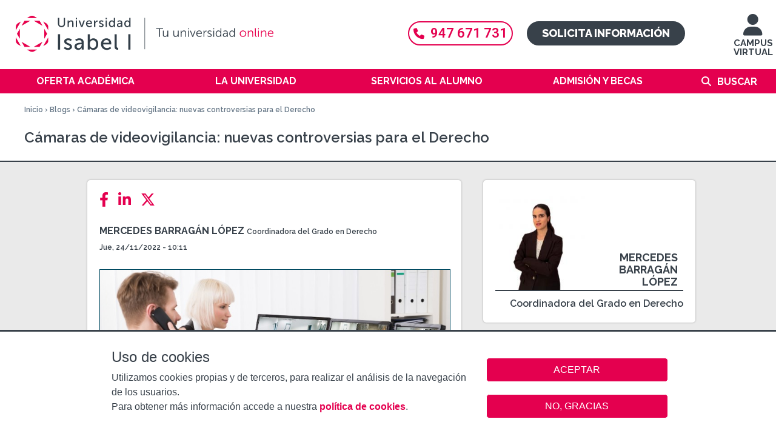

--- FILE ---
content_type: text/html; charset=utf-8
request_url: https://www.ui1.es/blog-ui1/camaras-de-videovigilancia-nuevas-controversias-para-el-derecho
body_size: 13076
content:
<!DOCTYPE html>
<!--[if IEMobile 7]><html class="iem7"  lang="es" dir="ltr"><![endif]-->
<!--[if lte IE 6]><html class="lt-ie9 lt-ie8 lt-ie7"  lang="es" dir="ltr"><![endif]-->
<!--[if (IE 7)&(!IEMobile)]><html class="lt-ie9 lt-ie8"  lang="es" dir="ltr"><![endif]-->
<!--[if IE 8]><html class="lt-ie9"  lang="es" dir="ltr"><![endif]-->
<!--[if (gte IE 9)|(gt IEMobile 7)]><!--><html  lang="es" dir="ltr" prefix="content: http://purl.org/rss/1.0/modules/content/ dc: http://purl.org/dc/terms/ foaf: http://xmlns.com/foaf/0.1/ og: http://ogp.me/ns# rdfs: http://www.w3.org/2000/01/rdf-schema# sioc: http://rdfs.org/sioc/ns# sioct: http://rdfs.org/sioc/types# skos: http://www.w3.org/2004/02/skos/core# xsd: http://www.w3.org/2001/XMLSchema#"><!--<![endif]-->

<head>
  <meta charset="utf-8" />
<meta name="description" content="Cámaras de videovigilancia: nuevas controversias para el Derecho. ¿Cuándo autorizar el uso de una videocámara? Los límites del artículo 18 de la Constitución." />
<meta name="keywords" content="videovigilancia, cámaras de videovigilancia, cámaras de videovigilancia y derecho, autorización de videocámaras, supervisión judicial de videocámaras, artículo 18 de la Constitución Española," />
<link rel="shortcut icon" href="https://www.ui1.es/favicon.ico" type="image/vnd.microsoft.icon" />
<link rel="canonical" href="https://www.ui1.es/blog-ui1/camaras-de-videovigilancia-nuevas-controversias-para-el-derecho" />
<link rel="shortlink" href="https://www.ui1.es/node/12746" />
  <title>Cámaras de videovigilancia: nuevas controversias para el Derecho</title>

      <meta name="MobileOptimized" content="width">
    <meta name="HandheldFriendly" content="true">
    <meta name="viewport" content="width=device-width, user-scalable=yes">
    <meta name="facebook-domain-verification" content="htyzcrrqwwtqqs5tmwfkth0qajs9l6" />
    <!--[if IEMobile]><meta http-equiv="cleartype" content="on"><![endif]-->

  <link type="text/css" rel="stylesheet" href="https://www.ui1.es/sites/default/files/css/css_lQaZfjVpwP_oGNqdtWCSpJT1EMqXdMiU84ekLLxQnc4.css" media="all" />
<link type="text/css" rel="stylesheet" href="https://www.ui1.es/sites/default/files/css/css_AiV1lS3pxRIE4vpz_ZHJYG4XGvS3M21hp7r6IiWcqww.css" media="all" />
<link type="text/css" rel="stylesheet" href="https://www.ui1.es/sites/default/files/css/css_1W6GlKd-wqDXGNocsLRow7vT225zZi30QClWqdArYVI.css" media="all" />
<link type="text/css" rel="stylesheet" href="https://www.ui1.es/sites/default/files/css/css_s9q_LWDlhNhhuFgxR3RGTNOyQaxc48Snlobe3uuhfbs.css" media="all" />
  <!--[if lte IE 9]><link rel="stylesheet" type="text/css" media="screen" href="/sites/all/themes/custom/ui1_theme/css/ie9.css"  /><![endif]-->

  <!--<link rel="stylesheet" href="https://use.fontawesome.com/releases/v5.6.3/css/all.css" integrity="sha384-UHRtZLI+pbxtHCWp1t77Bi1L4ZtiqrqD80Kn4Z8NTSRyMA2Fd33n5dQ8lWUE00s/"
  crossorigin="anonymous">-->

  <link rel="stylesheet" href="https://cdnjs.cloudflare.com/ajax/libs/font-awesome/6.4.2/css/all.min.css">

  <script src="https://www.ui1.es/sites/default/files/js/js_Cy7WVkvJuCIAFRywoLJ673q9ul1I7jnLTGPV9NuZYlY.js"></script>
<script src="https://www.ui1.es/sites/default/files/js/js_RulCPHj8aUtatsXPqRSFtJIhBjBSAzFXZzADEVD4CHY.js"></script>
<script src="https://www.ui1.es/sites/default/files/js/js_gHk2gWJ_Qw_jU2qRiUmSl7d8oly1Cx7lQFrqcp3RXcI.js"></script>
<script src="https://www.ui1.es/sites/default/files/js/js_CzOW2JONnY9MRXqQJFJYgr1nEbCEMdXrDSi3CmOkA9c.js"></script>
<script src="https://www.ui1.es/sites/default/files/js/js_5j_S3-8DvonmlQvnMY2lZLzTzzdMvupgLM-_eMfjVxs.js"></script>
<script>jQuery.extend(Drupal.settings, {"basePath":"\/","pathPrefix":"","setHasJsCookie":0,"jqueryUpdate":{"migrateMute":true,"migrateTrace":false},"ajaxPageState":{"theme":"ui1_theme","theme_token":"1ogzecfV_LaDTEcjQpzX-EAXvEuTU0ZAn7vhsNshV88","js":{"0":1,"1":1,"sites\/all\/modules\/contrib\/eu_cookie_compliance\/js\/eu_cookie_compliance.min.js":1,"sites\/all\/modules\/custom\/tag1d7es_jquery_update\/replace\/jquery\/3.7.1\/jquery.min.js":1,"sites\/all\/modules\/custom\/tag1d7es_jquery_update\/js\/jquery_migrate.js":1,"sites\/all\/modules\/custom\/tag1d7es_jquery_update\/replace\/jquery-migrate\/3\/jquery-migrate.min.js":1,"misc\/jquery-extend-3.4.0.js":1,"misc\/jquery-html-prefilter-3.5.0-backport.js":1,"misc\/jquery.once.js":1,"misc\/drupal.js":1,"sites\/all\/modules\/custom\/tag1d7es_jquery_update\/js\/jquery_browser.js":1,"sites\/all\/modules\/contrib\/eu_cookie_compliance\/js\/jquery.cookie-1.4.1.min.js":1,"misc\/form-single-submit.js":1,"sites\/all\/modules\/contrib\/entityreference\/js\/entityreference.js":1,"public:\/\/languages\/es_u0wsQ0JDRIozcZ33nl0pfGWhbJ_3JoBl4nneDRUs2UM.js":1,"sites\/all\/libraries\/colorbox\/jquery.colorbox-min.js":1,"sites\/all\/modules\/contrib\/colorbox\/js\/colorbox.js":1,"sites\/all\/modules\/contrib\/colorbox\/styles\/plain\/colorbox_style.js":1,"sites\/all\/modules\/contrib\/colorbox\/js\/colorbox_load.js":1,"sites\/all\/modules\/contrib\/colorbox\/js\/colorbox_inline.js":1,"sites\/all\/modules\/contrib\/video\/js\/video.js":1,"sites\/all\/modules\/contrib\/extlink\/js\/extlink.js":1,"sites\/all\/themes\/custom\/ui1_theme\/js\/script.js":1,"sites\/all\/themes\/custom\/ui1_theme\/js\/jquery.hoverIntent.minified.js":1,"sites\/all\/themes\/custom\/ui1_theme\/js\/classie.js":1,"sites\/all\/modules\/custom\/tag1d7es_jquery_update\/js\/jquery_position.js":1},"css":{"modules\/system\/system.base.css":1,"modules\/system\/system.menus.css":1,"modules\/system\/system.messages.css":1,"modules\/system\/system.theme.css":1,"sites\/all\/modules\/contrib\/calendar\/css\/calendar_multiday.css":1,"modules\/comment\/comment.css":1,"sites\/all\/modules\/contrib\/date\/date_repeat_field\/date_repeat_field.css":1,"modules\/field\/theme\/field.css":1,"modules\/node\/node.css":1,"modules\/search\/search.css":1,"modules\/user\/user.css":1,"sites\/all\/modules\/contrib\/extlink\/css\/extlink.css":1,"modules\/forum\/forum.css":1,"sites\/all\/modules\/contrib\/views\/css\/views.css":1,"sites\/all\/modules\/contrib\/ckeditor\/css\/ckeditor.css":1,"sites\/all\/modules\/contrib\/colorbox\/styles\/plain\/colorbox_style.css":1,"sites\/all\/modules\/contrib\/ctools\/css\/ctools.css":1,"sites\/all\/modules\/contrib\/video\/css\/video.css":1,"sites\/all\/modules\/contrib\/eu_cookie_compliance\/css\/eu_cookie_compliance.bare.css":1,"sites\/all\/themes\/custom\/ui1_theme\/system.menus.css":1,"sites\/all\/themes\/custom\/ui1_theme\/system.messages.css":1,"sites\/all\/themes\/custom\/ui1_theme\/system.theme.css":1,"sites\/all\/themes\/custom\/ui1_theme\/css\/styles.css":1,"sites\/all\/themes\/custom\/ui1_theme\/css\/ui1_theme.css":1,"sites\/all\/themes\/custom\/ui1_theme\/css\/ui1_theme_extra.css":1,"sites\/all\/themes\/custom\/ui1_theme\/css\/ui1_theme-content.css":1,"sites\/all\/themes\/custom\/ui1_theme\/css\/ui1_theme-front.css":1,"sites\/all\/themes\/custom\/ui1_theme\/css\/ui1_theme-block.css":1}},"colorbox":{"opacity":"0.85","current":"{current} of {total}","previous":"\u00ab Prev","next":"Next \u00bb","close":"Close","maxWidth":"98%","maxHeight":"98%","fixed":true,"mobiledetect":false,"mobiledevicewidth":"480px","file_public_path":"\/sites\/default\/files","specificPagesDefaultValue":"admin*\nimagebrowser*\nimg_assist*\nimce*\nnode\/add\/*\nnode\/*\/edit\nprint\/*\nprintpdf\/*\nsystem\/ajax\nsystem\/ajax\/*"},"eu_cookie_compliance":{"cookie_policy_version":"1.0.0","popup_enabled":1,"popup_agreed_enabled":0,"popup_hide_agreed":0,"popup_clicking_confirmation":false,"popup_scrolling_confirmation":false,"popup_html_info":"\u003Cbutton type=\u0022button\u0022 class=\u0022eu-cookie-withdraw-tab\u0022\u003EAjustes de cookies\u003C\/button\u003E\n\u003Cdiv class=\u0022eu-cookie-compliance-banner eu-cookie-compliance-banner-info eu-cookie-compliance-banner--opt-in\u0022\u003E\n  \u003Cdiv class=\u0022popup-content info\u0022\u003E\n        \u003Cdiv id=\u0022popup-text\u0022\u003E\n      \u003Cp class=\u0022cookies-header\u0022\u003EUso de cookies\u003C\/p\u003E\u003Cp class=\u0022cookies-text\u0022\u003EUtilizamos cookies propias y de terceros, para realizar el an\u00e1lisis de la navegaci\u00f3n de los usuarios. \u003Cbr \/\u003EPara obtener m\u00e1s informaci\u00f3n accede a nuestra \u003Cstrong\u003E\u003Ca href=\u0022\/politica-de-cookies\u0022\u003Epol\u00edtica de cookies\u003C\/a\u003E\u003C\/strong\u003E.\u003C\/p\u003E          \u003C\/div\u003E\n    \n    \u003Cdiv id=\u0022popup-buttons\u0022 class=\u0022\u0022\u003E\n            \u003Cbutton type=\u0022button\u0022 class=\u0022agree-button eu-cookie-compliance-secondary-button\u0022\u003EACEPTAR\u003C\/button\u003E\n              \u003Cbutton type=\u0022button\u0022 class=\u0022decline-button eu-cookie-compliance-default-button\u0022 \u003ENO, GRACIAS\u003C\/button\u003E\n          \u003C\/div\u003E\n  \u003C\/div\u003E\n\u003C\/div\u003E","use_mobile_message":false,"mobile_popup_html_info":"  \u003Cbutton type=\u0022button\u0022 class=\u0022eu-cookie-withdraw-tab\u0022\u003EAjustes de cookies\u003C\/button\u003E\n\u003Cdiv class=\u0022eu-cookie-compliance-banner eu-cookie-compliance-banner-info eu-cookie-compliance-banner--opt-in\u0022\u003E\n  \u003Cdiv class=\u0022popup-content info\u0022\u003E\n        \u003Cdiv id=\u0022popup-text\u0022\u003E\n                \u003C\/div\u003E\n    \n    \u003Cdiv id=\u0022popup-buttons\u0022 class=\u0022\u0022\u003E\n            \u003Cbutton type=\u0022button\u0022 class=\u0022agree-button eu-cookie-compliance-secondary-button\u0022\u003EACEPTAR\u003C\/button\u003E\n              \u003Cbutton type=\u0022button\u0022 class=\u0022decline-button eu-cookie-compliance-default-button\u0022 \u003ENO, GRACIAS\u003C\/button\u003E\n          \u003C\/div\u003E\n  \u003C\/div\u003E\n\u003C\/div\u003E\n","mobile_breakpoint":"768","popup_html_agreed":"\u003Cdiv\u003E\n  \u003Cdiv class=\u0022popup-content agreed\u0022\u003E\n    \u003Cdiv id=\u0022popup-text\u0022\u003E\n          \u003C\/div\u003E\n    \u003Cdiv id=\u0022popup-buttons\u0022\u003E\n      \u003Cbutton type=\u0022button\u0022 class=\u0022hide-popup-button eu-cookie-compliance-hide-button\u0022\u003EOcultar\u003C\/button\u003E\n              \u003Cbutton type=\u0022button\u0022 class=\u0022find-more-button eu-cookie-compliance-more-button-thank-you\u0022 \u003EPrivacy settings\u003C\/button\u003E\n          \u003C\/div\u003E\n  \u003C\/div\u003E\n\u003C\/div\u003E","popup_use_bare_css":1,"popup_height":"auto","popup_width":0,"popup_delay":1,"popup_link":"\/politica-de-privacidad","popup_link_new_window":1,"popup_position":null,"fixed_top_position":1,"popup_language":"es","store_consent":false,"better_support_for_screen_readers":0,"reload_page":0,"domain":"","domain_all_sites":0,"popup_eu_only_js":0,"cookie_lifetime":"100","cookie_session":false,"disagree_do_not_show_popup":0,"method":"opt_in","allowed_cookies":"PHPSESSID","withdraw_markup":"\u003Cbutton type=\u0022button\u0022 class=\u0022eu-cookie-withdraw-tab\u0022\u003EAjustes de cookies\u003C\/button\u003E\n\u003Cdiv class=\u0022eu-cookie-withdraw-banner\u0022\u003E\n  \u003Cdiv class=\u0022popup-content info\u0022\u003E\n    \u003Cdiv id=\u0022popup-text\u0022\u003E\n          \u003C\/div\u003E\n    \u003Cdiv id=\u0022popup-buttons\u0022\u003E\n      \u003Cbutton type=\u0022button\u0022 class=\u0022eu-cookie-withdraw-button\u0022\u003ERetirar consentimiento\u003C\/button\u003E\n    \u003C\/div\u003E\n  \u003C\/div\u003E\n\u003C\/div\u003E\n","withdraw_enabled":1,"withdraw_button_on_info_popup":1,"cookie_categories":[],"cookie_categories_details":[],"enable_save_preferences_button":1,"cookie_name":"","cookie_value_disagreed":"0","cookie_value_agreed_show_thank_you":"1","cookie_value_agreed":"2","containing_element":"body","automatic_cookies_removal":1,"close_button_action":"close_banner"},"currentPath":"node\/12746","currentPathIsAdmin":false,"urlIsAjaxTrusted":{"\/blog-ui1\/camaras-de-videovigilancia-nuevas-controversias-para-el-derecho":true},"extlink":{"extTarget":"_blank","extClass":0,"extLabel":"(link is external)","extImgClass":0,"extIconPlacement":"append","extSubdomains":1,"extExclude":"","extInclude":"","extCssExclude":"","extCssExplicit":"","extAlert":0,"extAlertText":"This link will take you to an external web site. We are not responsible for their content.","mailtoClass":0,"mailtoLabel":"(link sends e-mail)","extUseFontAwesome":false}});</script>
      <!--[if lt IE 9]>
    <script src="/sites/all/themes/contrib/zen/js/html5-respond.js"></script>
    <![endif]-->
  
  <style type="text/css">
.swal2-container {z-index: 42424243;}
.swal2-confirm.swal2-styled {background-color: #e4004f}
</style>


</head>
<body class="html not-front not-logged-in no-sidebars page-node page-node- page-node-12746 node-type-blog i18n-es section-blog-ui1" >
      <p id="skip-link">
      <a href="#main-menu" class="element-invisible element-focusable">Jump to navigation</a>
    </p>
      <div class="region region-page-top">
    <noscript aria-hidden="true"><iframe src="https://www.googletagmanager.com/ns.html?id=GTM-PG5L4BM" height="0" width="0" style="display:none;visibility:hidden"></iframe></noscript>  </div>
  
<div id="page-wrapper-left">
  <div id="menu-page-top" class="clearfix">
    <div id="logo">
      <a href="/" title="Inicio" rel="home" class="header__logo-mobil" id="logo-mobil">
        <div id="logo-container">
          <img class="desktop" title="Logo Universidad Isabel I" alt="Logo UII" src="/sites/all/themes/custom/ui1_theme/images/logo_web_desktop.svg">
          <img class="tablet" title="Logo Universidad Isabel I"  alt="Logo UII" src="/sites/all/themes/custom/ui1_theme/images/logo_web_tablet.svg">
          <img class="mobile" title="Logo Universidad Isabel I"  alt="Logo UII" src="/sites/all/themes/custom/ui1_theme/images/logo_web_mobile.svg">
        </div>
      </a>
    </div>

    <div id="access-ep">
      <a href="https://ep.ui1.es/acceso-campusvirtual.php" title=" Virtual Campus"><i class="fas fa-user"></i>
        <br />
        CAMPUS VIRTUAL</a>
    </div>

    <div class="container-cta">
      <div clasS="header-telefono">
        <a href="tel:947671731"><i class="fas fa-phone"></i>947 671 731</a>
      </div>
      <div clasS="header-solicita">
        <a href="/solicita-informacion">Solicita información</a>      </div>
    </div>

  </div>

  <div id="menu-page-mobil-top" class="clearfix">
    <div id="show-menu-mobil"></div>
    <div id="contact-wrapper-mobil">
      <div class="menu-chat">
      <a href="/solicita-informacion" title="Solicita información">SOLICITA INFORMACIÓN</a>
      </div>
    </div>
  </div>

  <div id="navigation">
        <nav id="main-menu" role="navigation" tabindex="-1">
      <div class="element-invisible">Menú principal</div><ul class="links inline clearfix"><li class="menu-401 first"><a href="/oferta-academica" title="Oferta académica">Oferta académica</a><div class='megamenu'><div class='megamenu-color'><div class="megamenu-list-wrapper"><ul class="megamenu-list"><li><a href="/oferta-academica/grados-oficiales" title="Grados Oficiales">Grados Oficiales</a></li><li><a href="/oferta-academica/masteres-universitarios-oficiales" title="Másteres Oficiales">Másteres Oficiales</a></li><li><a href="/oferta-academica/doctorado-en-seguridad-y-defensa" title="Doctorado">Doctorado</a></li><li><a href="/oferta-academica/posgrados" title="MBA y Posgrados">MBA y Posgrados</a></li><li><a href="/oferta-academica/formacion-complementaria" title="Formación Complementaria">Formación Complementaria</a></li><li><a href="/oferta-academica/formacion-del-profesorado" title="Formación del Profesorado">Formación del Profesorado</a></li><li><a href="/oferta-academica/titulos-habilitantes" title="Títulos Habilitantes">Títulos Habilitantes</a></li><li><a href="/oferta-academica/escuela-de-idiomas" title="Escuela de Idiomas">Escuela de Idiomas</a></li></ul></div></div></div></li>
<li class="menu-732"><a href="/la-universidad" title="La Universidad">La Universidad</a><div class='megamenu'><div class='megamenu-color'><div class="megamenu-list-wrapper"><ul class="megamenu-list"><li class="menu-link menu-link-403"><a href="/la-universidad/saludo-del-rector" title="Bienvenidos a la Isabel I">Bienvenidos a la Isabel I</a></li><li class="menu-link menu-link-744"><a href="/la-universidad/organigrama-academico" title="Organigrama académico">Organigrama académico</a></li><li class="menu-link menu-link-801"><a href="/la-universidad/nuestra-sede" title="Nuestra sede">Nuestra sede</a></li><li class="menu-link menu-link-6378"><a href="/la-universidad/investigacion" title="Investigación">Investigación</a></li><li class="menu-link menu-link-2817"><a href="/la-universidad/sistema-de-calidad" title="Calidad">Calidad</a></li><li class="menu-link menu-link-9044"><a href="/oficina-relaciones-internacionales" title="Relaciones Internacionales">Relaciones Internacionales</a></li><li class="menu-link menu-link-2773"><a href="/la-universidad/defensor-universitario" title="La Defensora Universitaria">La Defensora Universitaria</a></li><li class="menu-link menu-link-6571"><a href="/la-universidad/observatorio-igualdad" title="Observatorio de igualdad">Observatorio de igualdad</a></li><li class="menu-link menu-link-9309"><a href="/la-universidad/razones-por-las-que-estudiar-en-la-ui1" title="¿Por qué estudiar en la UI1?">¿Por qué estudiar en la UI1?</a></li></ul></div></div></div></li>
<li class="menu-731"><a href="/servicios-alumno" title="Servicios al alumno">Servicios al alumno</a><div class='megamenu'><div class='megamenu-color'><div class="megamenu-list-wrapper"><ul class="megamenu-list"><li class="menu-link menu-link-6273"><a href="/servicios-alumno/servicio-de-asesoramiento-psicologico" title="Servicio de Asesoramiento Psicológico">Servicio de Asesoramiento Psicológico</a></li><li class="menu-link menu-link-9952"><a href="/servicios-alumno/servicio-de-rendimiento-deportivo" title="Servicio de Rendimiento Deportivo">Servicio de Rendimiento Deportivo</a></li><li class="menu-link menu-link-2834"><a href="/servicios-alumno/calendario-academico" title="Calendario académico">Calendario académico</a></li><li class="menu-link menu-link-7426"><a href="/servicios-alumno/centros-de-examenes" title="Centros de exámenes">Centros de exámenes</a></li><li class="menu-link menu-link-3279"><a href="/servicios-alumno/practicas-externas" title="Prácticas Externas">Prácticas Externas</a></li><li class="menu-link menu-link-9763"><a href="/servicios-alumno/centro-de-emprendimiento" title="Centro de Emprendimiento">Centro de Emprendimiento</a></li><li class="menu-link menu-link-6674"><a href="/servicios-alumno/servicio-de-atencion-a-la-diversidad" title="Servicio de atención a la diversidad">Servicio de atención a la diversidad</a></li><li class="menu-link menu-link-2015"><a href="/servicios-alumno/programa-unard" title="Programa UNARD">Programa UNARD</a></li><li class="menu-link menu-link-2774"><a href="/servicios-alumno/biblioteca" title="Biblioteca">Biblioteca</a></li><li class="menu-link menu-link-9136"><a href="/servicios-alumno/deporte-salud" title="Servicio Deporte y Salud">Servicio Deporte y Salud</a></li><li class="menu-link menu-link-2936"><a href="https://alumni.ui1.es/" title="Alumni" target="_blank">Alumni</a></li></ul></div></div></div></li>
<li class="menu-4256"><a href="/admision-y-becas" title="Admisión y becas">Admisión y becas</a><div class='megamenu'><div class='megamenu-color'><div class="megamenu-list-wrapper"><ul class="megamenu-list"><li class="menu-link menu-link-2778"><a href="/admision-y-becas/requisitos-de-acceso-y-documentacion" title="Requisitos de acceso y documentación">Requisitos de acceso y documentación</a></li><li class="menu-link menu-link-738"><a href="/admision-y-becas/reconocimiento-creditos" title="Reconocimiento de créditos">Reconocimiento de créditos</a></li><li class="menu-link menu-link-741"><a href="/admision-y-becas/prueba-acceso-mayores-40" title="Prueba de acceso para mayores de 40 años">Prueba de acceso para mayores de 40 años</a></li><li class="menu-link menu-link-2771"><a href="/admision-y-becas/descuentos-y-financiacion" title="Descuentos y financiación">Descuentos y financiación</a></li><li class="menu-link menu-link-2766"><a href="/admision-y-becas/becas" title="Becas">Becas</a></li><li class="menu-link menu-link-9416"><a href="/admision-y-becas/formacion-bonificada" title="Formación Bonificada (FUNDAE)">Formación Bonificada (FUNDAE)</a></li><li class="menu-link menu-link-2770"><a href="/admision-y-becas/normativa-de-permanencia" title="Normativa">Normativa</a></li></ul></div></div></div></li>
<li class="menu-5826 last"><a href="/search/node" title="">Buscar</a></li>
</ul>    </nav>
    
    <div class="container-cta-movil">
      <div clasS="header-telefono">
        <a href="tel:947671731"><i class="fas fa-phone"></i>947 671 731</a>
      </div>
    </div>
    <div id="search-box-mobil">
      <form onsubmit="if(this.search_block_form.value==&#039;Buscar&#039; || this.search_block_form.value==&#039;Buscar&#039;){ alert(&#039;Escriba lo quiere buscar&#039;); return false; }" action="/blog-ui1/camaras-de-videovigilancia-nuevas-controversias-para-el-derecho" method="post" id="search-block-form--2" accept-charset="UTF-8"><div><div class="container-inline">
      <div ></div>
    <div class="form-item form-type-textfield form-item-search-block-form">
  <input title="Escriba lo que quiere buscar." onblur="if (this.value == &#039;&#039;) {this.value = &#039;Buscar&#039;;}" onfocus="if (this.value == &#039;Buscar&#039;) {this.value = &#039;&#039;;}" placeholder="Buscar" type="text" id="edit-search-block-form--4" name="search_block_form" value="Buscar" size="40" maxlength="128" class="form-text" />
</div>
<div class="form-actions form-wrapper" id="edit-actions--2"><input alt="Imagen Buscar" type="image" id="edit-submit--2" name="submit" src="/sites/all/themes/custom/ui1_theme/images/search_icon_nuevo.png" class="form-submit" /></div><input type="hidden" name="form_build_id" value="form-XDFd9tcMC7cAgL9ddM8LJm-tgIu3XUMnCMBthzHkmaA" />
<input type="hidden" name="form_id" value="search_block_form" />
</div>
</div></form>    </div>

  </div>
</div>

<div id="page-wrapper" >
  <div id="header-container">
    <div class="page-breadcrumb-arrow-especial">
      <div class="breadcrumb-wrapper">
        <nav class="breadcrumb" role="navigation"><div class="element-invisible">Se encuentra usted aquí</div><ol><li><a href="/">Inicio</a> › </li><li><a href="/blog-ui1">Blogs</a> › </li><li>Cámaras de videovigilancia: nuevas controversias para el Derecho</li></ol></nav>      </div>
    </div>

    <div class="page-title-arrow-especial clearfix">
      <div class="page-title-arrow-content">
        <div class="page-title-wrapper">
                    <h1 class="page__title title" id="page-title">
                                    Cámaras de videovigilancia: nuevas controversias para el Derecho                      </h1>
          

        </div>
      </div>
    </div>
  </div>

  
  <div id="page">
    
    <div id="main">
      <div id="content" class="column" role="main">

        <a id="main-content"></a>
                                
        
        
        
        


<article class="node-12746 node node-blog view-mode-full clearfix" about="/blog-ui1/camaras-de-videovigilancia-nuevas-controversias-para-el-derecho" typeof="sioc:Post sioct:BlogPost">


      <header>
                  <span property="dc:title" content="Cámaras de videovigilancia: nuevas controversias para el Derecho" class="rdf-meta element-hidden"></span>
              <p class="submitted">
                    <span property="dc:date dc:created" content="2022-11-24T10:11:37+01:00" datatype="xsd:dateTime" rel="sioc:has_creator"><a href="/blog-ui1/autor/mercedes.barragan">Mercedes Barragán López</a> - Jue, 24/11/2022 - 10:11</span>        </p>
      
          </header>
  
  
      <div class="article-news-wrapper">

      
      <!-- share content -->
      <div id="widgets-share-content">
        <span id="widget-share-content-generic" class="widget-share-content">
          <a style="display:none;" href="#" id="widget-share-default"><i class="fas fa-share-alt"></i></a>
        </span>
        <span id="widget-share-content-facebook" class="widget-share-content">
          <a class="addthis_button_facebook widget-facebook-link at300b" title="Facebook" aria-label="Facebook" href="https://www.facebook.com/sharer/sharer.php?u=https%3A%2F%2Fwww.ui1.es%2Fblog-ui1%2Fcamaras-de-videovigilancia-nuevas-controversias-para-el-derecho"> <i class="fab fa-facebook-f"></i></a>
        </span>
        <span id="widget-share-content-linkedin" class="widget-share-content">
          <a href="//www.linkedin.com/shareArticle?mini=true&url=https%3A%2F%2Fwww.ui1.es%2Fblog-ui1%2Fcamaras-de-videovigilancia-nuevas-controversias-para-el-derecho&title=C%C3%A1maras+de+videovigilancia%3A+nuevas+controversias+para+el+Derecho" title="LinkedIn" aria-label="LinkedIn" target="_blank" rel="noopener noreferrer"><i class="fab fa-linkedin-in"></i></a>
        </span>
        <span id="widget-share-content-twitter" class="widget-share-content">
           <a href="//twitter.com/share?url=https%3A%2F%2Fwww.ui1.es%2Fblog-ui1%2Fcamaras-de-videovigilancia-nuevas-controversias-para-el-derecho&text=C%C3%A1maras+de+videovigilancia%3A+nuevas+controversias+para+el+Derecho" title="Twitter" aria-label="Twitter" target="_blank" rel="noopener noreferrer"><i class="fa-brands fa-x-twitter"></i></a>
        </span>
        <div class="widgets-clear"></div>

      </div>

            <div id="author-and-date">
        <span class="node-author-and-author-job">
          <span class="node-author"><a href="/blog-ui1/autor/mercedes.barragan">Mercedes Barragán López</a></span>
          <span class="node-author-job">Coordinadora del Grado en Derecho</span>
        </span>
        <br/>
        <span class="node-date"><span property="dc:date dc:created" content="2022-11-24T10:11:37+01:00" datatype="xsd:dateTime">Jue, 24/11/2022 - 10:11</span></span><br/>
      </div>
      
      
  
  <div class="field field-name-body field-type-text-with-summary field-label-hidden"><div class="field-items"><div class="field-item even" property="content:encoded"><p><img alt="" src="/sites/default/files/blog/images/videovigilancia_retocada.jpg" style="height:365px; width:800px" /><span style="font-size:12px">Equipo de vigilancia.</span></p>

<p><a href="https://www.ui1.es/blog-ui1/serie-seguridad-tu-alcance" target="_blank"><span style="font-size:16px">Serie: 'Seguridad a tu alcance' (XXII)</span></a></p>

<p>Las<strong> nuevas tecnologías</strong> tienen una indiscutible implicación en todos los ámbitos de la vida diaria de una persona. Reflejo de ello es <strong>proliferación de los sistemas de videovigilancia </strong>que tienen como finalidad proteger a las personas y bienes que se encuentren en un lugar determinado, pero si bien es cierto que, a pesar de traer consigo múltiples ventajas y beneficios para la seguridad ciudadana. También acarrean ciertas<strong> cuestiones controvertidas respecto a los derechos constitucionales</strong>, como el <strong>derecho a la intimidad</strong>, además del <strong>derecho a la protección de datos</strong>, pero también a <strong>efectos penales</strong>, como por ejemplo sobre la <strong>validez probatoria de las grabaciones</strong> de las cámaras de videovigilancia que se aportan en un proceso penal.</p>

<p>En relación con la vertiente constitucional, el <strong>art 18.4</strong> de la <strong>Constitución Española</strong> establece que «<strong>la ley limitará el uso de la informática para garantizar el honor y la intimidad personal y familiar de los ciudadanos y el pleno ejercicio de sus derechos</strong>», y en su apartado primero dispone que «<strong>se garantiza el derecho al honor, a la intimidad personal y familiar y a la propia imagen</strong>».</p>

<p>Al respecto cabe destacar la <strong>sentencia dictada por el Tribunal Constitucional 292/2000</strong>, de 30 de noviembre de 2000, que <strong>distingue entre el derecho a la intimidad y el derecho a la protección de datos</strong> pronunciándose en los siguientes términos: «La función del derecho fundamental a la intimidad del art. 18.1 CE es la de proteger frente a cualquier invasión que pueda realizarse en aquel ámbito de la<strong> vida personal y familiar que la persona desea excluir del conocimiento ajeno y de las intromisiones de terceros </strong>en contra de su voluntad (por todas STC 144/1999, de 22 Jul., FJ 8). En cambio, el derecho fundamental a la protección de datos persigue garantizar a esa persona un poder de control sobre sus datos personales, sobre su uso y destino, con el propósito de <strong>impedir su tráfico ilícito y lesivo para la dignidad y derecho del afectado</strong>». Por tanto, la utilización de cámaras de videovigilancia debe atender a los requisitos establecidos para ello y además respetar el tratamiento de los datos personales obtenidos a través de la utilización de dichos sistemas.</p>

<p><img alt="" src="/sites/default/files/blog/images/camaras_de_videovigilancia_retocada.jpg" /></p>

<p>Cámaras de videovigilancia.</p>

<h2>Las videocámaras en el ámbito penal</h2>

<p>En relación con el ámbito penal, se puede afirmar que las<strong> cámaras de videovigilancia </strong>indudablemente constituyen un <strong>medio de prevención de la delincuencia</strong> y también una forma de <strong>averiguación de la autoría de un delito</strong>, pero también supone el surgimiento de diversas controversias sobre las que se viene pronunciando la jurisprudencia española. A modo de ejemplo, se pronuncia el Tribunal Supremo sobre la <strong>validez como prueba en un proceso penal de la grabación de las cámaras de videovigilancia</strong> en las zonas comunes de los espacios intermedios (cafeterías, comercios, urbanizaciones, zonas de tránsito público de las urbanizaciones, etc.) en su sentencia 649/2019 de 20 de diciembre, afirmando que «que puede considerarse constitucionalmente<strong> legítima </strong>la videovigilancia<strong> en las zonas comunes de los llamados espacios intermedios</strong> (…)» puesto que «no se trata de una invasión privada, sino que se trata de zonas abiertas al público con radio de acción de la cámara en el núcleo de acceso al comercio con objetivo de seguridad y preventivo». Otro ejemplo es la <strong>Sentencia dictada por el Tribunal Supremo 569/2020</strong>, de 30 de octubre, que resuelve afirmativamente la cuestión de si se pueden<strong> colocar cámaras ocultas de videovigilancia</strong>,<strong> sin avisar de su presencia</strong>,<strong> en el pasillo de un hospital público para investigar la comisión de posibles homicidios de pacientes de avanzada edad, siempre que la instalación de estas se haga con autorización judicial</strong>.</p>

<p>En consecuencia, diferentes ramas del Derecho se enfrentan a una<strong> nueva problemática </strong>que deben<strong> solventar para garantizar la seguridad ciudadana y el respeto de los derechos constitucionales.</strong> </p>

<p class="rteright"><strong>Editor: Universidad Isabel I</strong></p>

<p class="rteright"><strong>ISSN 2697-288X</strong></p>

<p class="rteright"><strong>Burgos, España</strong></p>
</div></div></div>
      </div>
  
  <div class="links-wrapper">
      </div>

  
  <div class="arrow-body-white"></div>

</article>


<div id="go-to-top">
  <a href="#header-container"> <i class="fas fa-arrow-up"></i>  Subir</a>
</div>
<div id="block-block-189" class="block block-block last even">

      
  <div class="regresar"><a href="/blog-ui1">&lt; Ir al Blog</a></div>

</div>

              </div>

      
              <aside class="sidebars">
                                            <div class="region region-region-right-sidebar">
    <div id="block-views-blog-ui1-block-2" class="block block-views first odd">

      
  <div class="view view-blog-ui1 view-id-blog_ui1 view-display-id-block_2 view-dom-id-a602ab8877a762d738caec7fbd060c6c">
        
  
  
      <div class="view-content">
        <div class="views-row views-row-1 views-row-odd views-row-first views-row-last">
      
  <div class="views-field views-field-picture">        <div class="field-content"><img typeof="foaf:Image" src="https://www.ui1.es/sites/default/files/styles/image_200w/public/pictures/picture-4210-1666005233.jpg?itok=vY9ipUHz" alt="Imagen de mercedes.barragan" /></div>  </div>  
  <div class="views-field views-field-field-name-user">        <div class="field-content">Mercedes Barragán López</div>  </div>  
  <div class="views-field views-field-field-workstation-user">        <div class="field-content">Coordinadora del Grado en Derecho</div>  </div>  </div>
    </div>
  
  
  
  
  
  
</div>
</div>
<div id="block-views-blog-ui1-block-1" class="block block-views even">

        <div  class="block__title block-title" > Etiquetas</div>
    
  <div class="view view-blog-ui1 view-id-blog_ui1 view-display-id-block_1 view-dom-id-53090dcfe1b2490579ebc328d9d87e90">
        
  
  
      <div class="view-content">
        <div class="views-row views-row-1 views-row-odd views-row-first views-row-last">
      
  <div class="views-field views-field-field-blog-tags">        <div class="field-content"><div class="ui1-formatter-lineage"><span class="lineage-item-level-1"><a href="/blog-ui1/etiqueta/facultad-criminologia">Facultad de Criminología</a></span></div> <div class="ui1-formatter-lineage"><span class="lineage-item-level-1"><a href="/blog-ui1/etiqueta/criminologia">Criminología</a></span></div> <div class="ui1-formatter-lineage"><span class="lineage-item-level-1"><a href="/blog-ui1/etiqueta/ciencias_de_la_seguridad">Grado en Ciencias de la Seguridad</a></span></div></div>  </div>  </div>
    </div>
  
  
  
  
  
  
</div>
</div>
<div id="block-views-blog-ui1-block-7" class="block block-views last odd">

        <div  class="block__title block-title" > Entradas recientes</div>
    
  <div class="view view-blog-ui1 view-id-blog_ui1 view-display-id-block_7 view-dom-id-cd965c354361beaa74494aa4acfa8aad">
        
  
  
      <div class="view-content">
        <div class="views-row views-row-1 views-row-odd views-row-first">
      
  <div class="views-field views-field-title">        <span class="field-content"><a href="/blog-ui1/drones-y-ciberseguridad">Drones y seguridad en la era digital: una mirada actualizada a un ecosistema en plena transformación</a></span>  </div>  </div>
  <div class="views-row views-row-2 views-row-even">
      
  <div class="views-field views-field-title">        <span class="field-content"><a href="/blog-ui1/las-big-four-que-son-y-por-que-dominan-el-mundo-profesional">Las Big Four: qué son y por qué dominan el mundo profesional</a></span>  </div>  </div>
  <div class="views-row views-row-3 views-row-odd">
      
  <div class="views-field views-field-title">        <span class="field-content"><a href="/blog-ui1/susan-villa-entrevista-mar-montoro-de-kiss-fm-la-comunicadora-que-ha-crecido-con-cada-giro">Susan Villa entrevista a Mar Montoro de Kiss FM, la comunicadora que ha crecido con cada giro de la...</a></span>  </div>  </div>
  <div class="views-row views-row-4 views-row-even">
      
  <div class="views-field views-field-title">        <span class="field-content"><a href="/blog-ui1/la-independencia-de-los-territorios-africanos-analisis-partir-de-la-vision-local-parte-ii">La independencia de los territorios africanos: análisis a partir de la visión local (Parte II)</a></span>  </div>  </div>
  <div class="views-row views-row-5 views-row-odd views-row-last">
      
  <div class="views-field views-field-title">        <span class="field-content"><a href="/blog-ui1/computacion-cuantica-la-proxima-revolucion-tecnologica">Computación Cuántica: La próxima revolución tecnológica</a></span>  </div>  </div>
    </div>
  
  
  
  
  
  
</div>
</div>
  </div>
                  </aside>
      


    </div>
    <div id="main-separator">
      <div class="main-separator-arrow-especial">
        <div class="main-separator-arrow-arrow"></div>
        <div class="main-separator-arrow-content"></div>
      </div>
    </div>
  </div>

</div>
<div>

  <div id="footer-wrapper">
    <div class="footer-wrapper-content">
      <div class="news-footer clearfix">

        <div class="bottom-items-wrapper">

          <div class="news-item  ">
            <a href="/la-universidad/visita-virtual" title="Visita virtual">
                <i class="fas fa-camera"> </i><span>Visita virtual</span>
            </a>
          </div>

          <div class="news-item  ">
            <a href="/revista-universidad-isabel-i" title="Revista Ui1">
              <i class="fas fa-book-open"> </i>
              <span>Revista Ui1</span>
            </a>
          </div>

          <div class="news-item  ">
            <a href="/buzon-de-sugerencias" title="Buzón de sugerencias">
              <i class="fas fa-envelope-open"> </i>
              <span>Buzón de sugerencias</span>
            </a>
          </div>

          <div class="news-item  ">
            <a href="/canal-de-denuncias" title="Canal de denuncias">
              <i class="fas fa-bullhorn"> </i>
              <span>Canal de denuncias</span>
            </a>
          </div>


        </div>

        <div class="links_wrapper">
          <ul class="page-bottom-share clearfix">
            <li class="page-bottom-share-item share-facebook"><a class="icon" href="https://www.facebook.com/ui1universidad"
                target="_blank" aria-label="Facebook" title="Facebook"><span><i class="fab fa-facebook-f"></i></span></a></li>
            <li class="page-bottom-share-item share-twitter"><a class="icon" href="https://twitter.com/ui1Universidad"
                target="_blank" aria-label="Twitter" title="Twitter"><span><i class="fa-brands fa-x-twitter"> </i></span></a></li>
            <li class="page-bottom-share-item share-instagram last"><a class="icon" href="https://www.instagram.com/ui1universidad/"
                title="Instagram" target="_blank" aria-label="Instagram"><span><i class="fab fa-instagram"></i></span></a></li>
            <li class="page-bottom-share-item share-youtube"><a class="icon" href="https://www.youtube.com/user/ui1universidad"
                target="_blank" aria-label="Youtube" title="Youtube"><span><i class="fab fa-youtube"></i></span></a></li>
            <li class="page-bottom-share-item share-linkedin"><a class="icon" href="https://www.linkedin.com/company/universidad-isabel-i?trk=nav_account_sub_nav_company_admin"
                target="_blank" aria-label="LinkedIn" title="LinkedIn"><span><i class="fab fa-linkedin-in"> </i></span></a></li>
          </ul>
        </div>
      </div>

      <div class="menu-footer-items">
                                <div class="menu-footer-item menu-1504 first">
          <div class="menu-footer-title">
            Instituciones          </div>
          <ul class="menu"><li class="menu__item is-leaf first leaf"><a href="/fundacion-universidad-isabel-i" title="" class="menu__link">Fundación</a></li>
<li class="menu__item is-leaf leaf"><a href="/la-universidad/nuestra-sede" title="" class="menu__link">Sede central</a></li>
<li class="menu__item is-leaf last leaf"><a href="/centros-colaboradores" title="" class="menu__link">Centros colaboradores</a></li>
</ul>                    </div>
                                        <div class="menu-footer-item menu-1509">
          <div class="menu-footer-title">
            Contacta          </div>
          <ul class="menu"><li class="menu__item is-leaf first leaf"><a href="/solicita-informacion" title="" class="menu__link">Solicita información</a></li>
<li class="menu__item is-leaf leaf"><a href="tel:0034947671731" title="" class="menu__link">(+34) 947 671 731</a></li>
<li class="menu__item is-leaf leaf"><a href="/la-universidad/trabaja-con-nosotros" title="" class="menu__link">Trabaja con nosotros</a></li>
<li class="menu__item is-leaf last leaf"><a href="https://ep.ui1.es/validar-documento/signe/" title="" class="menu__link">Verificación de documentos</a></li>
</ul>                    </div>
                                        <div class="menu-footer-item menu-1514">
          <div class="menu-footer-title">
            Futuro alumno          </div>
          <ul class="menu"><li class="menu__item is-leaf first leaf"><a href="/admision-y-becas/descuentos-y-financiacion" title="" class="menu__link">Descuentos y financiación</a></li>
<li class="menu__item is-leaf leaf"><a href="/admision-y-becas/becas" title="" class="menu__link">Becas</a></li>
<li class="menu__item is-leaf leaf"><a href="/admision-y-becas/reconocimiento-creditos" title="" class="menu__link">Reconocimiento de créditos</a></li>
<li class="menu__item is-leaf last leaf"><a href="/admision-y-becas/prueba-acceso-mayores-40" title="" class="menu__link">Acceso para mayores de 40</a></li>
</ul>                    </div>
                                        <div class="menu-footer-item menu-1519">
          <div class="menu-footer-title">
            Alumnos          </div>
          <ul class="menu"><li class="menu__item is-leaf first leaf"><a href="https://ep.ui1.es/acceso-campusvirtual.php" title="" class="menu__link">Campus Virtual</a></li>
<li class="menu__item is-leaf leaf"><a href="https://aula.ui1.es/login/index.php" title="" class="menu__link">Aula Virtual</a></li>
<li class="menu__item is-leaf leaf"><a href="https://biblioteca.ui1.es" title="" class="menu__link">Biblioteca</a></li>
<li class="menu__item is-leaf last leaf"><a href="https://mail.google.com/mail/" title="" class="menu__link">Correo</a></li>
</ul>                    </div>
                                        <div class="menu-footer-item menu-1524 last">
          <div class="menu-footer-title">
            UI1 Web          </div>
          <ul class="menu"><li class="menu__item is-leaf first leaf"><a href="/aviso-legal" title="" class="menu__link">Aviso legal</a></li>
<li class="menu__item is-leaf leaf"><a href="/politica-de-accesibilidad" title="" class="menu__link">Política de accesibilidad</a></li>
<li class="menu__item is-leaf leaf"><a href="/politica-de-privacidad" title="" class="menu__link">Política de privacidad</a></li>
<li class="menu__item is-leaf last leaf"><a href="/politica-de-cookies" title="" class="menu__link">Política de cookies</a></li>
</ul>          <div id="language-box"><div class="opcion-language">                    </div>          </div>          </div>
                                                                              </div>
        <footer id="footer" class="region region-footer">
    <div id="block-block-78" class="block block-block first last odd">

      
  <div class="clearfix" id="footer-logo-items">
    <ul class="footer-logo-list clearfix">
      <li class="footer-logo-list-item mecd last"><a class="logo" href="https://www.educacion.gob.es/ruct/universidad.action?codigoUniversidad=080&amp;actual=universidades" title="Ministerio de Ciencia, Innovación y Universidades"><span>MCIU</span></a></li>
          <li class="footer-logo-list-item audit " title=" Espacio Europeo de Educación Superior" alt=" Espacio Europeo de Educación Superior"></li>
      <li class="footer-logo-list-item aneca"><a class="logo" href="http://www.aneca.es" title="La Agencia Nacional de Evaluación de la Calidad y Acreditación"><span>Aneca</span></a></li>
      <li class="footer-logo-list-item acsucyl first"><a class="logo" href="https://www.acsucyl.es" title="Agencia para la Calidad del Sistema Universitario de Castilla y León"><span>Acsucyl</span></a></li>
          <li class="footer-logo-list-item erasmus" title=" Erasmus+" alt=" Erasmus+"> </li>
          <li class="footer-logo-list-item acles "> <a class="logo" href="https://www.acles.es" title="Asociación de centros de lenguas en la enseñanza superior"><span>ACLES</span></a> </li>
          <li title="UNE 66181" alt="UNE 66181" class="footer-logo-list-item iso-66181 first" style="background-image: url(/sites/all/themes/custom/ui1_theme/images/logo_UNE66181.svg);height: 53px;width: 149px; "></li>
    </ul>
   <!-- <ul class="footer-logo-list clearfix">
  	<li class="footer-logo-list-item iso-9001 first"></li> 
          
        
  
  	<li class="footer-logo-list-item iso-27001 first"></li> 
  
    </ul>-->
  </div>
  
</div>
  </footer>
    </div>
  </div>

    <div class="region region-bottom">
    <div id="block-block-66" class="block block-block first last odd">

      
  <div class="clearfix" id="page-bottom-info">
<p class="design">Diseñado por Universidad Isabel I<a href="/identidad-visual-corporativa" title="Identidad Visual Corporativa">Identidad Visual Corporativa</a></p>
</div>

<button id="eu-cookie-withdraw-tab-footer" type="button" class="nodo eu-cookie-withdraw-tab">Cambiar ajustes de cookies</button>
</div>
  </div>
</div>
  <script>window.euCookieComplianceLoadScripts = function(category) {var scriptTag = document.createElement("script");scriptTag.src = "https:\/\/www.ui1.es\/sites\/default\/files\/google_tag\/language\/google_tag.es.script.js";document.body.appendChild(scriptTag);var scriptTag = document.createElement("script");scriptTag.src = "https:\/\/www.ui1.es\/sites\/default\/files\/google_tag\/global\/google_tag.default.script.js";document.body.appendChild(scriptTag);}</script>
<script>window.eu_cookie_compliance_cookie_name = "";</script>
<script src="https://www.ui1.es/sites/default/files/js/js_9Rus79ChiI2hXGY4ky82J2TDHJZsnYE02SAHZrAw2QQ.js"></script>




  <script type = "module">
import Typebot from 'https://cdn.jsdelivr.net/npm/@typebot.io/js@0.1/dist/web.js';
Typebot.initBubble({
typebot: "asistente-ui1-es-pro-v1-2",
previewMessage: {
message: '¿Necesitas ayuda para realizar tu matrícula?',
avatarUrl: 'https://s3.typebot.io/public/workspaces/cllyrxok00003l80fk025qm0h/typebots/clmstpakp000smr0g2uekmd5n/hostAvatar?v=1695282140302',
},
theme: {
button: {
backgroundColor: "#e4004f",
iconColor: "#FFF"
},
previewMessage: {
backgroundColor: "#d6d6d6",
textColor: "#000",
closeButtonBackgroundColor: "#e4004f",
closeButtonIconColor: "#FFF"
}
}
});
</script>

<script type="text/javascript">
const mustShowPreviewMessage=false;
if (typeof DOM!=='function') function DOM(e,scope=document){return scope.querySelectorAll(e)};
if (typeof _DOM!=='function') function _DOM(e,scope=document){return scope.querySelector(e)};
const hideOld=()=>_DOM("#sf-chat-form")?.remove();
const getUserName=()=>_DOM("#header-right-bottom-content")?.textContent.split('|')[0].trim();
const checkResumenVisible=()=>_DOM(".contenido-resumen")?.style.width=="400px"||false;
const muestraOcultaAsistente=()=>_DOM("typebot-bubble").style.display=(checkResumenVisible())?"none":"block";

if (DOM(".contenido-resumen").length>0) setInterval(muestraOcultaAsistente,300);
let MPC_descuentos=[];
const MPC_getDescuentos=()=>{let myset = new Set(MPC_descuentos);DOM(".tipo-descuento").forEach(el=>myset.add(el.innerText));MPC_descuentos=Array.from(myset);}
const activeStep=()=>DOM(".progress_bar_step.active")[DOM(".progress_bar_step.active").length-1]?.dataset.step || -1;
const procesarString=(inputString)=>{ inputString = inputString.slice(0, -1).split(','); inputString.pop(); return inputString.join(',') + ','; }
const showPreviewMessage=()=>Typebot.showPreviewMessage();
const openChat=()=>{let bot=_DOM("typebot-bubble").shadowRoot;if (DOM('[part="bot"].pointer-events-none',bot).length>0) _DOM("button",bot).click();}
if (document.URL.endsWith("?br=true")) setTimeout(openChat,1000);
else if (document.URL.includes("EP/modulos/solicitud_matricula/nueva.php") && mustShowPreviewMessage) setTimeout(showPreviewMessage,5000);
</script>
<script src="https://cdn.jsdelivr.net/npm/sweetalert2@11"></script>



</body>
</html>


--- FILE ---
content_type: text/css
request_url: https://www.ui1.es/sites/default/files/css/css_s9q_LWDlhNhhuFgxR3RGTNOyQaxc48Snlobe3uuhfbs.css
body_size: 57351
content:
@import url('https://fonts.googleapis.com/css?family=Raleway:400,500,600,700,800');@import url('https://fonts.googleapis.com/css?family=Noto+Serif:700,700i');@import url('https://fonts.googleapis.com/css?family=Roboto:400,500,600,700,800');article,aside,details,figcaption,figure,footer,header,main,nav,section,summary{display:block;}audio,canvas,video{display:inline-block;*display:inline;*zoom:1;}audio:not([controls]){display:none;height:0;}[hidden]{display:none;}html{font-family:Verdana,Tahoma,"DejaVu Sans",sans-serif;font-size:75%;font-size:87.5%;font-size:100%;-ms-text-size-adjust:100%;-webkit-text-size-adjust:100%;line-height:1.5em;}button,input,select,textarea{font-family:Verdana,Tahoma,"DejaVu Sans",sans-serif;}body{margin:0;padding:0;}a:link{}a:visited{}a:hover,a:focus{}a:active{}a:focus{outline:thin dotted;}a:active,a:hover{outline:0;}p,pre{margin:1.5em 0;}blockquote{margin:1.5em 30px;}h1{font-size:2em;line-height:1.5em;margin-top:0.75em;margin-bottom:0.75em;}h2{font-size:1.5em;line-height:2em;margin-top:1em;margin-bottom:1em;}h3{font-size:1.17em;line-height:1.28205em;margin-top:1.28205em;margin-bottom:1.28205em;}h4{font-size:1em;line-height:1.5em;margin-top:1.5em;margin-bottom:1.5em;}h5{font-size:0.83em;line-height:1.80723em;margin-top:1.80723em;margin-bottom:1.80723em;}h6{font-size:0.67em;line-height:2.23881em;margin-top:2.23881em;margin-bottom:2.23881em;}abbr[title]{border-bottom:1px dotted;}b,strong{font-weight:bold;}dfn{font-style:italic;}hr{-webkit-box-sizing:content-box;-moz-box-sizing:content-box;box-sizing:content-box;height:0;border:1px solid #666;padding-bottom:-1px;margin:1.5em 0;}mark{background:#ff0;color:#000;}code,kbd,pre,samp,tt,var{font-family:"Courier New","DejaVu Sans Mono",monospace,sans-serif;_font-family:'courier new',monospace;font-size:1em;line-height:1.5em;}pre{white-space:pre;white-space:pre-wrap;word-wrap:break-word;}q{quotes:"\201C" "\201D" "\2018" "\2019";}small{font-size:80%;}sub,sup{font-size:75%;line-height:0;position:relative;vertical-align:baseline;}sup{top:-0.5em;}sub{bottom:-0.25em;}dl,menu,ol,ul{margin:1.5em 0;}ol ol,ol ul,ul ol,ul ul{margin:0;}dd{margin:0 0 0 30px;}menu,ol,ul{padding:0 0 0 30px;}nav ul,nav ol{list-style:none;list-style-image:none;}img{border:0;-ms-interpolation-mode:bicubic;max-width:100%;height:auto;width:auto;}svg:not(:root){overflow:hidden;}figure{margin:0;}form{margin:0;}fieldset{border:1px solid #c0c0c0;margin:0 2px;padding:0.5em 0.625em 1em;}legend{border:0;padding:0;*margin-left:-7px;}button,input,select,textarea{font-family:inherit;font-size:100%;margin:0;vertical-align:baseline;*vertical-align:middle;max-width:100%;-webkit-box-sizing:border-box;-moz-box-sizing:border-box;box-sizing:border-box;}button,input{line-height:normal;}button,select{text-transform:none;}button,html input[type="button"],input[type="reset"],input[type="submit"]{-webkit-appearance:button;cursor:pointer;*overflow:visible;}button[disabled],html input[disabled]{cursor:default;}input[type="checkbox"],input[type="radio"]{-webkit-box-sizing:border-box;-moz-box-sizing:border-box;box-sizing:border-box;padding:0;*height:13px;*width:13px;}input[type="search"]{-webkit-appearance:textfield;-webkit-box-sizing:content-box;-moz-box-sizing:content-box;box-sizing:content-box;}input[type="search"]::-webkit-search-cancel-button,input[type="search"]::-webkit-search-decoration{-webkit-appearance:none;}button::-moz-focus-inner,input::-moz-focus-inner{border:0;padding:0;}textarea{overflow:auto;vertical-align:top;}label{display:block;font-weight:bold;}table{border-collapse:collapse;border-spacing:0;margin-top:1.5em;margin-bottom:1.5em;}
#page,.region-bottom{margin-left:auto;margin-right:auto;width:980px;}#header,#content,#navigation,.region-sidebar-first,.region-sidebar-second,#footer{padding-left:10px;padding-right:10px;border-left:0 !important;border-right:0 !important;word-wrap:break-word;*behavior:url("/path/to/boxsizing.htc");_display:inline;_overflow:hidden;_overflow-y:visible;}#header,#main,#footer{*position:relative;*zoom:1;}#header:before,#header:after,#main:before,#main:after,#footer:before,#footer:after{content:"";display:table;}#header:after,#main:after,#footer:after{clear:both;}#main{padding-top:3em;position:relative;}#navigation{position:absolute;top:0;height:3em;width:960px;}.sidebar-first #content{float:left;width:764px;margin-left:196px;margin-right:-980px;}.sidebar-first .region-sidebar-first{float:left;width:176px;margin-left:0px;margin-right:-196px;}.sidebar-second #content{float:left;width:764px;margin-left:0px;margin-right:-784px;}.sidebar-second .region-sidebar-second{float:left;width:176px;margin-left:784px;margin-right:-980px;}.two-sidebars #content{float:left;width:568px;margin-left:196px;margin-right:-784px;}.two-sidebars .region-sidebar-first{float:left;width:176px;margin-left:0px;margin-right:-196px;}.two-sidebars .region-sidebar-second{float:left;width:176px;margin-left:784px;margin-right:-980px;}
.with-wireframes #header,.with-wireframes #main,.with-wireframes #content,.with-wireframes #navigation,.with-wireframes .region-sidebar-first,.with-wireframes .region-sidebar-second,.with-wireframes #footer,.with-wireframes .region-bottom{outline:1px solid #ccc;}.lt-ie8 .with-wireframes #header,.lt-ie8 .with-wireframes #main,.lt-ie8 .with-wireframes #content,.lt-ie8 .with-wireframes #navigation,.lt-ie8 .with-wireframes .region-sidebar-first,.lt-ie8 .with-wireframes .region-sidebar-second,.lt-ie8 .with-wireframes #footer,.lt-ie8 .with-wireframes .region-bottom{border:1px solid #ccc;}.element-invisible,.element-focusable,#navigation .block-menu .block__title,#navigation .block-menu-block .block__title{position:absolute !important;height:1px;width:1px;overflow:hidden;clip:rect(1px 1px 1px 1px);clip:rect(1px,1px,1px,1px);}.element-focusable:active,.element-focusable:focus{position:static !important;clip:auto;height:auto;width:auto;overflow:auto;}#skip-link{margin:0;}#skip-link a,#skip-link a:visited{display:block;width:100%;padding:2px 0 3px 0;text-align:center;background-color:#666;color:#fff;}.header__logo{float:left;margin:0;padding:0;}.header__logo-image{vertical-align:bottom;}.header__name-and-slogan{float:left;}.header__site-name{margin:0;font-size:2em;line-height:1.5em;}.header__site-link:link,.header__site-link:visited{color:#000;text-decoration:none;}.header__site-link:hover,.header__site-link:focus{text-decoration:underline;}.header__site-slogan{margin:0;}.header__secondary-menu{float:right;}.header__region{clear:both;}#navigation{}#navigation .block{margin-bottom:0;}#navigation .links,#navigation .menu{margin:0;padding:0;text-align:left;}#navigation .links li,#navigation .menu li{float:left;padding:0 10px 0 0;list-style-type:none;list-style-image:none;}.breadcrumb ol{margin:0;padding:0;}.breadcrumb li{display:inline;list-style-type:none;margin:0;padding:0;}.page__title,.node__title,.block__title,.comments__title,.comments__form-title,.comment__title{margin:0;}.messages,.messages--status,.messages--warning,.messages--error{margin:1.5em 0;padding:10px 10px 10px 50px;background-image:url('[data-uri]');*background-image:url(/sites/all/themes/custom/ui1_theme/images/message-24-ok.png);background-position:8px 8px;background-repeat:no-repeat;border:1px solid #be7;}.messages--warning{background-image:url('[data-uri]');*background-image:url(/sites/all/themes/custom/ui1_theme/images/message-24-warning.png);border-color:#ed5;}.messages--error{background-image:url('[data-uri]');*background-image:url(/sites/all/themes/custom/ui1_theme/images/message-24-error.png);border-color:#ed541d;}.messages__list{margin:0;}.messages__item{list-style-image:none;}.messages--error p.error{color:#333;}.ok,.messages--status{background-color:#f8fff0;color:#234600;}.warning,.messages--warning{background-color:#fffce5;color:#840;}.error,.messages--error{background-color:#fef5f1;color:#8c2e0b;}.tabs-primary,.tabs-secondary{overflow:hidden;*zoom:1;background-image:-webkit-gradient(linear,50% 100%,50% 0%,color-stop(100%,#bbbbbb),color-stop(100%,transparent));background-image:-webkit-linear-gradient(bottom,#bbbbbb 1px,transparent 1px);background-image:-moz-linear-gradient(bottom,#bbbbbb 1px,transparent 1px);background-image:-o-linear-gradient(bottom,#bbbbbb 1px,transparent 1px);background-image:linear-gradient(bottom,#bbbbbb 1px,transparent 1px);list-style:none;border-bottom:1px solid #bbbbbb \0/ie;margin:1.5em 0;padding:0 2px;white-space:nowrap;}.tabs-primary__tab,.tabs-secondary__tab,.tabs-secondary__tab.is-active{float:left;margin:0 3px;}a.tabs-primary__tab-link,a.tabs-secondary__tab-link{border:1px solid #e9e9e9;border-right:0;border-bottom:0;display:block;line-height:1.5em;text-decoration:none;}.tabs-primary__tab,.tabs-primary__tab.is-active{-moz-border-radius-topleft:4px;-webkit-border-top-left-radius:4px;border-top-left-radius:4px;-moz-border-radius-topright:4px;-webkit-border-top-right-radius:4px;border-top-right-radius:4px;text-shadow:1px 1px 0 white;border:1px solid #bbbbbb;border-bottom-color:transparent;border-bottom:0 \0/ie;}.is-active.tabs-primary__tab{border-bottom-color:white;}a.tabs-primary__tab-link,a.tabs-primary__tab-link.is-active{-moz-border-radius-topleft:4px;-webkit-border-top-left-radius:4px;border-top-left-radius:4px;-moz-border-radius-topright:4px;-webkit-border-top-right-radius:4px;border-top-right-radius:4px;-webkit-transition:background-color 0.3s;-moz-transition:background-color 0.3s;-o-transition:background-color 0.3s;transition:background-color 0.3s;color:#333;background-color:#dedede;letter-spacing:1px;padding:0 1em;text-align:center;}a.tabs-primary__tab-link:hover,a.tabs-primary__tab-link:focus{background-color:#e9e9e9;border-color:#f2f2f2;}a.tabs-primary__tab-link:active,a.tabs-primary__tab-link.is-active{background-color:transparent;*zoom:1;filter:progid:DXImageTransform.Microsoft.gradient(gradientType=0,startColorstr='#FFE9E9E9',endColorstr='#00E9E9E9');background-image:-webkit-gradient(linear,50% 0%,50% 100%,color-stop(0%,#e9e9e9),color-stop(100%,rgba(233,233,233,0)));background-image:-webkit-linear-gradient(#e9e9e9,rgba(233,233,233,0));background-image:-moz-linear-gradient(#e9e9e9,rgba(233,233,233,0));background-image:-o-linear-gradient(#e9e9e9,rgba(233,233,233,0));background-image:linear-gradient(#e9e9e9,rgba(233,233,233,0));border-color:#fff;}.tabs-secondary{font-size:.9em;margin-top:-1.5em;}.tabs-secondary__tab,.tabs-secondary__tab.is-active{margin:0.75em 3px;}a.tabs-secondary__tab-link,a.tabs-secondary__tab-link.is-active{-webkit-border-radius:0.75em;-moz-border-radius:0.75em;-ms-border-radius:0.75em;-o-border-radius:0.75em;border-radius:0.75em;-webkit-transition:background-color 0.3s;-moz-transition:background-color 0.3s;-o-transition:background-color 0.3s;transition:background-color 0.3s;text-shadow:1px 1px 0 white;background-color:#f2f2f2;color:#666;padding:0 .5em;}a.tabs-secondary__tab-link:hover,a.tabs-secondary__tab-link:focus{background-color:#dedede;border-color:#999;color:#333;}a.tabs-secondary__tab-link:active,a.tabs-secondary__tab-link.is-active{text-shadow:1px 1px 0 #333333;background-color:#666;border-color:#000;color:#fff;}.inline{display:inline;padding:0;}.inline li{display:inline;list-style-type:none;padding:0 1em 0 0;}span.field-label{padding:0 1em 0 0;}.more-link{text-align:right;}.more-help-link{text-align:right;}.more-help-link a{background-image:url('[data-uri]');*background-image:url(/sites/all/themes/custom/ui1_theme/images/help.png);background-position:0 50%;background-repeat:no-repeat;padding:1px 0 1px 20px;}.pager{clear:both;padding:0;text-align:center;}.pager-item,.pager-first,.pager-previous,.pager-next,.pager-last,.pager-ellipsis,.pager-current{display:inline;padding:0 0.5em;list-style-type:none;background-image:none;}.pager-current{font-weight:bold;}.block{margin-bottom:1.5em;}.menu__item.is-leaf{list-style-image:url('[data-uri]');*list-style-image:url(/sites/all/themes/custom/ui1_theme/images/menu-leaf.png);list-style-type:square;}.menu__item.is-expanded{list-style-image:url('[data-uri]');*list-style-image:url(/sites/all/themes/custom/ui1_theme/images/menu-expanded.png);list-style-type:circle;}.menu__item.is-collapsed{list-style-image:url('[data-uri]');*list-style-image:url(/sites/all/themes/custom/ui1_theme/images/menu-collapsed.png);list-style-type:disc;}.menu a.active{color:#000;}.new,.update{color:#c00;background-color:transparent;}.unpublished{height:0;overflow:visible;background-color:transparent;color:#d8d8d8;font-size:75px;line-height:1;font-family:Impact,"Arial Narrow",Helvetica,sans-serif;font-weight:bold;text-transform:uppercase;text-align:center;word-wrap:break-word;}.lt-ie8 .node-unpublished > *,.lt-ie8 .comment-unpublished > *{position:relative;}.comments{margin:1.5em 0;}.comment-preview{background-color:#ffffea;}.comment{}.comment .permalink{text-transform:uppercase;font-size:75%;}.indented{margin-left:30px;}.form-item{margin:1.5em 0;}.form-checkboxes .form-item,.form-radios .form-item{margin:0;}tr.odd .form-item,tr.even .form-item{margin:0;}.form-item input.error,.form-item textarea.error,.form-item select.error{border:1px solid #c00;}.form-item .description{font-size:0.85em;}.form-type-radio .description,.form-type-checkbox .description{margin-left:2.4em;}.form-required{color:#c00;}label.option{display:inline;font-weight:normal;}a.button{-webkit-appearance:button;-moz-appearance:button;appearance:button;}.password-parent,.confirm-parent{margin:0;}#user-login-form{text-align:left;}.openid-links{margin-bottom:0;}.openid-link,.user-link{margin-top:1.5em;}html.js #user-login-form li.openid-link,#user-login-form li.openid-link{margin-left:-20px;}#user-login ul{margin:1.5em 0;}form th{text-align:left;padding-right:1em;border-bottom:3px solid #ccc;}form tbody{border-top:1px solid #ccc;}form table ul{margin:0;}tr.even,tr.odd{background-color:#eee;border-bottom:1px solid #ccc;padding:0.1em 0.6em;}tr.even{background-color:#fff;}.lt-ie8 tr.even th,.lt-ie8 tr.even td,.lt-ie8 tr.odd th,.lt-ie8 tr.odd td{border-bottom:1px solid #ccc;}td.active{background-color:#ddd;}td.checkbox,th.checkbox{text-align:center;}td.menu-disabled{background:#ccc;}#autocomplete .selected{background:#0072b9;color:#fff;}html.js .collapsible .fieldset-legend{background-image:url('[data-uri]');*background-image:url(/sites/all/themes/custom/ui1_theme/images/menu-expanded.png);background-position:5px 65%;background-repeat:no-repeat;padding-left:15px;}html.js .collapsed .fieldset-legend{background-image:url('[data-uri]');*background-image:url(/sites/all/themes/custom/ui1_theme/images/menu-collapsed.png);background-position:5px 50%;}.fieldset-legend .summary{color:#999;font-size:0.9em;margin-left:0.5em;}tr.drag{background-color:#fffff0;}tr.drag-previous{background-color:#ffd;}.tabledrag-toggle-weight{font-size:0.9em;}tr.selected td{background:#ffc;}.progress{font-weight:bold;}.progress .bar{background:#ccc;border-color:#666;margin:0 0.2em;-webkit-border-radius:3px;-moz-border-radius:3px;-ms-border-radius:3px;-o-border-radius:3px;border-radius:3px;}.progress .filled{background-color:#0072b9;background-image:url(/sites/all/themes/custom/ui1_theme/images/progress.gif);}
@media print{a:link,a:visited{text-decoration:underline !important;}a:link.header__site-link,a:visited.header__site-link{text-decoration:none !important;}#content a[href]:after{content:" (" attr(href) ")";font-weight:normal;font-size:16px;}#content a[href^="javascript:"]:after,#content a[href^="#"]:after{content:"";}#content abbr[title]:after{content:" (" attr(title) ")";}#content{float:none !important;width:100% !important;margin:0 !important;padding:0 !important;}body,#page,#main,#content{color:#000;background-color:transparent !important;background-image:none !important;}#skip-link,#toolbar,#navigation,.region-sidebar-first,.region-sidebar-second,#footer,.breadcrumb,.tabs,.action-links,.links,.book-navigation,.forum-topic-navigation,.pager,.feed-icons{visibility:hidden;display:none;}}
body.section-la-universidad .page-title-arrow-especial .page-title-arrow-content,body.section-our-university .page-title-arrow-especial .page-title-arrow-content{border-bottom:2px;border-bottom-color:#004A61;display:block;}#page-submenu-top{height:25px;border-bottom:2px;border-bottom-color:#E4004F;border-bottom-style:solid;box-sizing:border-box;}#page-submenu-top ul{padding:0;margin:0;}#page-submenu-top ul li{list-style:none;width:20%;float:left;color:#38414A;font-size:16px;font-weight:600;text-align:center;}#page-submenu-top .first-level > a{color:#38414A;}#page-submenu-top .first-level > a:hover{color:white;}#page-submenu-top .second-level > a:hover{color:#38414A;}#page-submenu-top ul li.active,#page-submenu-top ul li.active:hover{background-color:#E4004F;}#page-submenu-top ul li:hover{background-color:#F180A7;color:white;}#page-submenu-top ul li a{color:#38414A;width:100%;height:100%;display:block;}#page-submenu-top ul li.active span{color:#ffffff;}#page-submenu-top ul li ul{border-radius:5px;border-top-left-radius:0;display:none;position:absolute;z-index:100;background-color:white;box-shadow:0 0 3px rgba(0,0,0,0.6);-moz-box-shadow:0 0 3px rgba(0,0,0,0.6);-webkit-box-shadow:0 0 3px rgba(0,0,0,0.6);}#page-submenu-top ul li:hover ul{display:flex;flex-direction:column;}body #page-submenu-top ul li ul{display:none;}#page-submenu-top ul li ul li.active,#page-submenu-top ul li ul li.active:hover{background:#f180a871;color:#38414A;}#page-submenu-top ul li ul li:hover{background-color:#f180a871;color:#38414A;}#page-submenu-top ul li ul li a,#page-submenu-top ul li ul li span{display:block;text-align:left;padding:10px 24px;box-sizing:border-box;}#page-submenu-top ul li ul li.active span{color:#38414A;}#page-submenu-top ul li ul li a i,#page-submenu-top ul li ul li span i{padding-right:10px;}#page-submenu-top ul li ul li{width:100%;line-height:20px;box-sizing:border-box;}#page-submenu-top ul li i{display:none;}#page-submenu-top ul .level-with-below .item-content{display:inline-block;}#page-submenu-top ul .level-with-below ul li .item-content{display:block;}#page-submenu-top ul:hover .level-with-below:after{color:#38414A;}#page-submenu-top ul .level-with-below:after{font-family:"Font Awesome 5 Free";font-weight:900;content:"\f078";padding-right:5px;display:block;position:relative;color:#38414A;float:right;}#page-submenu-top ul .level-with-below.active:after{color:#ffffff;}#page-submenu-top ul .level-with-below1 .item-content{display:inline-block;}#page-submenu-top ul .level-with-below1 ul li .item-content{display:block;}#page-submenu-top ul .level-with-below1:after{font-family:"Font Awesome 5 Free";font-weight:900;content:"\f078";padding-right:5px;display:block;position:relative;color:#38414A;float:right;}#page-submenu-top ul .level-with-below1.active:after{color:#ffffff;}.view-lineas-grupo-gir.fondo-blanco-borde-sombra,.view-grupos-gir.fondo-blanco-borde-sombra{overflow:hidden;padding:0;}.view-grupos-gir .views-row .views-field{display:inline-block;width:49%;box-sizing:border-box;vertical-align:top;}.view-grupos-gir .views-row .views-field .field_title{margin:0;padding:5px 0;}.view-grupos-gir .views-row .views-field .field_title a{color:#38414A;font:normal normal 600 22px/24px Raleway;}.view-grupos-gir .views-row .views-field .field_facultad{font:normal normal bold 14px/16px Raleway;padding:5px 0;}.view-grupos-gir .views-row .views-field .field_body{font-size:12px;line-height:14px;}.node-type-grupo-gir-investigacion .node-grupo-gir-investigacion .group-gir.fondo-blanco-borde-sombra{overflow:hidden;padding:0;}.node-type-grupo-gir-investigacion .node-grupo-gir-investigacion .field-name-field-im-gen-grupo-gir{max-width:50%;float:left;margin-right:10px;}.node-type-grupo-gir-investigacion .node-grupo-gir-investigacion .field-name-field-facultad,.node-type-grupo-gir-investigacion .node-grupo-gir-investigacion .field-name-body{padding:10px;}.node-type-grupo-gir-investigacion .field-name-field-nombre-del-grupo{font-weight:600;font-size:24px;line-height:28px;padding:10px;}.node-type-grupo-gir-investigacion .field-name-field-facultad,.node-type-grupo-gir-investigacion .field-name-field-coordinador{font-weight:600;}.node-type-grupo-gir-investigacion .block-title{font-weight:600;font-size:24px;padding:20px;}.view-lineas-grupo-gir .views-field-title{background:#38414A;min-height:80px;border-bottom:#38414A;border-bottom-style:solid;}.view-lineas-grupo-gir .views-field-title span{font:normal normal 600 22px/28px Raleway;color:white;padding:10px;display:block;}.view-lineas-grupo-gir .views-field-body{padding:20px;}.view-lineas-grupo-gir .views-field-field-miembros,.view-lineas-grupo-gir .views-field-field-proyectos-linea{display:inline-block;width:49%;box-sizing:border-box;vertical-align:top;}.view-lineas-grupo-gir .views-field-field-miembros .views-label-field-miembros,.view-lineas-grupo-gir .views-field-field-proyectos-linea .views-label-field-proyectos-linea{border-bottom:#004A61;border-bottom-style:solid;display:block;padding:10px;}.view-lineas-grupo-gir .views-field-field-miembros .views-label-field-miembros::after{font-family:"Font Awesome 5 Free";font-weight:900;content:"\f501";float:right;font-size:24px;padding-right:20px;}.view-lineas-grupo-gir .views-field-field-proyectos-linea .views-label-field-proyectos-linea::after{font-family:"Font Awesome 5 Free";font-weight:900;content:"\f15c";float:right;font-size:24px;padding-right:20px;}.responsable-linea-investigacion{background-color:#FFF;color:#38414A;display:inline-block;padding:5px 10px;border-radius:5px;border-color:#38414A;border-width:1px;font-size:16px;box-shadow:0px 0px 3px #0000004d;font-weight:700;line-height:20px;}.view-lineas-grupo-gir .views-field-field-miembros .field-content,.view-lineas-grupo-gir .views-field-field-proyectos-linea .field-content{padding:20px;}.node-type-convocatoria-otri-investigacion article .group-contenedor{background:#FFFFFF 0% 0% no-repeat padding-box;box-shadow:0px 0px 3px #0000004d;border-radius:5px;margin-bottom:20px;overflow:hidden;}.node-type-convocatoria-otri-investigacion article .group-contenedor .group-contenido{padding:15px;}.node-type-convocatoria-otri-investigacion article .group-contenedor .convocatoria-archivos-bases,.node-type-convocatoria-otri-investigacion article .group-contenedor .convocatoria-archivos-resolucion{position:relative;display:inline-block;box-sizing:border-box;float:left;border-style:solid;border-width:2px;border-color:#004A61;background-image:linear-gradient(90deg,#E5FFFF,#E3FFFF,#BFFFFF);font-weight:700;line-height:19px;overflow:hidden;width:50%;padding:0;line-height:30px;font-size:24px;}.node-type-convocatoria-otri-investigacion article .group-contenedor .convocatoria-archivos-bases:hover,.node-type-convocatoria-otri-investigacion article .group-contenedor .convocatoria-archivos-resolucion:hover{background-image:linear-gradient(90deg,#004A61,#004B63,#006B8D);}.node-type-convocatoria-otri-investigacion article .group-contenedor .convocatoria-archivos-bases:hover a,.node-type-convocatoria-otri-investigacion article .group-contenedor .convocatoria-archivos-bases:hover a i,.node-type-convocatoria-otri-investigacion article .group-contenedor .convocatoria-archivos-resolucion:hover a,.node-type-convocatoria-otri-investigacion article .group-contenedor .convocatoria-archivos-resolucion:hover a i{color:#FFF;}.node-type-convocatoria-otri-investigacion article .group-contenedor .convocatoria-archivos-bases:active,.node-type-convocatoria-otri-investigacion article .group-contenedor .convocatoria-archivos-resolucion:active{background:#ACD7E5;}.node-type-convocatoria-otri-investigacion article .group-contenedor .convocatoria-archivos-bases:active a,.node-type-convocatoria-otri-investigacion article .group-contenedor .convocatoria-archivos-bases:active a i,.node-type-convocatoria-otri-investigacion article .group-contenedor .convocatoria-archivos-resolucion:active a,.node-type-convocatoria-otri-investigacion article .group-contenedor .convocatoria-archivos-resolucion:active a i{color:#004A61;}.node-type-convocatoria-otri-investigacion article .group-contenedor .convocatoria-archivos-wrapper a{display:block;color:#004A61;padding:10px;box-sizing:border-box;}.node-type-convocatoria-otri-investigacion article .field-name-field-icono-volver a{background-color:#FFF;color:#38414A;display:inline-block;padding:5px 10px;border-radius:5px;text-transform:uppercase;border-color:#38414A;border-style:solid;border-width:1px;font-size:16px;font-weight:700;margin-bottom:20px;}.node-type-convocatoria-otri-investigacion article .field-name-field-icono-volver a:hover{color:#E4004F;}body.page-node-1635 #content{background:#FFFFFF 0% 0% no-repeat padding-box !important;box-shadow:0px 0px 3px #0000004d;border-radius:5px;margin-bottom:20px;overflow:hidden;padding:20px;}#block-views-convocatorias-otri-block,body.page-node-1635 #content article{padding:20px;}body.page-node-722 #block-views-programas-tcue-block .block-title,#block-views-convocatorias-otri-block .block-title{color:#38414A;font-size:24px;font-weight:700;text-align:left;line-height:30px;}#block-views-convocatorias-otri-block .view-convocatorias-otri{background-color:#EAEAEA;color:#004A61;display:inline-block;border-radius:5px;border-color:#38414A;border-style:solid;border-width:1px;}body.page-node-720 #block-views-convocatorias-otri-block .view-convocatorias-otri{background-color:#FFF;color:#004A61;}#block-views-convocatorias-otri-block .view-convocatorias-otri .views-row{border-color:#38414A;border-style:solid;border-width:1px;padding:5px 10px;}#block-views-convocatorias-otri-block .view-convocatorias-otri .views-row a{color:#38414A;font-weight:700;}body.page-node-722 #block-views-programas-tcue-block .views-row{background-color:#FFF;color:#38414A;display:inline-block;border-radius:5px;border-color:#38414A;border-style:solid;border-width:1px;font-size:16px;margin-bottom:20px;overflow:hidden;width:100%;}body.page-node-722 #block-views-programas-tcue-block .block-title{padding:20px 0;}body.page-node-722 #block-views-programas-tcue-block .views-row .views-field-title{background-color:#38414A;padding:5px 10px;}body.page-node-722 #block-views-programas-tcue-block .views-row .views-field-title,body.page-node-722 #block-views-programas-tcue-block .views-row .views-field-title a{color:#FFFFFF;font-weight:700;}body.page-node-722 #block-views-programas-tcue-block .views-row .views-field-title a:hover{color:#E4004F;}body.page-node-722 #block-views-programas-tcue-block .views-row .views-field-body{padding:5px 10px;}body.page-node-722 #block-views-programas-tcue-block .views-row .views-field-field-enlace-mas-info{padding:5px 10px;border-top-color:#004A61;border-top-style:solid;border-top-width:1px;}body.page-node-722 #block-views-programas-tcue-block .views-row .views-field-field-enlace-mas-info a{width:100%;display:block;padding:10px;}body.page-node-722 #block-views-programas-tcue-block .views-row .views-field-field-enlace-mas-info a:hover{color:#E4004F;}body.page-node-722 #block-views-programas-tcue-block .views-row .views-field-field-enlace-mas-info a::before{font-family:"Font Awesome 5 Free";font-weight:900;content:"\f2f5";float:left;font-size:24px;padding-right:10px;}body.page-node-720 .fondo-blanco-borde-sombra{overflow:hidden;}body.page-node-720 .fondo-blanco-borde-sombra img{float:left;margin-left:-20px;margin-top:-20px;padding-right:20px;padding-bottom:20px;}body.page-node-720 .cuadrado-azul-investigacion-portada{position:relative;display:inline-block;box-sizing:border-box;float:left;border-width:0px;border-color:#38414A;background-color:white;font-weight:700;line-height:19px;overflow:hidden;width:48%;height:100px;border-radius:5px;margin:1%;box-shadow:0 0 3px rgba(0,0,0,0.3);}body.page-node-720 .cuadrado-azul-investigacion-portada:hover{background-color:#E7004C;}body.page-node-720 .cuadrado-azul-investigacion-portada a{color:#38414A;width:100%;display:block;padding:10px;box-sizing:border-box;display:flex;justify-content:center;align-items:center;height:100%;justify-content:left;}body.page-node-720 .cuadrado-azul-investigacion-portada a:hover{color:#FFF;}body.page-node-720 .cuadrado-azul-investigacion-portada a::before{padding:10px 10px 10px 0;font-family:"Font Awesome 5 Free";font-weight:900;float:left;font-size:35px;padding-right:10px;}body.page-node-720 .cuadrado-azul-investigacion-portada.otri a::before{content:"\f00e";}body.page-node-720 .cuadrado-azul-investigacion-portada.tcue a::before{content:"\f085";}body.page-node-720 .cuadrado-azul-investigacion-portada.gir a::before{content:"\f1e5";}body.page-node-720 .cuadrado-azul-investigacion-portada.proyectos-investigacion a::before{content:"\f0ca";}body.page-node-720 .cuadrado-azul-investigacion-portada.portal-investigador a::before{content:"\e595";}#block-views-vista-publicaciones-block-1 .view-vista-publicaciones .view-content .views-row{margin:20px 0;}.page-la-universidad-investigacion .view-vista-publicaciones .block-title,#block-views-vista-publicaciones-block .block-title{font-weight:600;font-size:24px;padding:20px;}.page-la-universidad-investigacion .view-vista-publicaciones .view-content .views-row,#block-views-vista-publicaciones-block .view-vista-publicaciones .view-content .views-row{width:47%;box-shadow:0 0px 3px rgba(0,0,0,0.5);margin-bottom:30px;border-radius:5px;background:#ffffff;display:inline-block;margin:15px 1.3%;box-sizing:border-box;}.page-la-universidad-investigacion .view-vista-publicaciones .views-field-view-node,#block-views-vista-publicaciones-block .view-vista-publicaciones .views-field-view-node{text-align:center;font-size:16px;font-weight:600;border-top-color:#38414A;border-top-width:2px;border-top-style:solid;border-bottom-left-radius:5px;border-bottom-right-radius:5px;background-color:white;}.page-la-universidad-investigacion .view-vista-publicaciones .views-field-view-node:hover,#block-views-vista-publicaciones-block .view-vista-publicaciones .views-field-view-node:hover{background-color:#E7004C;border-top-color:#E7004C;color:white;}.page-node-720 .view-vista-publicaciones .boton-inferior-publicaciones:active,.page-la-universidad-investigacion .view-vista-publicaciones .views-field-view-node:active,#block-views-vista-publicaciones-block .view-vista-publicaciones .views-field-view-node:active{background-color:#E7004C;border-top-color:#E7004C;color:white;}.page-la-universidad-investigacion .view-vista-publicaciones .views-field-view-node a,#block-views-vista-publicaciones-block .view-vista-publicaciones .views-field-view-node a{color:#38414A;width:100%;display:block;padding:10px;}.page-la-universidad-investigacion .view-vista-publicaciones .views-field-view-node:hover a,#block-views-vista-publicaciones-block .view-vista-publicaciones .views-field-view-node:hover a{color:white;}.page-node-720 .view-vista-publicaciones .boton-inferior-publicaciones:active a,.page-la-universidad-investigacion .view-vista-publicaciones .views-field-view-node:active a,#block-views-vista-publicaciones-block .view-vista-publicaciones .views-field-view-node:active a{color:white;}.page-la-universidad-investigacion .view-vista-publicaciones .views-field-field-publicaciones-del-grupo,#block-views-vista-publicaciones-block .view-vista-publicaciones .views-field-field-publicaciones-del-grupo{height:150px;padding:20px;overflow:hidden;}.page-la-universidad-investigacion .view-vista-publicaciones .views-field-field-publicaciones-del-grupo .field-content p,#block-views-vista-publicaciones-block .view-vista-publicaciones .views-field-field-publicaciones-del-grupo .field-content p{margin:0;}.page-node-720 .view-vista-publicaciones .boton-inferior-publicaciones{background-color:white;width:50%;margin:0 auto;border-radius:5px;margin-bottom:20px;}.page-node-720 .view-vista-publicaciones .boton-inferior-publicaciones a{color:#38414A;width:100%;padding:10px;margin:0 auto;display:block;box-sizing:border-box;text-align:center;font-size:24px;font-weight:600;}.page-node-720 .view-vista-publicaciones .boton-inferior-publicaciones:hover{background-color:#E7004C;}.page-node-720 .view-vista-publicaciones .boton-inferior-publicaciones:hover a{color:white;}.section-la-universidad .fondo-observatorioie-imagen{background:url('/sites/default/files/page/images/70562641_s.jpg');width:100%;height:566px;}.section-la-universidad .fondo-observatorioie-texto a{display:inline;position:absolute;background:#fff;margin-top:-30%;margin-left:40%;border:2px solid #38414A;border-radius:8px;padding:10px;}.section-la-universidad .fondo-observatorioie-texto a:hover{background:#E4004F;color:#FFFFFF;}.section-la-universidad .observatorioie-menu{border-bottom:2px solid #38414A;box-sizing:border-box;display:flex;align-items:center;box-shadow:0px 0px 3px #0000004D;border-top-left-radius:5px;border-top-right-radius:5px;background:#fff;}.section-la-universidad .observatorioie-menu .observatorioie-menu-item{text-transform:uppercase;text-align:center;color:#E4004F;}.section-la-universidad .observatorioie-menu .observatorioie-menu-item a{font-size:14px;line-height:16px;font-weight:600;color:#38414A;padding:5px;display:block;}.section-la-universidad .observatorioie-menu .observatorioie-menu-item a:hover{color:#E4004F;}.section-la-universidad .observatorioie-menu .observatorioie-menu-item a:active{color:#006B8D;}.section-la-universidad .observatorioie-text{background:#FFFFFF 0% 0% no-repeat padding-box;padding:15px;}.section-la-universidad .observatorioie-imagen-bottom{background-color:#FFF;padding:40px;}.section-la-universidad .observatorioie-imagen-bottom .observatorioie-imagen-bottom-right,.section-la-universidad .observatorioie-imagen-bottom .observatorioie-imagen-bottom-left{width:49%;display:inline-block;text-align:center;}.section-la-universidad .observatorioie-imagen-bottom .observatorioie-imagen-bottom-left{border-right:2px solid #004A61;}.section-la-universidad .observatorioie-text .eventos-abiertos .eventos-abiertos-head{background-color:#E4004F;color:#FFF;width:calc(100% + 30px);margin-left:-15px;margin-bottom:20px;font-size:24px;font-weight:800;padding:5px 15px;box-sizing:border-box;}.section-la-universidad .observatorioie-text .eventos-cerrados .eventos-cerrados-head{background-color:#E4004F;color:#FFF;width:calc(100% + 30px);margin-left:-15px;margin-bottom:20px;font-size:24px;font-weight:800;padding:5px 15px;box-sizing:border-box;}.section-la-universidad .observatorioie-text .evento-actividad .evento-actividad-head{color:#E4004F;padding-bottom:10px;padding-top:10px;font-weight:600;}.section-la-universidad .observatorioie-text .evento-actividad .evento-actividad-head{color:#E4004F;padding-bottom:10px;padding-top:10px;font-weight:600;}.section-la-universidad .observatorioie-text .evento-actividad .evento-actividad-body::after{content:'';display:block;position:absolute;width:10%;height:14px;left:45%;border-top:2px solid #38414A;margin-top:20px;}.section-la-universidad .observatorioie-text .evento-actividad .evento-actividad-flecha{margin:0 auto;width:0;height:0;border-left:10px solid transparent;border-right:10px solid transparent;border-top:8px solid #38414A;margin-top:20px;margin-bottom:20px;}.fotoie-container{display:block;text-align:center;clear:both;}.fotoie{clear:both;position:relative;display:inline-block;box-sizing:border-box;float:none;border-width:0px;border-color:#004A61;background-color:white;font-weight:700;line-height:19px;overflow:hidden;border-radius:5px;margin-top:20px;box-shadow:0 0 3px rgba(0,0,0,0.3);}.fotoie:hover{background-color:#E7004C;}.fotoie img{margin:20px;}body.section-la-universidad #caja-contacta-investigacion,body.section-our-university #caja-contacta-investigacion{border-radius:5px;margin-bottom:10px;box-shadow:0 0 3px rgba(0,0,0,0.3);}body.section-la-universidad .featured_region_investigacion_titulo h2,body.section-our-university .featured_region_investigacion_titulo h2{color:#FFFFFF;text-align:center;background:#38414A 0% 0% no-repeat padding-box;opacity:1;margin-block-end:-0.17em;padding:10px;margin-block-start:-0.17em;}body.section-la-universidad .featured_region_investigacion_titulo,body.section-our-university .featured_region_investigacion_titulo{font-size:24px;font-weight:700;text-align:center;line-height:60px;box-shadow:0 0 3px rgba(0,0,0,0.3);border-radius:5px;}body.section-la-universidad .featured_region_investigacion_correo,body.section-our-university .featured_region_investigacion_correo{font-size:24px;font-weight:700;text-align:center;line-height:60px;background-color:white;}body.section-la-universidad .featured_region_investigacion_correo.telefono,body.section-our-university .featured_region_investigacion_correo.telefono{line-height:1;padding-top:20px;}body.section-la-universidad .featured_region_investigacion_correo a,body.section-our-university .featured_region_investigacion_correo a{color:#38414A;}body.section-la-universidad .featured_region_investigacion_correo a:hover,body.section-our-university .featured_region_investigacion_correo a:hover{color:#E4004F;}body.section-la-universidad .featured_region_investigacion_correo a:active,body.section-our-university .featured_region_investigacion_correo a:active{color:#ACD7E5;}body.section-la-universidad .featured_region_investigacion,body.section-our-university .featured_region_investigacion{font-size:24px;font-weight:700;text-align:center;line-height:60px;text-align:-webkit-center;background-color:#E5FFFF;padding-bottom:15px;}body.section-la-universidad .featured_region_investigacion a,body.section-our-university .featured_region_investigacion a{background:#FFFFFF 0% 0% no-repeat padding-box;border:2px solid #004A61;border-radius:8px;opacity:1;width:50%;height:35px;font-size:16px;line-height:1;padding:10px;display:inline-flex;text-align:left;color:#004a61;}body.section-la-universidad .featured_region_investigacion a:hover,body.section-our-university .featured_region_investigacion a:hover{color:#E4004F;}body.section-la-universidad .featured_region_investigacion a:active,body.section-our-university .featured_region_investigacion a:active{color:#ACD7E5;}body.section-la-universidad .featured_region_investigacion i,body.section-our-university .featured_region_investigacion i{font-size:24px;padding-right:10px;}body.node-type-l-nea-de-investigaci-n article.node-l-nea-de-investigaci-n,body.node-type-proyectos-en-lineas-en-gir article.node-proyectos-en-lineas-en-gir{background:#FFFFFF 0% 0% no-repeat padding-box;box-shadow:0px 0px 3px #0000004d;border-radius:5px;padding:20px;margin-bottom:10px;}@media (min-width:768px){body.page-node-720 .cuadrado-azul-investigacion-portada:last-child:nth-child(odd){float:none;clear:both;position:relative;left:50%;transform:translateX(-50%);margin-top:1%;}}@media only screen and (max-width :767px){.section-la-universidad .observatorioie-menu{display:block;border-bottom:none;}.section-la-universidad .observatorioie-menu .observatorioie-menu-item{width:100%;border-bottom:2px solid #38414A;text-align:left;}.section-la-universidad .observatorioie-menu .observatorioie-menu-item a{padding:10px 10px 10px 20px;}.section-la-universidad .observatorioie-imagen-bottom{padding:0px;}.section-la-universidad .observatorioie-imagen-bottom .observatorioie-imagen-bottom-right,.section-la-universidad .observatorioie-imagen-bottom .observatorioie-imagen-bottom-left{width:100%;display:inline-block;text-align:center;padding:10px;;}.section-la-universidad .observatorioie-imagen-bottom .observatorioie-imagen-bottom-left{border-right:none;box-sizing:border-box;}.section-la-universidad .observatorioie-imagen-bottom .observatorioie-imagen-bottom-left img{border-bottom:2px solid #004A61;padding-bottom:20px;}.section-la-universidad .fondo-observatorioie-texto a{display:block;margin-top:20px;position:relative;margin:20px auto;min-width:160px;width:30%;text-align:center;}#page-submenu-top{height:auto;display:inline-block;width:100%;}#page-submenu-top ul li{width:100%;font-size:16px;}#page-submenu-top ul li ul li{background-color:#F180A7;color:white;}#page-submenu-top ul li ul li a{color:white;}#page-submenu-top ul li .first-level{height:44px;text-align:left;padding-left:40px;padding-top:10px;box-sizing:border-box;float:left;width:90%;}#page-submenu-top ul li{border-bottom-color:#ffffff;border-bottom-style:solid;border-bottom-width:1px;border-top-color:#ffffff;border-top-style:solid;border-top-width:1px;cursor:pointer;float:left;}#page-submenu-top ul li .first-level i{float:right;padding-right:15px;padding-top:5px;}#page-submenu-top ul li ul{position:relative;width:100%;}#page-submenu-top ul li ul li .second-level{font-size:14px;padding-left:50px;text-align:left;}#page-submenu-top ul li:hover ul{display:none;}body.menu-mobil-titulacion #page-submenu-top ul .level-with-below ul{display:block;}body.menu-mobil-titulacion1 #page-submenu-top ul .level-with-below1 ul{display:block;}#page-submenu-top ul li ul li i{display:none;}#page-submenu-top ul li ul li a:before{line-height:30px;}#page-submenu-top ul li ul li:before{padding-left:40px;padding-top:15px;}#page-submenu-top ul .level-with-below:after{padding-top:10px;padding-right:10px;}#page-submenu-top ul .level-with-below1:after{padding-top:10px;padding-right:10px;}body.menu-mobil-titulacion #page-submenu-top ul .level-with-below:after{display:none;}body.menu-mobil-titulacion1 #page-submenu-top ul .level-with-below1:after{display:none;}body.page-node-720 .cuadrado-azul-investigacion-portada{width:100%;}.page-la-universidad-investigacion .view-vista-publicaciones .view-content .views-row,#block-views-vista-publicaciones-block .view-vista-publicaciones .view-content .views-row{width:100%;}.page-node-720 .view-vista-publicaciones .boton-inferior-publicaciones{width:100%;}body.page-node-720 .fondo-blanco-borde-sombra{padding:0px;}body.page-node-720 .fondo-blanco-borde-sombra p{padding:15px;}body.page-node-720 .fondo-blanco-borde-sombra img{float:none;width:100%;margin-left:0px;}.view-grupos-gir .views-row .views-field.views-field-field-im-gen-grupo-gir,.view-grupos-gir .views-row .views-field.views-field-body{width:100%;}.view-grupos-gir .views-row .views-field.views-field-body{padding:10px;}.node-type-grupo-gir-investigacion .node-grupo-gir-investigacion .field-name-field-im-gen-grupo-gir{max-width:100%;margin-right:0;}.node-type-grupo-gir-investigacion .node-grupo-gir-investigacion .field-name-field-nombre-del-grupo,.node-type-grupo-gir-investigacion .node-grupo-gir-investigacion .field-name-field-coordinador{padding:10px;}.view-lineas-grupo-gir .views-field-field-miembros,.view-lineas-grupo-gir .views-field-field-proyectos-linea{width:100%;}.page-la-universidad-investigacion-proyectos-investigacion .view .view-content .views-row .views-field .field-content .proyecto-wrapper.bottom,.page-la-universidad-investigacion-proyectos-investigacion .view .view-content .views-row .views-field .field-content .proyecto-wrapper.top{display:block;width:100%;}.page-la-universidad-investigacion-proyectos-investigacion .view .view-content .views-row .views-field .field-content .proyecto-wrapper-top-right,.page-la-universidad-investigacion-proyectos-investigacion .view .view-content .views-row .views-field .field-content .proyecto-wrapper-top-left,.page-la-universidad-investigacion-proyectos-investigacion .view .view-content .views-row .views-field .field-content .proyecto-wrapper-bottom-right,.page-la-universidad-investigacion-proyectos-investigacion .view .view-content .views-row .views-field .field-content .proyecto-wrapper-bottom-left{width:100%;}.node-type-convocatoria-otri-investigacion article .group-contenedor .convocatoria-archivos-wrapper a i{text-align:center;}.node-type-convocatoria-otri-investigacion article .group-contenedor .convocatoria-archivos-wrapper a{font-size:18px;text-align:center;}.node-type-convocatoria-otri-investigacion .field-name-field-icono-volver p{text-align:center;}.node-type-convocatoria-otri-investigacion article .group-contenedor .convocatoria-archivos-bases,.node-type-convocatoria-otri-investigacion article .group-contenedor .convocatoria-archivos-resolucion{line-height:16px;border-width:1px;}.section-otri-global ul li{text-align:left;}}@media only screen and (max-width :1311px){#page-submenu-top ul li{font-size:14px;}}@media only screen and (max-width :1024px){#page-submenu-top ul li{font-size:14px;}}
.section-international-relations-office .node,.section-oficina-relaciones-internacionales .node{font-size:1.1em;}.section-international-relations-office .column-left-node,.section-oficina-relaciones-internacionales .column-left-node,.section-international-relations-office .column-left-node-border,.section-oficina-relaciones-internacionales .column-left-node-border,.section-international-relations-office .column-left-node-border-top,.section-oficina-relaciones-internacionales .column-left-node-border-top{float:left;height:100%;position:absolute;width:400px;}.section-international-relations-office .column-left-node-border,.section-oficina-relaciones-internacionales .column-left-node-border{background:url(/sites/all/themes/custom/ui1_theme/images/ori/background_sidebar_first_column_transparente.png) repeat-y right top;margin-top:158px;}.section-international-relations-office .column-left-node-border-top,.section-oficina-relaciones-internacionales .column-left-node-border-top{background:url(/sites/all/themes/custom/ui1_theme/images/ori/background_sidebar_first_column_two_transparente.png) no-repeat right top;}.section-international-relations-office.page-node-4428 .column-left-node,.section-oficina-relaciones-internacionales.page-node-4380 .column-left-node{background:url(/sites/all/themes/custom/ui1_theme/images/ori/background_ori.png) no-repeat scroll right top;}.section-international-relations-office.page-node-4429 .column-left-node,.section-oficina-relaciones-internacionales.page-node-4381 .column-left-node{background:url(/sites/all/themes/custom/ui1_theme/images/ori/background_estudiar_ui1.png) no-repeat right top;}.section-international-relations-office.page-node-4430 .column-left-node,.section-oficina-relaciones-internacionales.page-node-4382 .column-left-node{background:url(/sites/all/themes/custom/ui1_theme/images/ori/background_movilidad.png) no-repeat right top;}.section-international-relations-office.page-node-4432 .column-left-node,.section-oficina-relaciones-internacionales.page-node-4383 .column-left-node{background:url(/sites/all/themes/custom/ui1_theme/images/ori/background_erasmus_plus.png) no-repeat right top;}.section-international-relations-office.page-node-4436 .column-left-node,.section-oficina-relaciones-internacionales.page-node-4384 .column-left-node{background:url(/sites/all/themes/custom/ui1_theme/images/ori/background_apoyo_linguistico.png) no-repeat right top;}.section-oficina-relaciones-internacionales.page-node-4386 .column-left-node{background:url(/sites/all/themes/custom/ui1_theme/images/ori/background_convocatoria.png) no-repeat right top;}.section-international-relations-office.page-node-4439 .column-left-node,.section-oficina-relaciones-internacionales.page-node-4387 .column-left-node{background:url(/sites/all/themes/custom/ui1_theme/images/ori/background_convenio.png) no-repeat right top;}.section-international-relations-office .column-left-node .column-left-node-logo,.section-oficina-relaciones-internacionales .column-left-node .column-left-node-logo{height:196px;margin:150px auto 0;width:180px;}.section-international-relations-office.page-node-4428 .column-left-node .column-left-node-logo,.section-oficina-relaciones-internacionales.page-node-4380 .column-left-node .column-left-node-logo{background:url(/sites/all/themes/custom/ui1_theme/images/ori/ori.png) no-repeat center top;}.section-international-relations-office.page-node-4429 .column-left-node .column-left-node-logo,.section-oficina-relaciones-internacionales.page-node-4381 .column-left-node .column-left-node-logo{background:url(/sites/all/themes/custom/ui1_theme/images/ori/estudiar_ui1.png) no-repeat center top;}.section-international-relations-office.page-node-4430 .column-left-node .column-left-node-logo,.section-oficina-relaciones-internacionales.page-node-4382 .column-left-node .column-left-node-logo{background:url(/sites/all/themes/custom/ui1_theme/images/ori/movilidad.png) no-repeat center top;}.section-international-relations-office.page-node-4432 .column-left-node .column-left-node-logo,.section-oficina-relaciones-internacionales.page-node-4383 .column-left-node .column-left-node-logo{background:url(/sites/all/themes/custom/ui1_theme/images/ori/erasmus_plus.png) no-repeat center top;}.section-international-relations-office.page-node-4436 .column-left-node .column-left-node-logo,.section-oficina-relaciones-internacionales.page-node-4384 .column-left-node .column-left-node-logo{background:url(/sites/all/themes/custom/ui1_theme/images/ori/apoyo_linguistico.png) no-repeat center top;}.section-oficina-relaciones-internacionales.page-node-4386 .column-left-node .column-left-node-logo{background:url(/sites/all/themes/custom/ui1_theme/images/ori/convocatorias.png) no-repeat center top;}.section-international-relations-office.page-node-4439 .column-left-node .column-left-node-logo,.section-oficina-relaciones-internacionales.page-node-4387 .column-left-node .column-left-node-logo{background:url(/sites/all/themes/custom/ui1_theme/images/ori/convenios.png) no-repeat center top;}.section-international-relations-office .column-right-node,.section-oficina-relaciones-internacionales .column-right-node{margin-left:400px;position:relative;}.section-international-relations-office .column-right-node .column-right-node-content-row1 .column-left-node-arrow,.section-oficina-relaciones-internacionales .column-right-node .column-right-node-content-row1 .column-left-node-arrow{background-repeat:no-repeat;height:158px;left:0;position:absolute;top:0;width:44px;z-index:10;}.section-international-relations-office.page-node-4428 .column-right-node .column-right-node-content-row1 .column-left-node-arrow,.section-oficina-relaciones-internacionales.page-node-4380 .column-right-node .column-right-node-content-row1 .column-left-node-arrow{background-image:url(/sites/all/themes/custom/ui1_theme/images/ori/background_ori_arrow.png);}.section-international-relations-office.page-node-4429 .column-right-node .column-right-node-content-row1 .column-left-node-arrow,.section-oficina-relaciones-internacionales.page-node-4381 .column-right-node .column-right-node-content-row1 .column-left-node-arrow{background-image:url(/sites/all/themes/custom/ui1_theme/images/ori/background_estudiar_ui1_arrow.png);}.section-international-relations-office.page-node-4430 .column-right-node .column-right-node-content-row1 .column-left-node-arrow,.section-oficina-relaciones-internacionales.page-node-4382 .column-right-node .column-right-node-content-row1 .column-left-node-arrow{background-image:url(/sites/all/themes/custom/ui1_theme/images/ori/background_movilidad_arrow.png);}.section-international-relations-office.page-node-4432 .column-right-node .column-right-node-content-row1 .column-left-node-arrow,.section-oficina-relaciones-internacionales.page-node-4383 .column-right-node .column-right-node-content-row1 .column-left-node-arrow{background-image:url(/sites/all/themes/custom/ui1_theme/images/ori/background_erasmus_plus_arrow.png);}.section-international-relations-office.page-node-4436 .column-right-node .column-right-node-content-row1 .column-left-node-arrow,.section-oficina-relaciones-internacionales.page-node-4384 .column-right-node .column-right-node-content-row1 .column-left-node-arrow{background-image:url(/sites/all/themes/custom/ui1_theme/images/ori/background_apoyo_linguistico_arrow.png);}.section-oficina-relaciones-internacionales.page-node-4386 .column-right-node .column-right-node-content-row1 .column-left-node-arrow{background-image:url(/sites/all/themes/custom/ui1_theme/images/ori/background_convocatoria_arrow.png);}.section-international-relations-office.page-node-4439 .column-right-node .column-right-node-content-row1 .column-left-node-arrow,.section-oficina-relaciones-internacionales.page-node-4387 .column-right-node .column-right-node-content-row1 .column-left-node-arrow{background-image:url(/sites/all/themes/custom/ui1_theme/images/ori/background_convenio_arrow.png);}.section-international-relations-office.page-node-4429 .column-right-node .column-right-node-item,.section-oficina-relaciones-internacionales.page-node-4381 .column-right-node .column-right-node-item,.section-international-relations-office.page-node-4430 .column-right-node .column-right-node-item,.section-oficina-relaciones-internacionales.page-node-4382 .column-right-node .column-right-node-item,.section-international-relations-office.page-node-4432 .column-right-node .column-right-node-item,.section-oficina-relaciones-internacionales.page-node-4383 .column-right-node .column-right-node-item,.section-international-relations-office.page-node-4436 .column-right-node .column-right-node-item,.section-oficina-relaciones-internacionales.page-node-4384 .column-right-node .column-right-node-item,.section-oficina-relaciones-internacionales.page-node-4386 .column-right-node .column-right-node-item,.section-international-relations-office.page-node-4439 .column-right-node .column-right-node-item,.section-oficina-relaciones-internacionales.page-node-4387 .column-right-node .column-right-node-item{margin-bottom:5px;transition:background 0.25s;-ms-transition:background 0.25s;-moz-transition:background 0.25s;-webkit-transition:background 0.25s;}.section-international-relations-office.page-node-4428 .column-right-node .column-right-node-content-row1,.section-oficina-relaciones-internacionales.page-node-4380 .column-right-node .column-right-node-content-row1,.section-international-relations-office.page-node-4429 .column-right-node .column-right-node-content-row1,.section-oficina-relaciones-internacionales.page-node-4381 .column-right-node .column-right-node-content-row1,.section-international-relations-office.page-node-4436 .column-right-node .column-right-node-content-row1,.section-oficina-relaciones-internacionales.page-node-4384 .column-right-node .column-right-node-content-row1,.section-oficina-relaciones-internacionales.page-node-4386 .column-right-node .column-right-node-content-row1,.section-international-relations-office.page-node-4439 .column-right-node .column-right-node-content-row1{padding:100px 0 200px 0;}.section-international-relations-office.page-node-4430 .column-right-node .column-right-node-content-row1,.section-oficina-relaciones-internacionales.page-node-4382 .column-right-node .column-right-node-content-row1{background:url(/sites/all/themes/custom/ui1_theme/images/ori/background_requisitos.png) no-repeat scroll center top / cover #EBEDEC;}.section-international-relations-office.page-node-4430 .column-right-node .column-right-node-content-row1:hover,.section-oficina-relaciones-internacionales.page-node-4382 .column-right-node .column-right-node-content-row1:hover{background:url(/sites/all/themes/custom/ui1_theme/images/ori/background_requisitos_hover.png) no-repeat scroll center top / cover #EBEDEC;}.section-international-relations-office.page-node-4432 .column-right-node .column-right-node-content-row1,.section-oficina-relaciones-internacionales.page-node-4383 .column-right-node .column-right-node-content-row1{background:url(/sites/all/themes/custom/ui1_theme/images/ori/background_erasmusplus.png) no-repeat scroll center top / cover #EBEDEC;}.section-oficina-relaciones-internacionales.page-node-4387 .column-right-node .column-right-node-content-row1{background:url(/sites/all/themes/custom/ui1_theme/images/ori/background_convenios_erasmus.png) no-repeat scroll center top / cover #EBEDEC;}.section-international-relations-office.page-node-4432 .column-right-node .column-right-node-content-row1:hover,.section-oficina-relaciones-internacionales.page-node-4383 .column-right-node .column-right-node-content-row1:hover{background:url(/sites/all/themes/custom/ui1_theme/images/ori/background_erasmusplus_hover.png) no-repeat scroll center top / cover #EBEDEC;}.section-oficina-relaciones-internacionales.page-node-4387 .column-right-node .column-right-node-content-row1:hover{background:url(/sites/all/themes/custom/ui1_theme/images/ori/background_convenios_erasmus_hover.png) no-repeat scroll center top / cover #EBEDEC;}.section-international-relations-office.page-node-4430 .column-right-node .column-right-node-content-row2,.section-oficina-relaciones-internacionales.page-node-4382 .column-right-node .column-right-node-content-row2{background:url(/sites/all/themes/custom/ui1_theme/images/ori/background_movilidad_europea.png) no-repeat scroll center top / cover #EBEDEC;}.section-international-relations-office.page-node-4430 .column-right-node .column-right-node-content-row2:hover,.section-oficina-relaciones-internacionales.page-node-4382 .column-right-node .column-right-node-content-row2:hover{background:url(/sites/all/themes/custom/ui1_theme/images/ori/background_movilidad_europea_hover.png) no-repeat scroll center top / cover #EBEDEC;}.section-international-relations-office.page-node-4432 .column-right-node .column-right-node-content-row2,.section-oficina-relaciones-internacionales.page-node-4383 .column-right-node .column-right-node-content-row2{background:url(/sites/all/themes/custom/ui1_theme/images/ori/background_erasmusplus_carta.png) no-repeat scroll center top / cover #EBEDEC;}.section-oficina-relaciones-internacionales.page-node-4387 .column-right-node .column-right-node-content-row2{background:url(/sites/all/themes/custom/ui1_theme/images/ori/background_convenios_latam.png) no-repeat scroll center top / cover #EBEDEC;}.section-international-relations-office.page-node-4432 .column-right-node .column-right-node-content-row2:hover,.section-oficina-relaciones-internacionales.page-node-4383 .column-right-node .column-right-node-content-row2:hover{background:url(/sites/all/themes/custom/ui1_theme/images/ori/background_erasmusplus_carta_hover.png) no-repeat scroll center top / cover #EBEDEC;}.section-oficina-relaciones-internacionales.page-node-4387 .column-right-node .column-right-node-content-row2:hover{background:url(/sites/all/themes/custom/ui1_theme/images/ori/background_convenios_latam_hover.png) no-repeat scroll center top / cover #EBEDEC;}.section-international-relations-office.page-node-4430 .column-right-node .column-right-node-content-row3,.section-oficina-relaciones-internacionales.page-node-4382 .column-right-node .column-right-node-content-row3{background:url(/sites/all/themes/custom/ui1_theme/images/ori/background_movilidad_isabel.png) no-repeat scroll center top / cover #EBEDEC;}.section-international-relations-office.page-node-4430 .column-right-node .column-right-node-content-row3:hover,.section-oficina-relaciones-internacionales.page-node-4382 .column-right-node .column-right-node-content-row3:hover{background:url(/sites/all/themes/custom/ui1_theme/images/ori/background_movilidad_isabel_hover.png) no-repeat scroll center top / cover #EBEDEC;}.section-international-relations-office.page-node-4432 .column-right-node .column-right-node-content-row3,.section-oficina-relaciones-internacionales.page-node-4383 .column-right-node .column-right-node-content-row3{background:url(/sites/all/themes/custom/ui1_theme/images/ori/background_erasmusplus_estudios-practicas.png) no-repeat scroll center top / cover #EBEDEC;}.section-oficina-relaciones-internacionales.page-node-4387 .column-right-node .column-right-node-content-row3{background:url(/sites/all/themes/custom/ui1_theme/images/ori/background_convenios_redes.png) no-repeat scroll center top / cover #EBEDEC;}.section-international-relations-office.page-node-4432 .column-right-node .column-right-node-content-row3:hover,.section-oficina-relaciones-internacionales.page-node-4383 .column-right-node .column-right-node-content-row3:hover{background:url(/sites/all/themes/custom/ui1_theme/images/ori/background_erasmusplus_estudios-practicas_hover.png) no-repeat scroll center top / cover #EBEDEC;}.section-oficina-relaciones-internacionales.page-node-4387 .column-right-node .column-right-node-content-row3:hover{background:url(/sites/all/themes/custom/ui1_theme/images/ori/background_convenios_redes_hover.png) no-repeat scroll center top / cover #EBEDEC;}.section-international-relations-office.page-node-4432 .column-right-node .column-right-node-content-row4,.section-oficina-relaciones-internacionales.page-node-4383 .column-right-node .column-right-node-content-row4{background:url(/sites/all/themes/custom/ui1_theme/images/ori/background_erasmusplus_pas-pdi.png) no-repeat scroll center top / cover #EBEDEC;}.section-international-relations-office.page-node-4432 .column-right-node .column-right-node-content-row4:hover,.section-oficina-relaciones-internacionales.page-node-4383 .column-right-node .column-right-node-content-row4:hover{background:url(/sites/all/themes/custom/ui1_theme/images/ori/background_erasmusplus_pas-pdi_hover.png) no-repeat scroll center top / cover #EBEDEC;}.section-international-relations-office.page-node-4432 .column-right-node .column-right-node-content-row5,.section-oficina-relaciones-internacionales.page-node-4383 .column-right-node .column-right-node-content-row5{background:url(/sites/all/themes/custom/ui1_theme/images/ori/background_erasmusplus_deporte.png) no-repeat scroll center top / cover #EBEDEC;}.section-international-relations-office.page-node-4432 .column-right-node .column-right-node-content-row5:hover,.section-oficina-relaciones-internacionales.page-node-4383 .column-right-node .column-right-node-content-row5:hover{background:url(/sites/all/themes/custom/ui1_theme/images/ori/background_erasmusplus_deporte_hover.png) no-repeat scroll center top / cover #EBEDEC;}.section-international-relations-office.page-node-4430 .column-right-node .row-bottom,.section-oficina-relaciones-internacionales.page-node-4382 .column-right-node .row-bottom,.section-international-relations-office.page-node-4432 .column-right-node .row-bottom,.section-oficina-relaciones-internacionales.page-node-4383 .column-right-node .row-bottom,.section-oficina-relaciones-internacionales.page-node-4387 .column-right-node .row-bottom{margin-bottom:0;}.section-international-relations-office.page-node-4428 .column-right-node .column-right-node-content-row1,.section-international-relations-office.page-node-4429 .column-right-node .column-right-node-content-row1,.section-international-relations-office.page-node-4436 .column-right-node .column-right-node-content-row1,.section-international-relations-office.page-node-4439 .column-right-node .column-right-node-content-row1,.section-oficina-relaciones-internacionales.page-node-4380 .column-right-node .column-right-node-content-row1,.section-oficina-relaciones-internacionales.page-node-4381 .column-right-node .column-right-node-content-row1,.section-oficina-relaciones-internacionales.page-node-4384 .column-right-node .column-right-node-content-row1,.section-oficina-relaciones-internacionales.page-node-4386 .column-right-node .column-right-node-content-row1,.section-international-relations-office.page-node-4430 .column-right-node .column-right-node-content-row1.show-content,.section-international-relations-office.page-node-4432 .column-right-node .column-right-node-content-row1.show-content,.section-international-relations-office.page-node-4430 .column-right-node .column-right-node-content-row2.show-content,.section-international-relations-office.page-node-4432 .column-right-node .column-right-node-content-row2.show-content,.section-international-relations-office.page-node-4430 .column-right-node .column-right-node-content-row3.show-content,.section-international-relations-office.page-node-4432 .column-right-node .column-right-node-content-row3.show-content,.section-international-relations-office.page-node-4432 .column-right-node .column-right-node-content-row4.show-content,.section-international-relations-office.page-node-4432 .column-right-node .column-right-node-content-row5.show-content,.section-oficina-relaciones-internacionales.page-node-4382 .column-right-node .column-right-node-content-row1.show-content,.section-oficina-relaciones-internacionales.page-node-4383 .column-right-node .column-right-node-content-row1.show-content,.section-oficina-relaciones-internacionales.page-node-4382 .column-right-node .column-right-node-content-row2.show-content,.section-oficina-relaciones-internacionales.page-node-4383 .column-right-node .column-right-node-content-row2.show-content,.section-oficina-relaciones-internacionales.page-node-4382 .column-right-node .column-right-node-content-row3.show-content,.section-oficina-relaciones-internacionales.page-node-4383 .column-right-node .column-right-node-content-row3.show-content,.section-oficina-relaciones-internacionales.page-node-4383 .column-right-node .column-right-node-content-row4.show-content,.section-oficina-relaciones-internacionales.page-node-4383 .column-right-node .column-right-node-content-row5.show-content,.section-oficina-relaciones-internacionales.page-node-4387 .column-right-node .column-right-node-content-row1.show-content,.section-oficina-relaciones-internacionales.page-node-4387 .column-right-node .column-right-node-content-row2.show-content,.section-oficina-relaciones-internacionales.page-node-4387 .column-right-node .column-right-node-content-row3.show-content{background:#EBEDEC;}.section-international-relations-office .column-right-node .column-right-node-item-unique .column-right-node-content-wrapper,.section-oficina-relaciones-internacionales .column-right-node .column-right-node-item-unique .column-right-node-content-wrapper{padding:40px 75px 40px 40px;}.section-international-relations-office .column-right-node .column-right-node-item .column-right-node-content-wrapper,.section-oficina-relaciones-internacionales .column-right-node .column-right-node-item .column-right-node-content-wrapper{padding:80px 150px 80px 80px;}.section-international-relations-office.page-node-4430 .column-right-node .column-right-node-item .column-right-node-content-wrapper,.section-international-relations-office.page-node-4432 .column-right-node .column-right-node-item .column-right-node-content-wrapper,.section-oficina-relaciones-internacionales.page-node-4382 .column-right-node .column-right-node-item .column-right-node-content-wrapper,.section-oficina-relaciones-internacionales.page-node-4383 .column-right-node .column-right-node-item .column-right-node-content-wrapper,.section-oficina-relaciones-internacionales.page-node-4387 .column-right-node .column-right-node-item .column-right-node-content-wrapper{display:none;padding-top:0px;}.section-international-relations-office .column-right-node .column-right-node-item-unique .column-right-node-content-wrapper .column-second,.section-international-relations-office .column-right-node .column-right-node-item .column-right-node-content-wrapper .column-second,.section-oficina-relaciones-internacionales .column-right-node .column-right-node-item-unique .column-right-node-content-wrapper .column-second,.section-oficina-relaciones-internacionales .column-right-node .column-right-node-item .column-right-node-content-wrapper .column-second{background:url(/sites/all/themes/custom/ui1_theme/images/ori/arrow-column-second.png) no-repeat left center #FFFFFF;}body.section-international-relations-office .column-right-node-item h2,body.section-international-relations-office .column-right-node-item h2 a,body.section-oficina-relaciones-internacionales .column-right-node-item h2,body.section-oficina-relaciones-internacionales .column-right-node-item h2 a{color:#FFFFFF;}body.section-international-relations-office .column-right-node-item-unique h2,body.section-oficina-relaciones-internacionales .column-right-node-item-unique h2{color:#e4004f;}body.section-international-relations-office .column-right-node-item h2,body.section-international-relations-office .column-right-node-item h2 a,body.section-oficina-relaciones-internacionales .column-right-node-item h2,body.section-oficina-relaciones-internacionales .column-right-node-item h2 a{cursor:pointer;display:block;font-size:25px;margin:0;padding:178px 0;text-align:center;}body.section-international-relations-office .column-right-node-item-unique h2,body.section-oficina-relaciones-internacionales .column-right-node-item-unique h2{font-size:25px;margin:0;padding:20px 0;text-align:center;}body.section-international-relations-office .column-right-node.three-element .column-right-node-item h2,body.section-international-relations-office .column-right-node.three-element .column-right-node-item h2 a,body.section-oficina-relaciones-internacionales .column-right-node.three-element .column-right-node-item h2,body.section-oficina-relaciones-internacionales .column-right-node.three-element .column-right-node-item h2 a{padding:118px 0;}.section-international-relations-office .column-right-node-item h2:hover,.section-international-relations-office .column-right-node-item h2 a:hover,.section-international-relations-office .column-right-node-item.show-content h2,.section-oficina-relaciones-internacionales .column-right-node-item h2:hover,.section-oficina-relaciones-internacionales .column-right-node-item h2 a:hover,.section-oficina-relaciones-internacionales .column-right-node-item.show-content h2{color:#e4004f;}.section-international-relations-office .column-right-node .column-right-node-item.show-content h2,.section-international-relations-office .column-right-node.three-element .column-right-node-item.show-content h2,.section-oficina-relaciones-internacionales .column-right-node .column-right-node-item.show-content h2,.section-oficina-relaciones-internacionales .column-right-node.three-element .column-right-node-item.show-content h2{padding-bottom:50px;}.section-international-relations-office .column-right-node .column-right-node-item-unique ul.links-primary,.section-international-relations-office .column-right-node .column-right-node-item ul.links-primary,.section-international-relations-office .column-right-node .column-right-node-item ul.links-secondary,.section-international-relations-office .column-right-node .column-right-node-item-unique ul.links-secondary,.section-international-relations-office .column-right-node .column-right-node-item-unique ul.links-optional,.section-oficina-relaciones-internacionales .column-right-node .column-right-node-item-unique ul.links-primary,.section-oficina-relaciones-internacionales .column-right-node .column-right-node-item ul.links-primary,.section-oficina-relaciones-internacionales .column-right-node .column-right-node-item ul.links-secondary,.section-oficina-relaciones-internacionales .column-right-node .column-right-node-item-unique ul.links-secondary,.section-oficina-relaciones-internacionales .column-right-node .column-right-node-item-unique ul.links-optional{list-style:none;}.section-international-relations-office .column-right-node .column-right-node-item ul.links-primary li,.section-international-relations-office .column-right-node .column-right-node-item-unique ul.links-primary li,.section-oficina-relaciones-internacionales .column-right-node .column-right-node-item ul.links-primary li,.section-oficina-relaciones-internacionales .column-right-node .column-right-node-item-unique ul.links-primary li{background:url(/sites/all/themes/custom/ui1_theme/images/ori/ori_tick.png) no-repeat left 10px;padding:10px 0 10px 40px;}.section-international-relations-office.column-right-node .column-right-node-item-unique ul.links-optional li,.section-oficina-relaciones-internacionales .column-right-node .column-right-node-item-unique ul.links-optional li{background:url(/sites/all/themes/custom/ui1_theme/images/ori/arrow_magenta.png) no-repeat left top 11px;padding-left:25px;}.section-international-relations-office .column-right-node .column-right-node-item ul.links-secondary li,.section-international-relations-office .column-right-node .column-right-node-item-unique ul.links-secondary li,.section-oficina-relaciones-internacionales .column-right-node .column-right-node-item ul.links-secondary li,.section-oficina-relaciones-internacionales .column-right-node .column-right-node-item-unique ul.links-secondary li{background:url(/sites/all/themes/custom/ui1_theme/images/ori/tick_second.png) no-repeat left 17px;padding-left:25px;}.section-oficina-relaciones-internacionales.page-node-4386 .column-right-node .column-right-node-item-unique .view{padding-top:20px;}.section-oficina-relaciones-internacionales.page-node-4386 .column-right-node .column-right-node-item-unique .view-empty,.section-oficina-relaciones-internacionales.page-node-4386 .column-right-node .column-right-node-item-unique .item-call{background:url(/sites/all/themes/custom/ui1_theme/images/ori/arrow_magenta.png) no-repeat left top 0px;color:#666666;padding-left:20px;padding-bottom:20px;}.section-oficina-relaciones-internacionales.page-node-4386 .column-right-node .column-right-node-item-unique .view-empty{padding-left:30px;}.section-oficina-relaciones-internacionales.page-node-4386 .column-right-node .column-right-node-item-unique .item-call .item-call-title{border-right:3px solid #e4004f;float:left;font-weight:bold;margin-right:0;padding:0 20px 0 10px;width:280px;}.section-oficina-relaciones-internacionales.page-node-4386 .column-right-node .column-right-node-item-unique .item-call .item-call-title{font-weight:normal;}.section-oficina-relaciones-internacionales.page-node-4386 .column-right-node .column-right-node-item-unique .item-call .item-call-date,.section-oficina-relaciones-internacionales.page-node-4386 .column-right-node .column-right-node-item-unique .item-call .item-call-file{float:left;margin-left:20px;width:240px;}.section-oficina-relaciones-internacionales.page-node-4386 .column-right-node .column-right-node-item-unique .item-call .item-call-file{clear:both;}.section-oficina-relaciones-internacionales.page-node-4386 .column-right-node .column-right-node-item-unique .item-call .item-call-date{color:#e4004f;}.section-oficina-relaciones-internacionales.page-node-4386 .column-right-node .column-right-node-item-unique .item-call .item-call-file a{background:url(/sites/all/themes/custom/ui1_theme/images/ori/img_pdf.png) no-repeat right center;color:#000000;display:block;padding-right:140px;}.section-oficina-relaciones-internacionales.page-node-4386 .column-right-node .column-right-node-item-unique .pdf a,.section-oficina-relaciones-internacionales.page-node-4386 .column-right-node .column-right-node-item-unique .pdf li,.section-international-relations-office.page-node-4429 .column-right-node .column-right-node-item-unique .pdf a,.section-international-relations-office.page-node-4429 .column-right-node .column-right-node-item-unique .pdf li{background:url(/sites/all/themes/custom/ui1_theme/images/ori/img_pdf.png) no-repeat right center;color:#38414A;display:block;padding:5px 70px 5px 0px;}.section-oficina-relaciones-internacionales.page-node-4386 .column-right-node .column-right-node-item-unique .item-call .item-call-file a:hover,.section-oficina-relaciones-internacionales.page-node-4386 .column-right-node .column-right-node-item-unique .pdf a:hover,.section-international-relations-office.page-node-4429 .column-right-node .column-right-node-item-unique .pdf a:hover{background:url(/sites/all/themes/custom/ui1_theme/images/ori/img_pdf_hover.png) no-repeat right center;color:#e4004f;}@media only screen and (max-width :1200px){.section-international-relations-office .column-left-node,.section-international-relations-office .column-left-node-border,.section-international-relations-office .column-left-node-border-top,.section-oficina-relaciones-internacionales .column-left-node,.section-oficina-relaciones-internacionales .column-left-node-border,.section-oficina-relaciones-internacionales .column-left-node-border-top{width:300px;}.section-international-relations-office .column-right-node,.section-oficina-relaciones-internacionales .column-right-node{margin-left:300px;}.section-international-relations-office .column-right-node .column-right-node-item .column-right-node-content-wrapper,.section-oficina-relaciones-internacionales .column-right-node .column-right-node-item .column-right-node-content-wrapper{padding:80px 60px 80px 50px;}}@media only screen and (max-width :1020px){.section-international-relations-office .column-left-node,.section-international-relations-office .column-left-node-border,.section-international-relations-office .column-left-node-border-top,.section-oficina-relaciones-internacionales .column-left-node,.section-oficina-relaciones-internacionales .column-left-node-border,.section-oficina-relaciones-internacionales .column-left-node-border-top{width:200px;}body.international-relations-office .column-right-node.three-element .column-right-node-item h2,body.international-relations-office .column-right-node.three-element .column-right-node-item-unique h2,body.oficina-relaciones-internacionales .column-right-node.three-element .column-right-node-item h2,body.oficina-relaciones-internacionales .column-right-node.three-element .column-right-node-item-unique h2{padding:118px 20px;}.section-international-relations-office.page-node-4428 .column-left-node .column-left-node-logo,.section-oficina-relaciones-internacionales.page-node-4380 .column-left-node .column-left-node-logo{background:url(/sites/all/themes/custom/ui1_theme/images/ori/ori_screen1020.png) no-repeat center top;}.section-international-relations-office.page-node-4429 .column-left-node .column-left-node-logo,.section-oficina-relaciones-internacionales.page-node-4381 .column-left-node .column-left-node-logo{background:url(/sites/all/themes/custom/ui1_theme/images/ori/estudiar_ui1_screen1020.png) no-repeat center top;}.section-international-relations-office.page-node-4430 .column-left-node .column-left-node-logo,.section-oficina-relaciones-internacionales.page-node-4382 .column-left-node .column-left-node-logo{background:url(/sites/all/themes/custom/ui1_theme/images/ori/movilidad_screen1020.png) no-repeat center top;}.section-international-relations-office.page-node-4432 .column-left-node .column-left-node-logo,.section-oficina-relaciones-internacionales.page-node-4383 .column-left-node .column-left-node-logo{background:url(/sites/all/themes/custom/ui1_theme/images/ori/erasmus_plus_screen1020.png) no-repeat center top;}.section-international-relations-office.page-node-4436 .column-left-node .column-left-node-logo,.section-oficina-relaciones-internacionales.page-node-4384 .column-left-node .column-left-node-logo{background:url(/sites/all/themes/custom/ui1_theme/images/ori/apoyo_linguistico_screen1020.png) no-repeat center top;}.section-oficina-relaciones-internacionales.page-node-4386 .column-left-node .column-left-node-logo{background:url(/sites/all/themes/custom/ui1_theme/images/ori/convocatorias_screen1020.png) no-repeat center top;}.section-international-relations-office.page-node-4439 .column-left-node .column-left-node-logo,.section-oficina-relaciones-internacionales.page-node-4387 .column-left-node .column-left-node-logo{background:url(/sites/all/themes/custom/ui1_theme/images/ori/convenios_screen1020.png) no-repeat center top;}.section-international-relations-office .column-right-node,.section-oficina-relaciones-internacionales .column-right-node{margin-left:200px;}.section-international-relations-office .column-right-node .column-right-node-item .column-right-node-content-wrapper,.section-international-relations-office .column-right-node .column-right-node-item-unique .column-right-node-content-wrapper,.section-oficina-relaciones-internacionales .column-right-node .column-right-node-item .column-right-node-content-wrapper,.section-oficina-relaciones-internacionales .column-right-node .column-right-node-item-unique .column-right-node-content-wrapper{padding:40px 50px;}.section-international-relations-office.page-node-4430 .column-right-node .column-right-node-item-unique.column-right-node-content-row3 .column-right-node-content-wrapper,.section-international-relations-office.page-node-4430 .column-right-node .column-right-node-item.column-right-node-content-row3 .column-right-node-content-wrapper,.section-oficina-relaciones-internacionales.page-node-4382 .column-right-node .column-right-node-item-unique.column-right-node-content-row3 .column-right-node-content-wrapper,.section-oficina-relaciones-internacionales.page-node-4382 .column-right-node .column-right-node-item.column-right-node-content-row3 .column-right-node-content-wrapper{padding:40px 20px;}.section-international-relations-office .column-right-node .column-right-node-item-unique ul.links-primary,.section-international-relations-office .column-right-node .column-right-node-item ul.links-primary,.section-international-relations-office .column-right-node .column-right-node-item ul.links-secondary,.section-international-relations-office .column-right-node .column-right-node-item ul.links-optional,.section-oficina-relaciones-internacionales .column-right-node .column-right-node-item-unique ul.links-primary,.section-oficina-relaciones-internacionales .column-right-node .column-right-node-item ul.links-primary,.section-ioficina-relaciones-internacionales .column-right-node .column-right-node-item ul.links-secondary,.section-ioficina-relaciones-internacionales .column-right-node .column-right-node-item ul.links-optional{list-style:none;padding-left:5px;}.section-international-relations-office.page-node-4428 .column-right-node .column-right-node-item-unique.column-right-node-content-row3 ul.links-primary,.section-international-relations-office.page-node-4430 .column-right-node .column-right-node-item.column-right-node-content-row3 ul.links-primary,.section-oficina-relaciones-internacionales.page-node-4380 .column-right-node .column-right-node-item-unique.column-right-node-content-row3 ul.links-primary,.section-oficina-relaciones-internacionales.page-node-4382 .column-right-node .column-right-node-item.column-right-node-content-row3 ul.links-primary{margin:0;padding-left:0;}.section-international-relations-office.page-node-4428 .column-right-node .column-right-node-item-unique.column-right-node-content-row3 ul.links-primary li,.section-international-relations-office.page-node-4430 .column-right-node .column-right-node-item.column-right-node-content-row3 ul.links-primary li,.section-oficina-relaciones-internacionales.page-node-4380 .column-right-node .column-right-node-item-unique.column-right-node-content-row3 ul.links-primary li,.section-oficina-relaciones-internacionales.page-node-4382 .column-right-node .column-right-node-item.column-right-node-content-row3 ul.links-primary li{padding-left:30px;}.section-oficina-relaciones-internacionales.page-node-4386 .column-right-node .column-right-node-item-unique .item-call .item-call-title{width:240px;}.section-oficina-relaciones-internacionales.page-node-4386 .column-right-node .column-right-node-item-unique .item-call .item-call-date,.section-oficina-relaciones-internacionales.page-node-4386 .column-right-node .column-right-node-item-unique .item-call .item-call-file{width:220px;}.section-oficina-relaciones-internacionales.page-node-4386 .column-right-node .column-right-node-item-unique .item-call .item-call-date{font-size:12px;}.section-oficina-relaciones-internacionales.page-node-4386 .column-right-node .column-right-node-item-unique .item-call .item-call-file a{padding-right:110px;}}@media only screen and (max-width :767px){.section-international-relations-office .column-left-node,.section-international-relations-office .column-right-node .column-right-node-content-row1 .column-left-node-arrow,.section-oficina-relaciones-internacionales .column-left-node,.section-oficina-relaciones-internacionales .column-right-node .column-right-node-content-row1 .column-left-node-arrow{display:none;}.section-international-relations-office .column-right-node,.section-oficina-relaciones-internacionales .column-right-node{margin:0;width:100%;}.section-international-relations-office .column-right-node-item-unique h2,.section-international-relations-office .column-right-node-item h2,.section-international-relations-office .column-right-node-item h2 a,.section-oficina-relaciones-internacionales .column-right-node-item-unique h2,.section-oficina-relaciones-internacionales .column-right-node-item h2,.section-oficina-relaciones-internacionales .column-right-node-item h2 a{padding:130px 0;}.section-international-relations-office .column-right-node .column-right-node-item-unique .column-right-node-content-wrapper,.section-international-relations-office .column-right-node .column-right-node-item .column-right-node-content-wrapper,.section-oficina-relaciones-internacionales .column-right-node .column-right-node-item-unique .column-right-node-content-wrapper,.section-oficina-relaciones-internacionales .column-right-node .column-right-node-item .column-right-node-content-wrapper{padding:20px;text-align:left;}}
.section-empleabilidad .node{font-size:1.1em;}.section-empleabilidad .column-left-node,.section-empleabilidad .column-left-node-border,.section-empleabilidad .column-left-node-border-top{float:left;height:100%;position:absolute;width:400px;}.section-empleabilidad .column-left-node-border{background:url(/sites/all/themes/custom/ui1_theme/images/ori/background_sidebar_first_column_transparente.png) repeat-y right top;}.section-empleabilidad.page-node-6668 .column-left-node{background:url(/sites/all/themes/custom/ui1_theme/images/empleabilidad/background_v_empleabilidad.png) no-repeat scroll right top;}.section-empleabilidad.page-node-6669 .column-left-node{background:url(/sites/all/themes/custom/ui1_theme/images/empleabilidad/background_v_practicas.png) no-repeat right top;}.section-empleabilidad.page-node-6670 .column-left-node{background:url(/sites/all/themes/custom/ui1_theme/images/empleabilidad/background_v_gestion_carrera.png) no-repeat right top;}.section-empleabilidad.page-node-6671 .column-left-node{background:url(/sites/all/themes/custom/ui1_theme/images/empleabilidad/background_v_autoempleo.png) no-repeat scroll right top;}.section-empleabilidad .column-left-node .column-left-node-logo{height:196px;margin:150px auto 0;width:180px;}.section-empleabilidad.page-node-6668 .column-left-node .column-left-node-logo{background:url(/sites/all/themes/custom/ui1_theme/images/empleabilidad/ico_empleabilidad.png) no-repeat center top;}.section-empleabilidad.page-node-6669 .column-left-node .column-left-node-logo{background:url(/sites/all/themes/custom/ui1_theme/images/empleabilidad/ico_practicas.png) no-repeat center top;}.section-empleabilidad.page-node-6670 .column-left-node .column-left-node-logo{background:url(/sites/all/themes/custom/ui1_theme/images/empleabilidad/ico_gestion_carreras.png) no-repeat center top;}.section-empleabilidad.page-node-6671 .column-left-node .column-left-node-logo{background:url(/sites/all/themes/custom/ui1_theme/images/empleabilidad/ico_autoempleo.png) no-repeat center top;}.section-empleabilidad .column-right-node{margin-left:400px;position:relative;}.section-empleabilidad .column-right-node .column-right-node-content-row1 .column-left-node-arrow{background-repeat:no-repeat;height:158px;left:0;position:absolute;top:0;width:44px;z-index:10;}.section-empleabilidad.page-node-6668 .column-right-node .column-right-node-item,.section-empleabilidad.page-node-6669 .column-right-node .column-right-node-item,.section-empleabilidad.page-node-6670 .column-right-node .column-right-node-item,.section-empleabilidad.page-node-6671 .column-right-node .column-right-node-item{margin-bottom:5px;transition:background 0.25s;-ms-transition:background 0.25s;-moz-transition:background 0.25s;-webkit-transition:background 0.25s;}.section-empleabilidad.page-node-6668 .column-right-node .column-right-node-content-row1,.section-empleabilidad.page-node-6671 .column-right-node .column-right-node-content-row1{padding:100px 0 200px 0;}.section-empleabilidad.page-node-6669 .column-right-node .column-right-node-content-row1{background:url(/sites/all/themes/custom/ui1_theme/images/empleabilidad/background_h_espacio_empresas.png) no-repeat scroll center top / cover #EBEDEC;}.section-empleabilidad.page-node-6669 .column-right-node .column-right-node-content-row1:hover{background:url(/sites/all/themes/custom/ui1_theme/images/empleabilidad/background_h_espacio_empresas_hover.png) no-repeat scroll center top / cover #EBEDEC;}.section-empleabilidad.page-node-6670 .column-right-node .column-right-node-content-row1{background:url(/sites/all/themes/custom/ui1_theme/images/empleabilidad/background_h_orientacion_profesional.png) no-repeat scroll center top / cover #EBEDEC;}.section-empleabilidad.page-node-6670 .column-right-node .column-right-node-content-row1:hover{background:url(/sites/all/themes/custom/ui1_theme/images/empleabilidad/background_h_orientacion_profesional_hover.png) no-repeat scroll center top / cover #EBEDEC;}.section-empleabilidad.page-node-6669 .column-right-node .column-right-node-content-row2{background:url(/sites/all/themes/custom/ui1_theme/images/empleabilidad/background_h_espacio_alumnos.png) no-repeat scroll center top / cover #EBEDEC;}.section-empleabilidad.page-node-6669 .column-right-node .column-right-node-content-row2:hover{background:url(/sites/all/themes/custom/ui1_theme/images/empleabilidad/background_h_espacio_alumnos_hover.png) no-repeat scroll center top / cover #EBEDEC;}.section-empleabilidad.page-node-6670 .column-right-node .column-right-node-content-row2{background:url(/sites/all/themes/custom/ui1_theme/images/empleabilidad/background_h_comp_profesionales.png) no-repeat scroll center top / cover #EBEDEC;}.section-empleabilidad.page-node-6670 .column-right-node .column-right-node-content-row2:hover{background:url(/sites/all/themes/custom/ui1_theme/images/empleabilidad/background_h_comp_profesionales_hover.png) no-repeat scroll center top / cover #EBEDEC;}.section-empleabilidad.page-node-6669 .column-right-node .column-right-node-content-row3{background:url(/sites/all/themes/custom/ui1_theme/images/empleabilidad/background_h_becas_convocatorias.png) no-repeat scroll center top / cover #EBEDEC;}.section-empleabilidad.page-node-6669 .column-right-node .column-right-node-content-row3:hover{background:url(/sites/all/themes/custom/ui1_theme/images/empleabilidad/background_h_becas_convocatorias_hover.png) no-repeat scroll center top / cover #EBEDEC;}.section-empleabilidad.page-node-6670 .column-right-node .column-right-node-content-row3{background:url(/sites/all/themes/custom/ui1_theme/images/empleabilidad/background_h_procesos_seleccion.png) no-repeat scroll center top / cover #EBEDEC;}.section-empleabilidad.page-node-6670 .column-right-node .column-right-node-content-row3:hover{background:url(/sites/all/themes/custom/ui1_theme/images/empleabilidad/background_h_procesos_seleccion_hover.png) no-repeat scroll center top / cover #EBEDEC;}.section-empleabilidad.page-node-6669 .column-right-node .row-bottom,.section-empleabilidad.page-node-6670 .column-right-node .row-bottom{margin-bottom:0;}.section-empleabilidad.page-node-6668 .column-right-node .column-right-node-content-row1,.section-empleabilidad.page-node-6671 .column-right-node .column-right-node-content-row1,.section-empleabilidad.page-node-6669 .column-right-node .column-right-node-content-row1.show-content,.section-empleabilidad.page-node-6670 .column-right-node .column-right-node-content-row1.show-content,.section-empleabilidad.page-node-6669 .column-right-node .column-right-node-content-row2.show-content,.section-empleabilidad.page-node-6670 .column-right-node .column-right-node-content-row2.show-content,.section-empleabilidad.page-node-6669 .column-right-node .column-right-node-content-row3.show-content,.section-empleabilidad.page-node-6670 .column-right-node .column-right-node-content-row3.show-content{background:#EBEDEC;}.section-empleabilidad .column-right-node .column-right-node-item-unique .column-right-node-content-wrapper{padding:40px 75px 40px 40px;}.section-empleabilidad .column-right-node .column-right-node-item .column-right-node-content-wrapper{padding:80px 150px 80px 80px;}.section-empleabilidad.page-node-6669 .column-right-node .column-right-node-item .column-right-node-content-wrapper,.section-empleabilidad.page-node-6670 .column-right-node .column-right-node-item .column-right-node-content-wrapper{display:none;padding-top:0px;}.section-empleabilidad .column-right-node .column-right-node-item-unique .column-right-node-content-wrapper .column-second,.section-empleabilidad .column-right-node .column-right-node-item .column-right-node-content-wrapper .column-second{background:url(/sites/all/themes/custom/ui1_theme/images/ori/arrow-column-second.png) no-repeat left center #FFFFFF;}body.section-empleabilidad .column-right-node-item h2,body.section-empleabilidad .column-right-node-item h2 a{color:#FFFFFF;}body.section-empleabilidad .column-right-node-item-unique h2{color:#AD8E00;}body.section-empleabilidad .column-right-node-item h2,body.section-empleabilidad .column-right-node-item h2 a{cursor:pointer;display:block;font-size:25px;margin:0;padding:178px 0;text-align:center;}body.section-empleabilidad .column-right-node-item-unique h2{font-size:25px;margin:0;padding:20px 0;text-align:center;}body.section-empleabilidad .column-right-node.three-element .column-right-node-item h2,body.section-empleabilidad .column-right-node.three-element .column-right-node-item h2 a{padding:118px 0;}.section-empleabilidad .column-right-node-item h2:hover,.section-empleabilidad .column-right-node-item h2 a:hover,.section-empleabilidad .column-right-node-item.show-content h2{color:#AD8E00;}.section-empleabilidad .column-right-node .column-right-node-item.show-content h2,.section-empleabilidad .column-right-node.three-element .column-right-node-item.show-content h2{padding-bottom:50px;}.section-empleabilidad .column-right-node .column-right-node-item-unique ul.links-primary,.section-empleabilidad .column-right-node .column-right-node-item ul.links-primary,.section-empleabilidad .column-right-node .column-right-node-item ul.links-secondary,.section-empleabilidad .column-right-node .column-right-node-item ul.links-optional,.section-empleabilidad .column-right-node .column-right-node-item-unique ul.links-secondary,.section-empleabilidad .column-right-node .column-right-node-item-unique ul.links-optional{list-style:none;}.section-empleabilidad .column-right-node .column-right-node-item ul.links-optional .titulo_comp:hover,.section-empleabilidad .column-right-node .column-right-node-item-unique ul.links-optional .titulo_comp:hover{color:#AD8E00;}.section-empleabilidad .column-right-node .column-right-node-item ul.links-primary li,.section-empleabilidad .column-right-node .column-right-node-item-unique ul.links-primary li{background:url(/sites/all/themes/custom/ui1_theme/images/empleabilidad/empleabilidad_tick.png) no-repeat left 10px;padding:10px 0 10px 40px;}.section-empleabilidad .column-right-node .column-right-node-item ul.links-optional li,.section-empleabilidad .column-right-node .column-right-node-item-unique ul.links-optional li{background:url(/sites/all/themes/custom/ui1_theme/images/empleabilidad/arrow_dorada.png) no-repeat left top 11px;padding-left:25px;}.section-empleabilidad .column-right-node .column-right-node-item ul.links-secondary li,.section-empleabilidad .column-right-node .column-right-node-item-unique ul.links-secondary li{background:url(/sites/all/themes/custom/ui1_theme/images/empleabilidad/empleabilidad_second_tic.png) no-repeat left 17px;padding-left:25px;}.section-empleabilidad .logos{display:inline-block;vertical-align:top;padding-bottom:40px;display:block;}.section-empleabilidad .testimonio{width:100%;}.section-empleabilidad .testimonio-image{float:right;margin:20px 0px 0px 10px;max-width:40%;}@media only screen and (max-width :1600px){.section-empleabilidad .testimonio-image{margin:0 !important;max-width:inherit;padding:20px 0px;width:100%;}}@media only screen and (max-width :1200px){.section-empleabilidad .column-left-node,.section-empleabilidad .column-left-node-border,.section-empleabilidad .column-left-node-border-top{width:300px;}.section-empleabilidad .column-right-node{margin-left:300px;}.section-empleabilidad .column-right-node .column-right-node-item .column-right-node-content-wrapper{padding:80px 60px 80px 50px;}}@media only screen and (max-width :1020px){.section-empleabilidad .column-left-node,.section-empleabilidad .column-left-node-border,.section-empleabilidad .column-left-node-border-top{width:200px;}body.empleabilidad .column-right-node.three-element .column-right-node-item h2,body.empleabilidad .column-right-node.three-element .column-right-node-item-unique h2{padding:118px 20px;}.section-empleabilidad.page-node-6668 .column-left-node .column-left-node-logo{background:url(/sites/all/themes/custom/ui1_theme/images/empleabilidad/ico_empleabilidad_screen1020.png) no-repeat center top;}.section-empleabilidad.page-node-6669 .column-left-node .column-left-node-logo{background:url(/sites/all/themes/custom/ui1_theme/images/empleabilidad/ico_gestion_carreras_screen1020.png) no-repeat center top;}.section-empleabilidad.page-node-6670 .column-left-node .column-left-node-logo{background:url(/sites/all/themes/custom/ui1_theme/images/empleabilidad/ico_gestion_carreras_screen1020.png) no-repeat center top;}.section-empleabilidad.page-node-6671 .column-left-node .column-left-node-logo{background:url(/sites/all/themes/custom/ui1_theme/images/empleabilidad/ico_autoempleo_screen1020.png) no-repeat center top;}.section-empleabilidad .column-right-node{margin-left:200px;}.section-empleabilidad .column-right-node .column-right-node-item .column-right-node-content-wrapper,.section-empleabilidad .column-right-node .column-right-node-item-unique .column-right-node-content-wrapper{padding:40px 50px;}.section-empleabilidad.page-node-6669 .column-right-node .column-right-node-item-unique.column-right-node-content-row3 .column-right-node-content-wrapper,.section-empleabilidad.page-node-6669 .column-right-node .column-right-node-item.column-right-node-content-row3 .column-right-node-content-wrapper,.section-empleabilidad.page-node-6670 .column-right-node .column-right-node-item-unique.column-right-node-content-row3 .column-right-node-content-wrapper,.section-empleabilidad.page-node-6670 .column-right-node .column-right-node-item.column-right-node-content-row3 .column-right-node-content-wrapper{padding:40px 20px;}.section-empleabilidad .column-right-node .column-right-node-item-unique ul.links-primary,.section-empleabilidad .column-right-node .column-right-node-item ul.links-primary,.section-iempleabilidad .column-right-node .column-right-node-item ul.links-secondary,.section-iempleabilidad .column-right-node .column-right-node-item ul.links-optional{list-style:none;padding-left:5px;}.section-empleabilidad.page-node-6668 .column-right-node .column-right-node-item-unique.column-right-node-content-row3 ul.links-primary,.section-empleabilidad.page-node-6671 .column-right-node .column-right-node-item.column-right-node-content-row3 ul.links-primary{margin:0;padding-left:0;}.section-empleabilidad.page-node-6668 .column-right-node .column-right-node-item-unique.column-right-node-content-row3 ul.links-primary li,.section-empleabilidad.page-node-6671 .column-right-node .column-right-node-item.column-right-node-content-row3 ul.links-primary li{padding-left:30px;}}@media only screen and (max-width :767px){.section-empleabilidad .column-left-node,.section-empleabilidad .column-right-node .column-right-node-content-row1 .column-left-node-arrow{display:none;}.section-empleabilidad .column-right-node{margin:0;width:100%;}.section-empleabilidad .column-right-node-item-unique h2,.section-empleabilidad .column-right-node-item h2,.section-empleabilidad .column-right-node-item h2 a{padding:130px 0;}.section-empleabilidad .column-right-node .column-right-node-item-unique .column-right-node-content-wrapper,.section-empleabilidad .column-right-node .column-right-node-item .column-right-node-content-wrapper{padding:20px;text-align:left;}.section-empleabilidad .column-right-node .column-right-node-item-unique ul.links-primary,.section-empleabilidad .column-right-node .column-right-node-item ul.links-primary,.section-empleabilidad .column-right-node .column-right-node-item ul.links-secondary,.section-empleabilidad .column-right-node .column-right-node-item ul.links-optional,.section-empleabilidad .column-right-node .column-right-node-item-unique ul.links-secondary,.section-empleabilidad .column-right-node .column-right-node-item-unique ul.links-optional{padding-left:0;}.section-oficina-relaciones-internacionales .column-right-node .column-right-node-item-unique ul.links-primary li,.section-empleabilidad .column-right-node .column-right-node-item ul.links-primary li,.section-empleabilidad .column-right-node .column-right-node-item-unique ul.links-primary li{padding-left:26px;}.section-oficina-relaciones-internacionales .column-right-node .column-right-node-item-unique ul.links-secondary li,.section-oficina-relaciones-internacionales .column-right-node .column-right-node-item-unique ul.links-secondary{padding-left:10px;}}

body.section-blog-ui1 h3{font-size:14px !important;line-height:1.6em !important;}*:focus{outline:none;}::-webkit-scrollbar{width:12px;}::-webkit-scrollbar-track{-webkit-border-radius:10px;-moz-border-radius:10px;-ms-border-radius:10px;border-radius:10px;box-shadow:inset 0 0 3px rgba(0,0,0,0.3);-moz-box-shadow:inset 0 0 3px rgba(0,0,0,0.3);-webkit-box-shadow:inset 0 0 3px rgba(0,0,0,0.3);}::-webkit-scrollbar-thumb{-webkit-border-radius:10px;-moz-border-radius:10px;-ms-border-radius:10px;border-radius:10px;background:rgba(0,0,0,0.1);}html{height:100%;position:relative;overflow-y:scroll;}body{color:#38414A;font-family:Verdana,Arial,Tahoma,"DejaVu Sans",sans-serif;font-size:12.5px;height:auto;min-height:100%;position:relative;}.region-bottom,#footer-wrapper,#header-container,#page-wrapper-left,body.section-whats-new,body.section-actualidad,body.section-our-students-stories,body.section-hablan-nuestros-alumnos,body.page-fundacion-universidad-isabel-i-noticias,body.section-sala-de-prensa,body.section-eventos,body.section-press-room,body.section-blog-ui1,body.section-how-online-learning-experience,body.section-como-se-estudia,body.node-type-facultad,body.section-courses,body.section-la-universidad,body.section-our-university,body.section-proyectos-investigacion3,body.body.section-investigacion,body.section-servicios-alumno,body.section-student-services,body.section-politica-de-privacidad,body.section-politica-de-cookies,body.section-aviso-legal,body.section-canal-de-denuncias,body.section-politica-de-accesibilidad,body.section-consultanos,body.section-buzon-de-sugerencias,body.section-admision-y-becas,body.section-acceso-y-matricula,body.section-oferta-academica{font-family:'Raleway',sans-serif;}h1,h2,h3,h4,h5,h6{color:#E4004F;font-weight:normal;}h1 a,h2 a,h3 a,h4 a,h5 a,h6 a{color:#EC4D84;font-weight:normal;}h1{font-size:22px;}body.section-whats-new h1,body.section-actualidad h1,body.section-our-students-stories h1,body.section-hablan-nuestros-alumnos h1,body.page-fundacion-universidad-isabel-i-noticias h1,body.section-sala-de-prensa h1,body.section-eventos h1,body.section-press-room h1,body.section-blog-ui1 h1,body.section-how-online-learning-experience h1,body.section-como-se-estudia h1,body.node-type-facultad h1,body.section-courses h1,body.section-la-universidad h1,body.section-our-university h1,body.section-servicios-alumno h1,body.section-student-services h1,body.section-proyectos-investigacion3 h1,body.section-investigacion h1,body.section-politica-de-privacidad h1,body.section-politica-de-cookies h1,body.section-aviso-legal h1,body.section-canal-de-denuncias h1,body.section-politica-de-accesibilidad h1,body.section-consultanos h1,body.section-buzon-de-sugerencias h1,body.section-admision-y-becas h1,body.section-acceso-y-matricula h1,body.section-oferta-academica h1{color:#004A61;font-size:30;font-weight:700;text-align:left;}h2{font-size:18px;line-height:1.2em;}body.section-whats-new h2,body.section-actualidad h2,body.section-our-students-stories h2,body.section-hablan-nuestros-alumnos h2,body.section-press-room h2,body.page-fundacion-universidad-isabel-i-noticias h2,body.section-sala-de-prensa h2,body.section-eventos h2,body.section-blog-ui1 h2,body.section-how-online-learning-experience h2,body.section-como-se-estudia h2,body.node-type-facultad h2,body.section-courses h2,body.section-la-universidad h2,body.section-our-university h2,body.section-servicios-alumno h2,body.section-student-services h2,body.section-proyectos-investigacion3 h2,body.section-investigacion h2,body.section-politica-de-privacidad h2,body.section-politica-de-cookies h2,body.section-aviso-legal h2,body.section-canal-de-denuncias h2,body.section-politica-de-accesibilidad h2,body.section-consultanos h2,body.section-buzon-de-sugerencias h2,body.section-admision-y-becas h2,body.section-acceso-y-matricula h2,body.section-oferta-academica h2,body.page-node-9188 h2{color:#38414A;font-size:24px;font-weight:700;text-align:left;line-height:30px;}h3{font-size:16px;line-height:1.2em;}body.section-whats-new h3,body.section-actualidad h3,body.section-our-students-stories h3,body.section-hablan-nuestros-alumnos h3,body.section-press-roomh h3,body.page-fundacion-universidad-isabel-i-noticias h3,body.section-sala-de-prensa h3,body.section-eventos h3,body.section-blog-ui1 h3,body.section-how-online-learning-experience h3,body.section-como-se-estudia h3,body.node-type-facultad h3,body.section-courses h3,body.section-la-universidad h3,body.section-our-university h3,body.section-servicios-alumno h3,body.section-student-services h3,body.section-proyectos-investigacion3 h3,body.section-investigacion h3,body.section-politica-de-privacidad h3,body.section-politica-de-cookies h3,body.section-aviso-legal h3,body.section-canal-de-denuncias h3,body.section-politica-de-accesibilidad h3,body.section-consultanos h3,body.section-buzon-de-sugerencias h3,body.section-admision-y-becas h3,body.section-acceso-y-matricula h3,body.section-oferta-academica h3{color:#38414A;font-size:20px;font-family:'Noto Serif',serif;font-weight:700;text-align:left;}h4,h5,h6{font-size:14px;line-height:1.2em;}body.section-whats-new h4,body.section-actualidad h4,body.section-our-students-stories h4,body.section-hablan-nuestros-alumnos h4,body.section-press-room h4,body.page-fundacion-universidad-isabel-i-noticias h4,body.section-sala-de-prensa h4,body.section-eventos h4,body.section-blog-ui1 h4,body.section-how-online-learning-experience h4,body.section-como-se-estudia h4,body.node-type-facultad h4,body.section-courses h4,body.section-la-universidad h4,body.section-our-university h4,body.section-servicios-alumno h4,body.section-student-services h4,body.section-proyectos-investigacion3 h4,body.section-investigacion h4,body.section-politica-de-privacidad h4,body.section-politica-de-cookies h4,body.section-aviso-legal h4,body.section-canal-de-denuncias h4,body.section-politica-de-accesibilidad h4,body.section-consultanos h4,body.section-buzon-de-sugerencias h4,body.section-admision-y-becas h4,body.section-acceso-y-matricula h4,body.section-oferta-academica h4{color:#38414A;font-size:16px;font-weight:800;text-align:left;}h2.node-title a{display:block;line-height:1.2em;}a,a:link,a:visited,a:active{color:#E7004C;outline:none;text-decoration:none;}a:hover{color:#E4004F;}body.section-whats-new a,body.section-actualidad a,body.section-our-students-stories a,body.section-hablan-nuestros-alumnos a,body.section-press-room a,body.section-sala-de-prensa a,body.section-eventos a,body.section-blog-ui1 a,body.section-how-online-learning-experience a,body.section-como-se-estudia a,body.node-type-facultad a,body.section-courses a,body.section-la-universidad a,body.section-our-university a,body.section-servicios-alumno a,body.section-student-services a,body.section-proyectos-investigacion3 a,body.section-investigacion a,body.section-politica-de-privacidad a,body.section-politica-de-cookies a,body.section-aviso-legal a,body.section-canal-de-denuncias a,body.section-politica-de-accesibilidad a,body.section-consultanos a,body.section-buzon-de-sugerencias a,body.section-admision-y-becas a,body.section-acceso-y-matricula a,body.section-oferta-academica a{color:#E4004F;}body.section-oferta-academica .field-name-field-page-body2 a,body.section-admision-y-becas .field-name-field-page-body2 a,body.section-acceso-y-matricula .field-name-field-page-body2 a,body.section-whats-new .field-name-body a,body.section-actualidad .field-name-body a,body.section-our-students-stories .field-name-body a,body.section-hablan-nuestros-alumnos .field-name-body a,body.section-press-room .field-name-body a,body.page-fundacion-universidad-isabel-i-noticias .field-name-body a,body.section-sala-de-prensa .field-name-body a,body.section-eventos .field-name-body a,body.section-blog-ui1 .field-name-body a,body.section-how-online-learning-experience .field-name-body a,body.section-como-se-estudia .field-name-body a,body.node-type-facultad .field-name-body a,body.section-courses .field-name-body a,body.section-courses article .courses a,body.section-la-universidad .field-name-body a,body.section-our-university .field-name-body a,body.section-la-universidad article .courses a,body.section-our-university article .courses a,body.section-servicios-alumno .field-name-body a,body.section-student-services .field-name-body a,body.section-servicios-alumno article .courses a,body.section-student-services article .courses a,body.section-proyectos-investigacion3 .field-name-body a,body.section-proyectos-investigacion3 article .courses a,body.section-investigacion .field-name-body a,body.section-investigacion article .courses a,body.section-politica-de-privacidad .field-name-body a,body.section-politica-de-cookies .field-name-body a,body.section-aviso-legal .field-name-body a,body.section-canal-de-denuncias .field-name-body a,body.section-politica-de-accesibilidad .field-name-body a,body.section-consultanos .field-name-body a,body.section-buzon-de-sugerencias .field-name-body a,body.section-politica-de-privacidad article .courses a,body.section-politica-de-cookies article .courses a,body.section-aviso-legal article .courses a,body.section-canal-de-denuncias article .courses a,body.section-politica-de-accesibilidad article .courses a,body.section-consultanos article .courses a,body.section-buzon-de-sugerencias article .courses a,body.section-admision-y-becas article .courses a,body.section-admision-y-becas .field-name-body a,body.section-acceso-y-matricula article .courses a,body.section-acceso-y-matricula .field-name-body a,body.section-oferta-academica article .courses a,body.section-oferta-academica .field-name-body a{font-weight:800;}body.section-whats-new a:hover,body.section-actualidad a:hover,body.section-our-students-stories a:hover,body.section-hablan-nuestros-alumnos a:hover,body.section-press-room a:hover,body.page-fundacion-universidad-isabel-i-noticias a:hover,body.section-sala-de-prensa a:hover,body.section-eventos a:hover,body.section-blog-ui1 a:hover,body.section-how-online-learning-experience a:hover,body.section-como-se-estudia a:hover,body.node-type-facultad a:hover,body.section-courses a:hover,body.section-la-universidad a:hover,body.section-our-university a:hover,body.section-servicios-alumno a:hover,body.section-student-services a:hover,body.section-proyectos-investigacion3 a:hover,body.section-investigacion a:hover,body.section-politica-de-privacidad a:hover,body.section-politica-de-cookies a:hover,body.section-aviso-legal a:hover,body.section-canal-de-denuncias a:hover,body.section-politica-de-accesibilidad a:hover,body.section-consultanos a:hover,body.section-buzon-de-sugerencias a:hover,body.section-admision-y-becas a:hover,body.section-acceso-y-matricula a:hover,body.section-oferta-academica a:hover{color:#38414A;}body.section-contact-us #page #content article,body.section-solicita-informacion #page #content article{padding:0 10px;}.color_E4004F{color:#E4004F;}.color_38414A{color:#38414A;}.clear-both{clear:both;}.icon-pdf-blue{font-size:30px;color:#38414A;}a .icon-pdf-blue:hover{color:#E4004F;}a .icon-pdf-blue:active{color:#ACD7E5;}.boton-cta{width:50%;margin:0 auto 15px;background-color:#E4004F;border-color:#E4004F !important;border-width:2px;border-style:solid;color:white !important;padding:9px 5px;text-align:center;text-decoration:none;display:table;font-size:17px;font-weight:700;border-radius:5px;text-transform:uppercase;}.boton-cta:hover{background-color:white;color:#E4004F !important;}.boton-cta:active{background-color:#E5FFFF;color:#004A61 !important;border-color:#004A61 !important;}iframe{border:none;}input,select,textarea{border:1px solid #CCCCCC;color:#38414A;font-size:0.949em;padding:5px 6px;border-radius:5px;-khtml-border-radius:5px;-moz-border-radius:5px;-webkit-border-radius:5px;transition:background 0.25s;-ms-transition:background 0.25s;-moz-transition:background 0.25s;-webkit-transition:background 0.25s;}input:hover,select:hover{background:#f0f0f0;}label{color:#38414A;font-weight:normal;line-height:1.3em;margin-top:6px;padding-right:20px;}.pager-item,.pager-first,.pager-previous,.pager-next,.pager-last,.pager-ellipsis,.pager-current{padding-bottom:0.2em;}table{border:0;border-spacing:0;margin:10px 0 20px 0;width:100%;}table table{font-size:1em;}body.section-press-room article .field-item table,body.page-fundacion-universidad-isabel-i-noticias article .field-item table,body.section-sala-de-prensa article .field-item table,body.section-eventos article .field-item table,body.section-blog-ui1 article .field-item table,body.section-how-online-learning-experience article .field-item table,body.section-como-se-estudia article .field-item table,body.node-type-facultad article .field-item table,body.section-courses article .field-item table,body.section-la-universidad .field-item table,body.section-our-university .field-item table,body.section-servicios-alumno .field-item table,body.section-student-services .field-item table,body.section-proyectos-investigacion3 .field-item table,body.section-investigacion .field-item table,body.section-politica-de-privacidad .field-item table,body.section-politica-de-cookies .field-item table,body.section-aviso-legal .field-item table,body.section-canal-de-denuncias .field-item table,body.section-politica-de-accesibilidad .field-item table,body.section-consultanos .field-item table,body.section-buzon-de-sugerencias .field-item table,body.section-admision-y-becas article .field-item table,body.section-acceso-y-matricula article .field-item table,body.section-oferta-academica article .field-item table{color:#38414A;font-size:12px;font-weight:600;}body.section-press-room article .field-item .overflow-table,body.page-fundacion-universidad-isabel-i-noticias article .field-item .overflow-table,body.section-sala-de-prensa article .field-item .overflow-table,body.section-eventos article .field-item .overflow-table,body.section-blog-ui1 article .field-item .overflow-table,body.section-how-online-learning-experience article .field-item .overflow-table,body.section-como-se-estudia article .field-item .overflow-table,body.node-type-facultad article .field-item .overflow-table,body.section-courses article .field-item .overflow-table,body.section-la-universidad article .field-item .overflow-table,body.section-our-university article .field-item .overflow-table,body.section-servicios-alumno .field-item .overflow-table,body.section-student-services .field-item .overflow-table,body.section-proyectos-investigacion3 article .field-item .overflow-table,body.section-investigacion article .field-item .overflow-table,body.section-politica-de-privacidad .field-item .overflow-table,body.section-politica-de-cookies .field-item .overflow-table,body.section-aviso-legal .field-item .overflow-table,body.section-canal-de-denuncias .field-item .overflow-table,body.section-politica-de-accesibilidad .field-item .overflow-table,body.section-consultanos .field-item .overflow-table,body.section-buzon-de-sugerencias .field-item .overflow-table,body.section-admision-y-becas article .field-item .overflow-table,body.section-acceso-y-matricula article .field-item .overflow-table,body.section-oferta-academica article .field-item .overflow-table{overflow-x:auto;}.responsiveCal{position:relative;padding-bottom:75%;height:0;overflow:hidden;}.responsiveCal iframe{position:absolute;top:0;left:0;width:100%;height:100%;}table tr th{background:#757575;border-bottom-style:none;}body.page-fundacion-universidad-isabel-i-noticias article .field-item table th,body.section-sala-de-prensa article .field-item table th,body.section-eventos article .field-item table th,body.section-blog-ui1 article .field-item table th,body.section-how-online-learning-experience article .field-item table th,body.section-como-se-estudia article .field-item table th,body.node-type-facultad article .field-item table th,body.section-courses article .field-item table th,body.section-la-universidad .field-item table th,body.section-our-university .field-item table th,body.section-servicios-alumno .field-item table th,body.section-student-services .field-item table th,body.section-proyectos-investigacion3 .field-item table th,body.section-investigacion .field-item table th,body.section-politica-de-privacidad .field-item th,body.section-politica-de-cookies .field-item th,body.section-aviso-legal .field-item th,body.section-canal-de-denuncias .field-item th,body.section-politica-de-accesibilidad .field-item th,body.section-consultanos .field-item th,body.section-buzon-de-sugerencias .field-item th,body.section-admision-y-becas article .field-item table th,body.section-acceso-y-matricula article .field-item table th,body.section-oferta-academica article .field-item table th{text-transform:uppercase;background-color:#efefef;color:#38414A;text-align:left;}table tr th,table tr th a,table tr th a:hover{color:#FFF;font-weight:bold;}table tbody tr th{vertical-align:top;}tr td,tr th{padding:5px 9px;border:4px solid #fff;text-align:left;line-height:16px;}body.section-whats-new table th,body.section-actualidad table th,body.section-our-students-stories table th,body.section-hablan-nuestros-alumnos table th,body.section-press-room table th,body.page-fundacion-universidad-isabel-i-noticias table th,body.section-sala-de-prensa table th,body.section-eventos table th,body.section-blog-ui1 table th,body.section-how-online-learning-experience table th,body.section-como-se-estudia table th,body.node-type-facultad table th,body.section-courses table th,body.section-la-universidad table th,body.section-our-university table th,body.section-servicios-alumno table th,body.section-student-services table th,body.section-proyectos-investigacion3 table th,body.section-investigacion table th,body.section-politica-de-privacidad table th,body.section-politica-de-cookies table th,body.section-aviso-legal table th,body.section-canal-de-denuncias table th,body.section-politica-de-accesibilidad table th,body.section-consultanos table th,body.section-buzon-de-sugerencias table th,body.section-admision-y-becas table th,body.section-acceso-y-matricula table th,body.section-oferta-academica table th{text-transform:uppercase;background-color:#efefef;color:#38414A;text-align:left;}body.section-whats-new table tr td,body.section-actualidad table tr td,body.section-our-students-stories table tr td,body.section-hablan-nuestros-alumnos table tr td,body.section-press-room table tr td,body.page-fundacion-universidad-isabel-i-noticias table tr td,body.section-sala-de-prensa table tr td,body.section-eventos table tr td,body.section-blog-ui1 table tr td,body.section-how-online-learning-experience table tr td,body.section-como-se-estudia table tr td,body.node-type-facultad table tr td,body.section-courses table tr td,body.section-la-universidad table tr td,body.section-our-university table tr td,body.section-servicios-alumno .field-item table tr td,body.section-student-services .field-item table tr td,body.section-proyectos-investigacion3 table tr td,body.section-investigacion table tr td,body.section-politica-de-privacidad table tr td,body.section-politica-de-cookies table tr td,body.section-aviso-legal table tr td,body.section-canal-de-denuncias table tr td,body.section-politica-de-accesibilidad table tr td,body.section-consultanos table tr td,body.section-buzon-de-sugerencias table tr td,body.section-admision-y-becas table tr td,body.section-acceso-y-matricula table tr td,body.section-oferta-academica table tr td{line-height:22px;font-weight:600;text-align:left;font-size:12px;color:#38414A;}body.section-whats-new table.visual-table tr td,body.section-actualidad table.visual-table tr td,body.section-our-students-stories table.visual-table tr td,body.section-hablan-nuestros-alumnos table.visual-table tr td,body.section-press-room table.visual-table tr td,body.page-fundacion-universidad-isabel-i-noticias table.visual-table tr td,body.section-sala-de-prensa table.visual-table tr td,body.section-eventos table.visual-table tr td,body.section-blog-ui1 table.visual-table tr td,body.section-how-online-learning-experience table.visual-table tr td,body.section-como-se-estudia table.visual-table tr td,body.node-type-facultad table.visual-table tr td,body.section-courses table.visual-table tr td,body.section-la-universidad table.visual-table tr td,body.section-our-university table.visual-table tr td,body.section-servicios-alumno table.visual-table tr td,body.section-student-services table.visual-table tr td,body.section-proyectos-investigacion3 table.visual-table tr td,body.section-investigacion table.visual-table tr td,body.section-politica-de-privacidad table.visual-table tr td,body.section-politica-de-cookies table.visual-table tr td,body.section-aviso-legal table.visual-table tr td,body.section-canal-de-denuncias table.visual-table tr td,body.section-politica-de-accesibilidad table.visual-table tr td,body.section-consultanos table.visual-table tr td,body.section-buzon-de-sugerencias table.visual-table tr td,body.section-admision-y-becas table.visual-table tr td,body.section-acceso-y-matricula table.visual-table tr td,body.section-oferta-academica table.visual-table tr td{padding-top:5px;padding-bottom:5px;margin:0;font-weight:400;font-size:16px;color:#38414A;background:#FFFFFF;}tr.odd{background:#e4e4e4;}tr,tr.even{background:#efefef;}table ul.links{margin:0;padding:0;font-size:1em;}table ul.links li{padding:0 1em 0 0;}body.section-whats-new #page #content article li,body.section-actualidad #page #content article li,body.section-our-students-stories #page #content article li,body.section-hablan-nuestros-alumnos #page #content article li,body.section-press-room #page #content article li,body.page-fundacion-universidad-isabel-i-noticias #page #content article li,body.section-sala-de-prensa #page #content article li,body.section-eventos #page #content article li,body.section-blog-ui1 #page #content article li,body.section-how-online-learning-experience #page #content article li,body.section-como-se-estudia #page #content article li,body.node-type-facultad #page #content article li,body.section-courses #page #content article li,body.section-la-universidad #page #content article li,body.section-our-university #page #content article li,body.section-servicios-alumno #page #content article li,body.section-student-services #page #content article li,body.section-admision-y-becas #page #content article li,body.section-acceso-y-matricula #page #content article li,body.section-oferta-academica #page #content article li,body.section-courses #page #content .field-name-field-page-body2 li,body.section-la-universidad #page #content .field-name-field-page-body2 li,body.section-our-university #page #content .field-name-field-page-body2 li,body.section-servicios-alumno #page #content .field-name-field-page-body2 li,body.section-student-services #page #content .field-name-field-page-body2 li,body.section-proyectos-investigacion3 #page #content article li,body.section-proyectos-investigacion3 #page #content .field-name-field-page-body2 li,body.section-investigacion #page #content article li,body.section-investigacion #page #content .field-name-field-page-body2 li,body.section-politica-de-privacidad #page #content article li,body.section-politica-de-cookies #page #content article li,body.section-aviso-legal #page #content article li,body.section-canal-de-denuncias #page #content article li,body.section-politica-de-accesibilidad #page #content article li,body.section-consultanos #page #content article li,body.section-buzon-de-sugerencias #page #content article li,body.section-politica-de-privacidad #page #content .field-name-field-page-body2 li
body.section-politica-de-cookies #page #content .field-name-field-page-body2 li
body.section-aviso-legal #page #content .field-name-field-page-body2 li
body.section-canal-de-denuncias #page #content .field-name-field-page-body2 li
body.section-politica-de-accesibilidad #page #content .field-name-field-page-body2 li
body.section-consultanos #page #content .field-name-field-page-body2 li
body.section-buzon-de-sugerencias #page #content .field-name-field-page-body2 li

body.section-admision-y-becas #page #content .field-name-field-page-body2 li,body.section-acceso-y-matricula #page #content .field-name-field-page-body2 li,body.section-oferta-academica #page #content .field-name-field-page-body2 li{list-style:none;padding-top:5px;padding-bottom:5px;}body.section-whats-new #page #content article li:before,body.section-actualidad #page #content article li:before,body.section-our-students-stories #page #content article li:before,body.section-hablan-nuestros-alumnos #page #content article li:before,body.section-press-room #page #content article li:before,body.page-fundacion-universidad-isabel-i-noticias #page #content article li:before,body.section-sala-de-prensa #page #content article li:before,body.section-eventos #page #content article li:before,body.section-blog-ui1 #page #content article li:before,body.section-how-online-learning-experience #page #content article li:before,body.section-how-online-learning-experience #page #content article li:before,body.section-como-se-estudia #page #content article li:before,body.node-type-facultad #page #content article li:before,body.section-courses #page #content article li:before,body.section-la-universidad #page #content article li:before,body.section-our-university #page #content article li:before,body.section-servicios-alumno #page #content article li:before,body.section-student-services #page #content article li:before,body.section-servicios-alumno #page #content article li:before,body.section-student-services #page #content article li:before,body.section-admision-y-becas #page #content article li:before,body.section-acceso-y-matricula #page #content article li:before,body.section-oferta-academica #page #content article li:before,body.section-courses #page #content .field-name-field-page-body2 li:before,body.section-la-universidad #page #content .field-name-field-page-body2 li:before,body.section-our-university #page #content .field-name-field-page-body2 li:before,body.section-servicios-alumno #page #content .field-name-field-page-body2 li:before,body.section-student-services #page #content .field-name-field-page-body2 li:before,body.section-proyectos-investigacion3 #page #content article li:before,body.section-proyectos-investigacion3 #page #content .field-name-field-page-body2 li:before,body.section-investigacion #page #content article li:before,body.section-investigacion #page #content .field-name-field-page-body2 li:before,body.section-politica-de-privacidad #page #content article li:before,body.section-politica-de-cookies #page #content article li:before,body.section-aviso-legal #page #content article li:before,body.section-canal-de-denuncias #page #content article li:before,body.section-politica-de-accesibilidad #page #content article li:before,body.section-consultanos #page #content article li:before,body.section-buzon-de-sugerencias #page #content article li:before,body.section-politica-de-privacidad #page #content .field-name-field-page-body2 li:before,body.section-politica-de-cookies #page #content .field-name-field-page-body2 li:before,body.section-aviso-legal #page #content .field-name-field-page-body2 li:before,body.section-canal-de-denuncias #page #content .field-name-field-page-body2 li:before,body.section-politica-de-accesibilidad #page #content .field-name-field-page-body2 li:before,body.section-consultanos #page #content .field-name-field-page-body2 li:before,body.section-buzon-de-sugerencias #page #content .field-name-field-page-body2 li:before,body.section-admision-y-becas #page #content .field-name-field-page-body2 li:before,body.section-acceso-y-matricula #page #content .field-name-field-page-body2 li:before,body.section-oferta-academica #page #content .field-name-field-page-body2 li:before{content:"› ";font-weight:bold;}body.section-whats-new p,body.section-actualidad p,body.section-our-students-stories p,body.section-hablan-nuestros-alumnos p,body.section-press-room p,body.page-fundacion-universidad-isabel-i-noticias p,body.section-sala-de-prensa p,body.section-eventos p,body.section-blog-ui1 p,body.section-how-online-learning-experience p,body.section-como-se-estudia p,body.node-type-facultad p,body.section-courses p,body.section-la-universidad p,body.section-our-university p,body.section-servicios-alumno p,body.section-student-services p,body.section-proyectos-investigacion3 p,body.section-investigacion p,body.section-politica-de-privacidad p,body.section-politica-de-cookies p,body.section-aviso-legal p,body.section-canal-de-denuncias p,body.section-politica-de-accesibilidad p,body.section-consultanos p,body.section-buzon-de-sugerencias p,body.section-admision-y-becas p,body.section-acceso-y-matricula p,body.section-oferta-academica p{text-align:left;font-size:16px;}p.small-letter,span.small-letter,body.section-whats-new p.small-letter,body.section-actualidad p.small-letter,body.section-our-students-stories p.small-letter,body.section-hablan-nuestros-alumnos p.small-letter,body.section-press-room p.small-letter,body.page-fundacion-universidad-isabel-i-noticias p.small-letter,body.section-sala-de-prensa p.small-letter,body.section-eventos p.small-letter,body.section-blog-ui1 p.small-letter,body.section-how-online-learning-experience p.small-letter,body.section-como-se-estudia p.small-letter,body.node-type-facultad p.small-letter,body.section-courses p.small-letter,body.section-our-university p.small-letter,body.section-admision-y-becas p.small-letter,body.section-acceso-y-matricula p.small-letter,body.section-oferta-academica p.small-letter,body.section-whats-new span.small-letter,body.section-actualidad span.small-letter,body.section-our-students-stories span.small-letter,body.section-hablan-nuestros-alumnos span.small-letter,body.section-press-room span.small-letter,body.page-fundacion-universidad-isabel-i-noticias span.small-letter,body.section-sala-de-prensa span.small-letter,body.section-eventos span.small-letter,body.section-blog-ui1 span.small-letter,body.section-how-online-learning-experience span.small-letter,body.section-como-se-estudia span.small-letter,body.node-type-facultad span.small-letter,body.section-courses span.small-letter,body.section-la-universidad span.small-letter,body.section-our-university span.small-letter,body.section-servicios-alumno span.small-letter,body.section-student-services span.small-letter,body.section-proyectos-investigacion3 p.small-letter,body.section-proyectos-investigacion3 span.small-letter,body.section-politica-de-privacidad span.small-letter,body.section-politica-de-cookies span.small-letter,body.section-aviso-legal span.small-letter,body.section-canal-de-denuncias span.small-letter,body.section-politica-de-accesibilidad span.small-letter,body.section-consultanos span.small-letter,body.section-buzon-de-sugerencias span.small-letter,body.section-investigacion p.small-letter,body.section-investigacion span.small-letter,body.section-admision-y-becas span.small-letter,body.section-acceso-y-matricula span.small-letter,body.section-oferta-academica span.small-letter{font-size:11px;font-style:italic;line-height:15px;}del{text-decoration:line-through;}code,pre,kbd,samp,var{padding:0 0.4em;font-size:0.77em;font-family:Verdana,Geneva,sans-serif;}code{background-color:#f2f2f2;}pre code,pre kbd,pre samp,pre var,kbd kbd,kbd samp,code var{font-size:100%;background-color:transparent;}pre code,pre samp,pre var{padding:0;}.description code{font-size:1em;}kbd{background-color:#f2f2f2;border:1px outset #575757;margin:0 3px;color:#666;display:inline-block;padding:0 6px;-khtml-border-radius:5px;-moz-border-radius:5px;-webkit-border-radius:5px;border-radius:5px;}pre{background-color:#f2f2f2;margin:10px 0;overflow:hidden;padding:15px;white-space:pre-wrap;}caption{text-align:left;font-weight:normal;}blockquote{background:#f7f7f7;border-left:1px solid #bbb;font-style:italic;margin:1.5em 10px;padding:0.5em 10px;}blockquote:before{color:#bbb;content:"\201C";font-size:3em;line-height:0.1em;margin-right:0.2em;vertical-align:-.4em;}blockquote:after{color:#bbb;content:"\201D";font-size:3em;line-height:0.1em;vertical-align:-.45em;}blockquote>p:first-child{display:inline;}ul.primary li.tabs-primary__tab.is-active a{background:none;}ul.primary li.tabs-primary__tab a{color:#333;}a.tabs-primary__tab-link:hover,a.tabs-primary__tab-link:focus{background:#FBFBFB;}body.maintenance-page #page-wrapper,body.page-node-471 #page-wrapper,body.page-node-470 #page-wrapper{background-color:#eaeaea;font-family:Raleway,sans-serif;}body.maintenance-page #page-wrapper{height:1100px;}body.maintenance-page #main,body.page-node-471 #main,body.page-node-470 #main{background-color:#ffffff;margin-top:0px;margin-bottom:0px;}body.page-node-471 .page-title-arrow-especial,body.page-node-470 .page-title-arrow-especial,body.page-node-471 .page-breadcrumb-arrow-especial,body.page-node-470 .page-breadcrumb-arrow-especial{display:none;}body.maintenance-page #page-wrapper #page #content,body.page-node-471 #page-wrapper #page #content,body.page-node-470 #page-wrapper #page #content{background:url(/sites/all/themes/custom/ui1_theme/images/403_image.svg) no-repeat;background-position:left;height:auto;padding-left:150px;right:0;top:188px;width:460px;margin:auto;}body.maintenance-page #page-wrapper #page #content{background-image:url(/sites/all/themes/custom/ui1_theme/images/mantenimiento_image.svg);}body.page-node-470 #page-wrapper #page #content{background:url(/sites/all/themes/custom/ui1_theme/images/404_image.svg) no-repeat;background-position:left;}body.maintenance-page #page-wrapper h1#page-title,body.page-node-471 #page-wrapper h1#page-title,body.page-node-470 #page-wrapper h1#page-title{color:#004A61;font-size:32px;font-weight:bold;padding-left:0;padding-top:60px;padding-bottom:15px;width:370px;}body.page-node-470 #page-wrapper h1#page-title{width:390px;}body.maintenance-page #page-wrapper #page #content .field-name-body,body.page-node-471 #page-wrapper #page #content .field-name-body,body.page-node-470 #page-wrapper #page #content .field-name-body{text-align:left;}body.maintenance-page #enlaces-403-404,body.page-node-471 #enlaces-403-404,body.page-node-470 #enlaces-403-404{display:flex;text-align:center;margin-top:10px;padding-bottom:20px;}body.page-node-471 #botones-403-404,body.page-node-470 #botones-403-404{font-size:16px;margin:0;padding-bottom:0px;height:60px;width:190px;display:inline-flex;vertical-align:top;}body.page-node-471 #botones-403-404 a,body.page-node-470 #botones-403-404 a{border:1px solid #004A61;border-radius:5px;opacity:1;width:152px;height:48px;text-align:center;font-weight:600;font-size:14px;letter-spacing:0;color:#004A61;display:flex;justify-content:center;align-items:center;}body.page-node-471 #botones-403-404 a:hover,body.page-node-470 #botones-403-404 a:hover{background-image:linear-gradient(113deg,#E5FFFF,#E3FFFF,#BFFFFF);border-color:#004A61;color:#004A61;}body.page-node-471 #botones-403-404 a:active,body.page-node-470 #botones-403-404 a:active{background-image:linear-gradient(113deg,#004A61,#004A61);color:#E5FFFF;}body.maintenance-page #maintenance-page,body.page-node-471 #texto-403-404,body.page-node-470 #texto-403-404{text-align:center;margin-top:10px;font-weight:600;font-size:16px;color:#004A61;padding-top:20px;padding-bottom:20px;margin-left:10px;margin-right:10px;}body.maintenance-page #footer-wrapper{position:fixed;bottom:0;}body.maintenance-page #maintenance-redes{text-align:center;}body.maintenance-page #header-container{display:none;}body.maintenance-page #page{margin-top:10px;}body.page-node #content .contextual-links-wrapper{top:30px;}body.page-node #content .contextual-links-wrapper .contextual-links{font-size:1.2em;}body.navbar-tray-open.navbar-vertical.navbar-fixed{margin-left:0px;}a.feed-icon{display:inline-block;padding:15px 0 0 0;}#comments h2.comment-form{margin:0 50px 0.5em;}#comments #comment-form{margin:0 50px;}#comments .comment-form label{float:left;font-size:0.929em;width:120px;}#comments .comment-form .form-type-textarea label{float:none;}#comments .comment-form input,#comments .comment-form .form-select{margin:0;-khtml-border-radius:4px;-moz-border-radius:4px;-webkit-border-radius:4px;border-radius:4px;}#comments .comment-form .form-item,#comments .comment-form .form-radios,#comments .comment-form .form-type-checkbox,#comments .comment-form .form-select{margin-bottom:10px;overflow:hidden;}#comments .comment-form .form-type-checkbox label,#comments .comment-form .form-radios label{float:none;margin-top:0;}#comments .comment-form input.form-file{width:auto;}#comments .comment-form .form-item .description{font-size:0.786em;line-height:1.2;margin-left:120px;}.comment-form .form-textarea{-khtml-border-radius-topleft:4px;-khtml-border-radius-topright:4px;-moz-border-radius-topleft:4px;-moz-border-radius-topright:4px;-webkit-border-top-left-radius:4px;-webkit-border-top-right-radius:4px;border-top-left-radius:4px;border-top-right-radius:4px;}.comment-form fieldset.filter-wrapper .fieldset-wrapper,.comment-form .text-format-wrapper .form-item{margin-top:0;margin-bottom:0;}.filter-wrapper label{width:auto;float:none;}.filter-wrapper .form-select{min-width:120px;}.comment-form fieldset.filter-wrapper .tips{font-size:0.786em;}#comment-body-add-more-wrapper .form-type-textarea label{margin-bottom:0.4em;}#edit-actions input{margin-right:0.6em;}.node #comments{border-top:3px solid #CCCCCC;margin-top:0;padding:20px 20px 0;}.node #comments .comments__title{margin-bottom:20px;}.node #comments .comment{border-bottom:2px solid #CCCCCC;border-top:2px solid #CCCCCC;margin:0 20px 20px;padding:10px 0 0;width:100%;}.node #comments .comment.first{border-top:none;}.node #comments .indented{margin-left:0;padding-left:40px;}.node #comments .indented .comment{border-bottom:1px solid #CCCCCC;border-top:none;}.node #comments .comment .field-name-comment-body{text-align:justify;}#page-wrapper-left{background:#FFFFFF;position:fixed;width:100%;z-index:500;}#menu-page-top{background:#FFFFFF;max-width:1300px;margin:15px auto;}#menu-page-top a{color:#38414A;}#menu-page-top a:hover{color:#E4004F;}#menu-page-top #logo{padding-top:9px;padding-left:10px;width:50%;float:left;color:#C4C4C4;}#menu-page-top #logo #logo-container .tablet,#menu-page-top #logo #logo-container .mobile{display:none;}#menu-page-top #logo #logo-container .desktop{display:block;width:457px;height:64px;}.container-cta{display:inline-block;float:right;}.container-cta .header-telefono{vertical-align:bottom;display:inline-block;margin:20px 10px;border-radius:20px;padding:0px 7px;border-color:#E4004F;border-width:2px;border-style:solid;}.container-cta .header-telefono a{text-align:center;font-size:22px;line-height:36px;font-family:Roboto;font-weight:600;letter-spacing:0px;color:#E4004F !important;}.container-cta .header-solicita{vertical-align:bottom;display:inline-block;margin:20px 10px;background-color:#38414A;border-radius:20px;padding:0px 23px;border-color:#38414A;border-width:2px;border-style:solid;}.container-cta .header-solicita a{text-align:center;font-size:18px;line-height:36px;font-family:Raleway;font-weight:800;letter-spacing:0px;color:#FFFEFE !important;text-transform:uppercase;}.container-cta .header-telefono:hover{background-color:#E4004F;}.container-cta .header-telefono:hover a{color:#fff !important;}.container-cta .header-solicita:hover{background-color:#E4004F;border-color:#E4004F;}.header-telefono i{font-size:18px;margin-right:10px;}#language-box{text-align:left;}#language-box ul{padding:0;list-style:none;}#language-box .language-switcher-locale-url{padding:0;margin:0;display:inline-block;}body #language-box .language-switcher-locale-url li .locale-untranslated,body.i18n-es #language-box .language-switcher-locale-url li.es,body.i18n-en #language-box .language-switcher-locale-url li.en{display:none;}#language-box .language-switcher-locale-url div{font-weight:600;text-decoration:none;border-bottom:none;font-size:12px;}#language-box .language-switcher-locale-url li a div{color:#E5FFFF;}#language-box .language-switcher-locale-url li a:hover div{color:#E4004F;}#search-box{border-style:solid;border-radius:4px;border-color:#004A61;width:256px;margin-top:-40px;border-width:1px;float:right;}#search-box .search-form{margin-bottom:0;}#search-box .search-form .container-inline{background-color:#FFF;border-top-left-radius:5px;border-top-right-radius:5px;border-bottom-right-radius:5px;border-bottom-left-radius:5px;}#search-box .custom-search-box{width:256px;}#search-box .custom-search-box .custom_search-popup{display:none;}#search-box .form-type-textfield{width:80%;margin:1px;display:block;float:right;}#search-box fieldset{display:none;}#search-box .form-type-textfield input{background-color:#ffffff;font-size:20px;color:#85ABB7;}#search-box .form-actions input,#search-box .form-type-textfield input{border:none;display:block;}#search-box .form-actions #edit-submit{padding:6px 10px;width:24px;height:24px;box-sizing:inherit;}#access-ep{background:none;height:auto;margin-top:8px;width:76px;text-align:center;font-size:15px;font-weight:bold;float:right;padding:0px;padding-bottom:5px;padding-left:64px;line-height:1;}#access-ep a i{font-size:36px;padding-bottom:5px;}#access-ep-mobil{display:none;}#access-ep a:active,#access-ep a:active i{color:#ACD7E5;}#menu-page-mobil-top{display:none;}#language-box-mobil,#search-box-mobil{display:none;padding-top:15px;}#navigation{background-color:#E4004F;position:relative;width:100%;height:auto;padding:0;}#navigation #main-menu{background-color:#E4004F;height:auto;color:#FFFEFE;padding-top:0px;}#navigation #main-menu .links{background:#E4004F;width:100%;max-width:1300px;padding:0;display:block;margin:0 auto;}#navigation #main-menu .links li{background:none;width:22%;display:inline-block;height:40px;padding:0;}#navigation #main-menu .links li a{color:#fff;background:none;padding:0px;height:40px;box-sizing:border-box;padding-top:8px;font-size:18px;font-weight:700;display:block;box-sizing:border-box;text-align:center;padding-left:0px;}#navigation #main-menu > .links > li > a{text-transform:uppercase;}#navigation #main-menu .links li:hover a{background-color:#E7004C;color:#fff;}#navigation #main-menu .links li.menu-5826{width:12%;}#navigation #main-menu .links li.menu-5826 a{color:#fff;}#navigation #main-menu .links li.menu-5826:hover a{color:#E5FFFF;background-color:#E4004A;}#navigation #main-menu .links li.menu-5826:active a{color:#38414A;background-color:white;}#navigation #main-menu .links li.menu-5826 a::before{font-family:"Font Awesome 5 Free";font-weight:900;content:"\f002";margin-right:10px;}#navigation #main-menu .links li.menu-565,#navigation #main-menu .links li.menu-2789{width:24%;}#navigation #main-menu .links li.menu-565 a,#navigation #main-menu .links li.menu-2789 a{background-color:#E4004F;font-weight:800;text-transform:uppercase;}#navigation #main-menu .links li.menu-565:hover a,#navigation #main-menu .links li.menu-565:hover a.active,#navigation #main-menu .links li.menu-2789:hover a,#navigation #main-menu .links li.menu-2789:hover a.active{background-color:#E5FFFF;color:#004A61;}#navigation #main-menu .links li.menu-565:active a,#navigation #main-menu .links li.menu-565:active a.active,#navigation #main-menu .links li.menu-2789:active a,#navigation #main-menu .links li.menu-2789:active a.active{background-color:#004A61;color:#E5FFFF;}#navigation #main-menu .links li.menu-565 a:active,#navigation #main-menu .links li.menu-2789 a:active{color:#E5FFFF;}#navigation #main-menu .links li .megamenu{display:none;background:none;box-shadow:none;width:1300px !important;margin:0 auto;position:relative;top:0;}#navigation #main-menu.retarded_hover .links li:hover .megamenu{display:block;}#navigation #main-menu .links li .megamenu .megamenu-list-wrapper{float:left;background-color:#E7004C;color:#004A61;width:300px;border-bottom-left-radius:5px;border-bottom-right-radius:5px;box-shadow:0 1px 1px #9b4d63;}#navigation #main-menu .links li.menu-2787 .megamenu .megamenu-list-wrapper,#navigation #main-menu .links li.menu-2788 .megamenu .megamenu-list-wrapper,#navigation #main-menu .links li.menu-401 .megamenu .megamenu-list-wrapper{width:300px;}#navigation #main-menu .links li .megamenu .megamenu-list-wrapper .megamenu-list{display:block;padding:0;width:100%;}#navigation #main-menu .links li .megamenu .megamenu-list-wrapper .megamenu-list li{width:100%;display:block;height:auto;float:none;}#navigation #main-menu .links li.menu-2788 .megamenu .megamenu-list-wrapper .megamenu-list li{float:left;width:50%;}#navigation #main-menu .links li .megamenu .megamenu-list-wrapper .megamenu-list li a{padding:5px 5px 5px 29px;margin:0 auto;font-size:16px;font-weight:600;height:auto;text-align:left;text-indent:-9px;}#navigation #main-menu .links li:hover .megamenu .megamenu-list-wrapper .megamenu-list li a{background:unset;}#navigation #main-menu .links li .megamenu .megamenu-list-wrapper .megamenu-list li a::before{content:"› ";}#navigation #main-menu .links li .megamenu .megamenu-list-wrapper .megamenu-list li a:hover{background:#fff;color:#38414A;}#navigation #main-menu .links li .megamenu .megamenu-list-wrapper .megamenu-list li.active a,#navigation #main-menu .links li .megamenu .megamenu-list-wrapper .megamenu-list li a:active{background:white;color:#38414A;}#navigation #main-menu .links li .megamenu .megamenu-list-wrapper .megamenu-area-studies,#navigation #main-menu .links li .megamenu .megamenu-list-wrapper .megamenu-type-studies{width:50%;float:left;}#navigation #main-menu .links li .megamenu .megamenu-list-wrapper .megamenu-subtitle{text-align:left;color:#fff;font-size:16px;font-weight:700;display:block;padding:5px 25px;}#page-wrapper{padding-top:154px;}body.section-whats-new #page-wrapper,body.section-actualidad #page-wrapper,body.section-our-students-stories #page-wrapper,body.section-hablan-nuestros-alumnos #page-wrapper,body.section-press-room #page-wrapper,body.page-fundacion-universidad-isabel-i-noticias #page-wrapper,body.section-sala-de-prensa #page-wrapper,body.section-eventos #page-wrapper,body.section-blog-ui1 #page-wrapper,body.section-how-online-learning-experience #page-wrapper,body.section-como-se-estudia #page-wrapper,body.node-type-facultad #page-wrapper,body.section-courses #page-wrapper,body.section-la-universidad #page-wrapper,body.section-our-university #page-wrapper,body.section-servicios-alumno #page-wrapper,body.section-student-services #page-wrapper,body.section-proyectos-investigacion3 #page-wrapper,body.section-investigacion #page-wrapper,body.section-politica-de-privacidad #page-wrapper,body.section-politica-de-cookies #page-wrapper,body.section-aviso-legal #page-wrapper,body.section-canal-de-denuncias #page-wrapper,body.section-politica-de-accesibilidad #page-wrapper,body.section-consultanos #page-wrapper,body.section-buzon-de-sugerencias #page-wrapper,body.section-admision-y-becas #page-wrapper,body.section-acceso-y-matricula #page-wrapper,body.section-oferta-academica #page-wrapper,body.node-type-webform.section-ask-for-us #page-wrapper,body.node-type-webform.section-consultanos #page-wrapper,body.page-node-9188 #page-wrapper{background-color:#EAEAEA;}body.section-whats-new #page,body.section-actualidad #page,body.section-our-students-stories #page,body.section-hablan-nuestros-alumnos #page,body.section-press-room #page,body.page-fundacion-universidad-isabel-i-noticias #page,body.section-sala-de-prensa #page,body.section-eventos #page,body.section-blog-ui1 #page,body.section-how-online-learning-experience #page,body.section-como-se-estudia #page,body.node-type-facultad #page,body.section-courses #page,body.section-la-universidad #page,body.section-our-university #page,body.section-servicios-alumno #page,body.section-student-services #page,body.section-politica-de-privacidad #page,body.section-politica-de-cookies #page,body.section-aviso-legal #page,body.section-canal-de-denuncias #page,body.section-politica-de-accesibilidad #page,body.section-consultanos #page,body.section-buzon-de-sugerencias #page,body.section-oferta-academica #page,body.section-admision-y-becas #page,body.section-acceso-y-matricula #page,body.section-whats-new #header-container,body.section-actualidad #header-container,body.section-our-students-stories #header-container,body.section-hablan-nuestros-alumnos #header-container,body.section-press-room #header-container,body.page-fundacion-universidad-isabel-i-noticias #header-container,body.section-sala-de-prensa #header-container,body.section-eventos #header-container,body.section-blog-ui1 #header-container,body.section-how-online-learning-experience #header-container,body.section-como-se-estudia #header-container,body.node-type-facultad #header-container,body.section-courses #header-container,body.section-la-universidad #header-container,body.section-our-university #header-container,body.section-servicios-alumno #header-container,body.section-student-services #header-container,body.section-politica-de-privacidad #header-container,body.section-politica-de-cookies #header-container,body.section-aviso-legal #header-container,body.section-canal-de-denuncias #header-container,body.section-politica-de-accesibilidad #header-container,body.section-consultanos #header-container,body.section-buzon-de-sugerencias #header-container,body.section-proyectos-investigacion3 #page,body.section-proyectos-investigacion3 #header-container,body.section-investigacion #page,body.section-investigacion #header-container,body.section-oferta-academica #header-container,body.section-admision-y-becas #header-container,body.section-acceso-y-matricula #header-container{margin:0 auto;width:1240px;background-color:#EAEAEA;font-size:16px;color:#38414A;text-align:left;}body.section-whats-new #header-container,body.section-actualidad #header-container,body.section-our-students-stories #header-container,body.section-hablan-nuestros-alumnos #header-container,body.section-press-room #header-container,body.page-fundacion-universidad-isabel-i-noticias #header-container,body.section-sala-de-prensa #header-container,body.section-eventos #header-container,body.section-blog-ui1 #header-container,body.section-how-online-learning-experience #header-container,body.section-como-se-estudia #header-container,body.node-type-facultad #header-container,body.section-courses #header-container,body.section-la-universidad #header-container,body.section-our-university #header-container,body.section-servicios-alumno #header-container,body.section-student-services #header-container,body.section-proyectos-investigacion3 #header-container,body.section-investigacion #header-container,body.section-politica-de-privacidad #header-container,body.section-politica-de-cookies #header-container,body.section-aviso-legal #header-container,body.section-canal-de-denuncias #header-container,body.section-politica-de-accesibilidad #header-container,body.section-consultanos #header-container,body.section-buzon-de-sugerencias #header-container,body.section-admision-y-becas #header-container,body.section-acceso-y-matricula #header-container,body.section-oferta-academica #header-container{background-color:#FFFFFF;}body.section-eres-online #header-container,body.section-research #header-container,body.section-international-relations-office #header-container,body.section-oficina-relaciones-internacionales #header-container,body.section-empleabilidad #header-container,body.section-eres-online #page,body.section-research #page,body.section-international-relations-office #page,body.section-oficina-relaciones-internacionales #page,body.section-empleabilidad #page{width:100%;}#header-container{background:#FFFFFF;}.page-title-arrow-especial .page-title-arrow-content{border-bottom:2px;border-bottom-color:#38414A;border-bottom-style:solid;display:block;}.page-title-arrow-especial .page-title-arrow-content .page-title-wrapper h1#page-title{color:#38414A;line-height:1.2em;margin:0;padding:0 0 20px 40px;font-size:32px;font-weight:800;}.page-title-arrow-especial .page-title-arrow-content .page-title-wrapper h1#page-title .pre_title{font-weight:600;}.page-title-arrow-especial .page-title-arrow-content .page-title-wrapper h1#page-title span.subtitle{font-size:0.929em;font-weight:normal;}.page-breadcrumb-arrow-especial{min-height:42px;}.page-breadcrumb-arrow-especial .breadcrumb{font-size:10px;padding:15px 10px 15px 40px;}.page-breadcrumb-arrow-especial .breadcrumb a,.page-breadcrumb-arrow-especial .breadcrumb li{color:#657686;font-weight:600;font-size:12px;}#main{padding:0;margin-top:30px;margin-bottom:30px;}body.section-research #main,body.section-international-relations-office #main,body.section-oficina-relaciones-internacionales #main,body.section-empleabiliad #main,body.section-empleabilidad #main{margin:0;}body.section-whats-new #main,body.section-actualidad #main,body.section-our-students-stories #main,body.section-hablan-nuestros-alumnos #main,body.section-press-room #main,body.page-fundacion-universidad-isabel-i-noticias #main,body.section-sala-de-prensa #main,body.section-eventos #main,body.section-blog-ui1 #main,body.section-how-online-learning-experience #main,body.section-como-se-estudia #main,body.node-type-facultad #main,body.section-courses #main,body.section-la-universidad #main,body.section-our-university #main,body.section-servicios-alumno #main,body.section-student-services #main,body.section-proyectos-investigacion3 #main,body.section-investigacion #main,body.section-politica-de-privacidad #main,body.section-politica-de-cookies #main,body.section-aviso-legal #main,body.section-canal-de-denuncias #main,body.section-politica-de-accesibilidad #main,body.section-consultanos #main,body.section-buzon-de-sugerencias #main,body.section-admision-y-becas #main,body.section-acceso-y-matricula #main,body.section-oferta-academica #main{margin-bottom:0;}body.section-our-students-stories #page #content,body.section-hablan-nuestros-alumnos #page #content,body.section-press-room #page #content,body.page-fundacion-universidad-isabel-i-noticias #page #content,body.section-sala-de-prensa #page #content,body.section-eventos #page #content,body.section-blog-ui1 #page #content,body.section-how-online-learning-experience #page #content,body.section-como-se-estudia #page #content,body.node-type-facultad #page #content,body.section-courses #content,body.section-la-universidad #content,body.section-canal-de-denuncias #content,body.section-our-university #content,body.section-servicios-alumno #content,body.section-student-services #content,body.section-proyectos-investigacion3 #content,body.section-investigacion #content,body.section-admision-y-becas #content,body.section-acceso-y-matricula #content,body.section-oferta-academica #content{background:#eaeaea;padding-left:0px;padding-right:0px;display:inline-block;float:left;width:850px;}body.section-whats-new #page #content,body.section-actualidad #page #content{background:#eaeaea;padding-left:0px;padding-right:0px;display:inline-block;float:left;width:100%;}body.section-research #content,body.section-international-relations-office #content,body.section-oficina-relaciones-internacionales #content,body.section-empleabilidad #content{-moz-box-sizing:border-box;-webkit-box-sizing:border-box;-ms-box-sizing:border-box;box-sizing:border-box;}.sidebar-first #content{float:left;width:775px;margin-left:205px;margin-right:-1000px;}body.section-research.sidebar-first #content,body.section-international-relations-office.sidebar-first #content,body.section-oficina-relaciones-internacionales.sidebar-first #content,body.section-empleabilidad.sidebar-first #content{width:79%;margin-left:21%;margin-right:-100%;padding-left:0;padding-right:0;}body.section-whats-new #page .sidebars,body.section-actualidad #page .sidebars,body.section-our-students-stories #page .sidebars,body.section-hablan-nuestros-alumnos #page .sidebars,body.section-press-room #page .sidebars,body.page-fundacion-universidad-isabel-i-noticias #page .sidebars,body.section-sala-de-prensa #page .sidebars,body.section-eventos #page .sidebars,body.section-blog-ui1 #page .sidebars,body.section-how-online-learning-experience #page .sidebars,body.section-como-se-estudia #page .sidebars,body.node-type-facultad #page .sidebars,body.section-courses #page .sidebars,body.section-la-universidad #page .sidebars,body.section-canal-de-denuncias #page .sidebars,body.section-our-university #page .sidebars,body.section-servicios-alumno #page .sidebars,body.section-student-services #page .sidebars,body.section-proyectos-investigacion3 #page .sidebars,body.section-investigacion #page .sidebars,body.section-admision-y-becas #page .sidebars,body.section-acceso-y-matricula #page .sidebars,body.section-oferta-academica #page .sidebars{width:350px;display:inline-block;box-sizing:border-box;float:right;padding:0 10px;}.sidebar-first .region-sidebar-first{float:left;width:185px;margin-left:0px;margin-right:-205px;padding-right:20px;padding-left:0;}body.section-research .region-sidebar-first,body.section-international-relations-office .region-sidebar-first,body.section-oficina-relaciones-internacionales .region-sidebar-first,body.section-empleabilidad .region-sidebar-first,body.section-research .region-sidebar-second,body.section-international-relations-office .region-sidebar-second,body.section-oficina-relaciones-internacionales .region-sidebar-second,body.section-empleabilidad .region-sidebar-second{-moz-box-sizing:border-box;-webkit-box-sizing:border-box;-ms-box-sizing:border-box;box-sizing:border-box;}body.section-research.sidebar-first .region-sidebar-first,body.section-international-relations-office.sidebar-first .region-sidebar-first,body.section-oficina-relaciones-internacionales.sidebar-first .region-sidebar-first,body.section-empleabilidad.sidebar-first .region-sidebar-first{width:21%;margin-left:0%;margin-right:-21%;padding-right:10px;padding-left:10px;background:url(/sites/all/themes/custom/ui1_theme/images/menu_section/background_sidebar_first_column.png) repeat-y right top;height:100%;position:absolute;padding:0;top:0;}div.section-wrapper,div.section-background-ico{height:100%;}body.section-research.sidebar-first .region-sidebar-first div.section-background-ico,body.section-international-relations-office.sidebar-first .region-sidebar-first div.section-background-ico,body.section-oficina-relaciones-internacionales.sidebar-first .region-sidebar-first div.section-background-ico,body.section-empleabilidad.sidebar-first .region-sidebar-first div.section-background-ico{padding-left:10px;padding-right:10px;}.sidebar-second #content{float:left;width:675px;margin-left:0px;margin-right:-695px;}body.section-research.sidebar-second #content,body.section-international-relations-office.sidebar-second #content,body.section-oficina-relaciones-internacionales.sidebar-second #content,body.section-empleabilidad.sidebar-second #content{margin-left:0%;margin-right:-75%;padding-right:100px;padding-left:0;}.sidebar-second .region-sidebar-second{float:left;width:265px;margin-left:695px;margin-right:-1000px;padding-left:10px;padding-right:0;}body.section-research.sidebar-second .region-sidebar-second,body.section-international-relations-office.sidebar-second .region-sidebar-second,body.section-oficina-relaciones-internacionales.sidebar-second .region-sidebar-second,body.section-empleabilidad.sidebar-second .region-sidebar-second{width:25%;margin-left:75%;margin-right:-100%;padding-right:10px;padding-left:10px;}.two-sidebars #content{float:left;width:470px;margin-left:205px;margin-right:-695px;}body.section-research.two-sidebars #content,body.section-international-relations-office.two-sidebars #content,body.section-oficina-relaciones-internacionales.two-sidebars #content,body.section-empleabilidad.two-sidebars #content{width:54%;margin-left:21%;margin-right:-75%;padding-left:100px;padding-right:100px;}.two-sidebars .region-sidebar-first{float:left;width:185px;margin-left:0px;margin-right:-205px;padding-left:0;padding-right:20px;}body.section-research.two-sidebars .region-sidebar-first,body.section-international-relations-office.two-sidebars .region-sidebar-first,body.section-oficina-relaciones-internacionales.two-sidebars .region-sidebar-first,body.section-empleabilidad.two-sidebars .region-sidebar-first{width:21%;margin-left:0%;margin-right:-21%;padding-right:0;padding-left:0;}.two-sidebars .region-sidebar-second{float:left;width:285px;margin-left:695px;margin-right:-1000px;padding-right:0;padding-left:20px;}body.section-research.two-sidebars .region-sidebar-second,body.section-international-relations-office.two-sidebars .region-sidebar-second,body.section-oficina-relaciones-internacionales.two-sidebars .region-sidebar-second,body.section-empleabilidad.two-sidebars .region-sidebar-second{width:25%;margin-left:75%;margin-right:-100%;padding-right:10px;padding-left:10px;}body.section-eres-online #content,body.section-eres-online.two-sidebars #content,body.section-eres-online.sidebar-first #content,body.section-eres-online.sidebar-second #content{margin:0;padding:0;width:100%;}#main-separator{display:none;}body.section-research #main-separator,body.section-international-relations-office #main-separator,body.section-oficina-relaciones-internacionales #main-separator,body.section-empleabilidad #main-separator{display:block;}#main-separator{position:relative;z-index:2;}#main-separator .main-separator-arrow-arrow{background-image:url(/sites/all/themes/custom/ui1_theme/images/section_content_footer_grey.png);background-position:right top;background-repeat:no-repeat;float:right;height:130px;width:226px;}body.section-research #main-separator .main-separator-arrow-arrow,body.section-empleabilidad #main-separator .main-separator-arrow-arrow,body.section-international-relations-office #main-separator .main-separator-arrow-arrow,body.section-oficina-relaciones-internacionales #main-separator .main-separator-arrow-arrow{background-image:none;background-color:#ECEEEC;}#main-separator .main-separator-arrow-content{background:#ECEEEC;height:130px;margin-right:226px;}.with-wireframes #header{outline:none;}#header{padding:0;}#footer-wrapper{padding:0;width:100%;z-index:1;background-color:#38414A;position:relative;}#footer-wrapper .news-footer{padding-top:50px;padding-bottom:0px;text-align:center;max-width:1300px;margin:0 auto;}#footer-wrapper .news-footer .news-item{display:inline-flex;}#footer-wrapper .news-footer .news-item.last{margin-left:60px;}#footer-wrapper .news-footer .news-item a{display:block;text-transform:uppercase;font-weight:800;width:150px;}#footer-wrapper .news-footer .news-item a i{font-size:32px;height:32px;width:32px;line-height:22px;padding:5px;}#footer-wrapper .news-footer .news-item a span{display:inline-block;width:80px;text-align:left;padding-left:10px;line-height:16px;}#footer-wrapper .links_wrapper{margin-top:30px;}#footer-wrapper .links_wrapper ul{text-align:center;display:inline-block;padding:0;}#footer-wrapper .links_wrapper li{font-size:32px;width:60px;float:left;display:inline-block;}#footer-wrapper .news-footer .bottom-items-wrapper .news-item a,.links_wrapper li a{color:#ffffff;}#footer-wrapper .news-footer .bottom-items-wrapper .news-item:hover a,.links_wrapper li:hover a{color:#E4004F;}#footer-wrapper .menu-footer-items{display:table;margin:0 auto;padding:10px 0 40px;width:1000px;}#footer-wrapper .menu-footer-items .menu-footer-item{display:table-cell;padding:0 20px;border-top:#707070;border-width:1px;border-style:solid;padding-top:20px;}#footer-wrapper .menu-footer-items .menu-footer-item .menu-footer-title{color:#FFFFFF;font-size:16px;font-weight:bold;padding-bottom:10px;text-align:left;}#footer-wrapper .menu-footer-items .menu-footer-item .menu{padding:0 0 0 0px;margin:0;}#footer-wrapper .menu-footer-items .menu-footer-item .menu li{list-style:none;padding:0;}#footer-wrapper .menu-footer-items .menu-footer-item .menu li a{color:#FFFFFF;display:block;line-height:1.2;padding-bottom:20px;font-size:12px;font-weight:600;}#footer-wrapper .menu-footer-items .menu-footer-item .menu li a:hover{color:#E4004F;}#footer-wrapper .menu-footer-items .menu-footer-item .menu li a:active{color:#E4004F;}#page-bottom-info .design{text-align:center;font-size:12px;float:none;padding-top:25px;margin:0;}#page-bottom-info .design a{color:#FFFEFE;font-weight:800;display:inline-block;padding-left:20px;}#page-bottom-info .design a:hover{color:#E4004F;}#page-bottom-info .design a:active{color:#E4004F;}#footer-wrapper .menu-footer-items .menu-footer-item .menu-footer-title{text-align:left;font-size:16px;}#footer-wrapper #footer .block #footer-logo-items ul{padding:0;text-align:center;}#footer-wrapper #footer .block #footer-logo-items ul li{display:inline-block;padding:5px;}#footer-wrapper #footer .block #footer-logo-items ul li a{background-position:center;background-repeat:no-repeat;display:block;height:70px;}#footer-wrapper #footer .block #footer-logo-items ul li.mecd a{background-image:url(/sites/all/themes/custom/ui1_theme/images/logo_ministerio.svg);width:220px;}#footer-wrapper #footer .block #footer-logo-items ul li.erasmus{background-image:url(/sites/all/themes/custom/ui1_theme/images/logo_erasmus.svg);width:113px;height:53px;background-repeat:no-repeat;}#footer-wrapper #footer .block #footer-logo-items ul li.aneca a{background-image:url(/sites/all/themes/custom/ui1_theme/images/logo_aneca_nuevo.svg);width:120px;}#footer-wrapper #footer .block #footer-logo-items ul li.acsucyl a{background-image:url(/sites/all/themes/custom/ui1_theme/images/acsucyl_Desktop.png);width:150px;}#footer-wrapper #footer .block #footer-logo-items ul li.iso-9001{background-image:url(/sites/all/themes/custom/ui1_theme/images/BV_ISO9001.svg);height:60px;width:142px;}#footer-wrapper #footer .block #footer-logo-items ul li.iso-66181{background-image:url(/sites/all/themes/custom/ui1_theme/images/BV_UNE66181.svg);height:60px;width:142px;}#footer-wrapper #footer .block #footer-logo-items ul li.iso-27001{background-image:url(/sites/all/themes/custom/ui1_theme/images/BV_ISO27001.svg);height:60px;width:142px;}#footer-wrapper #footer .block #footer-logo-items ul li.audit{background-image:url(/sites/all/themes/custom/ui1_theme/images/logo_eees.svg);background-repeat:no-repeat;height:60px;width:90px;}#footer-wrapper #footer .block #footer-logo-items ul li.acles a{background-image:url(/sites/all/themes/custom/ui1_theme/images/acles_129x55.svg);height:50px;width:131px;margin:0 10px 5px 5px;}#footer-wrapper #footer .block #footer-logo-items ul li a span{display:none;}.region-bottom{width:100%;color:#FFFEFE;position:relative;}.region-bottom .block{overflow:hidden;margin:0;}#page-bottom-info{background:#262C32;height:74px;padding:0 10px;}#sliding-popup{display:block !important;width:100%;background-color:white;border-top-color:#38414A;border-top-style:solid;border-top-width:3px;}#sliding-popup .popup-content{max-width:100%;width:100%;box-sizing:border-box;}#sliding-popup .popup-content #popup-text{width:calc(100% - 320px);max-width:100%;color:#004A61;}#sliding-popup .popup-content #popup-buttons{max-width:300px;position:absolute;top:50%;transform:translateY(-50%);right:0;}#sliding-popup .popup-content.info{width:1252px;background-color:unset;border-style:none;padding:0;margin:0;position:relative;}#sliding-popup .popup-content.info .cookies-header{font-size:24px;margin:0;margin-top:25px;}#sliding-popup .popup-content.info p{padding:5px 5px;font-size:16px;margin-top:0;color:#38414A;}#sliding-popup .popup-content.info button{padding:10px 40px;text-align:center;text-decoration:none;display:inline-block;font-size:16px;border-radius:5px;border-width:1px;border-style:solid;border-color:white;width:100%;}#sliding-popup .popup-content.info button.agree-button{background-color:#E4004F;color:white;margin-top:20px;}body.i18n-es #sliding-popup .popup-content.info button.agree-button{text-indent:-9999px;line-height:0;}body.i18n-es #sliding-popup .popup-content.info button.agree-button:after{content:'ACEPTAR';text-indent:0;display:block;line-height:initial;}#sliding-popup .popup-content.info button.agree-button:hover{background-color:#F180A7;color:white;}#sliding-popup .popup-content.info button.decline-button{background-color:#E4004F;color:white;float:right;margin-top:20px;}#sliding-popup .popup-content.info button.decline-button:hover{background-color:#F180A7;color:white;}#sliding-popup button.eu-cookie-withdraw-tab{display:none;}#eu-cookie-withdraw-tab-footer{padding:10px 40px;text-align:center;text-decoration:none;display:inline-block;font-size:16px;border-style:none;background-color:#38414a;width:100%;color:#fff;font-weight:800;position:relative;top:unset;transform:unset;left:unset;}#eu-cookie-withdraw-tab-footer:hover{background-color:#262c32;width:100%;color:#E63271;}.container-cta-movil{display:none;}.fondo-blanco-borde-sombra{background:#FFFFFF 0% 0% no-repeat padding-box;box-shadow:0px 0px 3px #0000004D;border-radius:5px;padding:15px;margin-bottom:20px;}.section-admision-y-becas #content article div{text-align:left;}.admision-y-becas-header,.section-acceso-y-matricula #content article div{text-align:left;}.acceso-y-matricula-header{height:100%;display:inline-flex;text-align:left;}.admision-y-becas-header-divisor{display:inline-flex;}.admision-y-becas-header-block,.acceso-y-matricula-header-divisor{display:inline-flex;}.acceso-y-matricula-header-block{display:block;width:50%;box-sizing:border-box;vertical-align:top;height:100%;padding:8px;}.admision-y-becas-header-block-wrapper,.acceso-y-matricula-header-block-wrapper{height:100%;background-color:white;overflow:hidden;padding:6px 8px 0px 12px;}.admision-y-becas-header-number,.acceso-y-matricula-header-number{font-size:49px;line-height:49px;font-weight:800;font-family:Noto serif;letter-spacing:4px;color:#38414A;display:table-cell;vertical-align:top;}.admision-y-becas-header-title,.acceso-y-matricula-header-title{font-size:18px;line-height:16px;font-weight:800;font-family:Noto serif;letter-spacing:0px;color:#38414A;display:table-cell;vertical-align:bottom;height:100%;padding-bottom:5px;padding-left:5px;width:80%;}.admision-y-becas-header-text,.acceso-y-matricula-header-text{font-size:13px;font-family:Raleway;line-height:17px;font-weight:600;padding-top:20px;margin-bottom:10px;}.admision-y-becas-header-text-phone,.acceso-y-matricula-header-text-phone{vertical-align:bottom;display:inline-block;margin:20px 0 10px 0;border-radius:20px;padding:2px 10px;border-color:#E4004F;border-width:2px;border-style:solid;background-color:#fff;width:100%;box-sizing:border-box;text-align:center !important;}.admision-y-becas-header-text-link,.acceso-y-matricula-header-text-link{vertical-align:bottom;display:inline-block;margin:20px 0 0 0;border-radius:20px;padding:5px 10px;border-color:#E4004F;border-width:2px;border-style:solid;background-color:#fff;width:100%;box-sizing:border-box;text-align:center !important;}.admision-y-becas-header-text-phone a,.acceso-y-matricula-header-text-phone a{text-align:center;font-size:16px;line-height:24px;font-family:Roboto;font-weight:600;letter-spacing:0px;color:#E4004F;}.admision-y-becas-header-text-link a,.acceso-y-matricula-header-text-link a{text-align:center;font-size:11px;line-height:18px;font-family:Raleway;font-weight:800;letter-spacing:0px;color:#E4004F;}.admision-y-becas-header-text-link:hover,.admision-y-becas-header-text-phone:hover{background-color:#E4004F;}.admision-y-becas-header-text-link:hover a,.admision-y-becas-header-text-phone:hover a{color:#fff !important;}.admision-y-becas-header-text-phone i,.acceso-y-matricula-header-text-link:hover,.acceso-y-matricula-header-text-phone:hover{background-color:#E4004F;}.acceso-y-matricula-header-text-link:hover a,.acceso-y-matricula-header-text-phone:hover a{color:#fff !important;}.acceso-y-matricula-header-text-phone i{transform:scaleX(-1);font-size:14px;margin-right:10px;}.admision-y-becas-header-text-phone-number,.acceso-y-matricula-header-text-phone-number{display:inline-block;}.asterisco-rosa{color:#E4004F;}.relativo{position:relative;}.beca-plazo-abierto{background-color:#E4004F;color:#FFF;display:inline-block;padding:5px 10px;border-radius:5px;text-transform:uppercase;font-size:16px;font-weight:800;}.beca-plazo-cerrado{background-color:#FFF;color:#38414A;display:inline-block;padding:5px 10px;border-radius:5px;text-transform:uppercase;border-color:#38414A;border-style:solid;border-width:1px;font-size:16px;font-weight:700;}.beca-texto,.beca-plazo,.beca-acceso,.beca-convocatoria{margin:20px 0;}.sin-margen{padding:unset;overflow:hidden;}.con-margen{padding:15px;}.admision-y-becas-header-wrapper-header,.acceso-y-matricula-header-wrapper-header{font-style:italic;}body.section-servicios-alumno .webform-client-form-1386 label,body.section-student-services .webform-client-form-1386 label,body.section-servicios-alumno .webform-client-form-8702 label,body.section-student-services .webform-client-form-8702 label,body.section-servicios-alumno .webform-client-form-6745 label,body.section-student-services .webform-client-form-6745 label{font-weight:600;color:#38414A;line-height:1.3em;margin-top:6px;padding-right:20px;}body.section-servicios-alumno .webform-client-form-6745 .etiquetas-titulacion-interes label,body.section-student-services .webform-client-form-6745 .etiquetas-titulacion-interes label{font-weight:400;}body.section-servicios-alumno .webform-client-form-6745 .webform-component--titulacion-es-de-interes .position-element label,body.section-student-services .webform-client-form-6745 .webform-component--titulacion-es-de-interes .position-element label{margin-bottom:10px;font-weight:600;}body.section-student-services .image-cabecera-servicios img,body.section-servicios-alumno .image-cabecera-servicios img{max-width:546px;width:100%;}body.section-student-services .name-atencion-video p,body.section-servicios-alumno .name-atencion-video p{line-height:40px;font-size:38px;font-weight:600;margin:20px 0px;}.grecaptcha-badge{visibility:hidden;}@media only screen and (max-width:1311px){#search-box{width:156px;}#search-box .form-type-textfield{width:70%;}#navigation #main-menu .links li a{font-size:16px;}#navigation #main-menu .links li .megamenu a{pointer-events:initial;}#navigation #main-menu .links li.menu-2789 a,#navigation #main-menu .links li.menu-565 a,#navigation #main-menu .links li.menu-4256 a{pointer-events:initial;}#navigation #main-menu .links li .megamenu .megamenu-list-wrapper .megamenu-list li a{font-size:14px;}#navigation #main-menu .links li.menu-2787 .megamenu .megamenu-list-wrapper,#navigation #main-menu .links li.menu-2788 .megamenu .megamenu-list-wrapper,#navigation #main-menu .links li.menu-401 .megamenu .megamenu-list-wrapper{width:440px;}body.section-whats-new #page,body.section-actualidad #page,body.section-our-students-stories #page,body.section-hablan-nuestros-alumnos #page,body.section-press-room #page,body.page-fundacion-universidad-isabel-i-noticias #page,body.section-sala-de-prensa #page,body.section-eventos #page,body.section-blog-ui1 #page,body.section-how-online-learning-experience #page,body.section-como-se-estudia #page,body.node-type-facultad #page,body.section-courses #page,body.section-la-universidad #page,body.section-our-university #page,body.section-servicios-alumno #page,body.section-student-services #page,body.section-proyectos-investigacion3 #page,body.section-investigacion #page,body.section-politica-de-privacidad #page,body.section-politica-de-cookies #page,body.section-aviso-legal #page,body.section-canal-de-denuncias #page,body.section-politica-de-accesibilidad #page,body.section-consultanos #page,body.section-buzon-de-sugerencias #page,body.section-admision-y-becas #page,body.section-acceso-y-matricula #page,body.section-oferta-academica #page{width:1013px;}#header-container,body.section-whats-new #header-container,body.section-actualidad #header-container,body.section-our-students-stories #header-container,body.section-hablan-nuestros-alumnos #header-container,body.section-press-room #header-container,body.page-fundacion-universidad-isabel-i-noticias #header-container,body.section-sala-de-prensa #header-container,body.section-eventos #header-container,body.section-blog-ui1 #header-container,body.section-how-online-learning-experience #header-container,body.section-como-se-estudia #header-container,body.node-type-facultad #header-container,body.section-courses #header-container,body.section-la-universidad #header-container,body.section-our-university #header-container,body.section-servicios-alumno #header-container,body.section-student-services #header-container,body.section-proyectos-investigacion3 #header-container,body.section-investigacion #header-container,body.section-politica-de-privacidad #header-container,body.section-politica-de-cookies #header-container,body.section-aviso-legal #header-container,body.section-canal-de-denuncias #header-container,body.section-politica-de-accesibilidad #header-container,body.section-consultanos #header-container,body.section-buzon-de-sugerencias #header-container,body.section-admision-y-becas #header-container,body.section-acceso-y-matricula #header-container,body.section-oferta-academica #header-container{width:100%;}body.section-our-students-stories #page #content,body.section-hablan-nuestros-alumnos #page #content,body.section-press-room #page #content,body.page-fundacion-universidad-isabel-i-noticias #page #content,body.section-sala-de-prensa #page #content,body.section-eventos #page #content,body.section-blog-ui1 #page #content,body.section-how-online-learning-experience #page #content,body.section-como-se-estudia #page #content,body.node-type-facultad #page #content,body.section-courses #page #content,body.section-la-universidad #page #content,body.section-canal-de-denuncias #page #content,body.section-our-university #page #content,body.section-servicios-alumno #page #content,body.section-student-services #page #content,body.section-proyectos-investigacion3 #page #content,body.section-investigacion #page #content,body.section-admision-y-becas #page #content,body.section-acceso-y-matricula #page #content,body.section-oferta-academica #page #content{width:650px;padding-left:10px;padding-bottom:30px;}#sliding-popup .popup-content.info{width:923px;}.admision-y-becas-header-number{font-size:40px;}.admision-y-becas-header-title,.acceso-y-matricula-header-number{font-size:40px;}.acceso-y-matricula-header-title{font-size:15px;}body.section-student-services .name-atencion-video p,body.section-servicios-alumno .name-atencion-video p{margin:10px 0px;}}@media only screen and (max-width:1250px){body.page-node-471 #page-wrapper #page #content,body.page-node-470 #page-wrapper #page #content{height:230px;padding-left:140px;}body.maintenance-page #main,body.page-node-471 #main,body.page-node-470 #main{margin-top:auto;}.container-cta{margin-top:10px;}.container-cta .header-telefono{margin:5px 1px !important;}.container-cta .header-telefono a{font-size:16px !important;line-height:26px !important;}.container-cta .header-solicita{margin:5px 1px !important;}.container-cta .header-solicita a{font-size:12px !important;line-height:26px !important;}#sliding-popup .popup-content.info{width:923px;}.admision-y-becas-header-number,.acceso-y-matricula-header-number{font-size:40px;}}@media only screen and (max-width:1024px){body.maintenance-page #page-wrapper,body.page-node-471 #page-wrapper,body.page-node-470 #page-wrapper{padding-top:50px;}body.maintenance-page #page-wrapper-left,body.page-node-471 #page-wrapper-left,body.page-node-470 #page-wrapper-left{height:auto;left:0;overflow:hidden;position:relative;width:auto;}body.section-maintenance-page,body.page-node-471,body.page-node-470{width:100%;}body.maintenance-page #page-wrapper #page,body.page-node-471 #page-wrapper #page,body.page-node-470 #page-wrapper #page{margin-top:0px;height:auto;padding-bottom:0px;}body.maintenance-page #page-wrapper h1#page-title,body.page-node-471 #page-wrapper h1#page-title,body.page-node-470 #page-wrapper h1#page-title{text-align:center;font-size:24px;width:300px;padding-left:100px;}body.maintenance-page #main,body.page-node-471 #main,body.page-node-470 #main{padding-left:0px;padding-top:0px;}body.maintenance-page #page-wrapper #page #content,body.page-node-471 #page-wrapper #page #content,body.page-node-470 #page-wrapper #page #content{background-position:center top;background-position-y:20px;height:200px;padding-top:90px;padding-left:0;text-align:center;top:50px;width:500px;box-sizing:content-box;}body.maintenance-page #enlaces-403-404,body.page-node-471 #enlaces-403-404,body.page-node-470 #enlaces-403-404{display:block;text-align:center;margin-top:10px;margin-left:20px;}body.maintenance-page .field-name-body .page-bottom-share{padding:0;text-align:center;}body.maintenance-page .field-name-body .page-bottom-share .page-bottom-share-item{float:none;display:inline-block;}#menu-page-top #logo{padding-top:14px;width:40%;}#menu-page-top #logo #logo-container .mobile,#menu-page-top #logo #logo-container .desktop{display:none;}#menu-page-top #logo #logo-container .tablet{display:block;width:269px;height:38px;}#language-box{margin-top:25px;margin-right:10px;}#search-box .form-actions #edit-submit{width:13px;height:13px;}#search-box .form-type-textfield input{font-size:13px;}#access-ep{padding-left:20px;font-size:12px;}#access-ep a i{font-size:22px;}#navigation #main-menu .links li a{font-size:12px;pointer-events:none;}#navigation #main-menu .links li.menu-5826 a{pointer-events:initial;}#page-wrapper{padding-top:134px;}#page,body.section-whats-new #page,body.section-actualidad #page,body.section-our-students-stories #page,body.section-hablan-nuestros-alumnos #page,body.section-press-room #page,body.page-fundacion-universidad-isabel-i-noticias #page,body.section-sala-de-prensa #page,body.section-eventos #page,body.section-blog-ui1 #page,body.section-how-online-learning-experience #page,body.section-como-se-estudia #page,body.node-type-facultad #page,body.section-courses #page,body.section-la-universidad #page,body.section-our-university #page,body.section-servicios-alumno #page,body.section-student-services #page,body.section-proyectos-investigacion3 #page,body.section-investigacion #page,body.section-politica-de-privacidad #page,body.section-politica-de-cookies #page,body.section-aviso-legal #page,body.section-canal-de-denuncias #page,body.section-politica-de-accesibilidad #page,body.section-consultanos #page,body.section-buzon-de-sugerencias #page,body.section-admision-y-becas #page,body.section-acceso-y-matricula #page,body.section-oferta-academica #page{width:768px;}body.section-whats-new #page #content,body.section-actualidad #page #content,body.section-our-students-stories #page #content,body.section-hablan-nuestros-alumnos #page #content,body.section-press-room #page #content,body.page-fundacion-universidad-isabel-i-noticias #page #content,body.section-sala-de-prensa #page #content,body.section-eventos #page #content,body.section-blog-ui1 #page #content,body.section-how-online-learning-experience #page #content,body.section-como-se-estudia #page #content,body.node-type-facultad #page #content,body.section-courses #page #content,body.section-la-universidad #page #content,body.section-our-university #page #content,body.section-servicios-alumno #page #content,body.section-student-services #page #content,body.section-proyectos-investigacion3 #page #content,body.section-investigacion #page #content,body.section-politica-de-privacidad #page #content,body.section-politica-de-cookies #page #content,body.section-aviso-legal #page #content,body.section-canal-de-denuncias #page #content,body.section-politica-de-accesibilidad #page #content,body.section-consultanos #page #content,body.section-buzon-de-sugerencias #page #content,body.section-admision-y-becas #page #content,body.section-acceso-y-matricula #page #content,body.section-oferta-academica #page #content{margin:0 auto;display:block;float:inherit;padding-left:0px;}.sidebar-second #content,.sidebar-first #content,.two-sidebars #content{width:503px;margin-left:0px;margin-right:-513px;padding-right:5px;padding-left:5px;}#main-separator{height:60px;}#main-separator .main-separator-arrow-arrow{background-image:url(/sites/all/themes/custom/ui1_theme/images/section_content_tablet_footer_grey.png);height:60px;width:125px;}#main-separator .main-separator-arrow-content{height:60px;margin-right:125px;}.sidebar-second .region-sidebar-second,.sidebar-first .region-sidebar-first,.two-sidebars .region-sidebar-first,.two-sidebars .region-sidebar-second{float:none;margin-left:513px;margin-right:-768px;padding-left:15px;padding-right:5px;width:235px;}.sidebars{display:flex;flex-direction:column-reverse;}body.section-whats-new #page .sidebars,body.section-actualidad #page .sidebars,body.section-our-students-stories #page .sidebars,body.section-hablan-nuestros-alumnos #page .sidebars,body.section-press-room #page .sidebars,body.page-fundacion-universidad-isabel-i-noticias #page .sidebars,body.section-sala-de-prensa #page .sidebars,body.section-eventos #page .sidebars,body.section-blog-ui1 #page .sidebars,body.section-how-online-learning-experience #page .sidebars,body.section-como-se-estudia #page .sidebars,body.node-type-facultad #page .sidebars,body.section-oferta-academica #page .sidebars,body.section-la-universidad #page .sidebars,body.section-canal-de-denuncias #page .sidebars,body.section-our-university #page .sidebars,body.section-servicios-alumno #page .sidebars,body.section-student-services #page .sidebars,body.section-proyectos-investigacion3 #page .sidebars,body.section-investigacion #page .sidebars,body.section-admision-y-becas #page .sidebars,body.section-acceso-y-matricula #page .sidebars,body.section-courses #page .sidebars{width:650px;margin:0 auto;display:block;float:none;margin-top:30px;padding:0;clear:both;}body.section-whats-new .sidebars .block,body.section-actualidad .sidebars .block,body.section-our-students-stories .sidebars .block,body.section-hablan-nuestros-alumnos .sidebars .block,body.section-press-room .sidebars .block,body.page-fundacion-universidad-isabel-i-noticias .sidebars .block,body.section-sala-de-prensa .sidebars .block,body.section-eventos .sidebars .block,body.section-blog-ui1 .sidebars .block,body.section-how-online-learning-experience .sidebars .block,body.section-como-se-estudia .sidebars .block,body.node-type-facultad .sidebars .block,body.section-admision-y-becas .sidebars .block,body.section-acceso-y-matricula .sidebars .block,body.section-oferta-academica .sidebars .block,body.section-la-universidad .sidebars .block,body.section-canal-de-denuncias .sidebars .block,body.section-our-university .sidebars .block,body.section-servicios-alumno .sidebars .block,body.section-student-services .sidebars .block,body.section-proyectos-investigacion3 .sidebars .block,body.section-investigacion .sidebars .block,body.section-courses .sidebars .block{width:48%;float:left;box-sizing:border-box;}#footer-wrapper .news-footer{padding-top:30px;}#footer-wrapper .links_wrapper{margin-top:20px;}#footer-wrapper .menu-footer-items{width:100%;}#page-bottom-info .design{padding-top:10px;padding-bottom:10px;}#footer-wrapper #footer .block #footer-logo-items ul li.aneca a{background-image:url(/sites/all/themes/custom/ui1_theme/images/logo_aneca_nuevo.svg);width:120px;}#footer-wrapper #footer .block #footer-logo-items ul li.acsucyl a{background-image:url(/sites/all/themes/custom/ui1_theme/images/acsucyl_MOVIL.png);width:150px;}#sliding-popup .popup-content.info{width:732px;}}@media only screen and (max-width:568px){body.page-node-471 #sliding-popup,body.page-node-470 #sliding-popup{bottom:-308px;}}@media only screen and (max-width:767px){body.section-whats-new ul,body.section-actualidad ul,body.section-our-students-stories ul,body.section-hablan-nuestros-alumnos ul,body.section-press-room ul,body.page-fundacion-universidad-isabel-i-noticias ul,body.section-sala-de-prensa ul,body.section-eventos ul,body.section-blog-ui1 ul,body.section-how-online-learning-experience ul,body.section-como-se-estudia ul,body.node-type-facultad ul,body.section-courses ul,body.section-la-universidad ul,body.section-our-university ul,body.section-servicios-alumno ul,body.section-student-services ul,body.section-politica-de-privacidad ul,body.section-politica-de-cookies ul,body.section-aviso-legal ul,body.section-canal-de-denuncias ul,body.section-politica-de-accesibilidad ul,body.section-consultanos ul,body.section-buzon-de-sugerencias ul,body.section-admision-y-becas ul,body.section-acceso-y-matricula ul,body.section-oferta-academica ul{padding-left:15px;}body.maintenance-page #show-menu-mobil{display:none;}body.maintenance-page #menu-page-mobil-top{display:none;}body.maintenance-page #page-wrapper-left{height:auto;left:0;overflow:hidden;position:relative;width:auto;}body.page-node-471 #navigation #main-menu,body.page-node-470 #navigation #main-menu{height:auto;}body.page-node-471 #page-wrapper h1#page-title,body.page-node-470 #page-wrapper h1#page-title{padding-left:90px;}body.maintenance-page #main,body.page-node-471 #main,body.page-node-470 #main{padding-left:0px;padding-top:0px;}body.maintenance-page #page-wrapper,body.page-node-471 #page-wrapper,body.page-node-470 #page-wrapper{background-image:none;padding-top:10px;}body.maintenance-page #page-wrapper #page,body.page-node-471 #page-wrapper #page,body.page-node-470 #page-wrapper #page{height:auto;margin-top:20px;padding-bottom:0px;}body.maintenance-page #page-wrapper #page{margin-top:0;padding-top:20px;padding-bottom:100px;top:0;}body.page-node-471 #page-wrapper #page .page-title-wrapper,body.page-node-470 #page-wrapper #page .page-title-wrapper{top:250px;width:100%;}body.maintenance-page #page-wrapper #page #content,body.page-node-471 #page-wrapper #page #content,body.page-node-470 #page-wrapper #page #content{height:auto;position:sticky;top:0;width:100%;box-sizing:border-box;}body.maintenance-page #texto-403-404,body.page-node-471 #texto-403-404,body.page-node-470 #texto-403-404{margin-top:10px;}body.maintenance-page #enlaces-403-404,body.page-node-471 #enlaces-403-404,body.page-node-470 #enlaces-403-404{margin-top:10px;}body.page-node-471 #sliding-popup,body.page-node-470 #sliding-popup{bottom:-308px;}body.maintenance-page #page-wrapper #page #content{float:none;}body.maintenance-page #footer-wrapper,body.page-node-471 #footer-wrapper,body.page-node-470 #footer-wrapper{width:100%;}body.maintenance-page #page-wrapper h1#page-title,body.page-node-471 #page-wrapper h1#page-title,body.page-node-470 #page-wrapper h1#page-title{padding-left:0px;width:auto;}#navbar-administration.navbar-oriented .navbar-bar,#navbar-administration.navbar-oriented .navbar-tray,body.navbar-fixed #navbar-administration.navbar-oriented{position:fixed;z-index:500;}#page-wrapper-left{left:0;height:initial;position:relative;width:100%;display:block;}#menu-page-top #logo{background:none;display:inline-block;padding:17px 0 0 5px;background-color:#ffffff;width:70%;box-sizing:border-box;}#menu-page-top #logo #logo-container .desktop,#menu-page-top #logo #logo-container .tablet{display:none;}#menu-page-top #logo #logo-container .mobile{display:block;width:230px;height:32px;}#access-ep{padding-left:0;}.container-cta{display:none;}#search-box{display:none;}#language-box{margin:0 auto;text-align:center;}#menu-page-mobil-top{background:#E4004F;height:40px;width:100%;display:block;}body.scroll-active #menu-page-mobil-top{position:fixed;top:0;width:100%;z-index:500;transition:all 0.25s;}#menu-page-mobil-top #show-menu-mobil{background:url(/sites/all/themes/custom/ui1_theme/images/bars_menu_nuevo.svg) no-repeat left top;color:#FFFFFF;cursor:pointer;float:left;font-size:13px;height:25px;margin:8px;width:28px;}body.menu-mobil-left #menu-page-mobil-top #show-menu-mobil{background:url(/sites/all/themes/custom/ui1_theme/images/bars_menu_accion_nuevo.svg) no-repeat left top;}#menu-page-mobil-top #contact-wrapper-mobil{height:40px;width:215px;float:right;}#menu-page-mobil-top #contact-wrapper-mobil a{background-image:none;background-color:#38414A;color:white;border-radius:5px;padding:3px 10px;font-weight:600;padding-bottom:0;margin:7px 5px 0 0;font-size:16px;float:right;display:block;font-weight:800;border-radius:20px;}#menu-page-mobil-top #contact-wrapper-mobil a:hover{color:white;background-color:#E4004F;}#navigation{display:none;padding-left:0;padding-right:0;}body.menu-mobil-left #navigation{display:block;padding:10px 10px 10px 20px;box-sizing:border-box;transition:all 0.25s;-ms-transition:all 0.25s;-moz-transition:all 0.25s;-webkit-transition:all 0.25s;position:fixed;box-shadow:0 0 3px rgba(0,0,0,0.3);top:101px;}body.scroll-active.menu-mobil-left #navigation{top:40px;}#navigation,#navigation #main-menu .links{background-color:#ffffff;}#navigation #main-menu{height:initial;}#navigation #main-menu .links li{width:100%;}#navigation #main-menu .links li a{border-radius:8px;text-align:left;font-size:20px;padding-top:10px;font-size:12px;padding-bottom:10px;padding-left:20px;pointer-events:initial;color:#38414A;}#navigation #main-menu .links li.menu-565,#navigation #main-menu .links li.menu-2789{width:100%;}#navigation #main-menu.retarded_hover .links li:hover .megamenu,#navigation #main-menu .links li:hover .megamenu{display:none;}#navigation #main-menu .links li.menu-5826{display:none;}.container-cta-movil{display:inline-block;margin-top:30px;}.container-cta-movil .header-telefono{display:inline-block;margin:20px;border-radius:20px;padding:0px 10px;border-color:#E4004F;border-width:2px;border-style:solid;margin:5px 15px;}.container-cta-movil .header-telefono a{text-align:center;font-size:24px;line-height:36px;font-family:Roboto;font-weight:600;letter-spacing:0px;color:#E4004F !important;}.container-cta-movil .header-solicita{display:inline-block;margin:20px;background-color:#E4004F;border-radius:20px;padding:0px 10px;border-color:#E4004F;border-width:2px;border-style:solid;}.container-cta-movil .header-solicita a{text-align:center;font-size:18px;line-height:36px;font-family:Raleway;font-weight:800;letter-spacing:0px;color:#FFFEFE !important;}.container-cta-movil .header-telefono:hover{background-color:#E4004F;}.container-cta-movil .header-telefono:hover a{color:#fff !important;}.container-cta-movil .header-solicita:hover{background-color:#fff;}.container-cta-movil .header-solicita:hover a{color:#E4004F !important;}#language-box-mobil,#search-box-mobil{display:block;width:256px;margin-left:16px;margin-bottom:10px;padding-bottom:10px;}#search-box-mobil .container-inline{border:#BABABA;border-width:1px;border-style:solid;border-radius:5px;}#search-box-mobil form{width:100%;background-color:#ffffff;border-radius:5px;line-height:0;margin-bottom:0;}#search-box-mobil input{border-width:0px;padding-top:10px;width:80%;height:40px;}#search-box-mobil .form-submit{width:100%;}#search-box-mobil .form-item-search-block-form input{border:0;font-size:20px;font-weight:600;color:#38414A;}#search-box-mobil .form-actions{float:left;}#language-box-mobil:hover{border-radius:8px;padding:0;margin-top:15px;background-color:#E5FFFF;color:#004A61}#language-box-mobil .language-switcher-locale-url{font-size:14px;font-weight:600;margin:0;padding-left:0;}#language-box-mobil .language-switcher-locale-url li a div{color:#ffffff;padding:8px 0;padding-left:13px;}#language-box-mobil .language-switcher-locale-url li a div:hover{color:#E4004F;}#language-box-mobil:hover ul li a div{color:#004A61}body.i18n-es #language-box-mobil .language-switcher-locale-url li.es{display:none;}body.i18n-en #language-box-mobil .language-switcher-locale-url li.en{display:none;}#page-wrapper{padding-top:0;position:relative;}.page-breadcrumb-arrow-especial{display:none;}.page-title-arrow-especial .page-title-arrow-content .page-title-wrapper h1#page-title{font-size:27px;padding:20px 0 20px 10px;}#page,body.section-whats-new #page,body.section-actualidad #page,body.section-our-students-stories #page,body.section-hablan-nuestros-alumnos #page,body.section-press-room #page,body.page-fundacion-universidad-isabel-i-noticias #page,body.section-sala-de-prensa #page,body.section-eventos #page,body.section-blog-ui1 #page,body.section-how-online-learning-experience #page,body.section-como-se-estudia #page,body.node-type-facultad #page,body.section-courses #page,body.section-la-universidad #page,body.section-our-university #page,body.section-servicios-alumno #page,body.section-student-services #page,body.section-proyectos-investigacion3 #page,body.section-investigacion #page,body.section-politica-de-privacidad #page,body.section-politica-de-cookies #page,body.section-aviso-legal #page,body.section-canal-de-denuncias #page,body.section-politica-de-accesibilidad #page,body.section-consultanos #page,body.section-buzon-de-sugerencias #page,body.section-admision-y-becas #page,body.section-acceso-y-matricula #page,body.section-oferta-academica #page{width:100%;}body.section-whats-new #main,body.section-actualidad #main,body.section-our-students-stories #main,body.section-hablan-nuestros-alumnos #main,body.section-press-room #main,body.page-fundacion-universidad-isabel-i-noticias #main,body.section-sala-de-prensa #main,body.section-eventos #main,body.section-blog-ui1 #main,body.section-how-online-learning-experience #main,body.section-como-se-estudia #main,body.node-type-facultad #main,body.section-courses #main,body.section-la-universidad #main,body.section-our-university #main,body.section-servicios-alumno #main,body.section-student-services #main,body.section-proyectos-investigacion3 #main,body.section-investigacion #main,body.section-politica-de-privacidad #main,body.section-politica-de-cookies #main,body.section-aviso-legal #main,body.section-canal-de-denuncias #main,body.section-politica-de-accesibilidad #main,body.section-consultanos #main,body.section-buzon-de-sugerencias #main,body.section-admision-y-becas #main,body.section-acceso-y-matricula #main,body.section-oferta-academica #main{margin-top:20px;}body.section-whats-new #page #content,body.section-actualidad #page #content,body.section-our-students-stories #page #content,body.section-hablan-nuestros-alumnos #page #content,body.section-press-room #page #content,body.page-fundacion-universidad-isabel-i-noticias #page #content,body.section-sala-de-prensa #page #content,body.section-eventos #page #content,body.section-blog-ui1 #page #content,body.section-how-online-learning-experience #page #content,body.section-como-se-estudia #page #content,body.node-type-facultad #page #content,body.section-courses #page #content,body.section-la-universidad #page #content,body.section-our-university #page #content,body.section-servicios-alumno #page #content,body.section-student-services #page #content,body.section-proyectos-investigacion3 #page #content,body.section-investigacion #page #content,body.section-politica-de-privacidad #page #content,body.section-politica-de-cookies #page #content,body.section-aviso-legal #page #content,body.section-canal-de-denuncias #page #content,body.section-politica-de-accesibilidad #page #content,body.section-consultanos #page #content,body.section-buzon-de-sugerencias #page #content,body.section-admision-y-becas #page #content,body.section-acceso-y-matricula #page #content,body.section-oferta-academica #page #content{width:94%;padding:5px;box-sizing:border-box;}#main-separator .main-separator-arrow-arrow{background-image:url(/sites/all/themes/custom/ui1_theme/images/section_content_mobil_footer_grey.png);position:absolute;right:0;width:90px;}#main-separator .main-separator-arrow-content{margin-right:0px;}.sidebars{margin-top:30px;}body.section-research.sidebar-first .region-sidebar-first,body.section-international-relations-office.sidebar-first .region-sidebar-first,body.section-oficina-relaciones-internacionales.sidebar-first .region-sidebar-first,body.section-empleabilidad.sidebar-first .region-sidebar-first{height:auto;padding-bottom:20px;position:relative;}body.section-research #content,body.section-research.sidebar-first .region-sidebar-first,body.section-research.sidebar-first .region-sidebar-first div.section-wrapper,body.section-international-relations-office #content,body.section-oficina-relaciones-internacionales #content,body.section-empleabilidad #content,body.section-international-relations-office.sidebar-first .region-sidebar-first,body.section-oficina-relaciones-internacionales.sidebar-first .region-sidebar-first,body.section-empleabilidad.sidebar-first .region-sidebar-first,body.section-international-relations-office.sidebar-first .region-sidebar-first div.section-wrapper,body.section-oficina-relaciones-internacionales.sidebar-first .region-sidebar-first div.section-wrapper,body.section-empleabilidad.sidebar-first .region-sidebar-first div.section-wrapper{background:none;}.two-sidebars #content .sidebar-first #content,.sidebar-second #content,.two-sidebars .region-sidebar-first,.sidebar-first .region-sidebar-first,.two-sidebars .region-sidebar-second,.sidebar-second .region-sidebar-second,body.section-research.sidebar-first #content,body.section-research.sidebar-first .region-sidebar-first,body.section-international-relations-office.sidebar-first #content,body.section-oficina-relaciones-internacionales.sidebar-first #content,body.section-empleabilidad.sidebar-first #content,body.section-international-relations-office.sidebar-first .region-sidebar-first,body.section-oficina-relaciones-internacionales.sidebar-first .region-sidebar-first,body.section-empleabilidad.sidebar-first .region-sidebar-first{float:none;margin:0 auto;padding-right:0;padding-left:0;width:98%;}body.section-whats-new #page .sidebars,body.section-actualidad #page .sidebars,body.section-our-students-stories #page .sidebars,body.section-hablan-nuestros-alumnos #page .sidebars,body.section-press-room #page .sidebars,body.page-fundacion-universidad-isabel-i-noticias #page .sidebars,body.section-sala-de-prensa #page .sidebars,body.section-eventos #page .sidebars,body.section-blog-ui1 #page .sidebars,body.section-how-online-learning-experience #page .sidebars,body.section-como-se-estudia #page .sidebars,body.node-type-facultad #page .sidebars,body.section-oferta-academica #page .sidebars,body.section-admision-y-becas #page .sidebars,body.section-acceso-y-matricula #page .sidebars,body.section-la-universidad #page .sidebars,body.section-canal-de-denuncias #page .sidebars,body.section-our-university #page .sidebars,body.section-servicios-alumno #page .sidebars,body.section-student-services #page .sidebars,body.section-proyectos-investigacion3 #page .sidebars,body.section-investigacion #page .sidebars,body.section-courses #page .sidebars{margin:0 auto;display:block;float:none;width:94%;max-width:376px;padding:5px;}body.section-whats-new #page .sidebars .block,body.section-actualidad #page .sidebars .block,body.section-our-students-stories #page .sidebars .block,body.section-hablan-nuestros-alumnos #page .sidebars .block,body.section-press-room #page .sidebars .block,body.page-fundacion-universidad-isabel-i-noticias #page .sidebars .block,body.section-sala-de-prensa #page .sidebars .block,body.section-eventos #page .sidebars .block,body.section-blog-ui1 #page .sidebars .block,body.section-how-online-learning-experience #page .sidebars .block,body.section-como-se-estudia #page .sidebars .block,body.node-type-facultad #page .sidebars .block,body.section-admision-y-becas #page .sidebars .block,body.section-acceso-y-matricula #page .sidebars .block,body.section-oferta-academica #page .sidebars .block,body.section-la-universidad #page .sidebars .block,body.section-canal-de-denuncias #page .sidebars .block,body.section-our-university #page .sidebars .block,body.section-servicios-alumno #page .sidebars .block,body.section-student-services #page .sidebars .block,body.section-proyectos-investigacion3 #page .sidebars .block,body.body.section-investigacion #page .sidebars .block,body.section-courses #page .sidebars .block{width:100%;margin:0;margin-top:24px;}#footer-wrapper{overflow:hidden;}#footer-wrapper .news-footer .news-item{width:24%;}#footer-wrapper .news-footer .news-item a{font-size:10px;}#footer-wrapper .news-footer .news-item.last{margin:0;}#footer-wrapper .news-footer .news-item.virtual-visit{text-align:right;}#footer-wrapper .news-footer .news-item.virtual-visit a{display:inline-block;}#footer-wrapper .menu-footer-items{width:100%;padding:10px 0 10px;}#footer-wrapper .menu-footer-items .menu-footer-item,#footer-wrapper .menu-footer-items .menu-footer-item.menu-1524 .menu-footer-title{display:none;}#footer-wrapper .menu-footer-items .menu-footer-item.menu-2795{display:block;}#footer-wrapper .menu-footer-items .menu-footer-item.menu-1524,#footer-wrapper .menu-footer-items .menu-footer-item.menu-1509{border:none;display:block;}#footer-wrapper .menu-footer-items .menu-footer-item.menu-1524{padding-top:0;}#footer-wrapper .menu-footer-items .menu-footer-item .menu-footer-title,#footer-wrapper .menu-footer-items .menu-footer-item .menu{text-align:center;}#footer-wrapper #footer .block #footer-logo-items ul li.mecd a{width:220px;}#sliding-popup .popup-content #popup-buttons{min-width:100%;top:unset;position:relative;float:none;right:unset;margin-top:unset;}#sliding-popup .popup-content #popup-text{width:90%;margin:0 auto;float:none;}#sliding-popup .popup-content.info button{float:none !important;margin:0 auto !important;display:block;margin-right:0;}#sliding-popup .popup-content.info button.decline-button{margin-top:30px!important;margin-bottom:10px !important;}#sliding-popup .popup-content #popup-buttons{min-width:90% !important;max-width:unset;position:relative;top:initial;transform:none;right:initial;width:90%;margin:0 auto;float:none;margin-bottom:30px;}#sliding-popup .popup-content.info{position:static;}#sliding-popup .popup-content.info .cookies-header{margin-top:5px;}.admision-y-becas-header{display:table;}.admision-y-becas-header-block,.acceso-y-matricula-header{display:table;}.acceso-y-matricula-header-block{padding:8px 0;width:50%;display:table-cell;}.admision-y-becas-header-divisor,.acceso-y-matricula-header-divisor{display:table-row;}body.section-servicios-alumno .field-image-video,body.section-student-services .field-image-video{margin-left:0px !important;margin-right:0px !important;margin-bottom:15px !important;}body.section-student-services .image-cabecera-servicios img,body.section-servicios-alumno .image-cabecera-servicios img{width:100%;max-width:100%;}body.section-student-services .name-atencion-video p,body.section-servicios-alumno .name-atencion-video p{font-size:24px;font-weight:600;}.email-atencion-universitario{margin-bottom:20px;}}@media only screen and (max-width:270px){#language-box-mobil,#search-box-mobil{display:block;width:156px;}#language-box-mobil,#search-box-mobil .form-actions{display:none;}#footer-wrapper .news-footer .news-item a{font-size:10px;}}
.c-submenu-top{z-index:10;}.c-submenu-top__content{margin:0 auto;background-color:#fff;}@media (min-width:1311px){.c-submenu-top__content{width:1240px;max-width:100vw;}}
body.section-our-students-stories .views-field-nothing,body.section-hablan-nuestros-alumnos .views-field-nothing,#page #block-block-119 .video_section,#page #block-block-101 .video_section,#block-views-bloque-titulacion-ficha-block-5 .video_section,#block-views-bloque-titulacion-ficha-block-8 .video_section,#block-views-bloque-titulacion-ficha-block .video_section{width:395px;display:inline-block;background-image:linear-gradient(113deg,#004A61,#004B63,#006B8D);box-sizing:border-box;color:#ffffff;background-size:cover;position:relative;margin-left:14px;margin-right:14px;}#colorbox-container{display:inline-block;}#colorbox-container .video_section{width:100%;display:inline-block;background-image:linear-gradient(113deg,#004A61,#004B63,#006B8D);box-sizing:border-box;color:#ffffff;background-size:cover;position:relative;margin-left:14px;margin-right:14px;}#block-views-bloque-titulacion-ficha-block-5 .video_section{margin-left:10px;margin-right:10px;}#colorbox-container .video_section.first,#page #block-block-119 .video_section.first,#page #block-block-101 .video_section.first,#block-views-bloque-titulacion-ficha-block-8 .video_section.first,#block-views-bloque-titulacion-ficha-block-5 .video_section.first,#block-views-bloque-titulacion-ficha-block .video_section.first{margin-left:0px;}#colorbox-container .video_section.last,#page #block-block-119 .video_section.last,#page #block-block-101 .video_section.last,#block-views-bloque-titulacion-ficha-block-8 .video_section.last,#block-views-bloque-titulacion-ficha-block-5 .video_section.last,#block-views-bloque-titulacion-ficha-block .video_section.first{margin-right:0px;}#colorbox-container .video_section_under,body.section-our-students-stories .video_section_under,body.section-hablan-nuestros-alumnos .video_section_under,#page #block-block-119 .video_section_under,#page #block-block-101 .video_section_under,#block-views-bloque-titulacion-ficha-block-8 .video_section_under,#block-views-bloque-titulacion-ficha-block-5 .video_section_under,#block-views-bloque-titulacion-ficha-block .video_section_under{position:absolute;bottom:0px;background-color:#004A61;background-color:#004A61b3;width:100%;padding-left:10%;box-sizing:border-box;font-size:16px;font-weight:600;height:40px;padding-top:7px;}#colorbox-container .video_section_under i,body.section-our-students-stories .video_section_under i,body.section-hablan-nuestros-alumnos .video_section_under i,#page #block-block-119 .video_section_under i,#page #block-block-101 .video_section_under i,#block-views-bloque-titulacion-ficha-block-8 .video_section_under i,#block-views-bloque-titulacion-ficha-block-5 .video_section_under i,#block-views-bloque-titulacion-ficha-block .video_section_under i{margin-left:-23px;padding:0;padding-left:5px;padding-right:5px;padding-top:5px;}#colorbox-container .image-video-wrapper,body.section-our-students-stories .image-video-wrapper,body.section-hablan-nuestros-alumnos .image-video-wrapper,#page #block-block-119 .image-video-wrapper,#page #block-block-101 .image-video-wrapper,#block-views-bloque-titulacion-ficha-block-8 .image-video-wrapper,#block-views-bloque-titulacion-ficha-block-5 .image-video-wrapper,#block-views-bloque-titulacion-ficha-block .image-video-wrapper{line-height:0.8em;position:relative;}#colorbox-container .image-video-wrapper img,body.section-our-students-stories .image-video-wrapper img,body.section-hablan-nuestros-alumnos .image-video-wrapper img,#page #block-block-119 .image-video-wrapper .image-video-image img,#page #block-block-101 .image-video-wrapper .image-video-image img,#block-views-bloque-titulacion-ficha-block-8 .image-video-wrapper .image-video-image img,#block-views-bloque-titulacion-ficha-block-5 .image-video-wrapper .image-video-image img,#block-views-bloque-titulacion-ficha-block .image-video-wrapper .image-video-image img{width:100%;}#colorbox-container .image-video-wrapper .image-video-video-false,body.section-our-students-stories .image-video-wrapper .image-video-video-false,body.section-hablan-nuestros-alumnos .image-video-wrapper .image-video-video-false,#page #block-block-119 .image-video-wrapper .image-video-video-false,#page #block-block-101 .image-video-wrapper .image-video-video-false,#block-views-bloque-titulacion-ficha-block-8 .image-video-wrapper .image-video-video-false,#block-views-bloque-titulacion-ficha-block-5 .image-video-wrapper .image-video-video-false,#block-views-bloque-titulacion-ficha-block .image-video-wrapper .image-video-video-false{height:100%;position:absolute;top:0;width:100%;z-index:5;}#colorbox-container .image-video-wrapper .image-video-video-false a,body.section-our-students-stories .image-video-wrapper .image-video-video-false a,body.section-hablan-nuestros-alumnos .image-video-wrapper .image-video-video-false a,#page #block-block-119 .image-video-wrapper .image-video-video-false a,#page #block-block-101 .image-video-wrapper .image-video-video-false a,#block-views-bloque-titulacion-ficha-block-8 .image-video-wrapper .image-video-video-false a,#block-views-bloque-titulacion-ficha-block-5 .image-video-wrapper .image-video-video-false a,#block-views-bloque-titulacion-ficha-block .image-video-wrapper .image-video-video-false a{display:block;height:100%;width:100%;}#colorbox-container .image-video-wrapper .image-video-video-hover,body.section-our-students-stories .image-video-wrapper .image-video-video-hover,body.section-hablan-nuestros-alumnos .image-video-wrapper .image-video-video-hover,#page #block-block-119 .image-video-wrapper .image-video-video-hover,#page #block-block-101 .image-video-wrapper .image-video-video-hover,#block-views-bloque-titulacion-ficha-block-8 .image-video-wrapper .image-video-video-hover,#block-views-bloque-titulacion-ficha-block-5 .image-video-wrapper .image-video-video-hover,#block-views-bloque-titulacion-ficha-block .image-video-wrapper .image-video-video-hover{background:#E4004F;height:0;opacity:0.4;position:absolute;top:40px;width:100%;z-index:1;transition:all 0.25s;-ms-transition:all 0.25s;-moz-transition:all 0.25s;-webkit-transition:all 0.25s;}#colorbox-container .image-video-wrapper:hover .image-video-video-hover{height:100%;top:0;}#page #block-block-119 .image-video-wrapper:hover .image-video-video-hover,#page #block-block-101 .image-video-wrapper:hover .image-video-video-hover,#block-views-bloque-titulacion-ficha-block-8 .image-video-wrapper:hover .image-video-video-hover,#block-views-bloque-titulacion-ficha-block-5 .image-video-wrapper:hover .image-video-video-hover,#block-views-bloque-titulacion-ficha-block .image-video-wrapper:hover .image-video-video-hover{height:179px;top:0;}body.section-our-students-stories .image-video-wrapper:hover .image-video-video-hover,body.section-hablan-nuestros-alumnos .image-video-wrapper:hover .image-video-video-hover{height:176px;top:0;}#colorbox-container .image-video-wrapper:active .image-video-video-hover,body.section-our-students-stories .image-video-wrapper:active .image-video-video-hover,body.section-hablan-nuestros-alumnos .image-video-wrapper:active .image-video-video-hover,#page #block-block-119 .image-video-wrapper:active .image-video-video-hover,#page #block-block-101 .image-video-wrapper:active .image-video-video-hover,#block-views-bloque-titulacion-ficha-block-8 .image-video-wrapper:active .image-video-video-hover,#block-views-bloque-titulacion-ficha-block-5 .image-video-wrapper:active .image-video-video-hover,#block-views-bloque-titulacion-ficha-block .image-video-wrapper:active .image-video-video-hover{background:#004A61;}#colorbox-container .video_section_under div{display:inline-block;}#block-views-bloque-titulacion-ficha-block-8 .image-video-wrapper .image-video-image img.image_tablet,#block-views-bloque-titulacion-ficha-block-5 .image-video-wrapper .image-video-image img.image_tablet,#block-views-bloque-titulacion-ficha-block .image-video-wrapper .image-video-image img.image_tablet,#block-views-bloque-titulacion-ficha-block-8 .image-video-wrapper .image-video-image img.image_mobile,#block-views-bloque-titulacion-ficha-block-5 .image-video-wrapper .image-video-image img.image_mobile,#block-views-bloque-titulacion-ficha-block .image-video-wrapper .image-video-image img.image_mobile{display:none;}#block-views-bloque-titulacion-ficha-block-8 .image-video-wrapper .image-video-image img.image_desktop,#block-views-bloque-titulacion-ficha-block-5 .image-video-wrapper .image-video-image img.image_desktop,#block-views-bloque-titulacion-ficha-block .image-video-wrapper .image-video-image img.image_desktop{display:inline-block;}.node{position:relative;}.node .rtejustify,.node .field-name-body{text-align:justify;}.node .img-body-desktop{display:block;}.node .img-body-mobile{display:none;}body.section-whats-new .node .field-name-body,body.section-actualidad .node .field-name-body,body.section-our-students-stories .node .field-name-body,body.section-hablan-nuestros-alumnos .node .field-name-body,body.section-fundacion-universidad-isabel-i .node .field-name-body,body.section-sala-de-prensa .node .field-name-body,body.section-eventos .node .field-name-body,body.section-blog-ui1 .node .field-name-body,body.section-how-online-learning-experience .node .field-name-body,body.section-como-se-estudia .node .field-name-body,body.node-type-facultad .node .field-name-body,body.section-courses .node .field-name-body,body.section-oferta-academica .node .field-name-body{text-align:left;}body.section-courses .node .field-name-body .img-body-desktop img,body.section-oferta-academica .node .field-name-body .img-body-desktop img{margin:0 auto;display:block;}.highlighted-letter{font-weight:700;text-transform:uppercase;}.node .links-wrapper ul.links{display:block;font-size:11px;margin:0;text-align:right;}.node .links-wrapper ul.links .translation-link,.node .links-wrapper ul.links .comment-add{display:none;}.node .field-name-body:after,.node .field-name-field-images:after{content:".";display:block;height:0;clear:both;visibility:hidden;}.node.node-teaser{border-bottom:1px solid #CCCCCC;margin-bottom:20px;padding-bottom:0;}.node.node-teaser p,.node.node-teaser .field,.node.node-teaser .form-item{margin:10px 0;}.node.view-mode-full .field-name-field-files,.node.view-mode-full .field-name-field-images{margin:0 40px 10px;padding:10px 20px;}.node.view-mode-full .field-name-field-images{border-bottom:1px solid #CCCCCC;border-top:1px solid #CCCCCC;}.node.view-mode-full .field-name-field-images img{float:left;margin:0 10px 0 0;}.node.view-mode-full .field-name-field-embedded-video .media-youtube-video{padding-bottom:10px;text-align:center;}.node.node-sticky{background:#FFFFFF;border-radius:5px;box-shadow:0 0 3px rgba(0,0,0,0.3);}.node .image-rector{float:left;margin:0 10px;max-width:60%;}.node #colorbox-container .image-rector{float:left;margin:0;max-width:100%;}.node .name-rector,.node .title-rector{text-align:left;margin:10px 0;}.node .background_white{background-color:#FFFFFF;}.one-sidebar.sidebar-first .node .arrow-body-white{background-repeat:no-repeat;height:158px;left:0;position:absolute;top:0;width:44px;z-index:10;}.node .links-wrapper{text-align:right;}.node .submitted{font-size:10px;font-style:italic;font-weight:bold;margin:0;text-align:right;}.node-139 .la-universidad-wrapper,.node-3270 .la-universidad-wrapper{margin:0 auto;max-width:1600px;}.node-139 .la-universidad-wrapper .la-universidad-column-text,.node-3270 .la-universidad-wrapper .la-universidad-column-text{float:left;text-align:justify;width:32%;}.node-139 .la-universidad-wrapper .la-universidad-column-text .description-special,.node-3270 .la-universidad-wrapper .la-universidad-column-text .description-special{background:#E4004F;color:#FFFFFF;padding:10px 30px;}.node-139 .la-universidad-wrapper .la-universidad-column-text .description-special h2,.node-3270 .la-universidad-wrapper .la-universidad-column-text .description-special h2{color:#FFFFFF;}.node-139 .la-universidad-wrapper .la-universidad-column-text .description-image,.node-3270 .la-universidad-wrapper .la-universidad-column-text .description-image{position:relative;}.node-139 .la-universidad-wrapper .la-universidad-column-text .description-image img,.node-3270 .la-universidad-wrapper .la-universidad-column-text .description-image img{width:100%;}.node-139 .la-universidad-wrapper .la-universidad-column-text .description-image .description-image-arrow,.node-3270 .la-universidad-wrapper .la-universidad-column-text .description-image .description-image-arrow{background:url(/sites/all/themes/custom/ui1_theme/images/section_content_white.png) no-repeat left top -1px;height:100%;left:0;position:absolute;top:0;width:100%;}.node-139 .la-universidad-wrapper .la-universidad-column-text .description-special-arrow,.node-3270 .la-universidad-wrapper .la-universidad-column-text .description-special-arrow{background:url(/sites/all/themes/custom/ui1_theme/images/section_content_title_footer_universidad.png) no-repeat left top -1px;height:50px;}.node-139 .la-universidad-wrapper .la-universidad-column-menu,.node-3270 .la-universidad-wrapper .la-universidad-column-menu{float:right;width:68%;}.node-139 .la-universidad-wrapper .la-universidad-column-menu .list-items-la-universidad,.node-3270 .la-universidad-wrapper .la-universidad-column-menu .list-items-la-universidad{background:url(/sites/all/themes/custom/ui1_theme/images/la_universidad/centro_la_universidad.png) no-repeat center center;height:980px;margin:0 auto;position:relative;width:740px;}.node-139 .la-universidad-wrapper .item-la-universidad,.node-3270 .la-universidad-wrapper .item-la-universidad{position:absolute;}.node-139 .la-universidad-wrapper .item-la-universidad.item-sede,.node-3270 .la-universidad-wrapper .item-la-universidad.item-sede{height:209px;left:0;top:260px;width:300px;}.node-139 .la-universidad-wrapper .item-la-universidad.item-estilo,.node-3270 .la-universidad-wrapper .item-la-universidad.item-estilo{height:209px;left:0;top:500px;width:300px;}.node-139 .la-universidad-wrapper .item-la-universidad.item-como-estudia,.node-3270 .la-universidad-wrapper .item-la-universidad.item-como-estudia{height:325px;left:125px;top:610px;width:208px;}.node-3270 .la-universidad-wrapper .item-la-universidad.item-como-estudia{height:350px;}.node-139 .la-universidad-wrapper .item-la-universidad.item-saludo,.node-3270 .la-universidad-wrapper .item-la-universidad.item-saludo{height:325px;left:125px;top:40px;width:208px;}.node-3270 .la-universidad-wrapper .item-la-universidad.item-saludo{top:15px;}.node-139 .la-universidad-wrapper .item-la-universidad.item-organigrama,.node-3270 .la-universidad-wrapper .item-la-universidad.item-organigrama{height:325px;right:115px;top:40px;width:228px;}.node-139 .la-universidad-wrapper .item-la-universidad.item-espacio,.node-3270 .la-universidad-wrapper .item-la-universidad.item-espacio{height:350px;right:150px;top:610px;width:183px;}.node-139 .la-universidad-wrapper .item-la-universidad.item-normativa,.node-3270 .la-universidad-wrapper .item-la-universidad.item-normativa{height:258px;right:0;top:500px;width:300px;}.node-139 .la-universidad-wrapper .item-la-universidad.item-defensor,.node-3270 .la-universidad-wrapper .item-la-universidad.item-defensor{height:224px;right:0;top:235px;width:300px;}.node-139 .la-universidad-wrapper .item-la-universidad a,.node-3270 .la-universidad-wrapper .item-la-universidad a{display:block;height:100%;width:100%;}.node-139 .la-universidad-wrapper .item-la-universidad .link-la-universidad,.node-139 .la-universidad-wrapper .item-la-universidad .imagen-la-universidad,.node-3270 .la-universidad-wrapper .item-la-universidad .link-la-universidad,.node-3270 .la-universidad-wrapper .item-la-universidad .imagen-la-universidad{position:absolute;}.node-139 .la-universidad-wrapper .item-la-universidad.item-sede .imagen-la-universidad,.node-3270 .la-universidad-wrapper .item-la-universidad.item-sede .imagen-la-universidad{background:url(/sites/all/themes/custom/ui1_theme/images/la_universidad/sede.png) no-repeat left top;height:179px;top:30px;width:300px;}.node-139 .la-universidad-wrapper .item-la-universidad.item-sede a:hover .imagen-la-universidad,.node-3270 .la-universidad-wrapper .item-la-universidad.item-sede a:hover .imagen-la-universidad{background:url(/sites/all/themes/custom/ui1_theme/images/la_universidad/sede_hover.png) no-repeat left top;}.node-139 .la-universidad-wrapper .item-la-universidad.item-estilo .imagen-la-universidad,.node-3270 .la-universidad-wrapper .item-la-universidad.item-estilo .imagen-la-universidad{background:url(/sites/all/themes/custom/ui1_theme/images/la_universidad/estilo.png) no-repeat left top;height:179px;width:300px;}.node-139 .la-universidad-wrapper .item-la-universidad.item-estilo a:hover .imagen-la-universidad,.node-3270 .la-universidad-wrapper .item-la-universidad.item-estilo a:hover .imagen-la-universidad{background:url(/sites/all/themes/custom/ui1_theme/images/la_universidad/estilo_hover.png) no-repeat left top;}.node-139 .la-universidad-wrapper .item-la-universidad.item-como-estudia .imagen-la-universidad,.node-3270 .la-universidad-wrapper .item-la-universidad.item-como-estudia .imagen-la-universidad{background:url(/sites/all/themes/custom/ui1_theme/images/la_universidad/como_estudia.png) no-repeat left top;left:25px;height:295px;width:183px;}.node-139 .la-universidad-wrapper .item-la-universidad.item-como-estudia a:hover .imagen-la-universidad,.node-3270 .la-universidad-wrapper .item-la-universidad.item-como-estudia a:hover .imagen-la-universidad{background:url(/sites/all/themes/custom/ui1_theme/images/la_universidad/como_estudia_hover.png) no-repeat left top;}.node-139 .la-universidad-wrapper .item-la-universidad.item-saludo .imagen-la-universidad,.node-3270 .la-universidad-wrapper .item-la-universidad.item-saludo .imagen-la-universidad{background:url(/sites/all/themes/custom/ui1_theme/images/la_universidad/saludo.png) no-repeat left top;height:295px;left:25px;top:30px;width:183px;}.node-3270 .la-universidad-wrapper .item-la-universidad.item-saludo .imagen-la-universidad{top:55px;}.node-139 .la-universidad-wrapper .item-la-universidad.item-saludo a:hover .imagen-la-universidad,.node-3270 .la-universidad-wrapper .item-la-universidad.item-saludo a:hover .imagen-la-universidad{background:url(/sites/all/themes/custom/ui1_theme/images/la_universidad/saludo_hover.png) no-repeat left top;}.node-139 .la-universidad-wrapper .item-la-universidad.item-organigrama .imagen-la-universidad,.node-3270 .la-universidad-wrapper .item-la-universidad.item-organigrama .imagen-la-universidad{background:url(/sites/all/themes/custom/ui1_theme/images/la_universidad/organigrama.png) no-repeat left top;height:295px;left:10px;top:30px;width:183px;}.node-139 .la-universidad-wrapper .item-la-universidad.item-organigrama a:hover .imagen-la-universidad,.node-3270 .la-universidad-wrapper .item-la-universidad.item-organigrama a:hover .imagen-la-universidad{background:url(/sites/all/themes/custom/ui1_theme/images/la_universidad/organigrama_hover.png) no-repeat left top;}.node-139 .la-universidad-wrapper .item-la-universidad.item-espacio .imagen-la-universidad,.node-3270 .la-universidad-wrapper .item-la-universidad.item-espacio .imagen-la-universidad{background:url(/sites/all/themes/custom/ui1_theme/images/la_universidad/espacio_europeo.png) no-repeat left top;height:295px;width:183px;}.node-139 .la-universidad-wrapper .item-la-universidad.item-espacio a:hover .imagen-la-universidad,.node-3270 .la-universidad-wrapper .item-la-universidad.item-espacio a:hover .imagen-la-universidad{background:url(/sites/all/themes/custom/ui1_theme/images/la_universidad/espacio_europeo_hover.png) no-repeat left top;}.node-139 .la-universidad-wrapper .item-la-universidad.item-defensor .imagen-la-universidad,.node-3270 .la-universidad-wrapper .item-la-universidad.item-defensor .imagen-la-universidad{background:url(/sites/all/themes/custom/ui1_theme/images/la_universidad/defensor.png) no-repeat left top;height:179px;top:55px;width:300px;}.node-139 .la-universidad-wrapper .item-la-universidad.item-defensor a:hover .imagen-la-universidad,.node-3270 .la-universidad-wrapper .item-la-universidad.item-defensor a:hover .imagen-la-universidad{background:url(/sites/all/themes/custom/ui1_theme/images/la_universidad/defensor_hover.png) no-repeat left top;}.node-139 .la-universidad-wrapper .item-la-universidad.item-normativa .imagen-la-universidad,.node-3270 .la-universidad-wrapper .item-la-universidad.item-normativa .imagen-la-universidad{background:url(/sites/all/themes/custom/ui1_theme/images/la_universidad/normativa.png) no-repeat left top;height:179px;width:300px;}.node-139 .la-universidad-wrapper .item-la-universidad.item-normativa a:hover .imagen-la-universidad,.node-3270 .la-universidad-wrapper .item-la-universidad.item-normativa a:hover .imagen-la-universidad{background:url(/sites/all/themes/custom/ui1_theme/images/la_universidad/normativa_hover.png) no-repeat left top;}.node-139 .la-universidad-wrapper .item-la-universidad .link-la-universidad,.node-3270 .la-universidad-wrapper .item-la-universidad .link-la-universidad{background:url(/sites/all/themes/custom/ui1_theme/images/arrow.png) no-repeat left -118px;color:#38414A;display:block;font-size:18px;padding-left:25px;text-align:left;}.node-139 .la-universidad-wrapper .item-la-universidad a:hover .link-la-universidad,.node-3270 .la-universidad-wrapper .item-la-universidad a:hover .link-la-universidad{background-position:left -197px;color:#E4004F;}.node-139 .la-universidad-wrapper .item-la-universidad.item-saludo.link-la-universidad,.node-139 .la-universidad-wrapper .item-la-universidad.item-sede .link-la-universidad,.node-139 .la-universidad-wrapper .item-la-universidad.item-defensor .link-la-universidad,.node-139 .la-universidad-wrapper .item-la-universidad.item-organigrama .link-la-universidad,.node-3270 .la-universidad-wrapper .item-la-universidad.item-saludo .link-la-universidad,.node-3270 .la-universidad-wrapper .item-la-universidad.item-sede .link-la-universidad,.node-3270 .la-universidad-wrapper .item-la-universidad.item-defensor .link-la-universidad,.node-3270 .la-universidad-wrapper .item-la-universidad.item-organigrama .link-la-universidad{top:0;}.node-139 .la-universidad-wrapper .item-la-universidad.item-normativa .link-la-universidad,.node-139 .la-universidad-wrapper .item-la-universidad.item-estilo .link-la-universidad,.node-139 .la-universidad-wrapper .item-la-universidad.item-como-estudia .link-la-universidad,.node-139 .la-universidad-wrapper .item-la-universidad.item-espacio .link-la-universidad,.node-3270 .la-universidad-wrapper .item-la-universidad.item-normativa .link-la-universidad,.node-3270 .la-universidad-wrapper .item-la-universidad.item-estilo .link-la-universidad,.node-3270 .la-universidad-wrapper .item-la-universidad.item-como-estudia .link-la-universidad,.node-3270 .la-universidad-wrapper .item-la-universidad.item-espacio .link-la-universidad{bottom:0;}.node-139 .la-universidad-wrapper .item-la-universidad.item-sede .link-la-universidad,.node-3270 .la-universidad-wrapper .item-la-universidad.item-sede .link-la-universidad{left:5px;}.node-139 .la-universidad-wrapper .item-la-universidad.item-estilo .link-la-universidad,.node-3270 .la-universidad-wrapper .item-la-universidad.item-estilo .link-la-universidad{left:0;}.node-139 .la-universidad-wrapper .item-la-universidad.item-defensor .link-la-universidad,.node-3270 .la-universidad-wrapper .item-la-universidad.item-defensor .link-la-universidad,.node-139 .la-universidad-wrapper .item-la-universidad.item-normativa .link-la-universidad,.node-3270 .la-universidad-wrapper .item-la-universidad.item-normativa .link-la-universidad{left:138px;}.node-139 .la-universidad-wrapper .item-la-universidad.item-espacio .link-la-universidad,.node-3270 .la-universidad-wrapper .item-la-universidad.item-espacio .link-la-universidad{width:190px;}body.section-our-university .options-universidad-wrapper,body.section-la-universidad .options-universidad-wrapper{padding-left:30px;}.node-135 .servicios-alumno-wrapper,.node-3397 .servicios-alumno-wrapper{background:url(/sites/all/themes/custom/ui1_theme/images/servicios_alumno/centro_servicios.png) no-repeat center top;position:relative;height:1430px;}.node-135 .servicios-alumno-wrapper .item-servicos-alumno,.node-3397 .servicios-alumno-wrapper .item-servicos-alumno{float:left;height:220px;margin-bottom:15px;width:49.9%;}.node-135 .servicios-alumno-wrapper .item-servicos-alumno a,.node-3397 .servicios-alumno-wrapper .item-servicos-alumno a{display:block;height:100%;width:100%;}.node-135 .servicios-alumno-wrapper .item-servicos-alumno .imagen-servicios,.node-3397 .servicios-alumno-wrapper .item-servicos-alumno .imagen-servicios{height:180px;}.node-135 .servicios-alumno-wrapper .item-servicos-alumno.item-precios .imagen-servicios,.node-3397 .servicios-alumno-wrapper .item-servicos-alumno.item-precios .imagen-servicios{background:url(/sites/all/themes/custom/ui1_theme/images/servicios_alumno/precios.png) no-repeat left top;}.node-135 .servicios-alumno-wrapper .item-servicos-alumno.item-precios:hover .imagen-servicios,.node-3397 .servicios-alumno-wrapper .item-servicos-alumno.item-precios:hover .imagen-servicios{background-image:url(/sites/all/themes/custom/ui1_theme/images/servicios_alumno/precios_hover.png);}.node-135 .servicios-alumno-wrapper .item-servicos-alumno.item-reconocimiento .imagen-servicios,.node-3397 .servicios-alumno-wrapper .item-servicos-alumno.item-reconocimiento .imagen-servicios{background:url(/sites/all/themes/custom/ui1_theme/images/servicios_alumno/reconocimiento.png) no-repeat left top;}.node-135 .servicios-alumno-wrapper .item-servicos-alumno.item-reconocimiento:hover .imagen-servicios,.node-3397 .servicios-alumno-wrapper .item-servicos-alumno.item-reconocimiento:hover .imagen-servicios{background-image:url(/sites/all/themes/custom/ui1_theme/images/servicios_alumno/reconocimiento_hover.png);}.node-135 .servicios-alumno-wrapper .item-servicos-alumno.item-becas .imagen-servicios,.node-3397 .servicios-alumno-wrapper .item-servicos-alumno.item-becas .imagen-servicios{background:url(/sites/all/themes/custom/ui1_theme/images/servicios_alumno/becas.png) no-repeat left top;}.node-135 .servicios-alumno-wrapper .item-servicos-alumno.item-becas:hover .imagen-servicios,.node-3397 .servicios-alumno-wrapper .item-servicos-alumno.item-becas:hover .imagen-servicios{background-image:url(/sites/all/themes/custom/ui1_theme/images/servicios_alumno/becas_hover.png);}.node-135 .servicios-alumno-wrapper .item-servicos-alumno.item-pruebas-acceso .imagen-servicios,.node-3397 .servicios-alumno-wrapper .item-servicos-alumno.item-pruebas-acceso .imagen-servicios{background:url(/sites/all/themes/custom/ui1_theme/images/servicios_alumno/pruebas.png) no-repeat left top;}.node-135 .servicios-alumno-wrapper .item-servicos-alumno.item-pruebas-acceso:hover .imagen-servicios,.node-3397 .servicios-alumno-wrapper .item-servicos-alumno.item-pruebas-acceso:hover .imagen-servicios{background-image:url(/sites/all/themes/custom/ui1_theme/images/servicios_alumno/pruebas_hover.png);}.node-135 .servicios-alumno-wrapper .item-servicos-alumno.item-calendario .imagen-servicios,.node-3397 .servicios-alumno-wrapper .item-servicos-alumno.item-calendario .imagen-servicios{background:url(/sites/all/themes/custom/ui1_theme/images/servicios_alumno/calendario.png) no-repeat left top;}.node-135 .servicios-alumno-wrapper .item-servicos-alumno.item-calendario:hover .imagen-servicios,.node-3397 .servicios-alumno-wrapper .item-servicos-alumno.item-calendario:hover .imagen-servicios{background-image:url(/sites/all/themes/custom/ui1_theme/images/servicios_alumno/calendario_hover.png);}.node-135 .servicios-alumno-wrapper .item-servicos-alumno.item-centros-examen .imagen-servicios,.node-3397 .servicios-alumno-wrapper .item-servicos-alumno.item-centros-examen .imagen-servicios{background:url(/sites/all/themes/custom/ui1_theme/images/servicios_alumno/centros.png) no-repeat left top;}.node-135 .servicios-alumno-wrapper .item-servicos-alumno.item-centros-examen:hover .imagen-servicios,.node-3397 .servicios-alumno-wrapper .item-servicos-alumno.item-centros-examen:hover .imagen-servicios{background-image:url(/sites/all/themes/custom/ui1_theme/images/servicios_alumno/centros_hover.png);}.node-135 .servicios-alumno-wrapper .item-servicos-alumno.item-amigo .imagen-servicios,.node-3397 .servicios-alumno-wrapper .item-servicos-alumno.item-amigo .imagen-servicios{background:url(/sites/all/themes/custom/ui1_theme/images/servicios_alumno/plan_amigo.png) no-repeat left top;}.node-135 .servicios-alumno-wrapper .item-servicos-alumno.item-amigo:hover .imagen-servicios,.node-3397 .servicios-alumno-wrapper .item-servicos-alumno.item-amigo:hover .imagen-servicios{background-image:url(/sites/all/themes/custom/ui1_theme/images/servicios_alumno/plan_amigo_hover.png);}.node-135 .servicios-alumno-wrapper .item-servicos-alumno.item-orientacion .imagen-servicios,.node-3397 .servicios-alumno-wrapper .item-servicos-alumno.item-orientacion .imagen-servicios{background:url(/sites/all/themes/custom/ui1_theme/images/servicios_alumno/orientacion.png) no-repeat left top;}.node-135 .servicios-alumno-wrapper .item-servicos-alumno.item-orientacion:hover .imagen-servicios,.node-3397 .servicios-alumno-wrapper .item-servicos-alumno.item-orientacion:hover .imagen-servicios{background-image:url(/sites/all/themes/custom/ui1_theme/images/servicios_alumno/orientacion_hover.png);}.node-135 .servicios-alumno-wrapper .item-servicos-alumno.item-documentacion .imagen-servicios,.node-3397 .servicios-alumno-wrapper .item-servicos-alumno.item-documentacion .imagen-servicios{background:url(/sites/all/themes/custom/ui1_theme/images/servicios_alumno/docs_matricula.png) no-repeat left top;}.node-135 .servicios-alumno-wrapper .item-servicos-alumno.item-documentacion:hover .imagen-servicios,.node-3397 .servicios-alumno-wrapper .item-servicos-alumno.item-documentacion:hover .imagen-servicios{background-image:url(/sites/all/themes/custom/ui1_theme/images/servicios_alumno/docs_matricula_hover.png);}.node-135 .servicios-alumno-wrapper .item-servicos-alumno.item-mediateca .imagen-servicios,.node-3397 .servicios-alumno-wrapper .item-servicos-alumno.item-mediateca .imagen-servicios{background:url(/sites/all/themes/custom/ui1_theme/images/servicios_alumno/mediateca.png) no-repeat left top;}.node-135 .servicios-alumno-wrapper .item-servicos-alumno.item-mediateca:hover .imagen-servicios,.node-3397 .servicios-alumno-wrapper .item-servicos-alumno.item-mediateca:hover .imagen-servicios{background-image:url(/sites/all/themes/custom/ui1_theme/images/servicios_alumno/mediateca_hover.png);}.node-135 .servicios-alumno-wrapper .item-servicos-alumno.item-unard .imagen-servicios,.node-3397 .servicios-alumno-wrapper .item-servicos-alumno.item-unard .imagen-servicios{background:url(/sites/all/themes/custom/ui1_theme/images/servicios_alumno/unard.png) no-repeat left top;}.node-135 .servicios-alumno-wrapper .item-servicos-alumno.item-unard:hover .imagen-servicios,.node-3397 .servicios-alumno-wrapper .item-servicos-alumno.item-unard:hover .imagen-servicios{background-image:url(/sites/all/themes/custom/ui1_theme/images/servicios_alumno/unard_hover.png);}.node-135 .servicios-alumno-wrapper .item-servicos-alumno.item-alumni .imagen-servicios,.node-3397 .servicios-alumno-wrapper .item-servicos-alumno.item-alumni .imagen-servicios{background:url(/sites/all/themes/custom/ui1_theme/images/servicios_alumno/alumni.png) no-repeat left top;}.node-135 .servicios-alumno-wrapper .item-servicos-alumno.item-alumni:hover .imagen-servicios,.node-3397 .servicios-alumno-wrapper .item-servicos-alumno.item-alumni:hover .imagen-servicios{background-image:url(/sites/all/themes/custom/ui1_theme/images/servicios_alumno/alumni_hover.png);}.node-135 .servicios-alumno-wrapper .item-servicos-alumno.item-acceso .imagen-servicios,.node-3397 .servicios-alumno-wrapper .item-servicos-alumno.item-acceso .imagen-servicios{background:url(/sites/all/themes/custom/ui1_theme/images/servicios_alumno/acceso.png) no-repeat left top;}.node-135 .servicios-alumno-wrapper .item-servicos-alumno.item-acceso:hover .imagen-servicios,.node-3397 .servicios-alumno-wrapper .item-servicos-alumno.item-acceso:hover .imagen-servicios{background-image:url(/sites/all/themes/custom/ui1_theme/images/servicios_alumno/acceso_hover.png);}.node-135 .servicios-alumno-wrapper .item-servicos-alumno.item-associates .imagen-servicios,.node-3397 .servicios-alumno-wrapper .item-servicos-alumno.item-associates .imagen-servicios{background:url(/sites/all/themes/custom/ui1_theme/images/servicios_alumno/associates.png) no-repeat left top;}.node-135 .servicios-alumno-wrapper .item-servicos-alumno.item-associates:hover .imagen-servicios,.node-3397 .servicios-alumno-wrapper .item-servicos-alumno.item-associates:hover .imagen-servicios{background-image:url(/sites/all/themes/custom/ui1_theme/images/servicios_alumno/associates_hover.png);}.node-135 .servicios-alumno-wrapper .item-servicos-alumno.item-normativa .imagen-servicios,.node-3397 .servicios-alumno-wrapper .item-servicos-alumno.item-normativa .imagen-servicios{background:url(/sites/all/themes/custom/ui1_theme/images/servicios_alumno/normativa.png) no-repeat left top;}.node-135 .servicios-alumno-wrapper .item-servicos-alumno.item-normativa:hover .imagen-servicios,.node-3397 .servicios-alumno-wrapper .item-servicos-alumno.item-normativa:hover .imagen-servicios{background-image:url(/sites/all/themes/custom/ui1_theme/images/servicios_alumno/normativa_hover.png);}.node-135 .servicios-alumno-wrapper .item-servicos-alumno.item-erasmus .imagen-servicios,.node-3397 .servicios-alumno-wrapper .item-servicos-alumno.item-erasmus .imagen-servicios{background:url(/sites/all/themes/custom/ui1_theme/images/servicios_alumno/arasmus.png) no-repeat left top;}.node-135 .servicios-alumno-wrapper .item-servicos-alumno.item-erasmus:hover .imagen-servicios,.node-3397 .servicios-alumno-wrapper .item-servicos-alumno.item-erasmus:hover .imagen-servicios{background-image:url(/sites/all/themes/custom/ui1_theme/images/servicios_alumno/erasmus_hover.png);}.node-135 .servicios-alumno-wrapper .item-servicos-alumno.right .imagen-servicios,.node-3397 .servicios-alumno-wrapper .item-servicos-alumno.right .imagen-servicios{background-position:right top;}.node-135 .servicios-alumno-wrapper .item-servicos-alumno:hover .imagen-servicios,.node-3397 .servicios-alumno-wrapper .item-servicos-alumno:hover .imagen-servicios{background-image:url(/sites/all/themes/custom/ui1_theme/images/servicios_alumno/precios_hover.png);}.node-135 .servicios-alumno-wrapper .item-servicos-alumno .link-servicios,.node-3397 .servicios-alumno-wrapper .item-servicos-alumno .link-servicios{background:url(/sites/all/themes/custom/ui1_theme/images/arrow.png) no-repeat left -430px;color:#38414A;font-size:18px;height:48px;padding-left:25px;text-align:left;}.node-135 .servicios-alumno-wrapper .item-servicos-alumno a:hover .link-servicios,.node-3397 .servicios-alumno-wrapper .item-servicos-alumno a:hover .link-servicios{background-position:left -197px;color:#AC8900;}.node-135 .servicios-alumno-wrapper .item-servicos-alumno.right .link-servicios,.node-3397 .servicios-alumno-wrapper .item-servicos-alumno.right .link-servicios{float:right;}.node-135 .servicios-alumno-wrapper .item-servicos-alumno.left.margin .link-servicios,.node-135 .servicios-alumno-wrapper .item-servicos-alumno.left.margin .imagen-servicios,.node-3397 .servicios-alumno-wrapper .item-servicos-alumno.left.margin .link-servicios,.node-3397 .servicios-alumno-wrapper .item-servicos-alumno.left.margin .imagen-servicios{margin-left:100px;}.node-135 .servicios-alumno-wrapper .item-servicos-alumno.right.margin .link-servicios,.node-135 .servicios-alumno-wrapper .item-servicos-alumno.right.margin .imagen-servicios,.node-3397 .servicios-alumno-wrapper .item-servicos-alumno.right.margin .link-servicios,.node-3397 .servicios-alumno-wrapper .item-servicos-alumno.right.margin .imagen-servicios{margin-right:100px;}.node-135 .servicios-alumno-wrapper .item-servicos-alumno.left.margin.item-amigo .link-servicios,.node-3397 .servicios-alumno-wrapper .item-servicos-alumno.left.margin.item-amigo .link-servicios{margin-left:110px;}.node-135 .servicios-alumno-wrapper .item-servicos-alumno.left.item-unard .link-servicios,.node-135 .servicios-alumno-wrapper .item-servicos-alumno.left.margin.item-becas .link-servicios,.node-3397 .servicios-alumno-wrapper .item-servicos-alumno.left.item-unard .link-servicios,.node-3397 .servicios-alumno-wrapper .item-servicos-alumno.left.margin.item-becas .link-servicios{margin-left:130px;}.node-135 .servicios-alumno-wrapper .item-servicos-alumno.left.item-alumni .link-servicios,.node-135 .servicios-alumno-wrapper .item-servicos-alumno.left.margin.item-becas .link-servicios,.node-3397 .servicios-alumno-wrapper .item-servicos-alumno.left.item-alumni .link-servicios,.node-3397 .servicios-alumno-wrapper .item-servicos-alumno.left.margin.item-becas .link-servicios{margin-left:130px;}.node-135 .servicios-alumno-wrapper .item-servicos-alumno.right.margin.item-mediateca .link-servicios,.node-3397 .servicios-alumno-wrapper .item-servicos-alumno.right.margin.item-mediateca .link-servicios{margin-right:130px;}.node-135 .servicios-alumno-wrapper .item-servicos-alumno.right.item-acceso .link-servicios,.node-3397 .servicios-alumno-wrapper .item-servicos-alumno.right.item-acceso .link-servicios{margin-right:10px;}body.node-type-webform.section-ask-for-us .webform-component .webform-content-sidebars .webform-sidebar-content .position-element span.position-label,body.node-type-webform.section-consultanos .webform-component .webform-content-sidebars .webform-sidebar-content .position-element span.position-label,.node-1734 .webform-client-form-1734 .webform-component .webform-content-sidebars .webform-sidebar-content .position-element span.position-label,.node-4397 .webform-client-form-4397 .webform-component .webform-content-sidebars .webform-sidebar-content .position-element span.position-label,.node-1386 .webform-client-form-1386 .webform-component .webform-content-sidebars .webform-sidebar-content .position-element span.position-label,.node-1734 .webform-client-form-1734 .webform-component .webform-content-sidebars .webform-sidebar-content .position-element span.position-label,.node-8702 .webform-client-form-8702 .webform-component .webform-content-sidebars .webform-sidebar-content .position-element span.position-label,.node-6745 .webform-client-form-6745 .webform-component .webform-content-sidebars .webform-sidebar-content .position-element span.position-label{display:none;}.node-4397 .webform-client-form-4397 label{display:block;float:left;padding-right:5px;}.node-1734 .webform-client-form-1734 .webform-component-fieldset,.node-4397 .webform-client-form-4397 .webform-component-fieldset,.node-6745 .webform-client-form-6745 .webform-component-fieldset,.node-1386 .webform-client-form-1386 .webform-component-fieldset,.node-1734 .webform-client-form-1734 .webform-component-fieldset,.node-8702 .webform-client-form-8702 .webform-component-fieldset,.node-6745 .webform-client-form-6745 .webform-component-fieldset{border:0px;margin:0px;padding:0px;}.node-4397 .webform-client-form-4397 .webform-component-fieldset .fieldset-wrapper{padding-left:10px;}.node-4397 .webform-client-form-4397 .webform-component-fieldset .aviso1 .fieldset-wrapper{padding-left:0px;}.node-4397 .webform-client-form-4397 .webform-component-file .description{padding-left:10px;}.node-1734 .webform-client-form-1734 .form-actions,.node-1386 .webform-client-form-1386 .form-actions,.node-8702 .webform-client-form-8702 .form-actions,.node-4397 .webform-client-form-4397 .form-actions,.node-6745 .webform-client-form-6745 .form-actions{padding:30px 0;text-align:center;}body.section-oficina-relaciones-internacionales .node-4386 a.access-form-erasmus,body.section-oficina-relaciones-internacionales .node-4386 a.access-form-erasmus:link,body.section-servicios-alumno .node-1384 a.access-form-unard,body.section-servicios-alumno .node-1384 a.access-form-unard:link,body.section-student-services .node-3728 a.access-form-unard,body.section-student-services .node-3728 a.access-form-unard:link{color:#FFFFFF;}body.section-empleabilidad .node-6669 a.access-form-empleabilidad-empresas,body.section-empleabilidad .node-6669 a.access-form-empleabilidad-empresas:link{color:#eaedec;}.node-4386 a.access-form-erasmus,.node-1384 a.access-form-unard,.node-3728 a.access-form-unard,.node-6669 a.access-form-empleabilidad-empresas,.node-1734 .webform-client-form-1734 .form-actions input.form-submit,.node-4397 .webform-client-form-4397 .form-actions input.form-submit{background:#C5AC4C;border:1px solid #C5AC4C;color:#FFFFFF;font-weight:bold;padding:10px 15px;text-transform:uppercase;transition:all 0.3s;-ms-transition:all 0.3s;-moz-transition:all 0.3s;-webkit-transition:all 0.3s;}.node-1386 .webform-client-form-1386 .form-actions input.form-submit,.node-1734 .webform-client-form-1734 .form-actions input.form-submit,.node-8702 .webform-client-form-8702 .form-actions input.form-submit,.node-6745 .webform-client-form-6745 .form-actions input.form-submit{background:white;color:#38414A;font-weight:bold;padding:10px 15px;text-transform:uppercase;transition:all 0.3s;-ms-transition:all 0.3s;-moz-transition:all 0.3s;-webkit-transition:all 0.3s;box-shadow:0 0 3px rgba(0,0,0,0.3);border-radius:5px;}.node-4386 a.access-form-erasmus,.node-4397 .webform-client-form-4397 .form-actions input.form-submit{background:#E4004F;border:1px solid #E4004F;}.node-1734 .webform-client-form-1734 .form-actions input.form-submit{background:#E4004F;border:1px solid #E4004F;color:white;}body.section-servicios-alumno .node-1384 a.access-form-unard:hover,body.section-student-services .node-3728 a.access-form-unard:hover,body.section-empleabilidad .node-6669 a.access-form-empleabilidad-empresas:hover{background:#FFFFFF;color:#C5AC4C;}.node-1386 .webform-client-form-1386 .form-actions input.form-submit:hover,.node-1734 .webform-client-form-1734 .form-actions input.form-submit:hover,.node-8702 .webform-client-form-8702 .form-actions input.form-submit:hover,.node-6745 .webform-client-form-6745 .form-actions input.form-submit:hover{background:#F180A7;color:white;}.node-1386 .webform-client-form-1386,.node-8702 .webform-client-form-8702,.node-6745 .webform-client-form-6745{background:#DEDEDE 0% 0% no-repeat padding-box;box-shadow:0px 0px 3px #0000004d;border-radius:5px;padding:15px;margin-bottom:20px;padding-right:20%;padding-left:20%;}.node-1734 .webform-client-form-1734{background:white 0% 0% no-repeat padding-box;box-shadow:0px 0px 3px #0000004d;border-radius:5px;padding:15px;margin-bottom:20px;}body.section-oficina-relaciones-internacionales .node-4386 a.access-form-erasmus:hover,.node-1734 .webform-client-form-1734 .form-actions input.form-submit:hover,.node-4397 .webform-client-form-4397 .form-actions input.form-submit:hover{background:#FFFFFF;color:#E4004F;}body.section-empleabilidad .node-6669 a.access-form-empleabilidad-empresas:hover,body.section-oficina-relaciones-internacionales .node-4386 a.access-form-erasmus:hover{background:#ebedec;}.node-1384 a.access-form-unard,.node-3728 a.access-form-unard,.node-4386 a.access-form-erasmus,.node-6669 a.access-form-empleabilidad-empresas{border-radius:5px;-khtml-border-radius:5px;-moz-border-radius:5px;-webkit-border-radius:5px;display:block;margin:0 auto;text-align:center;width:200px;}.node-1386 .webform-client-form-1386 .webform-component-fieldset .form-item input,.node-1734 .webform-client-form-1734 .webform-component-fieldset .form-item input,.node-8702 .webform-client-form-8702 .webform-component-fieldset .form-item input,.node-6745 .webform-client-form-6745 .webform-component-fieldset .form-item input{width:100%;}.node-1386 .webform-client-form-1386 .webform-component-fieldset .form-type-checkbox.form-item input,.node-1734 .webform-client-form-1734 .webform-component-fieldset .form-type-checkbox.form-item input,.node-8702 .webform-client-form-8702 .webform-component-fieldset .form-type-checkbox.form-item input,.node-6745 .webform-client-form-6745 .webform-component-fieldset .form-type-checkbox.form-item input{max-width:386px;width:unset;}body.page-node-9244 #content,body.page-node-9188 #content,body.node-type-webform.section-ask-for-us #content,body.node-type-webform.section-consultanos #content{background-color:#FFFFFF;clear:both;padding:15px;margin-bottom:30px;border-radius:5px;box-shadow:0 0 3px rgba(0,0,0,0.3);}body.page-node-9244 #content p,body.page-node-9188 #content p,body.node-type-webform.section-ask-for-us #content .field-name-body p,body.node-type-webform.section-consultanos #content .field-name-body p{color:#004A61;font-size:14px;}body.node-type-webform.section-consultanos #content .form-type-checkbox label,body.node-type-webform.section-ask-for-us #content .form-type-checkbox label{color:#004A61;font-size:10px;}body.node-type-webform.section-ask-for-us #content a,body.node-type-webform.section-consultanos #content a{color:#E4004F;font-weight:800;}body.node-type-webform.section-ask-for-us #content a:hover,body.node-type-webform.section-consultanos #content a:hover{color:#004A61;}body.node-type-webform.section-ask-for-us #content a:active,body.node-type-webform.section-consultanos #content a:active{color:#ACD7E5;}body.node-type-webform.section-ask-for-us #content .webform-component .webform-content-sidebars .webform-sidebar-content .position-element label,body.node-type-webform.section-consultanos #content .webform-component .webform-content-sidebars .webform-sidebar-content .position-element label{font-size:16px;color:#004A61;text-transform:uppercase;}body.node-type-webform.section-ask-for-us #content .webform-component .webform-content-sidebars .webform-sidebar-content input,body.node-type-webform.section-ask-for-us #content .webform-component .webform-content-sidebars .webform-sidebar-content textarea,body.node-type-webform.section-consultanos #content .webform-component .webform-content-sidebars .webform-sidebar-content input,body.node-type-webform.section-consultanos #content .webform-component .webform-content-sidebars .webform-sidebar-content textarea{background-color:#EAEAEA;border-color:#888C91;border-width:1px;border-style:solid;width:100%;}body.node-type-webform.section-ask-for-us #content .webform-component .webform-content-sidebars .webform-sidebar-content .form-type-checkbox input,body.node-type-webform.section-consultanos #content .webform-component .webform-content-sidebars .webform-sidebar-content .form-type-checkbox input{width:auto;}body.page-node-9244 #content .links a,body.page-node-9188 #content .links a,body.node-type-webform.section-ask-for-us #content .webform-submit,body.node-type-webform.section-consultanos #content .webform-submit{background:#E4004F;border:1px solid #E4004F;color:#FFFFFF;font-weight:bold;padding:10px 15px;text-transform:uppercase;}body.page-node-9244 #content .links,body.page-node-9188 #content .links{margin:10px;}body.page-node-9244 #content .links a,body.page-node-9188 #content .links a{border-radius:10px;}.titulation-wrapper .header-courses{background-color:#38414A;color:white;padding:15px;padding-left:10px;border-top-left-radius:5px;border-top-right-radius:5px;text-transform:uppercase;border-radius:5px 5px 0 0;}.titulation-wrapper .wrapper-courses{padding-bottom:20px;font-size:16px;font-weight:600;position:relative;}.titulation-wrapper .courses{background-color:#ffffff;border-width:1px;border-style:solid;border-color:#38414A;font-size:16px;font-weight:700;}.titulation-wrapper .courses:hover a{background-color:#eaeaea;}.titulation-wrapper .courses a{color:#38414A;height:100%;display:block;font-weight:800;padding:10px;padding-left:15px;}.titulation-wrapper a:hover{color:#E4004F;}.titulation-wrapper .courses.last a,.titulation-wrapper .courses.last{border-bottom-left-radius:5px;border-bottom-right-radius:5px;}.titulation-wrapper .courses.first a,.titulation-wrapper .courses.first{border-top-left-radius:5px;border-top-right-radius:5px;}.titulation-wrapper .separated_wrapper{margin-top:5px;}.ancla-desplazamiento,.anchor-how-to-study,.titulation-wrapper .anchor-courses{display:block;visibility:hidden;position:absolute;overflow:hidden;top:-130px;height:130px;}body.logged-in .ancla-desplazamiento,body.logged-in .field-item .anchor-how-to-study,body.logged-in .titulation-wrapper .anchor-courses{top:-165px;height:165px;}#go-to-top{display:none;}.group-cabecera-titulacion{font-family:'Noto Serif',serif;font-weight:700;font-style:italic;}.group-cabecera-titulacion .group-contenedor-cabecera{height:344px;display:inline-block;width:75%;box-sizing:border-box;overflow:hidden;}.group-cabecera-titulacion .group-lateral{width:25%;display:inline-block;float:right;}.group-cabecera-titulacion .group-contenedor-cabecera,.group-cabecera-titulacion .group-texto-decano{border-top-left-radius:5px;border-bottom-left-radius:5px;}.group-cabecera-titulacion .group-lateral .field-name-field-texto-facultad-2{border-top-right-radius:5px;}.group-cabecera-titulacion .group-lateral .field-name-field-texto-facultad-3{border-bottom-right-radius:5px;}.group-cabecera-titulacion .group-texto-decano{position:absolute;background-image:linear-gradient(90deg,black,#171818,#454545,transparent);color:white;width:36%;padding:20px;box-sizing:border-box;height:344px;z-index:1;}.group-cabecera-titulacion .group-texto-decano .field-name-field-decano2,.group-cabecera-titulacion .group-texto-decano .field-name-field-decano{font-size:15px;line-height:18px;font-family:'Raleway';}.group-cabecera-titulacion .group-texto-decano .field-name-field-decano{padding-top:40px;}.group-cabecera-titulacion .field-name-field-texto-facultad{font-size:22px;font-weight:700;font-style:italic;line-height:30px;}.group-cabecera-titulacion .field-name-field-imagen-movil{display:none;}.group-cabecera-titulacion .group-lateral .field{background-image:linear-gradient(180deg,white,#d3d3d3,#b5b5b5);height:172px;padding:10px;box-sizing:border-box;font-style:italic;font-weight:700;color:#38414A;font-size:21px;line-height:24px;overflow:hidden;}.group-cabecera-titulacion .group-lateral .field-name-field-texto-facultad-3{border-bottom-style:solid;border-bottom-width:5px;border-bottom-color:#38414A;}body.node-type-facultad .field-name-field-otras-titulaciones-faculta,body.node-type-facultad .field-name-body{background-color:#FFFFFF;padding:15px;margin-bottom:20px;margin-top:20px;border-radius:5px;box-shadow:0 0 3px rgba(0,0,0,0.3);}body.node-type-facultad .field-name-field-otras-titulaciones-faculta h2,body.node-type-facultad .field-name-body h2{font-size:24px;font-weight:700;line-height:30px;margin:0;color:#38414A;}body.node-type-facultad .field-name-field-titulaciones-facultad .header-titulation{font-size:24px;font-weight:700;line-height:26px;padding-bottom:20px;padding-top:30px;}body.node-type-facultad .field-name-field-otras-titulaciones-faculta .header-others{font-size:24px;font-weight:600;line-height:26px;}body.page-profesores .how_to_study_titulation,body.node-type-profesor .how_to_study_titulation,body.node-type-paginas-intermedias-oferta-acade .field-name-field-intermedia-otras .how_to_study_titulation,body.node-type-facultad .field-name-field-otras-titulaciones-faculta .how_to_study_titulation{font-size:16px;background-color:white;color:#38414A;border-color:#004A61;border-width:0px;border-style:double;width:360px;border-radius:5px;box-sizing:border-box;margin-left:23px;display:inline-block;margin-right:23px;margin-top:20px;text-transform:uppercase;box-shadow:0 0 3px rgba(0,0,0,0.3);}body.page-profesores .how_to_study_titulation a,body.node-type-profesor .how_to_study_titulation a,body.node-type-paginas-intermedias-oferta-acade .field-name-field-intermedia-otras .how_to_study_titulation a,body.node-type-facultad .field-name-field-otras-titulaciones-faculta .how_to_study_titulation a{color:#38414A;font-size:16px;font-weight:600;padding:10px 5px;display:block;}body.page-profesores .field-name-field-profesor-fotografia{margin:0 !important;}body.page-profesores .node-title{display:none;}body.page-profesores .group-profesor-ficha{padding-left:20px;box-sizing:border-box;}body.node-type-paginas-intermedias-oferta-acade .field-name-field-intermedia-cabecera{overflow:auto;}body.node-type-paginas-intermedias-oferta-acade #page-wrapper,body.node-type-paginas-intermedias-oferta-acade #page-wrapper #page #main #content,body.node-type-paginas-intermedias-oferta-acade #page-wrapper #page #main #content article{background-color:#EAEAEA;}body.node-type-paginas-intermedias-oferta-acade .field-name-field-intermedia-cabecera .first-phrase{width:346px;box-sizing:border-box;padding:20px;font-size:16px;line-height:26px;background-color:#FFFFFF;border-top-left-radius:5px;border-bottom-left-radius:5px;height:240px;display:inline-block;float:left;overflow:hidden;}body.node-type-paginas-intermedias-oferta-acade .field-name-field-intermedia-cabecera .first-phrase.full{width:100%;height:100%;}body.node-type-paginas-intermedias-oferta-acade .field-name-field-intermedia-cabecera .first-phrase.semifull{width:598px;}body.node-type-paginas-intermedias-oferta-acade .field-name-field-intermedia-cabecera .third-phrase{border-top-right-radius:5px;border-bottom-right-radius:5px;}body.node-type-paginas-intermedias-oferta-acade .field-name-field-intermedia-cabecera .second-phrase,body.node-type-paginas-intermedias-oferta-acade .field-name-field-intermedia-cabecera .third-phrase{width:252px;box-sizing:border-box;background-color:white;padding:20px;font-family:'Noto Serif',serif;font-weight:700;font-style:italic;font-size:24px;line-height:26px;height:240px;display:inline-block;float:left;overflow:hidden;color:#38414A;}body.node-type-paginas-intermedias-oferta-acade .field-name-field-intermedia-cabecera .second-phrase .big-letter,body.node-type-paginas-intermedias-oferta-acade .field-name-field-intermedia-cabecera .third-phrase .big-letter{font-size:50px;display:block;line-height:40px;}body.node-type-paginas-intermedias-oferta-acade h2{font-size:24px;color:#38414A;font-weight:700;line-height:22px;}body.node-type-paginas-intermedias-oferta-acade .field-name-field-intermedia-titulaciones #grado-container-wrapper .degree.first{border-top-left-radius:5px;border-top-right-radius:5px;}body.node-type-paginas-intermedias-oferta-acade .field-name-body{background-color:#FFFFFF;padding:15px;margin-bottom:40px;border-radius:5px;box-shadow:0 0 3px rgba(0,0,0,0.3);}body.node-type-paginas-intermedias-oferta-acade .field-name-body{font-size:16px;line-height:28px;}body.node-type-paginas-intermedias-oferta-acade .field-name-body h3{font-size:24px;color:#004A61;font-weight:600;line-height:22px;}body.node-type-paginas-intermedias-oferta-acade .field-name-field-intermedia-otras{background-color:#FFFFFF;padding:15px;margin-bottom:40px;border-radius:5px;box-shadow:0 0 3px rgba(0,0,0,0.3);}body.node-type-paginas-intermedias-oferta-acade .field-name-field-intermedia-otras .header-others{font-size:24px;font-weight:600;line-height:44px;}body.page-profesores .how_to_study_titulation a,body.node-type-profesor .how_to_study_titulation a,body.node-type-facultad .field-name-field-otras-titulaciones-faculta .how_to_study_titulation a,body.node-type-paginas-intermedias-oferta-acade .field-name-field-intermedia-otras .how_to_study_titulation a{display:block;padding:10px;}body.node-type-profesor .how_to_study_titulation:hover,body.page-profesores .how_to_study_titulation:hover,body.node-type-facultad .field-name-field-otras-titulaciones-faculta .how_to_study_titulation:hover,body.node-type-paginas-intermedias-oferta-acade .field-name-field-intermedia-otras .how_to_study_titulation:hover{border-width:0px;color:white;background-color:#E7004C;}body.node-type-profesor .how_to_study_titulation:hover a,body.page-profesores .how_to_study_titulation:hover a,body.node-type-facultad .field-name-field-otras-titulaciones-faculta .how_to_study_titulation:hover a,body.node-type-paginas-intermedias-oferta-acade .field-name-field-intermedia-otras .how_to_study_titulation:hover a{color:#FFFFFF;}body.node-type-profesor .how_to_study_titulation:active,body.page-profesores .how_to_study_titulation:active,body.node-type-facultad .field-name-field-otras-titulaciones-faculta .how_to_study_titulation:active,body.node-type-paginas-intermedias-oferta-acade .field-name-field-intermedia-otras .how_to_study_titulation:active{background-color:#E4004F;}body.node-type-profesor .how_to_study_titulation:active a,body.page-profesores .how_to_study_titulation:active a,body.node-type-facultad .field-name-field-otras-titulaciones-faculta .how_to_study_titulation:active a,body.node-type-paginas-intermedias-oferta-acade .field-name-field-intermedia-otras .how_to_study_titulation:active a{color:white;}.view-press-room .node.node-teaser .field-name-field-image{float:left;margin:15px 0 10px;padding-right:10px;}body.section-fundacion-universidad-isabel-i #content .view-header,body.section-sala-de-prensa #content .view-header,body.section-eventos #content .view-header,body.section-blog-ui1 #content .view-header{margin-bottom:30px;font-weight:500;}body.section-fundacion-universidad-isabel-i #content .view-press-room .more-link,body.section-fundacion-universidad-isabel-i #content .view-press-room .view-header .title,body.page-sala-de-prensa #content .view-press-room .more-link,body.page-blog-ui1 #content .view-blog-ui1 .more-link,body.page-sala-de-prensa #content .view-press-room .view-header .title,body.page-blog-ui1 #content .view-blog-ui1 .view-header .title{display:none;}body.section-whats-new #content .block-views .view-header .blog-text,body.section-actualidad #content .block-views .view-header .blog-text{display:none;}body.section-whats-new #page-wrapper p,body.section-actualidad #page-wrapper p{padding:0 25px;}body.section-whats-new #content .field-name-body,body.section-actualidad #content .field-name-body{font-size:16px;color:#004A61;line-height:22px;font-weight:500;}body.section-whats-new #content #block-block-104 .title,body.section-whats-new #content .view .view-header,body.section-actualidad #content #block-block-104 .title,body.section-actualidad #content .view .view-header{color:#004A61;font-size:32px;line-height:33px;font-weight:600;padding-top:30px;padding-left:25px;}body.section-whats-new #content .view-content .views-row,body.section-actualidad #content .view-content .views-row{width:363px;box-shadow:0 0px 3px rgba(0,0,0,0.5);margin-bottom:30px;border-radius:5px;background:#ffffff;margin:20px;display:inline-block;box-sizing:border-box;}body.section-whats-new #content .view-content .views-row-last,body.section-actualidad #content .view-content .views-row-last{vertical-align:top;}body.section-whats-new #content #block-views-blog-ui1-block-4 .more-link,body.section-whats-new #content #block-views-press-room-block-1 .more-link,body.section-actualidad #content #block-views-blog-ui1-block-4 .more-link,body.section-actualidad #content #block-views-press-room-block-1 .more-link{width:363px;border-radius:5px;background-image:linear-gradient(113deg,#004A61,#004B63,#006B8D);margin:25px;display:inline-block;right:0;position:absolute;box-sizing:border-box;margin-top:-138px;text-align:left;color:#E5FFFF;font-weight:600;height:120px;line-height:28px;font-size:24px;margin-right:42px;}body.section-whats-new #content #block-views-blog-ui1-block-4 .more-link a:after,body.section-whats-new #content #block-views-press-room-block-1 .more-link a:after,body.section-actualidad #content #block-views-blog-ui1-block-4 .more-link a:after,body.section-actualidad #content #block-views-press-room-block-1 .more-link a:after{font-family:"Font Awesome 5 Free";font-weight:900;content:"\f061";bottom:10px;right:20px;display:block;position:absolute;}body.section-whats-new #content #block-views-blog-ui1-block-4 .more-link,body.section-actualidad #content #block-views-blog-ui1-block-4 .more-link{margin-top:-138px;height:110px;}body.section-whats-new #content #block-views-blog-ui1-block-4 .more-link a,body.section-whats-new #content #block-views-press-room-block-1 .more-link a,body.section-actualidad #content #block-views-blog-ui1-block-4 .more-link a,body.section-actualidad #content #block-views-press-room-block-1 .more-link a{color:#E5FFFF;display:block;width:100%;height:100%;padding:20px;box-sizing:border-box;}body.section-whats-new #content #block-views-blog-ui1-block-4 .more-link:hover a,body.section-whats-new #content #block-views-press-room-block-1 .more-link:hover a,body.section-actualidad #content #block-views-blog-ui1-block-4 .more-link:hover a,body.section-actualidad #content #block-views-press-room-block-1 .more-link:hover a{background-image:linear-gradient(113deg,#E5FFFF,#E3FFFF,#BFFFFF);color:#004A61;border-radius:4px;border-color:#EAEAEA;}body.section-whats-new #content #block-views-press-room-block-1 .view-content .views-row-last .views-field-field-image,body.section-actualidad #content #block-views-press-room-block-1 .view-content .views-row-last .views-field-field-image{display:none}body.section-fundacion-universidad-isabel-i #content .view-content .views-row,body.section-sala-de-prensa #content .view-content .views-row,body.section-eventos #content .view-content .views-row,body.section-blog-ui1.page-taxonomy #content article,body.section-blog-ui1 #content .view-content .views-row{width:47%;box-shadow:0 0px 3px rgba(0,0,0,0.5);margin-bottom:30px;border-radius:5px;background:#ffffff;display:inline-block;margin:15px 1.3%;box-sizing:border-box;}body.section-whats-new #content #block-views-press-room-block-1 .view-content .views-row a,body.section-actualidad #content #block-views-press-room-block-1 .view-content .views-row a,body.section-fundacion-universidad-isabel-i #content .view-content .views-row a,body.section-sala-de-prensa #content .view-content .views-row a,body.section-eventos #content .view-content .views-row a,body.section-blog-ui1.page-taxonomy #content article a,body.section-blog-ui1 #content .view-content .views-row a{color:#38414A}body.section-whats-new #content #block-views-press-room-block-1 .view-content .views-row .views-field-title a,body.section-actualidad #content #block-views-press-room-block-1 .view-content .views-row .views-field-title a,body.section-fundacion-universidad-isabel-i #content .view-content .views-row .views-field-title a,body.section-sala-de-prensa #content .view-content .views-row .views-field-title a,body.section-eventos #content .view-content .views-row .views-field-title a,body.section-blog-ui1.page-taxonomy #content article .views-field-title a body.section-blog-ui1 #content .view-content .views-row .views-field-title a{overflow:hidden;display:block;text-overflow:ellipsis;display:-webkit-box;-webkit-box-orient:vertical;-webkit-line-clamp:5;line-height:20px;height:100px;}body.section-whats-new #content #block-views-press-room-block-1 .view-content .views-row a:hover,body.section-actualidad #content #block-views-press-room-block-1 .view-content .views-row a:hover,body.section-fundacion-universidad-isabel-i #content .view-content .views-row a:hover,body.section-sala-de-prensa #content .view-content .views-row a:hover,body.section-eventos #content .view-content .views-row a:hover,body.section-blog-ui1.page-taxonomy #content article a:hover,body.section-blog-ui1 #content .view-content .views-row a:hover{color:#E4004F;}body.section-fundacion-universidad-isabel-i #content #block-views-press-room-block-1 .view-content .views-row-even,body.section-sala-de-prensa #content #block-views-press-room-block-1 .view-content .views-row-even,body.section-blog-ui1 #content .view-content .views-row-even{float:right;}body.section-fundacion-universidad-isabel-i #content #block-views-press-room-block-1 .view-content .views-row-odd,body.section-sala-de-prensa #content #block-views-press-room-block-1 .view-content .views-row-odd,body.section-blog-ui1 #content .view-content .views-row-odd{float:left;}body.section-whats-new #content #block-views-press-room-block-1 .view-content .views-row .views-field-field-image .field-content,body.section-actualidad #content #block-views-press-room-block-1 .view-content .views-row .views-field-field-image .field-content,body.section-fundacion-universidad-isabel-i #content .view-content .views-row .views-field-field-image .field-content,body.section-sala-de-prensa #content .view-content .views-row .views-field-field-image .field-content,body.section-eventos #content .view-content .views-row .views-field-field-image .field-content,body.section-blog-ui1.page-taxonomy #content article .views-field-field-images .field-content,body.section-blog-ui1 #content .view-content .views-row .views-field-field-images .field-content{height:136px;overflow:hidden;border-top-left-radius:5px;border-top-right-radius:5px;}body.section-whats-new #content #block-views-press-room-block-1 .view-content .views-row .views-field-view-node,body.section-actualidad #content #block-views-press-room-block-1 .view-content .views-row .views-field-view-node,body.section-fundacion-universidad-isabel-i #content .view-content .views-row .views-field-path,body.section-sala-de-prensa #content .view-content .views-row .views-field-path,body.section-eventos #content .view-content .views-row .views-field-path,body.section-blog-ui1.page-taxonomy #content article .views-field-path,body.section-blog-ui1 #content .view-content .views-row .views-field-path{border-bottom-left-radius:5px;border-bottom-right-radius:5px;background-color:white;}body.section-whats-new #content #block-views-press-room-block-1 .view-content .views-row .views-field-view-node:hover,body.section-actualidad #content #block-views-press-room-block-1 .view-content .views-row .views-field-view-node:hover,body.section-fundacion-universidad-isabel-i #content .view-content .views-row .views-field-path:hover,body.section-sala-de-prensa #content .view-content .views-row .views-field-path:hover,body.section-eventos #content .view-content .views-row .views-field-path:hover,body.section-blog-ui1.page-taxonomy #content article .views-field-path:hover,body.section-blog-ui1 #content .view-content .views-row .views-field-path:hover{background-color:#F180A7;border-color:#F180A7;}body.section-whats-new #content #block-views-press-room-block-1 .view-content .views-row .views-field-view-node a,body.section-actualidad #content #block-views-press-room-block-1 .view-content .views-row .views-field-view-node a,body.section-fundacion-universidad-isabel-i #content .view-content .views-row .views-field-path a,body.section-sala-de-prensa #content .view-content .views-row .views-field-path a,body.section-eventos #content .view-content .views-row .views-field-path a,body.section-blog-ui1.page-taxonomy #content article .views-field-path a,body.section-blog-ui1 #content .view-content .views-row .views-field-path a{width:100%;height:100%;display:block;padding:15px 0;}body.section-whats-new #content #block-views-press-room-block-1 .view-content .views-row .views-field-view-node:hover a,body.section-actualidad #content #block-views-press-room-block-1 .view-content .views-row .views-field-view-node:hover a,body.section-fundacion-universidad-isabel-i #content .view-content .views-row .views-field-path:hover a,body.section-sala-de-prensa #content .view-content .views-row .views-field-path:hover a,body.section-eventos #content .view-content .views-row .views-field-path:hover a,body.section-blog-ui1.page-taxonomy #content article .views-field-path:hover a,body.section-blog-ui1 #content .view-content .views-row .views-field-path:hover a{color:#FFFFFF;}body.section-whats-new #content #block-views-press-room-block-1 .view-content .views-row .views-field-view-node:active,body.section-actualidad #content #block-views-press-room-block-1 .view-content .views-row .views-field-view-node:active,body.section-fundacion-universidad-isabel-i #content .view-content .views-row .views-field-path:active,body.section-sala-de-prensa #content .view-content .views-row .views-field-path:active,body.section-eventos #content .view-content .views-row .views-field-path:active,body.section-blog-ui1.page-taxonomy #content article .views-field-path:active,body.section-blog-ui1 #content .view-content .views-row .views-field-path:active{background-color:#E4004F;border-color:#E4004F;}body.section-whats-new #content #block-views-press-room-block-1 .view-content .views-row .views-field-view-node:active a,body.section-actualidad #content #block-views-press-room-block-1 .view-content .views-row .views-field-view-node:active a,body.section-fundacion-universidad-isabel-i #content .view-content .views-row .views-field-path:active a,body.section-sala-de-prensa #content .view-content .views-row .views-field-path:active a,body.section-eventos #content .view-content .views-row .views-field-path:active a,body.section-blog-ui1.page-taxonomy #content article .views-field-path:active a,body.section-blog-ui1 #content .view-content .views-row .views-field-path:active a{color:white;}body.section-whats-new #content #block-views-press-room-block-1 .view-content .views-row .views-field-title,body.section-actualidad #content #block-views-press-room-block-1 .view-content .views-row .views-field-title,body.section-fundacion-universidad-isabel-i #content .view-content .views-row .views-field-title,body.section-sala-de-prensa #content .view-content .views-row .views-field-title,body.section-eventos #content .view-content .views-row .views-field-title,body.section-blog-ui1.page-taxonomy #content article .views-field-title,body.section-blog-ui1 #content .view-content .views-row .views-field-title{font-size:16px;font-weight:600;padding:10px 10px;line-height:20px;height:96px;}body.section-como-se-estudia #page #content article #estudio-online-wrapper li::before{margin-top:1.95em;position:absolute;}body.section-como-se-estudia #page #content article .desplegado .block-content{display:block !important;}body.section-whats-new #content #block-views-press-room-block-1 .view-content .views-row .views-field-created,body.section-actualidad #content #block-views-press-room-block-1 .view-content .views-row .views-field-created,body.section-fundacion-universidad-isabel-i #content .view-content .views-row .views-field-created,body.section-sala-de-prensa #content .view-content .views-row .views-field-created,body.section-eventos #content .view-content .views-row .views-field-created,body.section-blog-ui1.page-taxonomy #content article .views-field-nothing,body.section-blog-ui1 #content .view-content .views-row .views-field-nothing{font-size:12px;font-weight:600;padding-left:10px;color:#38414A;height:48px;}body.section-whats-new #content #block-views-press-room-block-1 .view-content .views-row .views-field-field-image:hover,body.section-actualidad #content #block-views-press-room-block-1 .view-content .views-row .views-field-field-image:hover{-webkit-filter:brightness(90%);-webkit-filter:brightness(90%);-moz-filter:brightness(90%);-o-filter:brightness(90%);-ms-filter:brightness(90%);filter:brightness(90%);}body.section-whats-new #content #block-views-press-room-block-1 .view-content .views-row .views-field-view-node,body.section-actualidad #content #block-views-press-room-block-1 .view-content .views-row .views-field-view-node,body.section-fundacion-universidad-isabel-i #content .view-content .views-row .views-field-path,body.section-sala-de-prensa #content .view-content .views-row .views-field-path,body.section-eventos #content .view-content .views-row .views-field-path,body.section-blog-ui1.page-taxonomy #content article .views-field-path,body.section-blog-ui1 #content .view-content .views-row .views-field-path{text-align:center;font-size:16px;font-weight:600;border-top-color:#38414A;border-top-width:2px;border-top-style:solid;}body.section-blog-ui1 p.rteright{text-align:right;}body.section-blog-ui1 p.rtecenter{max-width:100%;text-align:center;}body.section-whats-new #content .view-blog-ui1 .views-field-title,body.section-actualidad #content .view-blog-ui1 .views-field-title{width:67%;float:left;display:table-cell;line-height:18px;box-sizing:border-box;overflow:hidden;height:114px;}body.section-whats-new #content .view-blog-ui1 .views-field-title a,body.section-actualidad #content .view-blog-ui1 .views-field-title a{color:#004A61;font-size:14px;line-height:20px;font-weight:600;height:114px;display:block;padding:7px;box-sizing:border-box;}body.section-actualidad #content .view-blog-ui1 .views-field-title a{overflow:hidden;text-overflow:ellipsis;display:-webkit-box;-webkit-box-orient:vertical;-webkit-line-clamp:5;line-height:20px;max-height:110px;}body.section-whats-new #content .view-blog-ui1 .views-field-title a:hover,body.section-actualidad #content .view-blog-ui1 .views-field-title a:hover{color:#E4004F;}body.section-whats-new #content .view-blog-ui1 .views-field-nothing,body.section-actualidad #content .view-blog-ui1 .views-field-nothing{width:33%;float:right;display:table-cell;}body.section-whats-new #content .view-blog-ui1 .views-field-nothing #actualidad-blog-right-wrapper,body.section-actualidad #content .view-blog-ui1 .views-field-nothing #actualidad-blog-right-wrapper{overflow:hidden;border-left-width:3px;border-left-color:#004A61;border-left-style:solid;height:114px;border-top-right-radius:5px;border-bottom-right-radius:5px;}body.section-whats-new #content .view-blog-ui1 .views-field-nothing #actualidad-blog-right-wrapper.before,body.section-actualidad #content .view-blog-ui1 .views-field-nothing #actualidad-blog-right-wrapper.before{background-image:linear-gradient(to bottom right,#002f4b,#dc4225);}body.section-whats-new #content .view-blog-ui1 .views-field-nothing #actualidad-blog-right-wrapper-more,body.section-actualidad #content .view-blog-ui1 .views-field-nothing #actualidad-blog-right-wrapper-more{-webkit-filter:blur(0px);filter:blur(0px);margin-top:-100px;text-align:center;clear:both;position:relative;}body.section-whats-new #content .view-blog-ui1 .views-field-nothing #actualidad-blog-right-wrapper-more a,body.section-actualidad #content .view-blog-ui1 .views-field-nothing #actualidad-blog-right-wrapper-more a{color:#004A61;font-size:16px;font-weight:700;line-height:20px;display:block;height:74px;padding-top:40px;}body.section-whats-new #content .view-blog-ui1 .views-field-nothing #actualidad-blog-right-wrapper-image,body.section-actualidad #content .view-blog-ui1 .views-field-nothing #actualidad-blog-right-wrapper-image{-webkit-filter:blur(1px);filter:blur(1px);transform:scale(2);height:100px;-webkit-filter:blur(1px);-moz-filter:blur(1px);-o-filter:blur(1px);-ms-filter:blur(1px);}body.section-whats-new #content .view-blog-ui1 .views-field-nothing:hover #actualidad-blog-right-wrapper-image,body.section-actualidad #content .view-blog-ui1 .views-field-nothing:hover #actualidad-blog-right-wrapper-image{-webkit-filter:blur(0px);filter:blur(0px);height:100px;-webkit-filter:blur(0px);-moz-filter:blur(0px);-o-filter:blur(0px);-ms-filter:blur(0px);}body.section-whats-new #content .view-blog-ui1 .views-field-nothing #actualidad-blog-right-wrapper-image:after,body.section-actualidad #content .view-blog-ui1 .views-field-nothing #actualidad-blog-right-wrapper-image:after{background:linear-gradient(135deg,rgba(229,255,255,0.61) 0%,rgba(227,255,255,0.2) 30%,rgba(191,255,255,1) 70%);position:absolute;content:"";height:100%;width:100%;top:0;left:0;}body.section-whats-new #content .view-blog-ui1 .views-field-nothing #actualidad-blog-right-wrapper:hover #actualidad-blog-right-wrapper-image:after,body.section-actualidad #content .view-blog-ui1 .views-field-nothing #actualidad-blog-right-wrapper:hover #actualidad-blog-right-wrapper-image:after{background:linear-gradient(135deg,rgba(0,74,97,0.6) 0%,rgba(0,74,97,0.6) 30%,rgba(0,74,97,0.8) 70%);}body.section-whats-new #content .view-blog-ui1 .views-field-nothing #actualidad-blog-right-wrapper:hover #actualidad-blog-right-wrapper-more a,body.section-actualidad #content .view-blog-ui1 .views-field-nothing #actualidad-blog-right-wrapper:hover #actualidad-blog-right-wrapper-more a{color:#FFFFFF;}body.section-whats-new #content .view-blog-ui1 .views-field-nothing #actualidad-blog-right-wrapper-image img,body.section-actualidad #content .view-blog-ui1 .views-field-nothing #actualidad-blog-right-wrapper-image img{height:114px;}body.section-whats-new #content #block-block-104 .contenedor,body.section-actualidad #content #block-block-104 .contenedor{box-sizing:border-box;padding:20px 0;border-radius:5px;box-shadow:0 0 3px rgba(0,0,0,0.3);background-color:#FFFFFF;overflow:hidden;text-align:center;margin:20px;}body.section-whats-new #content #block-block-104 .izquierda,body.section-actualidad #content #block-block-104 .izquierda{width:50%;box-sizing:border-box;float:left;}body.section-whats-new #content #block-block-104 .derecha,body.section-actualidad #content #block-block-104 .derecha{width:50%;box-sizing:border-box;float:right;}body.section-whats-new #content #block-block-104 .derecha .contenedor2,body.section-whats-new #content #block-block-104 .izquierda .contenedor2,body.section-actualidad #content #block-block-104 .derecha .contenedor2,body.section-actualidad #content #block-block-104 .izquierda .contenedor2{width:25%;box-sizing:border-box;text-align:left;padding-left:20px;font-size:20px;color:#004A61;font-weight:700;display:inline-block;}body.section-whats-new #content #block-block-104 .derecha .contenedor2 a,body.section-whats-new #content #block-block-104 .izquierda .contenedor2 a,body.section-actualidad #content #block-block-104 .derecha .contenedor2 a,body.section-actualidad #content #block-block-104 .izquierda .contenedor2 a{color:#004A61;}body.section-whats-new #content #block-block-104 .derecha .contenedor2 a:hover,body.section-whats-new #content #block-block-104 .izquierda .contenedor2 a:hover,body.section-actualidad #content #block-block-104 .derecha .contenedor2 a:hover,body.section-actualidad #content #block-block-104 .izquierda .contenedor2 a:hover{color:#E63271;}body.section-whats-new #content #block-block-104 .title i,body.section-actualidad #content #block-block-104 .title i{font-size:32px;margin-bottom:10px;}body.section-whats-new #content #block-block-104 .derecha .contenedor2 i,body.section-whats-new #content #block-block-104 .izquierda .contenedor2 i,body.section-actualidad #content #block-block-104 .derecha .contenedor2 i,body.section-actualidad #content #block-block-104 .izquierda .contenedor2 i{font-size:33px;}body.section-whats-new #content #block-block-104 img,body.section-actualidad #content #block-block-104 img{border-radius:5px;border-color:#004A61;border-width:2px;border-style:solid;}body.section-whats-new #content #block-block-104 img:hover,body.section-actualidad #content #block-block-104 img:hover{border-color:#E63271;}body.node-type-article .page-title-arrow-especial .page-title-arrow-content .page-title-wrapper h1#page-title,body.node-type-event-calendar .page-title-arrow-especial .page-title-arrow-content .page-title-wrapper h1#page-title{font-size:24px;line-height:36px;font-weight:600;text-transform:inherit;}body.node-type-article #page #content article.node-article>header,body.node-type-event-calendar #page #content article.node-event-calendar>header{display:none;}body.node-type-article #page aside.sidebars,body.node-type-event-calendar #page aside.sidebars{padding:0px;}body.node-type-blog #page #content article .comments,body.node-type-blog #page #content article .article-news-wrapper,body.node-type-article #page #content article,body.node-type-event-calendar #page #content article{width:100%;padding:20px;background:#FFFFFF;border-radius:5px;box-shadow:0 0 3px rgba(0,0,0,0.3);box-sizing:border-box;}body.node-type-blog #page #content img,body.node-type-article #page #content img,body.node-type-event-calendar #page #content img{margin:0 auto;display:block;max-width:100%;height:initial !important;border-style:solid;border-color:#004A61;border-width:1px;}body.node-type-blog #page #content .field-name-field-adjunto img,body.node-type-article #page #content .field-name-field-adjunto img{margin:inherit;display:inherit;width:inherit !important;height:inherit;border-style:inherit;border-color:inherit;border-width:inherit;}body.node-type-article #page #content .rtecenter,body.node-type-event-calendar #page #content .rtecenter{color:#38414A;font-size:12px;line-height:16px;font-weight:600;text-align:left;width:100%;margin:0 auto;}body.node-type-article #page #content .rtecenter span,body.node-type-event-calendar #page #content .rtecenter span{color:#38414A !important;font-size:12px;font-style:normal;}body.node-type-article #page #content #block-block-16,body.node-type-blog #page #content #block-block-189,body.node-type-event-calendar #page #content #block-block-152{padding-left:20px;}body.node-type-article #page #content #block-block-16 a,body.node-type-blog #page #content #block-block-189 a,body.node-type-event-calendar #page #content #block-block-152 a{color:#38414A;font-size:24px;font-weight:600;margin-top:30px;display:block;}body.node-type-article #widgets-share-content,body.node-type-event-calendar #widgets-share-content{margin-bottom:10px;}body.node-type-blog span.widget-share-content a,body.node-type-article span.widget-share-content a,body.node-type-event-calendar span.widget-share-content a{display:inline-block;font-size:24px;padding-right:12px;}body.node-type-blog #author-and-date,body.node-type-article #author-and-date,body.node-type-event-calendar #author-and-date{margin-top:24px;}body.node-type-blog #author-and-date .node-author a,body.node-type-article #author-and-date .node-author a,body.node-type-event-calendar #author-and-date .node-author a{text-transform:uppercase;color:#38414A;font-weight:700;}body.node-type-blog #author-and-date .node-author a:hover,body.node-type-article #author-and-date .node-author a:hover,body.node-type-event-calendar #author-and-date .node-author a:hover{color:#E63271;}body.node-type-blog #author-and-date .node-author-job,body.node-type-article #author-and-date .node-author-job,body.node-type-event-calendar #author-and-date .node-author-job{font-size:12px;display:inline-block;font-weight:600;}body.node-type-blog #author-and-date .node-date,body.node-type-article #author-and-date .node-date,body.node-type-event-calendar #author-and-date .node-date{font-size:12px;display:inline-block;font-weight:600;vertical-align:text-top;}body.node-type-blog .page-title-arrow-especial .page-title-arrow-content .page-title-wrapper h1#page-title{font-size:24px;line-height:36px;font-weight:600;text-transform:inherit;}body.node-type-blog #page #content article.node-blog>header{display:none;}body.node-type-blog #page aside.sidebars{padding:0px;}body.node-type-blog #page #content article .comments{margin-top:20px;color:#38414A;}body.node-type-blog #page #content article .submitted{margin-top:20px;color:#004A61;text-align:left;font-style:normal;font-size:12px;}body.node-type-blog #page #content article .submitted a{color:#004A61;text-transform:uppercase;font-size:16px;}body.node-type-blog #page #content article .comments article{border-left-style:solid;padding-left:10px;border-left-width:3px;border-left-color:#004A61;box-sizing:border-box;border-top:none;border-bottom:none;}body.node-type-blog #page #content article .comments article .submitted .user-picture{display:none;}body.node-type-blog #page #content article .comments .comments__title{font-size:24px;line-height:34px;font-weight:700;color:#004A61;}body.node-type-blog #page #content article .comments article header h3 a{font-size:16px;line-height:22px;font-weight:800;color:#004A61;}body.node-type-blog #page #content article .comments article header .submitted{font-size:14px;line-height:34px;font-weight:700;color:#004A61;text-align:left;}body.node-type-blog #page #content article .comments article .field-name-comment-body{font-size:14px;line-height:22px;padding:10px;}body.node-type-blog #page #content article .comments article .links-wrapper ul li a{font-size:14px;font-weight:700;text-transform:capitalize;}body.node-type-blog #page #content article .comments .comments__form-title{color:#38414A;font-size:24px;line-height:34px;font-weight:700;border-color:#38414A;border-width:5px;border-top-style:solid;}body.node-type-blog #page #content article .comments form.comment-form label{font-size:18px;font-weight:600;text-transform:none;color:#38414A;line-height:28px;}body.node-type-blog #page #content article .comments form.comment-form textarea,body.node-type-blog #page #content article .comments form.comment-form input{background-color:#EAEAEA;box-shadow:0 0 3px rgba(0,0,0,0.3);border-radius:5px;}body.node-type-blog #page #content article .comments form.comment-form .form-actions input{background-color:white;width:90px;height:40px;color:#38414A;font-weight:700;font-size:18px;margin-top:10px;}body.node-type-blog #page #content article .comments form.comment-form .form-actions input:hover{background-color:#F180A7;color:white;}body.section-fundacion-universidad-isabel-i #block-views-exp-press-room-page-1 form .views-exposed-widgets,body.section-sala-de-prensa #block-views-exp-press-room-press-room form .views-exposed-widgets,body.section-blog-ui1 #block-views-exp-blog-ui1-page form .views-exposed-widgets{box-shadow:0 0px 3px rgba(0,0,0,0.5);border-radius:5px;background-color:#FFFFFF;}body.section-fundacion-universidad-isabel-i #block-views-exp-press-room-page-1 form .views-exposed-widget,body.section-fundacion-universidad-isabel-i #block-views-exp-press-room-page-1 form .views-exposed-widget label,body.section-fundacion-universidad-isabel-i #block-views-exp-press-room-page-1 form .views-exposed-widget input,body.section-fundacion-universidad-isabel-i #block-views-exp-press-room-page-1 form .views-exposed-widget select,body.section-sala-de-prensa #block-views-exp-press-room-press-room form .views-exposed-widget,body.section-sala-de-prensa #block-views-exp-press-room-press-room form .views-exposed-widget label,body.section-sala-de-prensa #block-views-exp-press-room-press-room form .views-exposed-widget input,body.section-sala-de-prensa #block-views-exp-press-room-press-room form .views-exposed-widget select,body.section-blog-ui1 #block-views-exp-blog-ui1-page form .views-exposed-widget,body.section-blog-ui1 #block-views-exp-blog-ui1-page form .views-exposed-widget label,body.section-blog-ui1 #block-views-exp-blog-ui1-page form .views-exposed-widget input,body.section-blog-ui1 #block-views-exp-blog-ui1-page form .views-exposed-widget select{width:260px;margin:0 auto;display:block;float:none;margin:0 auto;padding:4px 0;}body.section-fundacion-universidad-isabel-i #block-views-exp-press-room-page-1 form .views-submit-button,body.section-sala-de-prensa #block-views-exp-press-room-press-room form .views-submit-button,body.section-blog-ui1 #block-views-exp-blog-ui1-page form .views-submit-button{margin-bottom:20px;}body.section-fundacion-universidad-isabel-i #block-views-exp-press-room-page-1 form #edit-keys-wrapper label,body.section-sala-de-prensa #block-views-exp-press-room-press-room form #edit-keys-wrapper label,body.section-blog-ui1 #block-views-exp-blog-ui1-page form #edit-keys-wrapper label{color:#38414A;font-size:24px;line-height:40px;font-weight:700;}body.section-fundacion-universidad-isabel-i #block-views-exp-press-room-page-1 form #edit-field-tags-tid-wrapper label,body.section-sala-de-prensa #block-views-exp-press-room-press-room form #edit-field-tags-tid-wrapper label,body.section-blog-ui1 #block-views-exp-blog-ui1-page form #edit-field-blog-tags-tid-wrapper label{color:#38414A;font-size:16px;line-height:28px;font-weight:600;}body.section-fundacion-universidad-isabel-i #block-views-exp-press-room-page-1 form .views-exposed-widget input,body.section-fundacion-universidad-isabel-i #block-views-exp-press-room-page-1 form .views-exposed-widget select,body.section-sala-de-prensa #block-views-exp-press-room-press-room form .views-exposed-widget input,body.section-sala-de-prensa #block-views-exp-press-room-press-room form .views-exposed-widget select,body.section-blog-ui1 #block-views-exp-blog-ui1-page form .views-exposed-widget input,body.section-blog-ui1 #block-views-exp-blog-ui1-page form .views-exposed-widget select{border-color:#707070;background-color:#EAEAEA;margin-bottom:10px;}body.section-fundacion-universidad-isabel-i #block-views-exp-press-room-page-1 form .views-exposed-widget input#edit-submit-press-room,body.section-sala-de-prensa #block-views-exp-press-room-press-room form .views-exposed-widget input#edit-submit-press-room,body.section-blog-ui1 #block-views-exp-blog-ui1-page form .views-exposed-widget input#edit-submit-blog-ui1{background-color:#38414A;color:#FFFFFF;border-width:0;}body.page-hablan-nuestros-alumnos .pager a,body.section-fundacion-universidad-isabel-i .pager a,body.section-sala-de-prensa .pager a,body.section-eventos .pager a,body.section-blog-ui1 .pager a{color:#38414A;font-weight:600;}body.page-hablan-nuestros-alumnos .pager .pager-current,body.section-fundacion-universidad-isabel-i .pager .pager-current,body.section-sala-de-prensa .pager .pager-current,body.section-blog-ui1 .pager .pager-current{background-color:#38414A;color:#FFFFFF;}body.section-fundacion-universidad-isabel-i #block-block-65 .press-room-block-wrapper,body.section-sala-de-prensa #block-block-65 .press-room-block-wrapper{background-color:white;padding:5px;border-width:3px;border-color:#004A61;border-radius:5px;color:#38414A;font-weight:700;box-sizing:border-box;box-shadow:0 0 3px rgba(0,0,0,0.3);}body.section-fundacion-universidad-isabel-i #block-block-65 .press-room-block-wrapper .press-room-block-header,body.section-sala-de-prensa #block-block-65 .press-room-block-wrapper .press-room-block-header{font-size:24px;line-height:28px;padding:5px;}body.section-fundacion-universidad-isabel-i #block-block-65 .press-room-block-wrapper .press-room-block-text,body.section-sala-de-prensa #block-block-65 .press-room-block-wrapper .press-room-block-text{font-size:18px;line-height:22px;padding:5px;}body.section-fundacion-universidad-isabel-i #block-block-65 .press-room-block-wrapper .press-room-block-contacts-phone,body.section-sala-de-prensa #block-block-65 .press-room-block-wrapper .press-room-block-contacts-phone{font-size:22px;line-height:41px;text-align:center;}body.section-fundacion-universidad-isabel-i #block-block-65 .press-room-block-wrapper .press-room-block-contacts-mail,body.section-sala-de-prensa #block-block-65 .press-room-block-wrapper .press-room-block-contacts-mail{font-size:21px;line-height:60px;text-align:center;}body.section-fundacion-universidad-isabel-i #block-block-65 .press-room-block-wrapper a,body.section-sala-de-prensa #block-block-65 .press-room-block-wrapper a{color:#38414A;}body.section-fundacion-universidad-isabel-i #block-block-65 .press-room-block-wrapper a:hover,body.section-sala-de-prensa #block-block-65 .press-room-block-wrapper a:hover{color:#E4004F;}body.page-hablan-nuestros-alumnos .sidebars #block-block-121{width:100%;box-shadow:0 0px 3px rgba(0,0,0,0.5);margin-bottom:30px;border-radius:5px;background:#ffffff;margin:10px;display:inline-block;vertical-align:top;box-sizing:border-box;padding:5px;padding-bottom:40px;margin-top:0px;padding-bottom:17px;}body.page-hablan-nuestros-alumnos .sidebars #block-block-121 .block__title{text-align:center;font-size:22px;line-height:28px;font-weight:700;color:#38414A;padding:20px 10px;}.page-hablan-nuestros-alumnos .view-testimonios .view-content ul{padding:0;margin:0;}body.section-our-students-stories .video_section_under .text-container,body.section-hablan-nuestros-alumnos .video_section_under .text-container{font-size:14px;line-height:16px;position:relative;margin-top:-4px;width:90%;float:right;}body.section-our-students-stories .video_section_under .text-container .text-name,body.section-hablan-nuestros-alumnos .video_section_under .text-container .text-name{text-transform:uppercase;white-space:nowrap}body.section-our-students-stories .views-row,body.section-hablan-nuestros-alumnos .views-row{width:48%;display:inline-block;position:relative;overflow:hidden;height:216px;margin-bottom:24px;margin:5px;}body.section-our-students-stories .views-row .views-field-nothing,body.section-hablan-nuestros-alumnos .views-row .views-field-nothing{height:216px;margin-right:0;margin-left:0;width:100%;}.search-results li{border-bottom:1px solid #d3d7d9;padding-bottom:0.4285em;margin-bottom:0.5em;}.search-results li:last-child{border-bottom:none;padding-bottom:0;margin-bottom:1em;}.search-results .search-snippet-info p{margin-bottom:5px;}.tagtable{display:table;}.tagtr{display:table-row;}.tagtd{display:table-cell;vertical-align:top;}.node .page-menu-wrapper{margin:0 auto;width:747px;}body.sidebar-first .node .page-menu-wrapper,body.sidebar-second .node .page-menu-wrapper{width:auto;}.node .page-menu-wrapper .page-menu-items{float:left;height:145px;width:373px;}body.sidebar-first .node .page-menu-wrapper .page-menu-items,body.sidebar-second .node .page-menu-wrapper .page-menu-items{float:none;}.node .page-menu-wrapper .page-menu-item{float:left;height:125px;}.node .page-menu-wrapper .page-menu-item.item-image{width:134px;}.node .page-menu-wrapper .page-menu-item.item-text{height:90px;padding-top:35px;width:238px;}.node .page-menu-wrapper .page-menu-item.item-text.item-text-large{height:100px;padding-top:25px;text-align:left;}body.section-how-online-learning-experience #page-wrapper,body.section-como-se-estudia #page-wrapper{background-color:#EAEAEA;}body.section-how-online-learning-experience #page-wrapper #page,body.section-como-se-estudia #page-wrapper #page{margin-top:30px;}body.section-how-online-learning-experience #page-wrapper #page #main #content,body.section-como-se-estudia #page-wrapper #page #main #content{background:#EAEAEA;}body.section-how-online-learning-experience #page-wrapper .how-to-study-block,body.section-como-se-estudia #page-wrapper .how-to-study-block{border-bottom-left-radius:5px;border-bottom-right-radius:5px;background-color:#FFFFFF;border-radius:5px;box-shadow:0 0 3px rgba(0,0,0,0.3);margin-bottom:20px;overflow:auto;text-align:left;position:relative;}body.section-how-online-learning-experience #page-wrapper .how-to-study-block #header-how-to-study,body.section-como-se-estudia #page-wrapper .how-to-study-block #header-how-to-study{background-color:#38414A;color:white;padding:15px;padding-left:10px;border-top-left-radius:5px;border-top-right-radius:5px;font-weight:600;}body.section-how-online-learning-experience #page-wrapper .how-to-study-block #header-how-to-study,body.section-como-se-estudia #page-wrapper .how-to-study-block #header-how-to-study{padding:10px;height:36px;}body.section-how-online-learning-experience #page-wrapper .how-to-study-block #header-how-to-study-icon,body.section-como-se-estudia #page-wrapper .how-to-study-block #header-how-to-study-icon{background-repeat:no-repeat;width:28px;height:36px;display:block;float:left;}body.section-how-online-learning-experience #page-wrapper #online-learning-wrapper #header-how-to-study-icon,body.section-como-se-estudia #page-wrapper #estudio-online-wrapper #header-how-to-study-icon{background-image:url(/sites/all/themes/custom/ui1_theme/images/front_estudio_online_icon_hover_desktop.svg);}body.section-how-online-learning-experience #page-wrapper #virtual-classroom-wrapper #header-how-to-study-icon,body.section-como-se-estudia #page-wrapper #aula-virtual-wrapper #header-how-to-study-icon{background-image:url(/sites/all/themes/custom/ui1_theme/images/front_aula_icon_hover_desktop.svg);}body.section-how-online-learning-experience #page-wrapper #exam-centres-wrapper #header-how-to-study-icon,body.section-como-se-estudia #page-wrapper #centros-examenes-wrapper #header-how-to-study-icon{background-image:url(/sites/all/themes/custom/ui1_theme/images/front_examenes_icon_hover_desktop.svg);}body.section-how-online-learning-experience #page-wrapper #assessment-method-wrapper #header-how-to-study-icon,body.section-como-se-estudia #page-wrapper #sistema-evaluacion-wrapper #header-how-to-study-icon{background-image:url(/sites/all/themes/custom/ui1_theme/images/front_evaluacion_icon_hover_desktop.svg);}body.section-how-online-learning-experience #page-wrapper .how-to-study-block #header-how-to-study-text,body.section-como-se-estudia #page-wrapper .how-to-study-block #header-how-to-study-text{display:block;padding-left:10px;margin-top:7px;float:left;}body.section-how-online-learning-experience #page-wrapper .how-to-study-block .left-wrapper,body.section-como-se-estudia #page-wrapper .how-to-study-block .left-wrapper{box-sizing:border-box;display:inline-block;padding:5px;padding-bottom:20px;}body.section-how-online-learning-experience #page-wrapper .how-to-study-block .right-wrapper,body.section-como-se-estudia #page-wrapper .how-to-study-block .right-wrapper{box-sizing:border-box;padding:5px;float:right;padding-bottom:20px;}body.section-how-online-learning-experience #page-wrapper #online-learning-wrapper.how-to-study-block .block-wrapper,body.section-como-se-estudia #page-wrapper #estudio-online-wrapper.how-to-study-block .block-wrapper{box-sizing:border-box;padding:6px;text-align:left;}body.section-how-online-learning-experience #page-wrapper #online-learning-wrapper.how-to-study-block .block-wrapper,body.section-como-se-estudia #page-wrapper #estudio-online-wrapper.how-to-study-block .block-wrapper{padding-left:25px;padding-right:25px;}body.section-how-online-learning-experience #page-wrapper #online-learning-wrapper.how-to-study-block .block-wrapper.last-position{margin-bottom:90px;}body.section-how-online-learning-experience #page-wrapper .how-to-study-block .right-wrapper .block-wrapper,body.section-how-online-learning-experience #page-wrapper .how-to-study-block .left-wrapper .block-wrapper,body.section-como-se-estudia #page-wrapper .how-to-study-block .right-wrapper .block-wrapper,body.section-como-se-estudia #page-wrapper .how-to-study-block .left-wrapper .block-wrapper{margin-bottom:5px;padding:5px 20px;text-align:left;}body.section-how-online-learning-experience #page-wrapper .how-to-study-block .block-title-single,body.section-como-se-estudia #page-wrapper .how-to-study-block .block-title-single{font-family:'Noto Serif',serif;font-size:24px;font-weight:700;font-style:italic;padding-bottom:0;padding-top:0;padding-left:30px;padding-right:5px;text-align:left;}body.section-how-online-learning-experience #page-wrapper .how-to-study-block .block-wrapper .block-title,body.section-como-se-estudia #page-wrapper .how-to-study-block .block-wrapper .block-title{font-family:'Noto Serif',serif;font-size:24px;font-weight:700;font-style:italic;padding-bottom:0px;padding-top:0px;}body.section-how-online-learning-experience #page-wrapper .how-to-study-block .block-wrapper .block-content,body.section-como-se-estudia #page-wrapper .how-to-study-block .block-wrapper .block-content{font-size:16px;font-weight:600;line-height:22px;}body.section-how-online-learning-experience #page-wrapper .how-to-study-block .block-wrapper .block-content strong,body.section-como-se-estudia #page-wrapper .how-to-study-block .block-wrapper .block-content strong{font-weight:800;}body.section-how-online-learning-experience #page-wrapper .how-to-study-block .block-wrapper .block-content p,body.section-como-se-estudia #page-wrapper .how-to-study-block .block-wrapper .block-content p{margin:10px 0;font-weight:500;}body.section-how-online-learning-experience #page-wrapper .how-to-study-block .block-wrapper .block-content.video,body.section-como-se-estudia #page-wrapper .how-to-study-block .block-wrapper .block-content.video{display:block;height:180px;width:100%;overflow:hidden;max-width:388px;margin:0 auto;}body.section-como-se-estudia #page-wrapper .how-to-study-block .block-wrapper .block-content.video.video-01{background-image:url(/sites/all/themes/custom/ui1_theme/images/como_se_estudia/01_metodologia_desktop.png);}body.section-como-se-estudia #page-wrapper .how-to-study-block .block-wrapper .block-content.video.video-02{background-image:url(/sites/all/themes/custom/ui1_theme/images/como_se_estudia/02_aula_virtual_desktop.png);}body.section-como-se-estudia #page-wrapper .how-to-study-block .block-wrapper .block-content.video.video-03{background-image:url(/sites/all/themes/custom/ui1_theme/images/como_se_estudia/03_docente_online_desktop.png);}body.section-como-se-estudia #page-wrapper .how-to-study-block .block-wrapper .block-content.video.video-04{background-image:url(/sites/all/themes/custom/ui1_theme/images/como_se_estudia/04_sistema_evaluacion_desktop.png);}body.section-como-se-estudia #page-wrapper .how-to-study-block .block-wrapper .block-content.video.video-05{background-image:url(/sites/all/themes/custom/ui1_theme/images/como_se_estudia/05_examenes_desktop.png);}body.section-como-se-estudia #page-wrapper .how-to-study-block .block-wrapper .block-content.video.video-06{background-image:url(/sites/all/themes/custom/ui1_theme/images/como_se_estudia/06_evaluacion_desktop.jpg);}body.section-how-online-learning-experience #page-wrapper .how-to-study-block .block-wrapper .block-content.video.video-01{background-image:url(/sites/all/themes/custom/ui1_theme/images/como_se_estudia/en/01_estudio_online_desktop.png);}body.section-how-online-learning-experience #page-wrapper .how-to-study-block .block-wrapper .block-content.video.video-02{background-image:url(/sites/all/themes/custom/ui1_theme/images/como_se_estudia/en/02_methodology_desktop.png);}body.section-how-online-learning-experience #page-wrapper .how-to-study-block .block-wrapper .block-content.video.video-03{background-image:url(/sites/all/themes/custom/ui1_theme/images/como_se_estudia/en/03_role_teacher_desktop.png);}body.section-how-online-learning-experience #page-wrapper .how-to-study-block .block-wrapper .block-content.video.video-04{background-image:url(/sites/all/themes/custom/ui1_theme/images/como_se_estudia/en/04_virtual_classroom_desktop.png);}body.section-how-online-learning-experience #page-wrapper .how-to-study-block .block-wrapper .block-content.video.video-05{background-image:url(/sites/all/themes/custom/ui1_theme/images/como_se_estudia/en/05_exams_desktop.png);}body.section-how-online-learning-experience #page-wrapper .how-to-study-block .block-wrapper .block-content.video.video-06{background-image:url(/sites/all/themes/custom/ui1_theme/images/como_se_estudia/en/06_assessment_desktop.png);}body.section-how-online-learning-experience #page-wrapper .how-to-study-block .block-wrapper .block-content.video .block-content-video a,body.section-como-se-estudia #page-wrapper .how-to-study-block .block-wrapper .block-content.video .block-content-video a{display:block;height:164px;width:100%;position:relative;z-index:1;}body.section-how-online-learning-experience #page-wrapper .how-to-study-block .block-wrapper .block-content.video:hover .block-content-hover,body.section-como-se-estudia #page-wrapper .how-to-study-block .block-wrapper .block-content.video:hover .block-content-hover{width:100%;max-width:388px;height:180px;display:block;margin-top:-164px;position:relative;float:left;background:#E4004F;opacity:0.4;}body.section-how-online-learning-experience #page-wrapper .how-to-study-block .block-wrapper .block-content-button-wrapper.double,body.section-como-se-estudia #page-wrapper .how-to-study-block .block-wrapper .block-content-button-wrapper.double{height:100px;min-height:138px;max-width:388px;margin:0 auto;}body.section-how-online-learning-experience #page-wrapper .how-to-study-block .block-wrapper .block-content-button-wrapper.simple,body.section-como-se-estudia #page-wrapper .how-to-study-block .block-wrapper .block-content-button-wrapper.simple{height:50px;max-width:388px;margin:0 auto;}body.section-how-online-learning-experience #page-wrapper .how-to-study-block .block-wrapper .block-content-button-wrapper .block-content-button,body.section-como-se-estudia #page-wrapper .how-to-study-block .block-wrapper .block-content-button-wrapper .block-content-button{position:relative;display:inline-block;box-sizing:border-box;float:left;border-style:solid;border-width:2px;border-color:#004A61;background-image:linear-gradient(90deg,#E5FFFF,#E3FFFF,#BFFFFF);font-weight:700;line-height:19px;font-size:17px;overflow:hidden;}body.section-how-online-learning-experience #page-wrapper .how-to-study-block .block-wrapper .block-content-button-wrapper .block-content-button.double,body.section-como-se-estudia #page-wrapper .how-to-study-block .block-wrapper .block-content-button-wrapper .block-content-button.double{width:50%;min-height:138px;}body.section-how-online-learning-experience #page-wrapper .how-to-study-block .block-wrapper .block-content-button-wrapper .block-content-button.double:first-of-type,body.section-como-se-estudia #page-wrapper .how-to-study-block .block-wrapper .block-content-button-wrapper .block-content-button.double:first-of-type{border-right:0;}body.section-how-online-learning-experience #page-wrapper .how-to-study-block .block-wrapper .block-content-button-wrapper .block-content-button.simple,body.section-como-se-estudia #page-wrapper .how-to-study-block .block-wrapper .block-content-button-wrapper .block-content-button.simple{width:100%;min-height:50px;}body.section-how-online-learning-experience #page-wrapper .how-to-study-block .block-wrapper .block-content-button-wrapper .block-content-button i,body.section-como-se-estudia #page-wrapper .how-to-study-block .block-wrapper .block-content-button-wrapper .block-content-button i{position:absolute;bottom:10px;right:10px;font-size:16px;}body.section-how-online-learning-experience #page-wrapper .how-to-study-block .block-wrapper .block-content-button-wrapper .block-content-button a,body.section-como-se-estudia #page-wrapper .how-to-study-block .block-wrapper .block-content-button-wrapper .block-content-button a{width:100%;display:block;color:#004A61;height:138px;padding:10px;padding-bottom:30px;box-sizing:border-box;}body.section-how-online-learning-experience #page-wrapper .how-to-study-block .block-wrapper .block-content-button-wrapper .block-content-button.no-link,body.section-como-se-estudia #page-wrapper .how-to-study-block .block-wrapper .block-content-button-wrapper .block-content-button.no-link{min-height:142px;padding:10px;}body.section-how-online-learning-experience #page-wrapper .how-to-study-block .block-wrapper .block-content-button-wrapper .block-content-button.simple a,body.section-como-se-estudia #page-wrapper .how-to-study-block .block-wrapper .block-content-button-wrapper .block-content-button.simple a{height:initial;}body.section-how-online-learning-experience #page-wrapper .how-to-study-block .block-wrapper .block-content-button-wrapper .block-content-button:hover,body.section-como-se-estudia #page-wrapper .how-to-study-block .block-wrapper .block-content-button-wrapper .block-content-button:hover{background-image:linear-gradient(90deg,#004A61,#004B63,#006B8D);}body.section-how-online-learning-experience #page-wrapper .how-to-study-block .block-wrapper .block-content-button-wrapper .block-content-button.no-link:hover,body.section-como-se-estudia #page-wrapper .how-to-study-block .block-wrapper .block-content-button-wrapper .block-content-button.no-link:hover{background-image:linear-gradient(90deg,#E5FFFF,#E3FFFF,#BFFFFF);}body.section-how-online-learning-experience #page-wrapper .how-to-study-block .block-wrapper .block-content-button-wrapper .block-content-button:hover i,body.section-how-online-learning-experience #page-wrapper .how-to-study-block .block-wrapper .block-content-button-wrapper .block-content-button:hover a,body.section-como-se-estudia #page-wrapper .how-to-study-block .block-wrapper .block-content-button-wrapper .block-content-button:hover i,body.section-como-se-estudia #page-wrapper .how-to-study-block .block-wrapper .block-content-button-wrapper .block-content-button:hover a{color:#FFFFFF;}body.section-how-online-learning-experience #page-wrapper .how-to-study-block .block-wrapper .block-content-button-wrapper .block-content-button.no-link:hover i,body.section-como-se-estudia #page-wrapper .how-to-study-block .block-wrapper .block-content-button-wrapper .block-content-button.no-link:hover i{color:#004A61;}body.section-how-online-learning-experience #page-wrapper .how-to-study-block .block-wrapper .block-content-button-wrapper .block-content-button:active,body.section-como-se-estudia #page-wrapper .how-to-study-block .block-wrapper .block-content-button-wrapper .block-content-button:active{background:#ACD7E5;}body.section-how-online-learning-experience #page-wrapper .how-to-study-block .block-wrapper .block-content-button-wrapper .block-content-button.no-link:active,body.section-como-se-estudia #page-wrapper .how-to-study-block .block-wrapper .block-content-button-wrapper .block-content-button.no-link:active{background-image:linear-gradient(90deg,#E5FFFF,#E3FFFF,#BFFFFF);}body.section-how-online-learning-experience #page-wrapper .how-to-study-block .block-wrapper .block-content-button-wrapper .block-content-button:active,body.section-how-online-learning-experience #page-wrapper .how-to-study-block .block-wrapper .block-content-button-wrapper .block-content-button:active i,body.section-how-online-learning-experience #page-wrapper .how-to-study-block .block-wrapper .block-content-button-wrapper .block-content-button:active a,body.section-como-se-estudia #page-wrapper .how-to-study-block .block-wrapper .block-content-button-wrapper .block-content-button:active,body.section-como-se-estudia #page-wrapper .how-to-study-block .block-wrapper .block-content-button-wrapper .block-content-button:active i,body.section-como-se-estudia #page-wrapper .how-to-study-block .block-wrapper .block-content-button-wrapper .block-content-button:active a{color:#004A61;}body.section-how-online-learning-experience #page-wrapper .how-to-study-block .block-wrapper .block-content .block-content-text,body.section-como-se-estudia #page-wrapper .how-to-study-block .block-wrapper .block-content .block-content-text{position:absolute;width:25%;height:164px;color:#E5FFFF;padding-top:40px;padding-left:20px;padding-right:20px;box-sizing:border-box;font-family:'Noto Serif',serif;font-weight:700;font-style:italic;line-height:19px;}body.section-how-online-learning-experience #page-wrapper .how-to-study-block .block-wrapper.sixth-position .block-content .block-content-text{position:relative;}body.section-how-online-learning-experience #page-wrapper .how-to-study-block .block-wrapper.sixth-position .block-content .block-content-text,body.section-how-online-learning-experience #page-wrapper .how-to-study-block .block-wrapper.second-position .block-content .block-content-text,body.section-como-se-estudia #page-wrapper .how-to-study-block .block-wrapper.sixth-position .block-content .block-content-text,body.section-como-se-estudia #page-wrapper .how-to-study-block .block-wrapper.second-position .block-content .block-content-text{width:50%;}body.section-how-online-learning-experience #page-wrapper .how-to-study-block .block-wrapper .block-content .block-content-text i,body.section-como-se-estudia #page-wrapper .how-to-study-block .block-wrapper .block-content .block-content-text i{display:block;font-size:30px;}#block-block-79{border:1px solid #CCCCCC;}#block-block-79 .agenda-sala-prensa-block .title-agenda{border-bottom:1px solid #CCCCCC;color:#93989E;font-size:18px;padding:10px;text-align:center;}#block-block-79 .agenda-sala-prensa-block .list-items-agenda{padding:15px 20px}#block-block-79 .agenda-sala-prensa-block .list-item-agenda{border-bottom:1px solid #CCCCCC;padding:15px 0;}#block-block-79 .agenda-sala-prensa-block .list-item-agenda.last{border-bottom:none;}#block-block-79 .agenda-sala-prensa-block .list-item-agenda .agenda-dia,#block-block-79 .agenda-sala-prensa-block .list-item-agenda .agenda-hora{color:#E4004F;text-align:center;}#block-block-79 .agenda-sala-prensa-block .list-item-agenda .agenda-dia{font-size:14px;}#block-block-79 .agenda-sala-prensa-block .list-item-agenda p{font-size:11.5px;margin:5px 0;text-align:justify;}#block-block-81,#block-block-77,#block-block-80,#block-block-94,#block-block-93,#block-block-92,#block-block-95{position:fixed;top:280px;width:18%;}body.navbar-administration #block-block-81,body.navbar-administration #block-block-77,body.navbar-administration #block-block-80,body.navbar-administration #block-block-94,body.navbar-administration #block-block-93,body.navbar-administration #block-block-92,body.navbar-administration #block-block-95{top:319px;}body.scroll-active #block-block-81,body.scroll-active #block-block-77,body.scroll-active #block-block-80,body.scroll-active #block-block-94,body.scroll-active #block-block-93,body.scroll-active #block-block-92,body.scroll-active #block-block-95{top:225px;}body.navbar-administration.scroll-active #block-block-81,body.navbar-administration.scroll-active #block-block-77,body.navbar-administration.scroll-active #block-block-80,body.navbar-administration.scroll-active #block-block-94,body.navbar-administration.scroll-active #block-block-93,body.navbar-administration.scroll-active #block-block-92,body.navbar-administration.scroll-active #block-block-95{top:264px;}body.smaller-0 #block-block-81,body.smaller-0 #block-block-77,body.smaller-0 #block-block-80,body.smaller-0 #block-block-94,body.smaller-0 #block-block-93,body.smaller-0 #block-block-92,body.smaller-0 #block-block-95{top:170px;}body.navbar-administration.smaller-0 #block-block-81,body.navbar-administration.smaller-0 #block-block-77,body.navbar-administration.smaller-0 #block-block-80,body.navbar-administration.smaller-0 #block-block-94,body.navbar-administration.smaller-0 #block-block-93,body.navbar-administration.smaller-0 #block-block-92,body.navbar-administration.smaller-0 #block-block-95{top:209px;}body.smaller-1 #block-block-81,body.smaller-1 #block-block-77,body.smaller-1 #block-block-80,body.smaller-1 #block-block-94,body.smaller-1 #block-block-93,body.smaller-1 #block-block-92,body.smaller-1 #block-block-95{top:115px;}body.navbar-administration.smaller-1 #block-block-81,body.navbar-administration.smaller-1 #block-block-77,body.navbar-administration.smaller-1 #block-block-80,body.navbar-administration.smaller-1 #block-block-94,body.navbar-administration.smaller-1 #block-block-93,body.navbar-administration.smaller-1 #block-block-92,body.navbar-administration.smaller-1 #block-block-95{top:154px;}#block-block-81 .menu-list,#block-block-77 .menu-list,#block-block-80 .menu-list,#block-block-94 .menu-list,#block-block-93 .menu-list,#block-block-92 .menu-list,#block-block-95 .menu-list{list-style:none;}#block-block-81 .menu-list .menu-link,#block-block-77 .menu-list .menu-link,#block-block-80 .menu-list .menu-link,#block-block-94 .menu-list .menu-link,#block-block-93 .menu-list .menu-link,#block-block-92 .menu-list .menu-link,#block-block-95 .menu-list .menu-link{background-position:left center;background-repeat:no-repeat;height:42px;line-height:42px;padding:4px 0;}#block-block-81 .menu-list .menu-link a,#block-block-77 .menu-list .menu-link a,#block-block-80 .menu-list .menu-link a,#block-block-94 .menu-list .menu-link a,#block-block-93 .menu-list .menu-link a,#block-block-92 .menu-list .menu-link a,#block-block-95 .menu-list .menu-link a{color:#38414A;display:inline-block;line-height:1.2em;padding:0 0 0 55px;vertical-align:middle;}#block-block-81 .menu-list .menu-link a:hover,#block-block-81 .menu-list .menu-link a.active,#block-block-77 .menu-list .menu-link a:hover,#block-block-77 .menu-list .menu-link a.active,#block-block-93 .menu-list .menu-link a:hover,#block-block-93 .menu-list .menu-link a.active,#block-block-92 .menu-list .menu-link a:hover,#block-block-92 .menu-list .menu-link a.active{color:#E4004F;}#block-block-80 .menu-list .menu-link a:hover,#block-block-80 .menu-list .menu-link a.active,#block-block-94 .menu-list .menu-link a:hover,#block-block-94 .menu-list .menu-link a.active{color:#78a22f;}#block-block-95 .menu-list .menu-link a:hover,#block-block-95 .menu-list .menu-link a.active{color:#AD8E00;}#block-block-81 .menu-list .menu-link-2783,#block-block-77 .menu-list .menu-link-801{background-image:url(/sites/all/themes/custom/ui1_theme/images/menu_section/menu_sede_central.png);}#block-block-81 .menu-list .menu-link-2768,#block-block-77 .menu-list .menu-link-403{background-image:url(/sites/all/themes/custom/ui1_theme/images/menu_section/menu_saludo.png);}#block-block-81 .menu-list .menu-link-2784,#block-block-77 .menu-list .menu-link-743{background-image:url(/sites/all/themes/custom/ui1_theme/images/menu_section/menu_estilo.png);}#block-block-81 .menu-list .menu-link-2785,#block-block-77 .menu-list .menu-link-1491{background-image:url(/sites/all/themes/custom/ui1_theme/images/menu_section/menu_como_estudia.png);}#block-block-81 .menu-list .menu-link-2780,#block-block-77 .menu-list .menu-link-802{background-image:url(/sites/all/themes/custom/ui1_theme/images/menu_section/menu_organigrama.png);}#block-block-81 .menu-list .menu-link-2786,#block-block-77 .menu-list .menu-link-744{background-image:url(/sites/all/themes/custom/ui1_theme/images/menu_section/menu_espacio.png);}#block-block-81 .menu-list .menu-link-2781,#block-block-77 .menu-list .menu-link-2773{background-image:url(/sites/all/themes/custom/ui1_theme/images/menu_section/menu_defensor.png);}#block-block-81 .menu-list .menu-link-2782,#block-block-77 .menu-list .menu-link-2772{background-image:url(/sites/all/themes/custom/ui1_theme/images/menu_section/menu_normativa.png);}#block-block-81 .menu-list .menu-link-2860,#block-block-77 .menu-list .menu-link-2817{background-image:url(/sites/all/themes/custom/ui1_theme/images/menu_section/menu_calidad.png);}#block-block-81 .menu-list .menu-link-2781:hover,#block-block-81 .menu-list .menu-link-2781.active,#block-block-77 .menu-list .menu-link-2773:hover,#block-block-77 .menu-list .menu-link-2773.active{background-image:url(/sites/all/themes/custom/ui1_theme/images/menu_section/menu_defensor_hover.png);}#block-block-81 .menu-list .menu-link-2782:hover,#block-block-81 .menu-list .menu-link-2782.active,#block-block-77 .menu-list .menu-link-2772:hover,#block-block-77 .menu-list .menu-link-2772.active{background-image:url(/sites/all/themes/custom/ui1_theme/images/menu_section/menu_normativa_hover.png);}#block-block-81 .menu-list .menu-link-2783:hover,#block-block-81 .menu-list .menu-link-2783.active,#block-block-77 .menu-list .menu-link-801:hover,#block-block-77 .menu-list .menu-link-801.active{background-image:url(/sites/all/themes/custom/ui1_theme/images/menu_section/menu_sede_central_hover.png);}#block-block-81 .menu-list .menu-link-2768:hover,#block-block-81 .menu-list .menu-link-2768.active,#block-block-77 .menu-list .menu-link-403:hover,#block-block-77 .menu-list .menu-link-403.active{background-image:url(/sites/all/themes/custom/ui1_theme/images/menu_section/menu_saludo_hover.png);}#block-block-81 .menu-list .menu-link-2784:hover,#block-block-81 .menu-list .menu-link-2784.active,#block-block-77 .menu-list .menu-link-743:hover,#block-block-77 .menu-list .menu-link-743.active{background-image:url(/sites/all/themes/custom/ui1_theme/images/menu_section/menu_estilo_hover.png);}#block-block-81 .menu-list .menu-link-2785:hover,#block-block-81 .menu-list .menu-link-2785.active,#block-block-77 .menu-list .menu-link-1491:hover,#block-block-77 .menu-list .menu-link-1491.active{background-image:url(/sites/all/themes/custom/ui1_theme/images/menu_section/menu_como_estudia_hover.png);}#block-block-81 .menu-list .menu-link-2780:hover,#block-block-81 .menu-list .menu-link-2780.active,#block-block-77 .menu-list .menu-link-802:hover,#block-block-77 .menu-list .menu-link-802.active{background-image:url(/sites/all/themes/custom/ui1_theme/images/menu_section/menu_organigrama_hover.png);}#block-block-81 .menu-list .menu-link-2786:hover,#block-block-81 .menu-list .menu-link-2786.active,#block-block-77 .menu-list .menu-link-744:hover,#block-block-77 .menu-list .menu-link-744.active{background-image:url(/sites/all/themes/custom/ui1_theme/images/menu_section/menu_espacio_hover.png);}#block-block-81 .menu-list .menu-link-2860:hover,#block-block-81 .menu-list .menu-link-2860.active,#block-block-77 .menu-list .menu-link-2817:hover,#block-block-77 .menu-list .menu-link-2817.active{background-image:url(/sites/all/themes/custom/ui1_theme/images/menu_section/menu_calidad_hover.png);}#block-block-80 .menu-list .menu-link-1940,#block-block-94 .menu-list .menu-link-2915{background-image:url(/sites/all/themes/custom/ui1_theme/images/investigacion/menu_otri.png);}#block-block-80 .menu-list .menu-link-2036,#block-block-94 .menu-list .menu-link-2916{background-image:url(/sites/all/themes/custom/ui1_theme/images/investigacion/menu_grupos.png);}#block-block-80 .menu-list .menu-link-1939,#block-block-94 .menu-list .menu-link-2917{background-image:url(/sites/all/themes/custom/ui1_theme/images/investigacion/menu_difusion.png);}#block-block-80 .menu-list .menu-link-1943,#block-block-94 .menu-list .menu-link-2918{background-image:url(/sites/all/themes/custom/ui1_theme/images/investigacion/menu_creacion_empresas.png);}#block-block-80 .menu-list .menu-link-2919{background-image:url(/sites/all/themes/custom/ui1_theme/images/investigacion/menu_tcue.png);}#block-block-80 .menu-list .menu-link-1940:hover,#block-block-80 .menu-list .menu-link-1940.active,#block-block-94 .menu-list .menu-link-2915:hover,#block-block-94 .menu-list .menu-link-2915.active{background-image:url(/sites/all/themes/custom/ui1_theme/images/investigacion/menu_otri_hover.png);}#block-block-80 .menu-list .menu-link-2036:hover,#block-block-80 .menu-list .menu-link-2036.active,#block-block-94 .menu-list .menu-link-2916:hover,#block-block-94 .menu-list .menu-link-2916.active{background-image:url(/sites/all/themes/custom/ui1_theme/images/investigacion/menu_grupos_hover.png);}#block-block-80 .menu-list .menu-link-1939:hover,#block-block-80 .menu-list .menu-link-1939.active,#block-block-94 .menu-list .menu-link-2917:hover,#block-block-94 .menu-list .menu-link-2917.active{background-image:url(/sites/all/themes/custom/ui1_theme/images/investigacion/menu_difusion_hover.png);}#block-block-80 .menu-list .menu-link-1943:hover,#block-block-80 .menu-list .menu-link-1943.active,#block-block-94 .menu-list .menu-link-2918:hover,#block-block-94 .menu-list .menu-link-2918.active{background-image:url(/sites/all/themes/custom/ui1_theme/images/investigacion/menu_creacion_empresas_hover.png);}#block-block-80 .menu-list .menu-link-2919:hover,#block-block-80 .menu-list .menu-link-2919.active{background-image:url(/sites/all/themes/custom/ui1_theme/images/investigacion/menu_tcue_hover.png);}#block-block-93 .menu-list .menu-link-2896,#block-block-92 .menu-list .menu-link-2880{background-image:url(/sites/all/themes/custom/ui1_theme/images/ori/menu_ori.png);}#block-block-93 .menu-list .menu-link-2897,#block-block-92 .menu-list .menu-link-2886{background-image:url(/sites/all/themes/custom/ui1_theme/images/ori/menu_estudiar_ui1.png);}#block-block-93 .menu-list .menu-link-2898,#block-block-92 .menu-list .menu-link-2887{background-image:url(/sites/all/themes/custom/ui1_theme/images/ori/menu_movilidad.png);}#block-block-93 .menu-list .menu-link-2899,#block-block-92 .menu-list .menu-link-2888{background-image:url(/sites/all/themes/custom/ui1_theme/images/ori/menu_erasmus_plus.png);}#block-block-93 .menu-list .menu-link-2900,#block-block-92 .menu-list .menu-link-2889{background-image:url(/sites/all/themes/custom/ui1_theme/images/ori/menu_apoyo_linguistico.png);}#block-block-92 .menu-list .menu-link-2890{background-image:url(/sites/all/themes/custom/ui1_theme/images/ori/menu_convocatorias.png);}#block-block-93 .menu-list .menu-link-2902,#block-block-92 .menu-list .menu-link-2891{background-image:url(/sites/all/themes/custom/ui1_theme/images/ori/menu_convenios.png);}#block-block-93 .menu-list .menu-link-2896:hover,#block-block-93 .menu-list .menu-link-2896.active,#block-block-92 .menu-list .menu-link-2880:hover,#block-block-92 .menu-list .menu-link-2880.active{background-image:url(/sites/all/themes/custom/ui1_theme/images/ori/menu_ori_hover.png);}#block-block-93 .menu-list .menu-link-2897:hover,#block-block-93 .menu-list .menu-link-2897.active,#block-block-92 .menu-list .menu-link-2886:hover,#block-block-92 .menu-list .menu-link-2886.active{background-image:url(/sites/all/themes/custom/ui1_theme/images/ori/menu_estudiar_ui1_hover.png);}#block-block-93 .menu-list .menu-link-2898:hover,#block-block-93 .menu-list .menu-link-2898.active,#block-block-92 .menu-list .menu-link-2887:hover,#block-block-92 .menu-list .menu-link-2887.active{background-image:url(/sites/all/themes/custom/ui1_theme/images/ori/menu_movilidad_hover.png);}#block-block-93 .menu-list .menu-link-2899:hover,#block-block-93 .menu-list .menu-link-2899.active,#block-block-92 .menu-list .menu-link-2888:hover,#block-block-92 .menu-list .menu-link-2888.active{background-image:url(/sites/all/themes/custom/ui1_theme/images/ori/menu_erasmus_plus_hover.png);}#block-block-93 .menu-list .menu-link-2900:hover,#block-block-93 .menu-list .menu-link-2900.active,#block-block-92 .menu-list .menu-link-2889:hover,#block-block-92 .menu-list .menu-link-2889.active{background-image:url(/sites/all/themes/custom/ui1_theme/images/ori/menu_apoyo_linguistico_hover.png);}#block-block-92 .menu-list .menu-link-2890:hover,#block-block-92 .menu-list .menu-link-2890.active{background-image:url(/sites/all/themes/custom/ui1_theme/images/ori/menu_convocatorias_hover.png);}#block-block-93 .menu-list .menu-link-2902:hover,#block-block-93 .menu-list .menu-link-2902.active,#block-block-92 .menu-list .menu-link-2891:hover,#block-block-92 .menu-list .menu-link-2891.active{background-image:url(/sites/all/themes/custom/ui1_theme/images/ori/menu_convenios_hover.png);}#block-block-95 .menu-list .menu-link-3001{background-image:url(/sites/all/themes/custom/ui1_theme/images/empleabilidad/menu_empleabilidad.png);}#block-block-95 .menu-list .menu-link-3002{background-image:url(/sites/all/themes/custom/ui1_theme/images/empleabilidad/menu_practicas.png);}#block-block-95 .menu-list .menu-link-3003{background-image:url(/sites/all/themes/custom/ui1_theme/images/empleabilidad/menu_gestion_carrera.png);}#block-block-95 .menu-list .menu-link-3004{background-image:url(/sites/all/themes/custom/ui1_theme/images/empleabilidad/menu_autoempleo.png);}#block-block-95 .menu-list .menu-link-3001:hover,#block-block-95 .menu-list .menu-link-3001.active{background-image:url(/sites/all/themes/custom/ui1_theme/images/empleabilidad/menu_empleabilidad_hover.png);}#block-block-95 .menu-list .menu-link-3002:hover,#block-block-95 .menu-list .menu-link-3002.active{background-image:url(/sites/all/themes/custom/ui1_theme/images/empleabilidad/menu_practicas_hover.png);}#block-block-95 .menu-list .menu-link-3003:hover,#block-block-95 .menu-list .menu-link-3003.active{background-image:url(/sites/all/themes/custom/ui1_theme/images/empleabilidad/menu_gestion_carrera_hover.png);}#block-block-95 .menu-list .menu-link-3004:hover,#block-block-95 .menu-list .menu-link-3004.active{background-image:url(/sites/all/themes/custom/ui1_theme/images/empleabilidad/menu_autoempleo_hover.png);}#block-block-80 .token-contact,#block-block-94 .token-contact,#block-block-93 .token-contact,#block-block-92 .token-contact,#block-block-95 .token-contact{margin:0 0 0 25px;text-align:center;}#block-block-80 .token-contact .logo-otri-contact,#block-block-94 .token-contact .logo-otri-contact{background:url(/sites/all/themes/custom/ui1_theme/images/investigacion/contact_otri.png) no-repeat center center;height:60px;margin-bottom:10px;}#block-block-93 .token-contact .logo-ori-contact,#block-block-92 .token-contact .logo-ori-contact{background:url(/sites/all/themes/custom/ui1_theme/images/ori/contact_ori.png) no-repeat center center;height:60px;margin-bottom:10px;}#block-block-95 .token-contact .logo-empleabilidad-contact{background:url(/sites/all/themes/custom/ui1_theme/images/empleabilidad/contact_empleabilidad.png) no-repeat center center;height:71px;margin-bottom:10px;}#block-block-80 .token-contact .title-otri-contact,#block-block-80 .token-contact .phone-email-otri-contact,#block-block-94 .token-contact .title-otri-contact,#block-block-94 .token-contact .phone-email-otri-contact{color:#78a22f;font-size:0.9em;font-weight:bold;line-height:13px;}#block-block-93 .token-contact .title-ori-contact,#block-block-93 .token-contact .phone-email-ori-contact,#block-block-92 .token-contact .title-ori-contact,#block-block-92 .token-contact .phone-email-ori-contact{color:#e4004f;font-size:0.9em;font-weight:bold;line-height:13px;}#block-block-95 .token-contact .title-empleabilidad-contact,#block-block-95 .token-contact .phone-email-empleabilidad-contact{color:#AD8E00;font-size:0.9em;font-weight:bold;line-height:13px;}#block-block-95 .token-contact .phone-email-empleabilidad-contact,#block-block-80 .token-contact .phone-email-otri-contact,#block-block-94 .token-contact .phone-email-otri-contact,#block-block-93 .token-contact .phone-email-ori-contact,#block-block-92 .token-contact .phone-email-ori-contact{font-weight:normal;}#block-block-95 .token-contact .phone-email-empleabilidad-contact.first,#block-block-80 .token-contact .phone-email-otri-contact.first,#block-block-94 .token-contact .phone-email-otri-contact.first,#block-block-93 .token-contact .phone-email-ori-contact.first,#block-block-92 .token-contact .phone-email-ori-contact.first{margin-top:10px;}#block-block-80 .token-contact .email-otri-contact a,#block-block-94 .token-contact .email-otri-contact a{border:1px solid #FFFFFF;background:#78a22f;color:#FFFFFF;display:block;margin-top:10px;transition:all 0.25s;-ms-transition:all 0.25s;-moz-transition:all 0.25s;-webkit-transition:all 0.25s;}#block-block-93 .token-contact .email-ori-contact a,#block-block-92 .token-contact .email-ori-contact a{border:1px solid #FFFFFF;background:#e4004f;color:#FFFFFF;display:block;margin-top:10px;transition:all 0.25s;-ms-transition:all 0.25s;-moz-transition:all 0.25s;-webkit-transition:all 0.25s;}#block-block-95 .token-contact .email-empleabilidad-contact a{border:1px solid #FFFFFF;background:#AD8E00;color:#FFFFFF;display:block;margin-top:10px;transition:all 0.25s;-ms-transition:all 0.25s;-moz-transition:all 0.25s;-webkit-transition:all 0.25s;}#block-block-80 .token-contact .email-otri-contact a:hover,#block-block-94 .token-contact .email-otri-contact a:hover{border:1px solid #78a22f;background:#FFFFFF;color:#78a22f;}#block-block-93 .token-contact .email-ori-contact a:hover,#block-block-92 .token-contact .email-ori-contact a:hover{border:1px solid #e4004f;background:#FFFFFF;color:#e4004f;}#block-block-95 .token-contact .email-empleabilidad-contact a:hover{border:1px solid #AD8E00;background:#FFFFFF;color:#AD8E00;}#block-block-74 .header-block,#block-block-90 .header-block{text-align:center;}#block-block-74 .header-block-item-first-text a,#block-block-90 .header-block-item-first-text a{background:url(/sites/all/themes/custom/ui1_theme/images/arrow.png) no-repeat left -115px;color:#38414A;font-size:22px;padding-left:22px;}#block-block-74 .header-block-item-first-text a:hover,#block-block-90 .header-block-item-first-text a:hover{background-position:left -194px;color:#E4004F;}.block a.banner-text-block,#block-views-exp-agenda-page .block-title,#block-views-exp-press-room-press-room .block-title,#block-views-exp-press-room-page-1 .block-title{border:1px solid #CCC;color:#93989E;display:block;font-size:18px;margin-bottom:15px;padding:10px 0;text-align:center;}#block-views-exp-agenda-page .block-title,#block-views-exp-press-room-press-room .block-title,#block-views-exp-press-room-page-1 .block-title{border-left:none;border-right:none;border-top:none;padding-bottom:5px;padding-top:0;}#block-views-exp-agenda-page .views-exposed-widget,#block-views-exp-press-room-press-room .views-exposed-widget,#block-views-exp-press-room-page-1 .views-exposed-widget{width:100%;}#block-views-exp-agenda-page .views-exposed-widget.views-reset-button,#block-views-exp-agenda-page .views-exposed-widget.views-submit-button,#block-views-exp-press-room-press-room .views-exposed-widget.views-reset-button,#block-views-exp-press-room-press-room .views-exposed-widget.views-submit-button,#block-views-exp-press-room-page-1 .views-exposed-widget.views-reset-button,#block-views-exp-press-room-page-1 .views-exposed-widget.views-submit-button{width:auto;}#block-views-exp-agenda-page .views-exposed-widget label,#block-views-exp-press-room-press-room .views-exposed-widget label,#block-views-exp-press-room-page-1 .views-exposed-widget label{padding-bottom:5px;}#block-views-exp-agenda-page .views-exposed-widget select,#block-views-exp-agenda-page .views-exposed-widget input.form-text,#block-views-exp-press-room-press-room .views-exposed-widget select,#block-views-exp-press-room-press-room .views-exposed-widget input.form-text,#block-views-exp-press-room-page-1 .views-exposed-widget select,#block-views-exp-press-room-page-1 .views-exposed-widget input.form-text{margin-bottom:10px;width:100%;}#block-views-exp-agenda-page .views-exposed-widget.views-reset-button input,#block-views-exp-agenda-page .views-exposed-widget.views-submit-button input,#block-views-exp-press-room-press-room .views-exposed-widget.views-reset-button input,#block-views-exp-press-room-press-room .views-exposed-widget.views-submit-button input,#block-views-exp-press-room-page-1 .views-exposed-widget.views-reset-button input,#block-views-exp-press-room-page-1 .views-exposed-widget.views-submit-button input{margin-top:0;}#block-widgets-s-share .widgets{padding-left:20px;}.block #widgets-element-socialmedia_addthis-tweet,.block #widgets-element-socialmedia_linkedin-share-button{margin-top:5px;}body.section-blog-ui1 #page .sidebars #block-views-blog-ui1-block-5,body.node-type-blog #page .sidebars #block-views-blog-ui1-block-2{padding:20px;margin:0px auto;background:#FFFFFF;border-radius:5px;box-shadow:0 0 3px rgba(0,0,0,0.3);margin-bottom:30px;}body.section-blog-ui1 #page .sidebars #block-views-blog-ui1-block-5 .views-field-picture,body.node-type-blog #page .sidebars #block-views-blog-ui1-block-2 .views-field-picture{width:48%;display:inline-block;}body.section-blog-ui1 #page .sidebars #block-views-blog-ui1-block-5 .views-field-picture img,body.node-type-blog #page .sidebars #block-views-blog-ui1-block-2 .views-field-picture img{vertical-align:bottom;}body.section-blog-ui1 #page .sidebars #block-views-blog-ui1-block-5 .views-field-field-name-user,body.node-type-blog #page .sidebars #block-views-blog-ui1-block-2 .views-field-field-name-user{width:48%;display:inline-block;text-align:right;font-size:18px;font-weight:700;line-height:20px;color:#38414A;text-transform:uppercase;}body.section-blog-ui1 #page .sidebars #block-views-blog-ui1-block-5 .views-field-field-workstation-user,body.node-type-blog #page .sidebars #block-views-blog-ui1-block-2 .views-field-field-workstation-user{border-top-width:2px;border-top-style:solid;border-top-color:#38414A;color:#38414A;text-align:right;font-size:16px;font-weight:600;line-height:22px;padding-top:10px;}body.section-blog-ui1 #page .sidebars #block-views-blog-ui1-block-6,body.node-type-blog #page .sidebars #block-views-blog-ui1-block-1{padding:20px;margin:0px auto;background:#FFFFFF;border-radius:5px;box-shadow:0 0 3px rgba(0,0,0,0.3);}body.section-blog-ui1 #page .sidebars #block-views-blog-ui1-block-6 .block__title,body.node-type-blog #page .sidebars #block-views-blog-ui1-block-1 .block__title{text-transform:uppercase;color:#38414A;font-size:18px;font-weight:700;line-height:20px;padding-top:20px;padding-bottom:20px;}body.node-type-blog #page .sidebars #block-views-blog-ui1-block-1 .views-field-field-blog-tags{font-size:16px;font-weight:600;padding-left:20px;}body.node-type-blog #page .sidebars #block-views-blog-ui1-block-7{padding:20px;margin:0px auto;background:#FFFFFF;border-radius:5px;box-shadow:0 0 3px rgba(0,0,0,0.3);margin-top:30px;}body.node-type-blog #page .sidebars #block-views-blog-ui1-block-7 .block__title{font-size:24px;font-weight:700;color:#38414A;line-height:28px;margin-bottom:20px;}body.node-type-blog #page .sidebars #block-views-blog-ui1-block-7 .view-blog-ui1 .views-field-title{border-left-color:#38414A;border-left-style:solid;border-left-width:3px;padding-left:20px;margin-bottom:20px;}body.node-type-blog #page .sidebars #block-views-blog-ui1-block-7 .view-blog-ui1 .views-field-title a{font-size:16px;font-weight:600;color:#38414A;line-height:20px;}body.node-type-blog #page .sidebars #block-views-blog-ui1-block-7 .view-blog-ui1 .views-field-title a:hover{color:#E4004F;}body.section-how-online-learning-experience #block-block-122 .links_right,body.section-como-se-estudia #block-block-112 .links_right{background-color:white;padding:10px;padding-left:20px;margin-bottom:10px;border-radius:5px;font-weight:600;border-width:0px;border-color:#eaeaea;box-shadow:0 0 3px rgba(0,0,0,0.3);}body.section-how-online-learning-experience #block-block-122 .links_right:hover,body.section-como-se-estudia #block-block-112 .links_right:hover{color:white;background-color:#F180A7;}body.section-how-online-learning-experience #block-block-122 .links_right:active,body.section-como-se-estudia #block-block-112 .links_right:active{background-color:#E4004F;color:white;}body.section-how-online-learning-experience #block-block-122 .links_right:hover a,body.section-como-se-estudia #block-block-112 .links_right:hover a{color:white;}body.section-how-online-learning-experience #block-block-122 .links_right a,body.section-como-se-estudia #block-block-112 .links_right a{color:#38414A;font-size:14px;width:100%;display:block;}body.section-how-online-learning-experience #block-block-122 .links_right i,body.section-como-se-estudia #block-block-112 .links_right i{float:right;padding-right:10px;}.sidebar2-node-3{background:transparent url(/sites/all/themes/custom/ui1_theme/images/img_la_universidad.png) no-repeat scroll left center / cover;min-height:170px;width:100%;}.sidebar2-node-26{background:transparent url(/sites/all/themes/custom/ui1_theme/images/la_universidad/saludo_sidebar.png) no-repeat scroll center;min-height:175px;width:100%;}.sidebar2-node-4{background:transparent url(/sites/all/themes/custom/ui1_theme/images/img_lateral_f_permanente.png) no-repeat scroll left center / cover;min-height:170px;width:100%;}.sidebar2-node-8{background:transparent url(/sites/all/themes/custom/ui1_theme/images/img_lateral_aviso_legal.png) no-repeat scroll left center / cover;min-height:170px;width:100%;}.sidebar2-node-9{background:transparent url(/sites/all/themes/custom/ui1_theme/images/img_lateral_politica_privacidad.png) no-repeat scroll left center / cover;min-height:170px;width:100%;}.sidebar2-node-10{background:transparent url(/sites/all/themes/custom/ui1_theme/images/img_lateral_p_accesibilidad.png) no-repeat scroll left center / cover;min-height:170px;width:100%;}.sidebar2-node-11,.sidebar2-node-15{background:transparent url(/sites/all/themes/custom/ui1_theme/images/img_lateral_sala_prensa.png) no-repeat scroll left center / cover;min-height:170px;width:100%;}.sidebar2-node-12{background:transparent url(/sites/all/themes/custom/ui1_theme/images/img_lateral_faq.png) no-repeat scroll left center / cover;min-height:170px;width:100%;}.sidebar2-node-3762,.sidebar2-node-16{background:transparent url(/sites/all/themes/custom/ui1_theme/images/img_lateral_preinscribete.png) no-repeat scroll left center / cover;min-height:170px;width:100%;}.sidebar2-node-72,.sidebar2-node-103{background:transparent url(/sites/all/themes/custom/ui1_theme/images/img_lateral_trabaja_nosotros.png) no-repeat scroll left center / cover;min-height:170px;width:100%;}.sidebar2-node-3398,.sidebar2-node-18{background:transparent url(/sites/all/themes/custom/ui1_theme/images/img_lateral_solicita_info.png) no-repeat scroll left center / cover;min-height:170px;width:100%;}.sidebar2-node-25,.sidebar2-node-102,.sidebar2-node-32,.sidebar2-node-34,.sidebar2-node-36,.sidebar2-node-40,.sidebar2-node-45,.sidebar2-node-46,.sidebar2-node-47,.sidebar2-node-48,.sidebar2-node-49,.sidebar2-node-50,.sidebar2-node-51,.sidebar2-node-52,.sidebar2-node-53,.sidebar2-node-55,.sidebar2-node-56,.sidebar2-node-57,.sidebar2-node-58,.sidebar2-node-59,.sidebar2-node-60,.sidebar2-node-61,.sidebar2-node-62,.sidebar2-node-63,.sidebar2-node-65,.sidebar2-node-66,.sidebar2-node-67,.sidebar2-node-68,.sidebar2-node-69,.sidebar2-node-70,.sidebar2-node-71,.sidebar2-node-89,.sidebar2-node-90,.sidebar2-node-91,.sidebar2-node-92,.sidebar2-node-93,.sidebar2-node-94,.sidebar2-node-95,.sidebar2-node-96,.sidebar2-node-97,.sidebar2-node-98,.sidebar2-node-99,.sidebar2-node-143,.sidebar2-node-144,.sidebar2-node-145,.sidebar2-node-132,.sidebar2-node-146,.sidebar2-node-154,.sidebar2-node-155,.sidebar2-node-156,.sidebar2-node-157,.sidebar2-node-158,.sidebar2-node-159,.sidebar2-node-160,.sidebar2-node-161,.sidebar2-node-162,.sidebar2-node-163,.sidebar2-node-164,.sidebar2-node-169,.sidebar2-node-170,.sidebar2-node-171,.sidebar2-node-172,.sidebar2-node-173,.sidebar2-node-229,.sidebar2-node-230,.sidebar2-node-231,.sidebar2-node-232,.sidebar2-node-233,.sidebar2-node-234,.sidebar2-node-235,.sidebar2-node-236,.sidebar2-node-237,.sidebar2-node-238,.sidebar2-node-239,.sidebar2-node-240,.sidebar2-node-242,.sidebar2-node-243,.sidebar2-node-244,.sidebar2-node-245,.sidebar2-node-246,.sidebar2-node-247,.sidebar2-node-248,.sidebar2-node-249,.sidebar2-node-250,.sidebar2-node-251,.sidebar2-node-252,.sidebar2-node-253,.sidebar2-node-481{background:transparent url(/sites/all/themes/custom/ui1_theme/images/img_lateral_oferta_academica.png) no-repeat scroll left center / cover;min-height:170px;width:100%;}.sidebar2-node-259{background:transparent url(/sites/all/themes/custom/ui1_theme/images/img_lateral_nuevas_titulaciones.png) no-repeat scroll left center / cover;min-height:170px;width:100%;}.sidebar2-node-31,.sidebar2-node-117,.sidebar2-node-272,.sidebar2-node-479{background:transparent url(/sites/all/themes/custom/ui1_theme/images/img_lateral_g_derecho.png) no-repeat scroll left center / cover;min-height:170px;width:100%;}.sidebar2-node-33{background:transparent url(/sites/all/themes/custom/ui1_theme/images/img_lateral_g_ade.png) no-repeat scroll left center / cover;min-height:170px;width:100%;}.sidebar2-node-35{background:transparent url(/sites/all/themes/custom/ui1_theme/images/img_lateral_g_informatica.png) no-repeat scroll left center / cover;min-height:170px;width:100%;}.sidebar2-node-142{background:transparent url(/sites/all/themes/custom/ui1_theme/images/img_lateral_m_prl.png) no-repeat scroll left center / cover;min-height:170px;width:100%;}.sidebar2-node-54{background:transparent url(/sites/all/themes/custom/ui1_theme/images/img_lateral_arquitectura.png) no-repeat scroll left center / cover;min-height:170px;width:100%;}.sidebar2-node-37,.sidebar2-node-116{background:transparent url(/sites/all/themes/custom/ui1_theme/images/img_lateral_g_cafd.png) no-repeat scroll left center / cover;min-height:170px;width:100%;}.sidebar2-node-38{background:transparent url(/sites/all/themes/custom/ui1_theme/images/img_lateral_g_nutricion.png) no-repeat scroll left center / cover;min-height:170px;width:100%;}.sidebar2-node-41,.sidebar2-node-119{background:transparent url(/sites/all/themes/custom/ui1_theme/images/img_lateral_g_primaria.png) no-repeat scroll left center / cover;min-height:170px;width:100%;}.sidebar2-node-42{background:transparent url(/sites/all/themes/custom/ui1_theme/images/img_lateral_g_infantil.png) no-repeat scroll left center / cover;min-height:170px;width:100%;}.sidebar2-node-43{background:transparent url(/sites/all/themes/custom/ui1_theme/images/img_lateral_g_historia.png) no-repeat scroll left center / cover;min-height:170px;width:100%;}.sidebar2-node-39,.sidebar2-node-120{background:transparent url(/sites/all/themes/custom/ui1_theme/images/img_lateral_g_psicologia.png) no-repeat scroll left center / cover;min-height:170px;width:100%;}.sidebar2-node-64{background:transparent url(/sites/all/themes/custom/ui1_theme/images/img_lateral_m_secundaria.png) no-repeat scroll left center / cover;min-height:170px;width:100%;}.sidebar2-node-44,.sidebar2-node-118{background:transparent url(/sites/all/themes/custom/ui1_theme/images/img_lateral_g_criminologia.png) no-repeat scroll left center / cover;min-height:170px;width:100%;}.sidebar2-node-168{background:transparent url(/sites/all/themes/custom/ui1_theme/images/img_lateral_c_deca.png) no-repeat scroll left center / cover;min-height:170px;width:100%;}.sidebar2-node-177,.sidebar2-node-254,.sidebar2-node-255,.sidebar2-node-256,.sidebar2-node-257,.sidebar2-node-258{background:transparent url(/sites/all/themes/custom/ui1_theme/images/img_lateral_c_profesorado.png) no-repeat scroll left center / cover;min-height:170px;width:100%;}.sidebar2-node-214,.sidebar2-node-215,.sidebar2-node-216,.sidebar2-node-217,.sidebar2-node-218{background:transparent url(/sites/all/themes/custom/ui1_theme/images/img_lateral_ac_inf_prim.png) no-repeat scroll left center / cover;min-height:170px;width:100%;}.sidebar2-node-468,.sidebar2-node-291{background:transparent url(/sites/all/themes/custom/ui1_theme/images/img_lateral_escuela_idiomas_03.png) no-repeat scroll left center / cover;min-height:170px;width:100%;}.sidebar2-node-466,.sidebar2-node-467{background:transparent url(/sites/all/themes/custom/ui1_theme/images/img_lateral_escuela_idiomas_02.png) no-repeat scroll left center / cover;min-height:170px;width:100%;}.sidebar2-node-469{background:transparent url(/sites/all/themes/custom/ui1_theme/images/img_lateral_escuela_idiomas_04.png) no-repeat scroll left center / cover;min-height:170px;width:100%;}.sidebar2-node-279,.sidebar2-node-272{background:transparent url(/sites/all/themes/custom/ui1_theme/images/img_lateral_escuela_idiomas_01.png) no-repeat scroll left center / cover;min-height:170px;width:100%;}.sidebar2-node-260,.sidebar2-node-261,.sidebar2-node-262,.sidebar2-node-263{background:transparent url(/sites/all/themes/custom/ui1_theme/images/img_lateral_acc_cafd.png) no-repeat scroll left center / cover;min-height:170px;width:100%;}.sidebar2-node-264,.sidebar2-node-265,.sidebar2-node-266,.sidebar2-node-267{background:transparent url(/sites/all/themes/custom/ui1_theme/images/img_lateral_acc_nutricion.png) no-repeat scroll left center / cover;min-height:170px;width:100%;}.sidebar2-node-268{background:transparent url(/sites/all/themes/custom/ui1_theme/images/img_lateral_acceso_informatica.png) no-repeat scroll left center / cover;min-height:170px;width:100%;}.sidebar2-node-27,.sidebar2-node-28{background:transparent url(/sites/all/themes/custom/ui1_theme/images/img_noticia.png) no-repeat scroll left center / cover;min-height:170px;width:100%;}.sidebar2-node-136{background:transparent url(/sites/all/themes/custom/ui1_theme/images/img_lateral_25.png) no-repeat scroll left center / cover;min-height:170px;width:100%;margin-left:3px;}.sidebar2-node-152{background:transparent url(/sites/all/themes/custom/ui1_theme/images/img_lateral_metodologia.png) no-repeat scroll left center / cover;min-height:170px;width:100%;}.sidebar2-node-taxonomy-term-10{background:transparent url(/sites/all/themes/custom/ui1_theme/images/img_lateral_actualidad.png) no-repeat scroll left center / cover;min-height:170px;width:100%;}.sidebar2-node-taxonomy-term-11,.sidebar2-node-29,.sidebar2-node-30{background:transparent url(/sites/all/themes/custom/ui1_theme/images/img_lateral_uni_medios.png) no-repeat scroll left center / cover;min-height:170px;width:100%;}.sidebar2-node-3723,.sidebar2-node-137{background:transparent url(/sites/all/themes/custom/ui1_theme/images/servicios_alumno/pruebas_sidebar.png) no-repeat scroll center;min-height:175px;width:100%;}.sidebar2-node-3730,.sidebar2-node-3733,.sidebar2-node-3734,.sidebar2-node-3735,.sidebar2-node-3736,.sidebar2-node-3738,.sidebar2-node-3739,.sidebar2-node-478,.sidebar2-node-477,.sidebar2-node-476,.sidebar2-node-475,.sidebar2-node-474,.sidebar2-node-473,.sidebar2-node-472{background:transparent url(/sites/all/themes/custom/ui1_theme/images/servicios_alumno/orientacion_sidebar.png) no-repeat scroll center;min-height:175px;width:100%;}.sidebar2-node-138{background:transparent url(/sites/all/themes/custom/ui1_theme/images/img_lateral_45.png) no-repeat scroll left center / cover;min-height:170px;width:100%;}.sidebar2-node-130{background:transparent url(/sites/all/themes/custom/ui1_theme/images/img_lateral_becas.png) no-repeat scroll left center / cover;min-height:170px;width:100%;}.sidebar2-node-141{background:transparent url(/sites/all/themes/custom/ui1_theme/images/la_universidad/espacio_europeo_sidebar.png) no-repeat scroll center;min-height:175px;width:100%;}.sidebar2-node-140{background:transparent url(/sites/all/themes/custom/ui1_theme/images/la_universidad/estilo_sidebar.png) no-repeat scroll center;min-height:175px;width:100%;}.sidebar2-node-166{background:transparent url(/sites/all/themes/custom/ui1_theme/images/la_universidad/sede_sidebar.png) no-repeat scroll center;min-height:175px;width:100%;}.sidebar2-node-167{background:transparent url(/sites/all/themes/custom/ui1_theme/images/la_universidad/organigrama_sidebar.png) no-repeat scroll center;min-height:175px;width:100%;}.sidebar2-node-3719,.sidebar2-node-147{background:transparent url(/sites/all/themes/custom/ui1_theme/images/servicios_alumno/reconocimiento_sidebar.png) no-repeat scroll center;min-height:175px;width:100%;}.sidebar2-node-search{background:transparent url(/sites/all/themes/custom/ui1_theme/images/img_lateral_busqueda.png) no-repeat scroll left center / cover;min-height:170px;width:100%;}.sidebar2-node-73,.sidebar2-node-80{background:transparent url(/sites/all/themes/custom/ui1_theme/images/img_cuenta_usuario.png) no-repeat scroll left center / cover;min-height:170px;width:100%;}.sidebar2-node-200,.sidebar2-node-3720,.sidebar2-node-3274{background:transparent url(/sites/all/themes/custom/ui1_theme/images/servicios_alumno/becas_sidebar.png) no-repeat scroll center;min-height:175px;width:100%;}.sidebar2-node-269,.sidebar2-node-270,.sidebar2-node-3822,.sidebar2-node-3823,.sidebar2-node-271{background:transparent url(/sites/all/themes/custom/ui1_theme/images/servicios_alumno/financiacion_sidebar.png) no-repeat scroll center;min-height:175px;width:100%;}.sidebar2-node-455,.sidebar2-node-3750,.sidebar2-node-3285{background:transparent url(/sites/all/themes/custom/ui1_theme/images/servicios_alumno/precios_sidebar.png) no-repeat scroll center;min-height:175px;width:100%;}.sidebar2-node-3725,.sidebar2-node-3272{background:transparent url(/sites/all/themes/custom/ui1_theme/images/servicios_alumno/calendario_sidebar.png) no-repeat scroll center;min-height:175px;width:100%;}.sidebar2-node-3724,.sidebar2-node-3341{background:transparent url(/sites/all/themes/custom/ui1_theme/images/servicios_alumno/plan_amigo_sidebar.png) no-repeat scroll center;min-height:175px;width:100%;}.sidebar2-node-3749,.sidebar2-node-3342{background:transparent url(/sites/all/themes/custom/ui1_theme/images/servicios_alumno/docs_matricula_sidebar.png) no-repeat scroll center;min-height:175px;width:100%;}.sidebar2-node-3755,.sidebar2-node-3302{background:transparent url(/sites/all/themes/custom/ui1_theme/images/servicios_alumno/mediateca_sidebar.png) no-repeat scroll center;min-height:175px;width:100%;}.sidebar2-node-3729,.sidebar2-node-3284{background:transparent url(/sites/all/themes/custom/ui1_theme/images/servicios_alumno/normativa_sidebar.png) no-repeat scroll center;min-height:175px;width:100%;}.sidebar2-node-3265,.sidebar2-node-1888{background:transparent url(/sites/all/themes/custom/ui1_theme/images/servicios_alumno/erasmus_sidebar.png) no-repeat scroll center;min-height:175px;width:100%;}.sidebar2-node-3727,.sidebar2-node-3310{background:transparent url(/sites/all/themes/custom/ui1_theme/images/servicios_alumno/acceso_sidebar.png) no-repeat scroll center;min-height:175px;width:100%;}.sidebar2-node-5167{background:transparent url(/sites/all/themes/custom/ui1_theme/images/servicios_alumno/associates_sidebar.png) no-repeat scroll center;min-height:175px;width:100%;}.sidebar2-node-6329{background:transparent url(/sites/all/themes/custom/ui1_theme/images/servicios_alumno/alumni_sidebar.png) no-repeat scroll center;min-height:175px;width:100%;}table tr th.precio,table tr td.precio{width:100px;text-align:center;}.info,.exito,.alerta,.error{font-family:Arial,Helvetica,sans-serif;font-size:11px;border:1px solid;margin:0px 7px 8px 0px;padding:15px 10px 15px 50px;background-repeat:no-repeat;background-position:10px center;}.info{text-align:left;color:#00529B;background-color:#BDE5F8;}.exito{text-align:left;color:#4F8A10;background-color:#DFF2BF;background-image:url(/sites/all/themes/custom/ui1_theme/css/sites/all/libraries/ui1plugins/images/msgs/exito.png);}.alerta{text-align:left;color:#9F6000;background-color:#FEEFB3;background-image:url(/sites/all/themes/custom/ui1_theme/css/sites/all/libraries/ui1plugins/images/msgs/alerta.png);}.error{text-align:left;color:#D8000C;background-color:#FFBABA;}body.page-node-9156.i18n-en article form .webform-submit.form-submit{display:none;}body.only-content #page-wrapper-left,body.only-content #footer-wrapper,body.only-content .page-breadcrumb-arrow-especial,body.only-content .region-region-right-sidebar{display:none;}body.only-content #page-wrapper{padding-top:0;}body.only-content #page #content{width:100%;}@media only screen and (max-width:1311px){#page #block-block-119 .video_section,#page #block-block-101 .video_section,#block-views-bloque-titulacion-ficha-block-8 .video_section,#block-views-bloque-titulacion-ficha-block-5 .video_section,#block-views-bloque-titulacion-ficha-block .video_section{width:290px;margin-left:8px;margin-right:8px;}#page #block-block-119 .image-video-wrapper:hover .image-video-video-hover,#page #block-block-101 .image-video-wrapper:hover .image-video-video-hover,#block-views-bloque-titulacion-ficha-block-5 .image-video-wrapper:hover .image-video-video-hover{height:140px;}#block-views-bloque-titulacion-ficha-block-8 .image-video-wrapper:hover .image-video-video-hover,#block-views-bloque-titulacion-ficha-block .image-video-wrapper:hover .image-video-video-hover{height:149px;}#page #block-block-119 .video_section_under,#page #block-block-101 .video_section_under,#block-views-bloque-titulacion-ficha-block-8 .video_section_under,#block-views-bloque-titulacion-ficha-block-5 .video_section_under,#block-views-bloque-titulacion-ficha-block .video_section_under{font-size:10px;height:21px;padding:0px;padding-left:10%;}#block-views-bloque-titulacion-ficha-block-8 .image-video-wrapper .image-video-image img.image_desktop,#block-views-bloque-titulacion-ficha-block-5 .image-video-wrapper .image-video-image img.image_desktop,#block-views-bloque-titulacion-ficha-block .image-video-wrapper .image-video-image img.image_desktop,#block-views-bloque-titulacion-ficha-block-8 .image-video-wrapper .image-video-image img.image_mobile,#block-views-bloque-titulacion-ficha-block-5 .image-video-wrapper .image-video-image img.image_mobile,#block-views-bloque-titulacion-ficha-block .image-video-wrapper .image-video-image img.image_mobile{display:none;}#block-views-bloque-titulacion-ficha-block-8 .image-video-wrapper .image-video-image img.image_tablet,#block-views-bloque-titulacion-ficha-block-5 .image-video-wrapper .image-video-image img.image_tablet,#block-views-bloque-titulacion-ficha-block .image-video-wrapper .image-video-image img.image_tablet{display:inline-block;}.node .image-rector{margin:0 !important;max-width:inherit;padding-bottom:20px;width:100%;}.node-465 .degree-type .degree-type-title .degree-type-title-content,.node-3399 .degree-type .degree-type-title .degree-type-title-content{width:65%;}.group-cabecera-titulacion .field-name-field-texto-facultad{line-height:25px;font-size:23px;}.group-cabecera-titulacion .group-texto-decano .field-name-field-decano{padding-top:20px;}body.node-type-paginas-intermedias-oferta-acade .field-name-field-intermedia-cabecera .first-phrase{width:270px;height:220px;font-size:13px;line-height:20px;display:inline-block;float:left;}body.node-type-paginas-intermedias-oferta-acade .field-name-field-intermedia-cabecera .second-phrase,body.node-type-paginas-intermedias-oferta-acade .field-name-field-intermedia-cabecera .third-phrase{width:180px;height:220px;font-size:16px;line-height:26px;display:inline-block;float:left;}body.node-type-paginas-intermedias-oferta-acade .field-name-field-intermedia-cabecera .second-phrase .big-letter,body.node-type-paginas-intermedias-oferta-acade .field-name-field-intermedia-cabecera .third-phrase .big-letter{font-size:40px;}body.node-type-paginas-intermedias-oferta-acade .field-name-field-intermedia-otras .how_to_study_titulation a,body.node-type-facultad .field-name-field-otras-titulaciones-faculta .how_to_study_titulation a{font-size:13px;}body.node-type-paginas-intermedias-oferta-acade .field-name-field-intermedia-otras .how_to_study_titulation,body.node-type-facultad .field-name-field-otras-titulaciones-faculta .how_to_study_titulation{width:277px;margin-left:15px;margin-right:15px;}body.section-whats-new #content .view-content .views-row,body.section-actualidad #content .view-content .views-row{width:291px;}body.section-whats-new #content #block-views-blog-ui1-block-4 .more-link,body.section-whats-new #content #block-views-press-room-block-1 .more-link,body.section-actualidad #content #block-views-blog-ui1-block-4 .more-link,body.section-actualidad #content #block-views-press-room-block-1 .more-link{width:291px;}body.section-whats-new #content #block-block-104 .derecha .contenedor2,body.section-whats-new #content #block-block-104 .izquierda .contenedor2,body.section-actualidad #content #block-block-104 .derecha .contenedor2,body.section-actualidad #content #block-block-104 .izquierda .contenedor2{padding-left:10px;font-size:17px;width:45%;}.group-cabecera-titulacion .group-lateral .field .field-item{font-size:16px;line-height:18px;padding-top:5px;}.group-cabecera-titulacion .group-contenedor-cabecera{height:312px;}.group-cabecera-titulacion .group-lateral .field{height:156px;}.group-cabecera-titulacion .group-texto-decano{height:312px;}.group-cabecera-titulacion .group-contenedor-cabecera .field-name-field-imagen-facultad img{max-width:unset;left:-110px;position:relative;}body.section-fundacion-universidad-isabel-i #content .view-content .views-row,body.section-sala-de-prensa #content .view-content .views-row,body.section-eventos #content .view-content .views-row,body.section-blog-ui1 #content .view-content .views-row{width:47%;}body.node-type-blog #page #content article .comments,body.node-type-blog #page #content article .article-news-wrapper,body.node-type-article #page #content article,body.node-type-event-calendar #page #content article{width:95%;}body.node-type-article #page aside.sidebars,body.node-type-event-calendar #page aside.sidebars{padding-right:10px;}.page-hablan-nuestros-alumnos .views-row{width:50%;}body.section-our-students-stories .views-row,body.section-hablan-nuestros-alumnos .views-row{height:172px;}.page-hablan-nuestros-alumnos .views-row .views-field{padding:20px 0px;box-sizing:border-box;margin:0 5px;}body.section-our-students-stories .views-row .views-field-nothing,body.section-hablan-nuestros-alumnos .views-row .views-field-nothing{width:312px;margin:0;padding:0;height:172px;}body.section-our-students-stories .image-video-wrapper:hover .image-video-video-hover,body.section-hablan-nuestros-alumnos .image-video-wrapper:hover .image-video-video-hover{height:132px;}body.section-our-students-stories .video_section_under .text-container,body.section-hablan-nuestros-alumnos .video_section_under .text-container{width:85%;}body.section-our-students-stories .video_section_under .text-container .text-job,body.section-our-students-stories .video_section_under .text-container .text-name,body.section-hablan-nuestros-alumnos .video_section_under .text-container .text-job,body.section-hablan-nuestros-alumnos .video_section_under .text-container .text-name{font-size:12px;}body.section-how-online-learning-experience #page-wrapper .how-to-study-block .block-wrapper.sixth-position,body.section-como-se-estudia #page-wrapper .how-to-study-block .block-wrapper.sixth-position{top:1750px;}body.section-whats-new #content #block-views-blog-ui1-block-4 .more-link,body.section-whats-new #content #block-views-press-room-block-1 .more-link,body.section-actualidad #content #block-views-blog-ui1-block-4 .more-link,body.section-actualidad #content #block-views-press-room-block-1 .more-link{margin-right:32px;}body.section-how-online-learning-experience #page-wrapper .how-to-study-block .block-wrapper .block-content.video .block-content-video img,body.section-como-se-estudia #page-wrapper .how-to-study-block .block-wrapper .block-content.video .block-content-video img{height:164px;float:right;}}@media only screen and (max-width:1250px){#block-block-81 .menu-list,#block-block-77 .menu-list,#block-block-80 .menu-list,#block-block-94 .menu-list,#block-block-93 .menu-list,#block-block-92 .menu-list,#block-block-95 .menu-list{padding:0;}#block-block-81 .menu-list .menu-link,#block-block-77 .menu-list .menu-link{background-position:left -5px center;}#block-block-80 .menu-list .menu-link,#block-block-94 .menu-list .menu-link,#block-block-93 .menu-list .menu-link,#block-block-92 .menu-list .menu-link,#block-block-95 .menu-list .menu-link{background-position:left -3px center;}#block-block-81 .menu-list .menu-link a,#block-block-77 .menu-list .menu-link a,#block-block-80 .menu-list .menu-link a,#block-block-94 .menu-list .menu-link a,#block-block-93 .menu-list .menu-link a,#block-block-92 .menu-list .menu-link a,#block-block-95 .menu-list .menu-link a{padding-left:50px;}#block-block-80 .token-contact,#block-block-94 .token-contact,#block-block-93 .token-contact,#block-block-92 .token-contact,#block-block-95 .token-contact{margin-left:5px;}.node-25 .degree-type.with-subtitle .degree-type-subtitle .arrow-content-text-content,.node-102 .degree-type.with-subtitle .degree-type-subtitle .arrow-content-text-content{font-size:12px;}.node-25 #formacion-permanente .degree-type-cell a,.node-465 .degree-type-cell.degree-type-cell-posgrado a,.node-102 #continuing-education .degree-type-cell a,.node-3399 .degree-type-cell.degree-type-cell-posgrado a{width:62%;}.node-25 #formacion-permanente.degree-type.active,.node-102 #continuing-education.degree-type.active{height:1300px;}.node-25 #grados-oficiales.degree-type.active,.node-102 #official-degrees.degree-type.active{height:1000px;}}@media only screen and (max-width:1220px){.node-139 .la-universidad-wrapper .la-universidad-column-menu,.node-3270 .la-universidad-wrapper .la-universidad-column-menu{width:76%;}.node-139 .la-universidad-wrapper .la-universidad-column-text,.node-3270 .la-universidad-wrapper .la-universidad-column-text{width:24%;}.node-25 .degree-type .degree-type-title .degree-type-title-content-image,.node-25 .degree-type .degree-type-title:hover .degree-type-title-content-image,.node-102 .degree-type .degree-type-title .degree-type-title-content-image,.node-102 .degree-type .degree-type-title:hover .degree-type-title-content-image{background-position:left -120px top;}.node-25 .degree-type .degree-type-title .degree-type-title-content,.node-102 .degree-type .degree-type-title .degree-type-title-content{width:60%;}}@media only screen and (max-width:1024px){#page #block-block-119 .video_container,#page #block-block-101 .video_container{margin:0 auto;width:718px;}#page #block-block-119 .video_section,#page #block-block-101 .video_section{width:222px;margin-left:10px;margin-right:10px;}#block-views-bloque-titulacion-ficha-block-8 .video_section,#block-views-bloque-titulacion-ficha-block .video_section{width:281px;}#block-views-bloque-titulacion-ficha-block-5 .video_section{width:207px;margin-left:5px;margin-right:5px;}#page #block-block-119 .image-video-wrapper:hover .image-video-video-hover,#page #block-block-101 .image-video-wrapper:hover .image-video-video-hover,#block-views-bloque-titulacion-ficha-block-5 .image-video-wrapper:hover .image-video-video-hover{height:93px;}#block-views-bloque-titulacion-ficha-block-8 .image-video-wrapper:hover .image-video-video-hover,#block-views-bloque-titulacion-ficha-block .image-video-wrapper:hover .image-video-video-hover{height:134px;}#page #block-block-119 .video_section_under,#page #block-block-101 .video_section_under,#block-views-bloque-titulacion-ficha-block-8 .video_section_under,#block-views-bloque-titulacion-ficha-block-5 .video_section_under,#block-views-bloque-titulacion-ficha-block .video_section_under{font-size:9px;height:30px;}#block-views-bloque-titulacion-ficha-block-5 .video_section_under{height:40px;line-height:18px;}#block-views-bloque-titulacion-ficha-block-5 .image-video-wrapper:hover .image-video-video-hover{height:74px;}body.node-type-article #page #content article,body.node-type-event-calendar #page #content article{width:95%;margin:0 auto;}body.node-type-blog #page #content article .comments,body.node-type-blog #page #content article .article-news-wrapper{width:95%;margin:0 auto 24px;}body.section-blog-ui1 #page .sidebars{width:95%;}body.node-type-blog #block-views-blog-ui1-block-7{margin-bottom:24px !important;}.node #options-left-page,body.navbar-administration .node #options-left-page,body.smaller-0 .node #options-left-page,body.navbar-administration.smaller-0 .node #options-left-page,body.smaller-1 .node #options-left-page,body.navbar-administration.smaller-1 .node #options-left-page,body.scroll-active .node #options-left-page,body.navbar-administration.scroll-active .node #options-left-page{position:relative;top:0;right:0;}.node #options-left-page .option-left,.node #options-left-page .option-left.option-left-3{left:auto;margin:0 auto;}.node #options-left-page .option-left:hover,.node #options-left-page .option-left.option-left-3:hover{left:auto;}.node-139 .la-universidad-wrapper .la-universidad-column-menu,.node-139 .la-universidad-wrapper .la-universidad-column-text,.node-3270 .la-universidad-wrapper .la-universidad-column-menu,.node-3270 .la-universidad-wrapper .la-universidad-column-text{float:none;width:100%;}.node-135 .servicios-alumno-wrapper,.node-3397 .servicios-alumno-wrapper{background:url(/sites/all/themes/custom/ui1_theme/images/servicios_alumno/centro_servicios_tablet.png) no-repeat center top;}.node-135 .servicios-alumno-wrapper .item-servicos-alumno.right.margin .link-servicios,.node-135 .servicios-alumno-wrapper .item-servicos-alumno.right.margin .imagen-servicios,.node-3397 .servicios-alumno-wrapper .item-servicos-alumno.right.margin .link-servicios,.node-3397 .servicios-alumno-wrapper .item-servicos-alumno.right.margin .imagen-servicios{margin-right:60px;}.node-135 .servicios-alumno-wrapper .item-servicos-alumno.left.margin .link-servicios,.node-135 .servicios-alumno-wrapper .item-servicos-alumno.left.margin .imagen-servicios,.node-3397 .servicios-alumno-wrapper .item-servicos-alumno.left.margin .link-servicios,.node-3397 .servicios-alumno-wrapper .item-servicos-alumno.left.margin .imagen-servicios{margin-left:60px;}.node-135 .servicios-alumno-wrapper .item-servicos-alumno.left.margin.item-amigo .link-servicios,.node-3397 .servicios-alumno-wrapper .item-servicos-alumno.left.margin.item-amigo .link-servicios{margin-left:70px;}.node-135 .servicios-alumno-wrapper .item-servicos-alumno.left.margin.item-becas .link-servicios,.node-3397 .servicios-alumno-wrapper .item-servicos-alumno.left.margin.item-becas .link-servicios{margin-left:90px;}.node-135 .servicios-alumno-wrapper .item-servicos-alumno.right.margin.item-mediateca .link-servicios,.node-3397 .servicios-alumno-wrapper .item-servicos-alumno.right.margin.item-mediateca .link-servicios{margin-right:90px;}.node-135 .servicios-alumno-wrapper .item-servicos-alumno.left.margin.item-unard .link-servicios,.node-3397 .servicios-alumno-wrapper .item-servicos-alumno.left.margin.item-unard .link-servicios{margin-left:85px;}.node-135 .servicios-alumno-wrapper .item-servicos-alumno.left.margin.item-alumni .link-servicios,.node-3397 .servicios-alumno-wrapper .item-servicos-alumno.left.margin.item-alumni .link-servicios{margin-left:85px;}.node-458 .webform-client-form-458 .webform-component .webform-content-sidebars .webform-sidebar-second,.node-458 .webform-client-form-458 .webform-component .webform-content-sidebars .webform-sidebar-content{width:100%;}.node-461 .result-form-contact,.node-458 .webform-client-form-458 .form-actions,.node-458 .webform-client-form-458 .webform-component.webform-component--second-question,.node-458 .webform-client-form-458 .webform-component.webform-component--quarter-question{background:url(/sites/all/themes/custom/ui1_theme/images/section_content_tablet.png) no-repeat right top;}.node-461 .result-test-wrapper,.node-458 .webform-client-form-458 .webform-component.webform-component--first-question,.node-458 .webform-client-form-458 .webform-component.webform-component--third-question,.node-458 .webform-client-form-458 .webform-component.webform-component--fifth-question{background:url(/sites/all/themes/custom/ui1_theme/images/section_content_white_tablet.png) no-repeat right top #ECEEED;}.node-458 .webform-client-form-458 .webform-component .webform-content-sidebars .webform-sidebar-content .position-element{padding-right:0;}.node-25 #degree-type-wrapper,.node-465 #degree-type-wrapper,.node-102 #degree-type-wrapper,.node-3399 #degree-type-wrapper{padding-top:0;}.node-25 .degree-type .degree-type-title .degree-type-title-content-arrow,.node-465 .degree-type .degree-type-title .degree-type-title-content-arrow,.node-25 .degree-type.first .degree-type-title .degree-type-title-content-arrow,.node-465 .degree-type.first .degree-type-title .degree-type-title-content-arrow,.node-102 .degree-type .degree-type-title .degree-type-title-content-arrow,.node-3399 .degree-type .degree-type-title .degree-type-title-content-arrow,.node-102 .degree-type.first .degree-type-title .degree-type-title-content-arrow,.node-3399 .degree-type.first .degree-type-title .degree-type-title-content-arrow{background:url(/sites/all/themes/custom/ui1_theme/images/submenu/oferta_academica_acordeon_tablet.png) no-repeat right top;}.node-25 .degree-type .degree-type-title .degree-type-title-content-arrow .arrow-content,.node-465 .degree-type .degree-type-title .degree-type-title-content-arrow .arrow-content,.node-102 .degree-type .degree-type-title .degree-type-title-content-arrow .arrow-content,.node-3399 .degree-type .degree-type-title .degree-type-title-content-arrow .arrow-content{background:url(/sites/all/themes/custom/ui1_theme/images/submenu/submenu_separator.png) repeat-x left top -1px #EBECED;margin-right:125px;}.node-25 .degree-type .degree-type-content .degree-type-table,.node-465 .degree-type .degree-type-content .degree-type-table,.node-102 .degree-type .degree-type-content .degree-type-table,.node-3399 .degree-type .degree-type-content .degree-type-table{background:url(/sites/all/themes/custom/ui1_theme/images/submenu/titulaciones_flechas_acordeon_00_arriba_tablet.png) no-repeat right top #FFFFFF;}.node-25 .degree-type.with-subtitle .degree-type-subtitle .degree-type-subtitle-content-arrow,.node-102 .degree-type.with-subtitle .degree-type-subtitle .degree-type-subtitle-content-arrow{background:none;}.node-25 .degree-type.with-subtitle .degree-type-subtitle .degree-type-subtitle-content-arrow .arrow-content,.node-102 .degree-type.with-subtitle .degree-type-subtitle .degree-type-subtitle-content-arrow .arrow-content{margin:0;}.node-25 .degree-type.with-subtitle .degree-type-content .degree-type-table,.node-102 .degree-type.with-subtitle .degree-type-content .degree-type-table{background:url(/sites/all/themes/custom/ui1_theme/images/submenu/oferta_academica_content_subtitle_tablet.png) no-repeat right top #FFFFFF;}.node-25 .degree-type .degree-type-title .degree-type-title-content,.node-102 .degree-type .degree-type-title .degree-type-title-content{width:50%;}body.page-node-102.over-fold #go-to-top,body.page-node-25.over-fold #go-to-top{position:fixed;right:0;bottom:20%;background-color:white;border-top-left-radius:5px;border-bottom-left-radius:5px;border-width:0px;border-style:solid;border-right:none;display:block;border-color:#004A61;z-index:2;box-shadow:0 0 3px rgba(0,0,0,0.3);}body.page-node-102 #go-to-top a,body.page-node-25 #go-to-top a{color:#38414A;padding:14px;display:block;}.group-cabecera-titulacion{height:360px;}.group-cabecera-titulacion .group-lateral .field{font-size:20px;}body.section-how-online-learning-experience #page-wrapper .how-to-study-block,body.section-como-se-estudia #page-wrapper .how-to-study-block{overflow:hidden;}body.section-how-online-learning-experience #page-wrapper .how-to-study-block .block-wrapper .block-content-button-wrapper.double,body.section-como-se-estudia #page-wrapper .how-to-study-block .block-wrapper .block-content-button-wrapper.double{max-width:388px;margin:0 auto;}body.section-how-online-learning-experience #page-wrapper .how-to-study-block .block-wrapper .block-content-button-wrapper .block-content-button,body.section-como-se-estudia #page-wrapper .how-to-study-block .block-wrapper .block-content-button-wrapper .block-content-button{font-size:15.5px;}body.node-type-profesor .how_to_study_titulation,body.page-profesores .how_to_study_titulation,body.node-type-paginas-intermedias-oferta-acade .field-name-field-intermedia-otras .how_to_study_titulation,body.node-type-facultad .field-name-field-otras-titulaciones-faculta .how_to_study_titulation{width:277px;margin-left:15px;margin-right:15px;}body.node-type-profesor .how_to_study_titulation a,body.page-profesores .how_to_study_titulation a,body.node-type-paginas-intermedias-oferta-acade .field-name-field-intermedia-otras .how_to_study_titulation a,body.node-type-facultad .field-name-field-otras-titulaciones-faculta .how_to_study_titulation a{font-size:16px;box-sizing:border-box;}#block-block-74,#block-block-90{padding-top:20px;}#block-block-74 .header-block-item-first-image img,#block-block-90 .header-block-item-first-image img{height:120px;}#block-block-74 .header-block-item-first-text a,#block-block-90 .header-block-item-first-text a{background-position:left -118px;font-size:18px;}#block-block-74 .header-block-item-first-text a:hover,#block-block-90 .header-block-item-first-text a:hover{background-position:left -197px;}body.section-blog-ui1 #content .view-blog-ui1 .blog-text,body.section-fundacion-universidad-isabel-i #content .view-press-room .blog-text,body.section-sala-de-prensa #content .view-press-room .blog-text,body.section-whats-new #content .field-name-body .field-item,body.section-actualidad #content .field-name-body .field-item{padding:10px;}body.section-fundacion-universidad-isabel-i #page #content,body.section-sala-de-prensa #page #content,body.section-eventos #page #content,body.section-blog-ui1 #page #content{width:100%;box-sizing:border-box;}body.section-fundacion-universidad-isabel-i .sidebars .block,body.section-sala-de-prensa .sidebars .block,body.section-eventos .sidebars .block{width:50%;margin:0 25% 24px;}body.section-whats-new p,body.section-actualidad p{padding:0;}body.section-whats-new #content .view-content .views-row,body.section-actualidad #content .view-content .views-row{width:226px;box-shadow:0 0px 3px rgba(0,0,0,0.5);margin-bottom:30px;border-radius:5px;background:#ffffff;margin:10px;display:inline-block;vertical-align:top;box-sizing:border-box;}body.section-whats-new #content #block-views-blog-ui1-block-4 .more-link,body.section-whats-new #content #block-views-press-room-block-1 .more-link,body.section-actualidad #content #block-views-blog-ui1-block-4 .more-link,body.section-actualidad #content #block-views-press-room-block-1 .more-link{width:226px;margin-right:32px;height:120px;margin-top:-130px;font-size:20px;}body.section-whats-new #content .view-blog-ui1 .views-field-title,body.section-actualidad #content .view-blog-ui1 .views-field-title{line-height:16px;height:120px;}body.section-whats-new #content .view-blog-ui1 .views-field-title a,body.section-actualidad #content .view-blog-ui1 .views-field-title a{font-size:14px;line-height:16px;height:120px;}body.section-actualidad #content .view-blog-ui1 .views-field-title a{-webkit-line-clamp:7;line-height:16px;max-height:120px;}body.section-whats-new #content .view-blog-ui1 .views-field-nothing #actualidad-blog-right-wrapper,body.section-actualidad #content .view-blog-ui1 .views-field-nothing #actualidad-blog-right-wrapper{height:120px;}body.node-type-blog #page .sidebars #block-views-blog-ui1-block-2{float:left;box-sizing:border-box;}body.node-type-blog #page .sidebars #block-views-blog-ui1-block-1,body.node-type-blog #page .sidebars #block-views-blog-ui1-block-7{float:right;box-sizing:border-box;margin-bottom:20px;}body.node-type-blog #page .sidebars #block-views-blog-ui1-block-7{width:100% !important;}.sidebars #block-block-122,.sidebars #block-block-112{box-sizing:border-box;float:right;}body.section-fundacion-universidad-isabel-i #block-block-65,body.section-fundacion-universidad-isabel-i #block-views-exp-press-room-page-1,body.section-sala-de-prensa #block-block-65,body.section-sala-de-prensa #block-views-exp-press-room-press-room,body.section-blog-ui1 #block-views-exp-blog-ui1-page{float:right;}body.page-hablan-nuestros-alumnos .sidebars #block-block-121{width:50%;margin:0px 25% 40px;}}@media only screen and (max-width:767px){#block-views-bloque-titulacion-ficha-block-8 .video_section,#block-views-bloque-titulacion-ficha-block .video_section{width:100%;text-align:left;}#block-views-bloque-titulacion-ficha-block-8 .image-video-wrapper .image-video-image img.image_desktop,#block-views-bloque-titulacion-ficha-block-5 .image-video-wrapper .image-video-image img.image_desktop,#block-views-bloque-titulacion-ficha-block .image-video-wrapper .image-video-image img.image_desktop,#block-views-bloque-titulacion-ficha-block-5 .image-video-wrapper .image-video-image img.image_tablet,#block-views-bloque-titulacion-ficha-block-8 .image-video-wrapper .image-video-image img.image_tablet,#block-views-bloque-titulacion-ficha-block .image-video-wrapper .image-video-image img.image_tablet{display:none;}#block-views-bloque-titulacion-ficha-block-8 .image-video-wrapper .image-video-image img.image_mobile,#block-views-bloque-titulacion-ficha-block-5 .image-video-wrapper .image-video-image img.image_mobile,#block-views-bloque-titulacion-ficha-block .image-video-wrapper .image-video-image img.image_mobile{display:inline-block;}#page #block-block-119 .image-video-wrapper:hover .image-video-video-hover,#page #block-block-101 .image-video-wrapper:hover .image-video-video-hover,#block-views-bloque-titulacion-ficha-block-8 .image-video-wrapper:hover .image-video-video-hover,#block-views-bloque-titulacion-ficha-block-5 .image-video-wrapper:hover .image-video-video-hover,#block-views-bloque-titulacion-ficha-block .image-video-wrapper:hover .image-video-video-hover{height:146px;}#block-views-bloque-titulacion-ficha-block-8 .image-video-wrapper:hover .image-video-video-hover,#block-views-bloque-titulacion-ficha-block .image-video-wrapper:hover .image-video-video-hover{height:calc(100% - 30px);}#colorbox-container .video_section_under{padding-top:0;}#colorbox-container .video_section_under div{font-size:12px;width:85%;line-height:15px;}.node.view-mode-full .field-name-field-embedded-video .media-youtube-video iframe{height:280px;width:100% !important;}.node .img-body-desktop{display:none;}.node .img-body-mobile{display:block;}.node .arrow-body-white{display:none;}.node-139 .la-universidad-wrapper .la-universidad-column-menu .list-items-la-universidad,.node-139 .la-universidad-wrapper .item-la-universidad,.node-139 .la-universidad-wrapper .item-la-universidad.item-sede,.node-139 .la-universidad-wrapper .item-la-universidad.item-defensor,.node-139 .la-universidad-wrapper .item-la-universidad.item-normativa,.node-139 .la-universidad-wrapper .item-la-universidad.item-estilo,.node-139 .la-universidad-wrapper .item-la-universidad.item-como-estudia,.node-139 .la-universidad-wrapper .item-la-universidad.item-saludo,.node-139 .la-universidad-wrapper .item-la-universidad.item-organigrama,.node-139 .la-universidad-wrapper .item-la-universidad.item-espacio,.node-3270 .la-universidad-wrapper .la-universidad-column-menu .list-items-la-universidad,.node-3270 .la-universidad-wrapper .item-la-universidad,.node-3270 .la-universidad-wrapper .item-la-universidad.item-sede,.node-3270 .la-universidad-wrapper .item-la-universidad.item-defensor,.node-3270 .la-universidad-wrapper .item-la-universidad.item-normativa,.node-3270 .la-universidad-wrapper .item-la-universidad.item-estilo,.node-3270 .la-universidad-wrapper .item-la-universidad.item-como-estudia,.node-3270 .la-universidad-wrapper .item-la-universidad.item-saludo,.node-3270 .la-universidad-wrapper .item-la-universidad.item-organigrama,.node-3270 .la-universidad-wrapper .item-la-universidad.item-espacio{padding-bottom:30px;position:relative;height:auto;left:0;top:0;width:auto;}.node-139 .la-universidad-wrapper .la-universidad-column-menu .list-items-la-universidad,.node-3270 .la-universidad-wrapper .la-universidad-column-menu .list-items-la-universidad{background:none;padding-bottom:0;}.node-139 .la-universidad-wrapper .item-la-universidad a,.node-3270 .la-universidad-wrapper .item-la-universidad a{display:block;height:100%;width:100%;}.node-139 .la-universidad-wrapper .item-la-universidad .link-la-universidad,.node-139 .la-universidad-wrapper .item-la-universidad .imagen-la-universidad,.node-139 .la-universidad-wrapper .item-la-universidad.item-sede .imagen-la-universidad,.node-139 .la-universidad-wrapper .item-la-universidad.item-defensor .imagen-la-universidad,.node-139 .la-universidad-wrapper .item-la-universidad.item-normativa .imagen-la-universidad,.node-139 .la-universidad-wrapper .item-la-universidad.item-estilo .imagen-la-universidad,.node-139 .la-universidad-wrapper .item-la-universidad.item-como-estudia .imagen-la-universidad,.node-139 .la-universidad-wrapper .item-la-universidad.item-saludo .imagen-la-universidad,.node-139 .la-universidad-wrapper .item-la-universidad.item-organigrama .imagen-la-universidad,.node-139 .la-universidad-wrapper .item-la-universidad.item-espacio .imagen-la-universidad,.node-139 .la-universidad-wrapper .item-la-universidad.item-sede .link-la-universidad,.node-139 .la-universidad-wrapper .item-la-universidad.item-defensor .link-la-universidad,.node-139 .la-universidad-wrapper .item-la-universidad.item-normativa .link-la-universidad,.node-139 .la-universidad-wrapper .item-la-universidad.item-estilo .link-la-universidad,.node-139 .la-universidad-wrapper .item-la-universidad.item-como-estudia .link-la-universidad,.node-139 .la-universidad-wrapper .item-la-universidad.item-organigrama .link-la-universidad,.node-3270 .la-universidad-wrapper .item-la-universidad .link-la-universidad,.node-3270 .la-universidad-wrapper .item-la-universidad .imagen-la-universidad,.node-3270 .la-universidad-wrapper .item-la-universidad.item-sede .imagen-la-universidad,.node-3270 .la-universidad-wrapper .item-la-universidad.item-defensor .imagen-la-universidad,.node-3270 .la-universidad-wrapper .item-la-universidad.item-normativa .imagen-la-universidad,.node-3270 .la-universidad-wrapper .item-la-universidad.item-estilo .imagen-la-universidad,.node-3270 .la-universidad-wrapper .item-la-universidad.item-como-estudia .imagen-la-universidad,.node-3270 .la-universidad-wrapper .item-la-universidad.item-saludo .imagen-la-universidad,.node-3270 .la-universidad-wrapper .item-la-universidad.item-organigrama .imagen-la-universidad,.node-3270 .la-universidad-wrapper .item-la-universidad.item-espacio .imagen-la-universidad,.node-3270 .la-universidad-wrapper .item-la-universidad.item-sede .link-la-universidad,.node-3270 .la-universidad-wrapper .item-la-universidad.item-defensor .link-la-universidad,.node-3270 .la-universidad-wrapper .item-la-universidad.item-normativa .link-la-universidad,.node-3270 .la-universidad-wrapper .item-la-universidad.item-erasmus .link-la-universidad,.node-3270 .la-universidad-wrapper .item-la-universidad.item-estilo .link-la-universidad,.node-3270 .la-universidad-wrapper .item-la-universidad.item-como-estudia .link-la-universidad,.node-3270 .la-universidad-wrapper .item-la-universidad.item-organigrama .link-la-universidad{left:0;position:relative;text-align:center;top:0;width:100%;}.node-139 .la-universidad-wrapper .item-la-universidad.item-espacio .link-la-universidad,.node-3270 .la-universidad-wrapper .item-la-universidad.item-espacio .link-la-universidad{width:100%;}.node-139 .la-universidad-wrapper .item-la-universidad .imagen-la-universidad,.node-139 .la-universidad-wrapper .item-la-universidad.item-sede .imagen-la-universidad,.node-139 .la-universidad-wrapper .item-la-universidad.item-defensor .imagen-la-universidad,.node-139 .la-universidad-wrapper .item-la-universidad.item-normativa .imagen-la-universidad,.node-139 .la-universidad-wrapper .item-la-universidad.item-erasmus .imagen-la-universidad,.node-139 .la-universidad-wrapper .item-la-universidad.item-estilo .imagen-la-universidad,.node-139 .la-universidad-wrapper .item-la-universidad.item-como-estudia .imagen-la-universidad,.node-139 .la-universidad-wrapper .item-la-universidad.item-saludo .imagen-la-universidad,.node-139 .la-universidad-wrapper .item-la-universidad.item-organigrama .imagen-la-universidad,.node-139 .la-universidad-wrapper .item-la-universidad.item-espacio .imagen-la-universidad,.node-3270 .la-universidad-wrapper .item-la-universidad .imagen-la-universidad,.node-3270 .la-universidad-wrapper .item-la-universidad.item-sede .imagen-la-universidad,.node-3270 .la-universidad-wrapper .item-la-universidad.item-defensor .imagen-la-universidad,.node-3270 .la-universidad-wrapper .item-la-universidad.item-normativa .imagen-la-universidad,.node-3270 .la-universidad-wrapper .item-la-universidad.item-erasmus .imagen-la-universidad,.node-3270 .la-universidad-wrapper .item-la-universidad.item-estilo .imagen-la-universidad,.node-3270 .la-universidad-wrapper .item-la-universidad.item-como-estudia .imagen-la-universidad,.node-3270 .la-universidad-wrapper .item-la-universidad.item-saludo .imagen-la-universidad,.node-3270 .la-universidad-wrapper .item-la-universidad.item-organigrama .imagen-la-universidad,.node-3270 .la-universidad-wrapper .item-la-universidad.item-espacio .imagen-la-universidad{height:190px;}.node-139 .la-universidad-wrapper .item-la-universidad .link-la-universidad,.node-3270 .la-universidad-wrapper .item-la-universidad .link-la-universidad{background:none;padding-left:0;}.node-139 .la-universidad-wrapper .item-la-universidad.item-sede .imagen-la-universidad,.node-3270 .la-universidad-wrapper .item-la-universidad.item-sede .imagen-la-universidad{background:url(/sites/all/themes/custom/ui1_theme/images/la_universidad/sede_mobil.png) no-repeat center top;}.node-139 .la-universidad-wrapper .item-la-universidad.item-sede a:hover .imagen-la-universidad,.node-3270 .la-universidad-wrapper .item-la-universidad.item-sede a:hover .imagen-la-universidad{background:url(/sites/all/themes/custom/ui1_theme/images/la_universidad/sede_mobil_hover.png) no-repeat center top;}.node-139 .la-universidad-wrapper .item-la-universidad.item-estilo .imagen-la-universidad,.node-3270 .la-universidad-wrapper .item-la-universidad.item-estilo .imagen-la-universidad{background:url(/sites/all/themes/custom/ui1_theme/images/la_universidad/estilo_mobil.png) no-repeat center top;}.node-139 .la-universidad-wrapper .item-la-universidad.item-estilo a:hover .imagen-la-universidad,.node-3270 .la-universidad-wrapper .item-la-universidad.item-estilo a:hover .imagen-la-universidad{background:url(/sites/all/themes/custom/ui1_theme/images/la_universidad/estilo_mobil_hover.png) no-repeat center top;}.node-139 .la-universidad-wrapper .item-la-universidad.item-como-estudia .imagen-la-universidad,.node-3270 .la-universidad-wrapper .item-la-universidad.item-como-estudia .imagen-la-universidad{background:url(/sites/all/themes/custom/ui1_theme/images/la_universidad/como_estudia_mobil.png) no-repeat center top;}.node-139 .la-universidad-wrapper .item-la-universidad.item-como-estudia a:hover .imagen-la-universidad,.node-3270 .la-universidad-wrapper .item-la-universidad.item-como-estudia a:hover .imagen-la-universidad{background:url(/sites/all/themes/custom/ui1_theme/images/la_universidad/como_estudia_mobil_hover.png) no-repeat center top;}.node-139 .la-universidad-wrapper .item-la-universidad.item-saludo .imagen-la-universidad,.node-3270 .la-universidad-wrapper .item-la-universidad.item-saludo .imagen-la-universidad{background:url(/sites/all/themes/custom/ui1_theme/images/la_universidad/saludo_mobil.png) no-repeat center top;}.node-139 .la-universidad-wrapper .item-la-universidad.item-saludo a:hover .imagen-la-universidad,.node-3270 .la-universidad-wrapper .item-la-universidad.item-saludo a:hover .imagen-la-universidad{background:url(/sites/all/themes/custom/ui1_theme/images/la_universidad/saludo_mobil_hover.png) no-repeat center top;}.node-139 .la-universidad-wrapper .item-la-universidad.item-organigrama .imagen-la-universidad,.node-3270 .la-universidad-wrapper .item-la-universidad.item-organigrama .imagen-la-universidad{background:url(/sites/all/themes/custom/ui1_theme/images/la_universidad/organigrama_mobil.png) no-repeat center top;}.node-139 .la-universidad-wrapper .item-la-universidad.item-organigrama a:hover .imagen-la-universidad,.node-3270 .la-universidad-wrapper .item-la-universidad.item-organigrama a:hover .imagen-la-universidad{background:url(/sites/all/themes/custom/ui1_theme/images/la_universidad/organigrama_mobil_hover.png) no-repeat center top;}.node-139 .la-universidad-wrapper .item-la-universidad.item-espacio .imagen-la-universidad,.node-3270 .la-universidad-wrapper .item-la-universidad.item-espacio .imagen-la-universidad{background:url(/sites/all/themes/custom/ui1_theme/images/la_universidad/espacio_europeo_mobil.png) no-repeat center top;}.node-139 .la-universidad-wrapper .item-la-universidad.item-espacio a:hover .imagen-la-universidad,.node-3270 .la-universidad-wrapper .item-la-universidad.item-espacio a:hover .imagen-la-universidad{background:url(/sites/all/themes/custom/ui1_theme/images/la_universidad/espacio_europeo_mobil_hover.png) no-repeat center top;}.node-139 .la-universidad-wrapper .item-la-universidad.item-defensor .imagen-la-universidad,.node-3270 .la-universidad-wrapper .item-la-universidad.item-defensor .imagen-la-universidad{background:url(/sites/all/themes/custom/ui1_theme/images/la_universidad/defensor_mobil.png) no-repeat center top;}.node-139 .la-universidad-wrapper .item-la-universidad.item-defensor a:hover .imagen-la-universidad,.node-3270 .la-universidad-wrapper .item-la-universidad.item-defensor a:hover .imagen-la-universidad{background:url(/sites/all/themes/custom/ui1_theme/images/la_universidad/defensor_mobil_hover.png) no-repeat center top;}.node-139 .la-universidad-wrapper .item-la-universidad.item-normativa .imagen-la-universidad,.node-3270 .la-universidad-wrapper .item-la-universidad.item-normativa .imagen-la-universidad{background:url(/sites/all/themes/custom/ui1_theme/images/la_universidad/normativa_mobil.png) no-repeat center top;}.node-139 .la-universidad-wrapper .item-la-universidad.item-normativa a:hover .imagen-la-universidad,.node-3270 .la-universidad-wrapper .item-la-universidad.item-normativa a:hover .imagen-la-universidad{background:url(/sites/all/themes/custom/ui1_theme/images/la_universidad/normativa_mobil_hover.png) no-repeat center top;}.node-135 .servicios-alumno-wrapper,.node-3397 .servicios-alumno-wrapper{background:none;height:auto;padding-bottom:30px;}.node-135 .servicios-alumno-wrapper .item-servicos-alumno,.node-135 .servicios-alumno-wrapper .item-servicos-alumno.item-precios,.node-135 .servicios-alumno-wrapper .item-servicos-alumno.item-becas,.node-135 .servicios-alumno-wrapper .item-servicos-alumno.item-calendario,.node-135 .servicios-alumno-wrapper .item-servicos-alumno.item-reconocimiento,.node-135 .servicios-alumno-wrapper .item-servicos-alumno.item-unard,.node-135 .servicios-alumno-wrapper .item-servicos-alumno.item-alumni,.node-135 .servicios-alumno-wrapper .item-servicos-alumno.item-pruebas-acceso,.node-135 .servicios-alumno-wrapper .item-servicos-alumno.item-centros-examen,.node-135 .servicios-alumno-wrapper .item-servicos-alumno.item-documentacion,.node-135 .servicios-alumno-wrapper .item-servicos-alumno.item-mediateca,.node-135 .servicios-alumno-wrapper .item-servicos-alumno.item-amigo,.node-135 .servicios-alumno-wrapper .item-servicos-alumno.item-orientacion,.node-135 .servicios-alumno-wrapper .item-servicos-alumno.item-acceso,.node-135 .servicios-alumno-wrapper .item-servicos-alumno.item-associates,.node-135 .servicios-alumno-wrapper .item-servicos-alumno.item-normativa,.node-135 .servicios-alumno-wrapper .item-servicos-alumno.item-erasmus,.node-3397 .servicios-alumno-wrapper .item-servicos-alumno,.node-3397 .servicios-alumno-wrapper .item-servicos-alumno.item-precios,.node-3397 .servicios-alumno-wrapper .item-servicos-alumno.item-becas,.node-3397 .servicios-alumno-wrapper .item-servicos-alumno.item-calendario,.node-3397 .servicios-alumno-wrapper .item-servicos-alumno.item-reconocimiento,.node-3397 .servicios-alumno-wrapper .item-servicos-alumno.item-unard,.node-3397 .servicios-alumno-wrapper .item-servicos-alumno.item-alumni,.node-3397 .servicios-alumno-wrapper .item-servicos-alumno.item-pruebas-acceso,.node-3397 .servicios-alumno-wrapper .item-servicos-alumno.item-centros-examen,.node-3397 .servicios-alumno-wrapper .item-servicos-alumno.item-documentacion,.node-3397 .servicios-alumno-wrapper .item-servicos-alumno.item-mediateca,.node-3397 .servicios-alumno-wrapper .item-servicos-alumno.item-amigo,.node-3397 .servicios-alumno-wrapper .item-servicos-alumno.item-orientacion,.node-3397 .servicios-alumno-wrapper .item-servicos-alumno.item-acceso,.node-3397 .servicios-alumno-wrapper .item-servicos-alumno.item-associates,.node-3397 .servicios-alumno-wrapper .item-servicos-alumno.item-normativa,.node-3397 .servicios-alumno-wrapper .item-servicos-alumno.item-erasmus{float:none;height:auto;width:auto;}.node-135 .servicios-alumno-wrapper .item-servicos-alumno.right.margin.item-mediateca .link-servicios,.node-135 .servicios-alumno-wrapper .item-servicos-alumno.right.item-acceso .link-servicios,.node-135 .servicios-alumno-wrapper .item-servicos-alumno.right.margin .link-servicios,.node-135 .servicios-alumno-wrapper .item-servicos-alumno.right.margin .imagen-servicios,.node-3397 .servicios-alumno-wrapper .item-servicos-alumno.right.margin.item-mediateca .link-servicios,.node-3397 .servicios-alumno-wrapper .item-servicos-alumno.right.item-acceso .link-servicios,.node-3397 .servicios-alumno-wrapper .item-servicos-alumno.right.margin .link-servicios,.node-3397 .servicios-alumno-wrapper .item-servicos-alumno.right.margin .imagen-servicios{margin-right:0;}.node-135 .servicios-alumno-wrapper .item-servicos-alumno.left.margin.item-unard .link-servicios,.node-135 .servicios-alumno-wrapper .item-servicos-alumno.left.margin.item-alumni .link-servicios,.node-135 .servicios-alumno-wrapper .item-servicos-alumno.left.margin.item-amigo .link-servicios,.node-135 .servicios-alumno-wrapper .item-servicos-alumno.left.margin.item-becas .link-servicios,.node-135 .servicios-alumno-wrapper .item-servicos-alumno.left.margin .link-servicios,.node-135 .servicios-alumno-wrapper .item-servicos-alumno.left.margin .imagen-servicios,.node-3397 .servicios-alumno-wrapper .item-servicos-alumno.left.margin.item-unard .link-servicios,.node-3397 .servicios-alumno-wrapper .item-servicos-alumno.left.margin.item-alumni .link-servicios,.node-3397 .servicios-alumno-wrapper .item-servicos-alumno.left.margin.item-amigo .link-servicios,.node-3397 .servicios-alumno-wrapper .item-servicos-alumno.left.margin.item-becas .link-servicios,.node-3397 .servicios-alumno-wrapper .item-servicos-alumno.left.margin .link-servicios,.node-3397 .servicios-alumno-wrapper .item-servicos-alumno.left.margin .imagen-servicios{margin-left:0;}.node-135 .servicios-alumno-wrapper .item-servicos-alumno.right .link-servicios,.node-3397 .servicios-alumno-wrapper .item-servicos-alumno.right .link-servicios{float:none;}.node-135 .servicios-alumno-wrapper .item-servicos-alumno .link-servicios,.node-3397 .servicios-alumno-wrapper .item-servicos-alumno .link-servicios{background:none;display:block;height:100%;padding:0;text-align:center;width:100%;}.node-135 .servicios-alumno-wrapper .item-servicos-alumno.item-precios .imagen-servicios,.node-3397 .servicios-alumno-wrapper .item-servicos-alumno.item-precios .imagen-servicios{background:url(/sites/all/themes/custom/ui1_theme/images/servicios_alumno/precios_mobil.png) no-repeat center top;}.node-135 .servicios-alumno-wrapper .item-servicos-alumno.item-precios a:hover .imagen-servicios,.node-3397 .servicios-alumno-wrapper .item-servicos-alumno.item-precios a:hover .imagen-servicios{background:url(/sites/all/themes/custom/ui1_theme/images/servicios_alumno/precios_mobil_hover.png) no-repeat center top;}.node-135 .servicios-alumno-wrapper .item-servicos-alumno.item-becas .imagen-servicios,.node-3397 .servicios-alumno-wrapper .item-servicos-alumno.item-becas .imagen-servicios{background:url(/sites/all/themes/custom/ui1_theme/images/servicios_alumno/becas_mobil.png) no-repeat center top;}.node-135 .servicios-alumno-wrapper .item-servicos-alumno.item-becas a:hover .imagen-servicios,.node-3397 .servicios-alumno-wrapper .item-servicos-alumno.item-becas a:hover .imagen-servicios{background:url(/sites/all/themes/custom/ui1_theme/images/servicios_alumno/becas_mobil_hover.png) no-repeat center top;}.node-135 .servicios-alumno-wrapper .item-servicos-alumno.item-calendario .imagen-servicios,.node-3397 .servicios-alumno-wrapper .item-servicos-alumno.item-calendario .imagen-servicios{background:url(/sites/all/themes/custom/ui1_theme/images/servicios_alumno/calendario_mobil.png) no-repeat center top;}.node-135 .servicios-alumno-wrapper .item-servicos-alumno.item-calendario a:hover .imagen-servicios,.node-3397 .servicios-alumno-wrapper .item-servicos-alumno.item-calendario a:hover .imagen-servicios{background:url(/sites/all/themes/custom/ui1_theme/images/servicios_alumno/calendario_mobil_hover.png) no-repeat center top;}.node-135 .servicios-alumno-wrapper .item-servicos-alumno.item-reconocimiento .imagen-servicios,.node-3397 .servicios-alumno-wrapper .item-servicos-alumno.item-reconocimiento .imagen-servicios{background:url(/sites/all/themes/custom/ui1_theme/images/servicios_alumno/reconocimiento_mobil.png) no-repeat center top;}.node-135 .servicios-alumno-wrapper .item-servicos-alumno.item-reconocimiento a:hover .imagen-servicios,.node-3397 .servicios-alumno-wrapper .item-servicos-alumno.item-reconocimiento a:hover .imagen-servicios{background:url(/sites/all/themes/custom/ui1_theme/images/servicios_alumno/reconocimiento_mobil_hover.png) no-repeat center top;}.node-135 .servicios-alumno-wrapper .item-servicos-alumno.item-unard .imagen-servicios,.node-3397 .servicios-alumno-wrapper .item-servicos-alumno.item-unard .imagen-servicios{background:url(/sites/all/themes/custom/ui1_theme/images/servicios_alumno/unard_mobil.png) no-repeat center top;}.node-135 .servicios-alumno-wrapper .item-servicos-alumno.item-unard a:hover .imagen-servicios,.node-3397 .servicios-alumno-wrapper .item-servicos-alumno.item-unard a:hover .imagen-servicios{background:url(/sites/all/themes/custom/ui1_theme/images/servicios_alumno/unard_mobil_hover.png) no-repeat center top;}.node-135 .servicios-alumno-wrapper .item-servicos-alumno.item-alumni .imagen-servicios,.node-3397 .servicios-alumno-wrapper .item-servicos-alumno.item-alumni .imagen-servicios{background:url(/sites/all/themes/custom/ui1_theme/images/servicios_alumno/alumni_mobil.png) no-repeat center top;}.node-135 .servicios-alumno-wrapper .item-servicos-alumno.item-alumni a:hover .imagen-servicios,.node-3397 .servicios-alumno-wrapper .item-servicos-alumno.item-alumni a:hover .imagen-servicios{background:url(/sites/all/themes/custom/ui1_theme/images/servicios_alumno/alumni_mobil_hover.png) no-repeat center top;}.node-135 .servicios-alumno-wrapper .item-servicos-alumno.item-pruebas-acceso .imagen-servicios,.node-3397 .servicios-alumno-wrapper .item-servicos-alumno.item-pruebas-acceso .imagen-servicios{background:url(/sites/all/themes/custom/ui1_theme/images/servicios_alumno/pruebas_mobil.png) no-repeat center top;}.node-135 .servicios-alumno-wrapper .item-servicos-alumno.item-pruebas-acceso a:hover .imagen-servicios,.node-3397 .servicios-alumno-wrapper .item-servicos-alumno.item-pruebas-acceso a:hover .imagen-servicios{background:url(/sites/all/themes/custom/ui1_theme/images/servicios_alumno/pruebas_mobil_hover.png) no-repeat center top;}.node-135 .servicios-alumno-wrapper .item-servicos-alumno.item-centros-examen .imagen-servicios,.node-3397 .servicios-alumno-wrapper .item-servicos-alumno.item-centros-examen .imagen-servicios{background:url(/sites/all/themes/custom/ui1_theme/images/servicios_alumno/centros_mobil.png) no-repeat center top;}.node-135 .servicios-alumno-wrapper .item-servicos-alumno.item-centros-examen a:hover .imagen-servicios,.node-3397 .servicios-alumno-wrapper .item-servicos-alumno.item-centros-examen a:hover .imagen-servicios{background:url(/sites/all/themes/custom/ui1_theme/images/servicios_alumno/centros_mobil_hover.png) no-repeat center top;}.node-135 .servicios-alumno-wrapper .item-servicos-alumno.item-orientacion .imagen-servicios,.node-3397 .servicios-alumno-wrapper .item-servicos-alumno.item-orientacion .imagen-servicios{background:url(/sites/all/themes/custom/ui1_theme/images/servicios_alumno/orientacion_mobil.png) no-repeat center top;}.node-135 .servicios-alumno-wrapper .item-servicos-alumno.item-orientacion a:hover .imagen-servicios,.node-3397 .servicios-alumno-wrapper .item-servicos-alumno.item-orientacion a:hover .imagen-servicios{background:url(/sites/all/themes/custom/ui1_theme/images/servicios_alumno/orientacion_mobil_hover.png) no-repeat center top;}.node-135 .servicios-alumno-wrapper .item-servicos-alumno.item-amigo .imagen-servicios,.node-3397 .servicios-alumno-wrapper .item-servicos-alumno.item-amigo .imagen-servicios{background:url(/sites/all/themes/custom/ui1_theme/images/servicios_alumno/plan_amigo_mobil.png) no-repeat center top;}.node-135 .servicios-alumno-wrapper .item-servicos-alumno.item-amigo a:hover .imagen-servicios,.node-3397 .servicios-alumno-wrapper .item-servicos-alumno.item-amigo a:hover .imagen-servicios{background:url(/sites/all/themes/custom/ui1_theme/images/servicios_alumno/plan_amigo_mobil_hover.png) no-repeat center top;}.node-135 .servicios-alumno-wrapper .item-servicos-alumno.item-mediateca .imagen-servicios,.node-3397 .servicios-alumno-wrapper .item-servicos-alumno.item-mediateca .imagen-servicios{background:url(/sites/all/themes/custom/ui1_theme/images/servicios_alumno/mediateca_mobil.png) no-repeat center top;}.node-135 .servicios-alumno-wrapper .item-servicos-alumno.item-mediateca a:hover .imagen-servicios,.node-3397 .servicios-alumno-wrapper .item-servicos-alumno.item-mediateca a:hover .imagen-servicios{background:url(/sites/all/themes/custom/ui1_theme/images/servicios_alumno/mediateca_mobil_hover.png) no-repeat center top;}.node-135 .servicios-alumno-wrapper .item-servicos-alumno.item-documentacion .imagen-servicios,.node-3397 .servicios-alumno-wrapper .item-servicos-alumno.item-documentacion .imagen-servicios{background:url(/sites/all/themes/custom/ui1_theme/images/servicios_alumno/docs_matricula_mobil.png) no-repeat center top;}.node-135 .servicios-alumno-wrapper .item-servicos-alumno.item-documentacion a:hover .imagen-servicios,.node-3397 .servicios-alumno-wrapper .item-servicos-alumno.item-documentacion a:hover .imagen-servicios{background:url(/sites/all/themes/custom/ui1_theme/images/servicios_alumno/docs_matricula_mobil_hover.png) no-repeat center top;}.node-135 .servicios-alumno-wrapper .item-servicos-alumno.item-acceso .imagen-servicios,.node-3397 .servicios-alumno-wrapper .item-servicos-alumno.item-acceso .imagen-servicios{background:url(/sites/all/themes/custom/ui1_theme/images/servicios_alumno/acceso_mobil.png) no-repeat center top;}.node-135 .servicios-alumno-wrapper .item-servicos-alumno.item-acceso a:hover .imagen-servicios,.node-3397 .servicios-alumno-wrapper .item-servicos-alumno.item-acceso a:hover .imagen-servicios{background:url(/sites/all/themes/custom/ui1_theme/images/servicios_alumno/acceso_mobil_hover.png) no-repeat center top;}.node-135 .servicios-alumno-wrapper .item-servicos-alumno.item-associates .imagen-servicios,.node-3397 .servicios-alumno-wrapper .item-servicos-alumno.item-associates .imagen-servicios{background:url(/sites/all/themes/custom/ui1_theme/images/servicios_alumno/associates_mobil.png) no-repeat center top;}.node-135 .servicios-alumno-wrapper .item-servicos-alumno.item-associates a:hover .imagen-servicios,.node-3397 .servicios-alumno-wrapper .item-servicos-alumno.item-associates a:hover .imagen-servicios{background:url(/sites/all/themes/custom/ui1_theme/images/servicios_alumno/associates_mobil_hover.png) no-repeat center top;}.node-135 .servicios-alumno-wrapper .item-servicos-alumno.item-normativa .imagen-servicios,.node-3397 .servicios-alumno-wrapper .item-servicos-alumno.item-normativa .imagen-servicios{background:url(/sites/all/themes/custom/ui1_theme/images/servicios_alumno/normativa_mobil.png) no-repeat center top;}.node-135 .servicios-alumno-wrapper .item-servicos-alumno.item-normativa a:hover .imagen-servicios,.node-3397 .servicios-alumno-wrapper .item-servicos-alumno.item-normativa a:hover .imagen-servicios{background:url(/sites/all/themes/custom/ui1_theme/images/servicios_alumno/normativa_mobil_hover.png) no-repeat center top;}.node-135 .servicios-alumno-wrapper .item-servicos-alumno.item-erasmus .imagen-servicios,.node-3397 .servicios-alumno-wrapper .item-servicos-alumno.item-erasmus .imagen-servicios{background:url(/sites/all/themes/custom/ui1_theme/images/servicios_alumno/erasmus_mobil.png) no-repeat center top;}.node-135 .servicios-alumno-wrapper .item-servicos-alumno.item-erasmus a:hover .imagen-servicios,.node-3397 .servicios-alumno-wrapper .item-servicos-alumno.item-erasmus a:hover .imagen-servicios{background:url(/sites/all/themes/custom/ui1_theme/images/servicios_alumno/erasmus_mobil_hover.png) no-repeat center top;}.node-461 .result-test-wrapper .result-test-item,.node-461 .result-test-wrapper .result-test-item.item-second,.node-461 .result-test-wrapper .result-test-item.item-third{float:none;width:100%;}.node-461 .result-test-wrapper .result-test-item.item-first img,.node-461 .result-test-wrapper .result-test-item.item-third img,.node-461 .result-test-wrapper .result-test-item.item-first .result-test-item-content,.node-461 .result-test-wrapper .result-test-item.item-third .result-test-item-content{padding:0;}.node-461 .result-test-wrapper .result-test-item.item-first p,.node-461 .result-test-wrapper .result-test-item.item-first img,.node-461 .result-test-wrapper .result-test-item.item-first .result-test-title{clear:none;float:none;}.node-461 .result-test-wrapper .result-test-item p,.node-461 .result-test-wrapper .result-test-item .result-test-title{max-width:inherit;}.node-461 .result-form-contact,.node-458 .webform-client-form-458 .form-actions,.node-458 .webform-client-form-458 .webform-component.webform-component--second-question,.node-458 .webform-client-form-458 .webform-component.webform-component--quarter-question{background:url(/sites/all/themes/custom/ui1_theme/images/section_content_mobil.png) no-repeat right top;}.node-461 .result-test-wrapper,.node-458 .webform-client-form-458 .webform-component.webform-component--first-question,.node-458 .webform-client-form-458 .webform-component.webform-component--third-question,.node-458 .webform-client-form-458 .webform-component.webform-component--fifth-question{background:url(/sites/all/themes/custom/ui1_theme/images/section_content_white_mobil.png) no-repeat right top #ECEEED;}.node-458 .webform-client-form-458 .webform-component .webform-content-sidebars .webform-sidebar-content{height:auto;}.node-458 .webform-client-form-458 .webform-component .webform-content-sidebars .webform-sidebar-second{height:150px;margin-top:30px;}.node-458 .webform-client-form-458 .webform-component.webform-component--first-question .webform-sidebar-second{background:url(/sites/all/themes/custom/ui1_theme/images/eres_online/first_element_mobil.png) no-repeat center center;}.node-458 .webform-client-form-458 .webform-component.webform-component--second-question .webform-sidebar-second{background:url(/sites/all/themes/custom/ui1_theme/images/eres_online/second_element_mobil.png) no-repeat center center;}.node-458 .webform-client-form-458 .webform-component.webform-component--third-question .webform-sidebar-second{background:url(/sites/all/themes/custom/ui1_theme/images/eres_online/third_element_mobil.png) no-repeat center center;}.node-458 .webform-client-form-458 .webform-component.webform-component--quarter-question .webform-sidebar-second{background:url(/sites/all/themes/custom/ui1_theme/images/eres_online/quarter_element_mobil.png) no-repeat center center;}.node-458 .webform-client-form-458 .webform-component.webform-component--fifth-question .webform-sidebar-second{background:url(/sites/all/themes/custom/ui1_theme/images/eres_online/fifth_element_mobil.png) no-repeat center center;}.node-25 .degree-type .degree-type-title .degree-type-title-content,.node-102 .degree-type .degree-type-title .degree-type-title-content{width:65%;}.node-25 .degree-type .degree-type-title .degree-type-title-content-arrow,.node-25 .degree-type.first .degree-type-title .degree-type-title-content-arrow,.node-465 .degree-type .degree-type-title .degree-type-title-content-arrow,.node-465 .degree-type.first .degree-type-title .degree-type-title-content-arrow,.node-102 .degree-type .degree-type-title .degree-type-title-content-arrow,.node-102 .degree-type.first .degree-type-title .degree-type-title-content-arrow,.node-3399 .degree-type .degree-type-title .degree-type-title-content-arrow,.node-3399 .degree-type.first .degree-type-title .degree-type-title-content-arrow{background:url(/sites/all/themes/custom/ui1_theme/images/submenu/oferta_academica_acordeon_mobil.png) no-repeat right top;}.node-25 .degree-type .degree-type-title .degree-type-title-content-arrow .arrow-content,.node-465 .degree-type .degree-type-title .degree-type-title-content-arrow .arrow-content,.node-102 .degree-type .degree-type-title .degree-type-title-content-arrow .arrow-content,.node-3399 .degree-type .degree-type-title .degree-type-title-content-arrow .arrow-content{background:url(/sites/all/themes/custom/ui1_theme/images/submenu/submenu_separator.png) repeat-x left top -3px #EBECED;margin-right:90px;}.node-25 .degree-type .degree-type-title .degree-type-title-content-image,.node-25 .degree-type .degree-type-title:hover .degree-type-title-content-image,.node-25 #doble-titulacion.degree-type .degree-type-title .degree-type-title-content-image,.node-25 #master-oficiales.degree-type .degree-type-title .degree-type-title-content-image,.node-25 #tfg.degree-type .degree-type-title .degree-type-title-content-image,.node-25 #formacion-permanente.degree-type .degree-type-title .degree-type-title-content-image,.node-25 #formacion-profesional.degree-type .degree-type-title .degree-type-title-content-image,.node-25 #formacion-continua.degree-type .degree-type-title .degree-type-title-content-image,.node-25 #doble-titulacion.degree-type .degree-type-title:hover .degree-type-title-content-image,.node-25 #master-oficiales.degree-type .degree-type-title:hover .degree-type-title-content-image,.node-25 #tfg.degree-type .degree-type-title:hover .degree-type-title-content-image,.node-25 #formacion-permanente.degree-type .degree-type-title:hover .degree-type-title-content-image,.node-25 #formacion-profesional.degree-type .degree-type-title:hover .degree-type-title-content-image,.node-25 #formacion-continua.degree-type .degree-type-title:hover .degree-type-title-content-image,.node-102 .degree-type .degree-type-title .degree-type-title-content-image,.node-102 .degree-type .degree-type-title:hover .degree-type-title-content-image,.node-102 #double-degree.degree-type .degree-type-title .degree-type-title-content-image,.node-102 #master-degrees.degree-type .degree-type-title .degree-type-title-content-image,.node-102 #access-to-degree.degree-type .degree-type-title .degree-type-title-content-image,.node-102 #continuing-education.degree-type .degree-type-title .degree-type-title-content-image,.node-102 #vocational-training.degree-type .degree-type-title .degree-type-title-content-image,.node-102 #continuing-training.degree-type .degree-type-title .degree-type-title-content-image,.node-102 #double-degree.degree-type .degree-type-title:hover .degree-type-title-content-image,.node-102 #master-degrees.degree-type .degree-type-title:hover .degree-type-title-content-image,.node-102 #access-to-degree.degree-type .degree-type-title:hover .degree-type-title-content-image,.node-102 #continuing-education.degree-type .degree-type-title:hover .degree-type-title-content-image,.node-102 #vocational-training.degree-type .degree-type-title:hover .degree-type-title-content-image,.node-102 #continuing-training.degree-type .degree-type-title:hover .degree-type-title-content-image{background:none;display:none;}.node-25 .degree-type .degree-type-title .degree-type-title-content h2,.node-465 .degree-type .degree-type-title .degree-type-title-content h2,.node-102 .degree-type .degree-type-title .degree-type-title-content h2,.node-3399 .degree-type .degree-type-title .degree-type-title-content h2{font-size:20px;}.node-25 #master-oficiales.degree-type .degree-type-title .degree-type-title-content h2,.node-102 #master-degrees.degree-type .degree-type-title .degree-type-title-content h2{background-position:left -358px;margin-top:45px;}.node-25 #master-oficiales.degree-type .degree-type-title:hover .degree-type-title-content h2,.node-102 #master-degrees.degree-type .degree-type-title:hover .degree-type-title-content h2{background-position:left -299px;}.node-25 .degree-type .degree-type-content .degree-type-table,.node-465 .degree-type .degree-type-content .degree-type-table,.node-102 .degree-type .degree-type-content .degree-type-table,.node-3399 .degree-type .degree-type-content .degree-type-table{background:url(/sites/all/themes/custom/ui1_theme/images/submenu/titulaciones_flechas_acordeon_00_arriba_mobil.png) no-repeat right top #FFFFFF;padding:0 0 80px;}.node-25 .degree-type.with-subtitle .degree-type-subtitle .arrow-content-text-content,.node-102 .degree-type.with-subtitle .degree-type-subtitle .arrow-content-text-content{height:auto;line-height:1.5em;padding-right:10px;}.node-25 .degree-type.with-subtitle .degree-type-subtitle .degree-type-subtitle-content-arrow,.node-25 .degree-type.with-subtitle .degree-type-subtitle .degree-type-subtitle-content-arrow .arrow-content,.node-102 .degree-type.with-subtitle .degree-type-subtitle .degree-type-subtitle-content-arrow,.node-102 .degree-type.with-subtitle .degree-type-subtitle .degree-type-subtitle-content-arrow .arrow-content{height:100%;}.node-25 .degree-type.with-subtitle .degree-type-subtitle .degree-type-subtitle-content-discont,.node-102 .degree-type.with-subtitle .degree-type-subtitle .degree-type-subtitle-content-discont{top:-7px;}.node-25 .degree-type.with-subtitle,.node-102 .degree-type.with-subtitle{height:215px;}.node-25 .degree-type.with-subtitle .degree-type-content .degree-type-table,.node-102 .degree-type.with-subtitle .degree-type-content .degree-type-table{background:url(/sites/all/themes/custom/ui1_theme/images/submenu/oferta_academica_content_subtitle_movil.png) no-repeat right top #FFFFFF;}.node-465 .degree-type-content .title-posgrado,.node-3399 .degree-type-content .title-posgrado{padding-right:0;}.node-465 .degree-type-content h3.logo-p,.node-3399 .degree-type-content h3.logo-p{width:100px;}.node-465 .degree-type-cell .discount-posgrado,.node-3399 .degree-type-cell .discount-posgrado{margin:0;}.node-25 #formacion-permanente .degree-type-cell a,.node-465 #formacion-permanente .degree-type-cell a,.node-102 #continuing-education .degree-type-cell a,.node-3399 #formacion-permanente .degree-type-cell a{display:block;width:100%;}.node-25 .degree-type-cell .start-mouth,.node-465 .degree-type-cell .start-mouth,.node-102 .degree-type-cell .start-mouth,.node-3399 .degree-type-cell .start-mouth{display:block;margin:5px auto 0;}.node-465 .degree-type-table,.node-25 .degree-type-table,.node-465 .degree-type-cell,.node-25 .degree-type-cell,.node-3399 .degree-type-table,.node-102 .degree-type-table,.node-3399 .degree-type-cell,.node-102 .degree-type-cell{display:block;width:100%;}.node-465 #criminologia.degree-type.active,.node-3399 #criminology.degree-type.active{height:1050px;}.node-465 #derecho.degree-type.active,.node-3399 #law.degree-type.active{height:1650px;}.node-465 #tecnologia.degree-type.active,.node-3399 #technology.degree-type.active{height:1450px;}.node-465 #formacion-continua.degree-type.active,.node-3399 #formacion-continua.degree-type.active{height:940px;}.node-465 #deportes.degree-type.active,.node-3399 #sports.degree-type.active{height:1350px;}.node-465 #historia-geografia.degree-type.active,.node-3399 #geography-history.degree-type.active{height:850px;}.node-465 #economicas.degree-type.active,.node-3399 #business.degree-type.active{height:1900px;}.node-465 #psicologia.degree-type.active,.node-3399 #psychology.degree-type.active{height:1050px;}.node-465 #educacion.degree-type.active,.node-3399 #education.degree-type.active{height:2450px;}.node-465 #empresas.degree-type.active,.node-3399 #empresas.degree-type.active{height:570px;}.node-465 #idiomas.degree-type.active,.node-3399 #languages.degree-type.active{height:850px;}.node-465 #nutricion.degree-type.active,.node-3399 #nutrition.degree-type.active{height:1100px;}.node-25 #grados-oficiales.degree-type.active,.node-102 #official-degrees.degree-type.active{height:1750px;}.node-25 #doble-titulacion.degree-type.active,.node-102 #double-degree.degree-type.active{height:650px;}.node-25 #master-oficiales.degree-type.active,.node-102 #master-degrees.degree-type.active{height:1050px;}.node-25 #tfg.degree-type.active,.node-102 #access-to-degree.degree-type.active{height:500px;}.node-25 #formacion-permanente.degree-type.active,.node-102 #continuing-education.degree-type.active{height:2300px;}.node-25 #formacion-continua.degree-type.active,.node-102 #continuing-training.degree-type.active{height:400px;}body .ancla-desplazamiento,body .anchor-how-to-study,body .anchor-courses{display:block;visibility:hidden;position:absolute;overflow:hidden;top:-45px;height:45px;}body.logged-in .ancla-desplazamiento,body.logged-in .anchor-how-to-study,body.logged-in .anchor-courses{top:-80px;height:80px;}.group-cabecera-titulacion .group-texto-decano{width:60%;padding-top:5px;padding-left:5px;padding-right:0px;padding-bottom:0px;height:160px;}.group-cabecera-titulacion .field-name-field-texto-facultad{font-size:14px;line-height:17px;}.group-cabecera-titulacion .group-texto-decano .field-name-field-decano{padding-top:10px;}.group-cabecera-titulacion .group-contenedor-cabecera{height:160px;display:block;}.group-cabecera-titulacion .group-contenedor-cabecera,.group-cabecera-titulacion .group-texto-decano,.group-cabecera-titulacion .group-lateral .field-name-field-texto-facultad-3{border-radius:0px;}.group-cabecera-titulacion .group-lateral{display:block;}.group-cabecera-titulacion .group-lateral .field{height:106px;padding:5px;line-height:19px;background-image:linear-gradient(180deg,white,#d3d3d3,#b5b5b5);}.group-cabecera-titulacion .group-lateral .field .field-item{font-size:12px;}body.node-type-facultad #page .sidebars{width:320px;padding:10px;margin:0 auto !important;display:block;}body.node-type-profesor .how_to_study_titulation,body.page-profesores .how_to_study_titulation,body.node-type-paginas-intermedias-oferta-acade .field-name-field-intermedia-otras .how_to_study_titulation,body.node-type-facultad .field-name-field-otras-titulaciones-faculta .how_to_study_titulation{margin-left:0;margin-right:0;width:100%;}.group-cabecera-titulacion{height:274px;}.group-cabecera-titulacion .group-texto-decano .field-name-field-decano2,.group-cabecera-titulacion .group-texto-decano .field-name-field-decano{font-size:12px;line-height:14px;}.group-cabecera-titulacion .field-name-field-imagen-facultad{display:none;}.group-cabecera-titulacion .field-name-field-imagen-movil{display:block;}.group-cabecera-titulacion .field-name-field-imagen-movil .field-item img{float:right;}.group-cabecera-titulacion .group-lateral,.group-cabecera-titulacion .group-contenedor-cabecera{width:100% !important;}.group-cabecera-titulacion .group-lateral .field{width:50%;float:left;border-bottom-style:solid;border-bottom-width:5px;border-bottom-color:#38414A;}.group-cabecera-titulacion .group-contenedor-cabecera .field-name-field-imagen-facultad img{max-width:100%;}.tagtd.content-estudios,.tagtd.submenu-estudios-col{clear:both;display:block;}.tagtd.content-estudios{padding-left:0;padding-top:20px;}.tagtd.submenu-estudios-col{padding-bottom:20px;text-align:center;width:auto;}.tagtd.submenu-estudios-col ul.submenu-estudios{border:none;padding:0;}.tagtd.submenu-estudios-col ul.submenu-estudios li{float:left;width:49%;}body.section-how-online-learning-experience #page-wrapper #estudio-online-wrapper.how-to-study-block .block-wrapper,body.section-how-online-learning-experience #page-wrapper #online-learning-wrapper.how-to-study-block .block-wrapper,body.section-como-se-estudia #page-wrapper #estudio-online-wrapper.how-to-study-block .block-wrapper,body.section-como-se-estudia #page-wrapper #online-learning-wrapper.how-to-study-block .block-wrapper{width:100% !important;display:block;top:0px;right:0;float:none;position:relative;padding-top:0px;}body.section-how-online-learning-experience #page-wrapper .how-to-study-block .block-wrapper.sixth-position,body.section-como-se-estudia #page-wrapper .how-to-study-block .block-wrapper.sixth-position{top:0px;}body.section-how-online-learning-experience #page #content,body.section-como-se-estudia #page #content{margin:0 auto;display:block;}body.section-como-se-estudia #page-wrapper .how-to-study-block .block-wrapper .block-content.video.video-05{background-image:url(/sites/all/themes/custom/ui1_theme/images/como_se_estudia/05_examenes_movil.png);}body.section-como-se-estudia #page-wrapper .how-to-study-block .block-wrapper .block-content.video.video-06{background-image:url(/sites/all/themes/custom/ui1_theme/images/como_se_estudia/06_evaluacion_movil.jpg);}body.section-how-online-learning-experience #page-wrapper .how-to-study-block .block-wrapper .block-content.video.video-01{background-image:url(/sites/all/themes/custom/ui1_theme/images/como_se_estudia/en/01_estudio_online_mobile.png);}body.section-how-online-learning-experience #page-wrapper .how-to-study-block .block-wrapper .block-content.video.video-02{background-image:url(/sites/all/themes/custom/ui1_theme/images/como_se_estudia/en/02_methodology_mobile.png);}body.section-how-online-learning-experience #page-wrapper .how-to-study-block .block-wrapper .block-content.video.video-03{background-image:url(/sites/all/themes/custom/ui1_theme/images/como_se_estudia/en/03_role_teacher_mobile.png);}body.section-how-online-learning-experience #page-wrapper .how-to-study-block .block-wrapper .block-content.video.video-04{background-image:url(/sites/all/themes/custom/ui1_theme/images/como_se_estudia/en/04_virtual_classroom_mobile.png);}body.section-how-online-learning-experience #page-wrapper .how-to-study-block .block-wrapper .block-content.video.video-05{background-image:url(/sites/all/themes/custom/ui1_theme/images/como_se_estudia/en/05_exams_mobile.png);}body.section-how-online-learning-experience #page-wrapper .how-to-study-block .block-wrapper .block-content.video.video-06{background-image:url(/sites/all/themes/custom/ui1_theme/images/como_se_estudia/en/06_assessment_mobile.png);}body.node-type-paginas-intermedias-oferta-acade .field-name-field-intermedia-cabecera .first-phrase{font-size:13px;line-height:22px;width:100%;}body.node-type-paginas-intermedias-oferta-acade .field-name-field-intermedia-cabecera .second-phrase,body.node-type-paginas-intermedias-oferta-acade .field-name-field-intermedia-cabecera .third-phrase{font-size:16px !important;line-height:20px;width:50% !important;height:180px;padding:16px;}body.node-type-paginas-intermedias-oferta-acade .field-name-field-intermedia-cabecera .second-phrase .big-letter,body.node-type-paginas-intermedias-oferta-acade .field-name-field-intermedia-cabecera .third-phrase .big-letter{font-size:35px;}body.node-type-paginas-intermedias-oferta-acade .field-name-field-intermedia-cabecera{overflow:auto;}body.node-type-paginas-intermedias-oferta-acade .field-name-field-intermedia-titulaciones .field-item h2{font-size:18px;}body.node-type-paginas-intermedias-oferta-acade .field-name-body h3{font-size:18px;margin-top:10px;}body.node-type-paginas-intermedias-oferta-acade .field-name-field-intermedia-otras .header-others{font-size:18px;}body.section-blog-ui1 #content .view-content .views-row .views-field-title{padding:10px 10px;}body.section-blog-ui1 #content .view-content .views-row .views-field-nothing{padding-left:10px;}body.section-blog-ui1 #page #content{width:100%;}body.section-blog-ui1 .sidebars .block{width:100% !important;}body.section-fundacion-universidad-isabel-i #content .view-content .views-row,body.section-sala-de-prensa #content .view-content .views-row,body.section-eventos #content .view-content .views-row,body.section-blog-ui1 #content .view-content .views-row{width:98%;float:left;}body.page-hablan-nuestros-alumnos #page #content,body.section-fundacion-universidad-isabel-i #page #content,body.section-sala-de-prensa #page #content,body.section-eventos #page #content,body.section-blog-ui1 #page #content{margin:0 auto;display:block;float:none;}body.section-fundacion-universidad-isabel-i #page #content{box-sizing:border-box;}body.page-hablan-nuestros-alumnos #page #content{width:320px;}body.page-hablan-nuestros-alumnos #page .sidebars,body.section-blog-ui1 #page .sidebars{width:320px;margin:0 auto;display:block;float:none;}body.section-fundacion-universidad-isabel-i #page .sidebars,body.section-sala-de-prensa #page .sidebars,body.section-eventos #page .sidebars{width:100%;margin-bottom:24px;}body.section-fundacion-universidad-isabel-i #page .sidebars .block,body.section-sala-de-prensa #page .sidebars .block,body.section-eventos #page .sidebars .block{padding:6px;}body.section-fundacion-universidad-isabel-i #page .sidebars #block-block-65,body.section-sala-de-prensa #page .sidebars #block-block-65{margin-bottom:30px;}body.node-type-article #page #content article p,body.node-type-event-calendar #page #content article p{font-size:14px;line-height:20px;font-weight:400;}body.node-type-blog #page #content article .field-name-body{font-size:16px;font-weight:400;line-height:22px;}body.node-type-blog #page #content article .field-name-body .rteright{text-align:left;}body.node-type-blog #page #content article .comments article{margin-left:5px;}body.node-type-blog #page #content article .comments .indented{padding-left:12px;}body.node-type-blog #page #content article .comments .comment-form,body.node-type-blog #page #content article .comments .comments__form-title{margin:0 auto;}body.node-type-blog #page .sidebars #block-views-blog-ui1-block-2{display:none;}body.node-type-blog #page .sidebars{margin-bottom:40px;overflow:hidden;width:90%;margin:0 auto;padding:5px;}body.node-type-article #page .sidebars .region-region-right-sidebar,body.node-type-event-calendar #page .sidebars .region-region-right-sidebar,body.section-blog-ui1 #page .sidebars .region-region-right-sidebar{width:95%;margin:0 auto 24px;}body.node-type-article #page .sidebars .block,body.node-type-event-calendar #page .sidebars .block{width:95%;margin:0 auto;float:initial;}body.section-whats-new #content .field-name-body,body.section-actualidad #content .field-name-body{display:none;}body.section-whats-new #content .view-id-press_room .view-content .views-row,body.section-actualidad #content .view-id-press_room .view-content .views-row{width:95%;margin:10px auto;display:block;max-width:670px;}body.section-whats-new #content .view-id-blog_ui1 .view-content .views-row,body.section-actualidad #content .view-id-blog_ui1 .view-content .views-row{width:95%;margin:10px auto;display:flex;}body.section-whats-new #content #block-views-blog-ui1-block-4 .more-link,body.section-whats-new #content #block-views-press-room-block-1 .more-link,body.section-actualidad #content #block-views-blog-ui1-block-4 .more-link,body.section-actualidad #content #block-views-press-room-block-1 .more-link{width:95%;margin-right:10px;height:auto;margin:10px auto;display:block;position:relative;}body.section-whats-new #content #block-views-blog-ui1-block-4 .more-link a,body.section-whats-new #content #block-views-press-room-block-1 .more-link a,body.section-actualidad #content #block-views-blog-ui1-block-4 .more-link a,body.section-actualidad #content #block-views-press-room-block-1 .more-link a{padding:10px;}body.section-whats-new #content #block-views-press-room-block-1 .view-content .views-row .views-field-title,body.section-actualidad #content #block-views-press-room-block-1 .view-content .views-row .views-field-title{padding:10px 10px;min-height:auto;}body.section-whats-new #content .view-blog-ui1 .views-field-title,body.section-whats-new #content .view-blog-ui1 .views-field-title a,body.section-whats-new #content .view-blog-ui1 .views-field-nothing #actualidad-blog-right-wrapper,body.section-actualidad #content .view-blog-ui1 .views-field-title,body.section-actualidad #content .view-blog-ui1 .views-field-title a,body.section-actualidad #content .view-blog-ui1 .views-field-nothing #actualidad-blog-right-wrapper{height:80px;}body.section-actualidad #content .view-blog-ui1 .views-field-title a{overflow:hidden;text-overflow:ellipsis;display:-webkit-box;-webkit-box-orient:vertical;-webkit-line-clamp:4;line-height:17px;max-height:74px;}body.section-whats-new #content .view-blog-ui1 .views-field-nothing #actualidad-blog-right-wrapper-more,body.section-actualidad #content .view-blog-ui1 .views-field-nothing #actualidad-blog-right-wrapper-more{margin-top:-100px;}body.section-whats-new #content .view-blog-ui1 .views-field-nothing #actualidad-blog-right-wrapper-more a,body.section-actualidad #content .view-blog-ui1 .views-field-nothing #actualidad-blog-right-wrapper-more a{padding-top:30px;}body.section-whats-new #content #block-views-blog-ui1-block-4 .more-link,body.section-whats-new #content #block-views-press-room-block-1 .more-link,body.section-actualidad #content #block-views-blog-ui1-block-4 .more-link,body.section-actualidad #content #block-views-press-room-block-1 .more-link{font-size:18px;}body.section-whats-new #content #block-block-104 .derecha,body.section-whats-new #content #block-block-104 .izquierda,body.section-actualidad #content #block-block-104 .derecha,body.section-actualidad #content #block-block-104 .izquierda{width:100%;}body.section-whats-new #content #block-block-104 .derecha,body.section-actualidad #content #block-block-104 .derecha{margin-top:10px;}body.section-whats-new #content #block-block-104 .derecha .contenedor2,body.section-whats-new #content #block-block-104 .izquierda .contenedor2,body.section-actualidad #content #block-block-104 .derecha .contenedor2,body.section-actualidad #content #block-block-104 .izquierda .contenedor2{width:auto;}body.section-whats-new #content #block-block-104 .contenedor,body.section-actualidad #content #block-block-104 .contenedor{margin:10px;}body.page-hablan-nuestros-alumnos .sidebars #block-block-121{width:100% !important;}.page-hablan-nuestros-alumnos .views-row{width:100%;}body.section-our-students-stories .views-row,body.section-hablan-nuestros-alumnos .views-row{width:100%;}body.section-our-students-stories .views-row .views-field-nothing,body.section-hablan-nuestros-alumnos .views-row .views-field-nothing{margin-left:0px;}body.section-our-students-stories #page .sidebars #block-block-121,body.section-hablan-nuestros-alumnos #page .sidebars #block-block-121{margin-bottom:40px;}body.section-how-online-learning-experience #page-wrapper .how-to-study-block .right-wrapper,body.section-how-online-learning-experience #page-wrapper .how-to-study-block .left-wrapper,body.section-como-se-estudia #page-wrapper .how-to-study-block .right-wrapper,body.section-como-se-estudia #page-wrapper .how-to-study-block .left-wrapper{width:100%;float:left;}body.section-how-online-learning-experience #page-wrapper .block-content .block-content-text,body.section-como-se-estudia #page-wrapper .block-content .block-content-text{width:50% !important;}body.section-how-online-learning-experience #page-wrapper .how-to-study-block .block-wrapper .block-content .block-content-text,body.section-como-se-estudia #page-wrapper .how-to-study-block .block-wrapper .block-content .block-content-text{padding-top:20px;}.node .page-menu-wrapper{width:100%;}.node .page-menu-wrapper .page-menu-items{height:110px;width:100%;}.node .page-menu-wrapper .page-menu-item{height:100px;}.node .page-menu-wrapper .page-menu-item.item-image{width:105px;}.node .page-menu-wrapper .page-menu-item.item-image img{width:100px;}.node .page-menu-wrapper .page-menu-item.item-text{float:none;padding-top:20px;width:auto;}.node .page-menu-wrapper .page-menu-item.item-text.item-text-large{padding-top:0;}#block-block-81,#block-block-77,#block-block-80,#block-block-94,#block-block-93,#block-block-92,#block-block-95,body.navbar-administration #block-block-75{padding-bottom:130px;position:relative;width:100%;}#block-block-80,#block-block-94,#block-block-93,#block-block-92,#block-block-95{padding-bottom:0;}#block-block-81 #block-block-77,#block-block-80,#block-block-94,#block-block-92,#block-block-95,body.navbar-administration #block-block-81,body.navbar-administration #block-block-77,body.navbar-administration #block-block-80,body.navbar-administration #block-block-94,body.navbar-administration #block-block-93,body.navbar-administration #block-block-92,body.navbar-administration #block-block-95,body.scroll-active #block-block-81,body.scroll-active #block-block-77,body.scroll-active #block-block-80,body.scroll-active #block-block-94,body.navbar-administration.scroll-active #block-block-81,body.navbar-administration.scroll-active #block-block-77,body.navbar-administration.scroll-active #block-block-80,body.navbar-administration.scroll-active #block-block-94,body.navbar-administration.scroll-active #block-block-93,body.navbar-administration.scroll-active #block-block-92,body.navbar-administration.scroll-active #block-block-95,body.smaller-0 #block-block-81,body.smaller-0 #block-block-77,body.smaller-0 #block-block-80,body.smaller-0 #block-block-94,body.smaller-0 #block-block-93,body.smaller-0 #block-block-92,body.smaller-0 #block-block-95,body.navbar-administration.smaller-0 #block-block-81,body.navbar-administration.smaller-0 #block-block-77,body.navbar-administration.smaller-0 #block-block-80,body.navbar-administration.smaller-0 #block-block-94,body.navbar-administration.smaller-0 #block-block-93,body.navbar-administration.smaller-0 #block-block-92,body.navbar-administration.smaller-0 #block-block-95,body.smaller-1 #block-block-91,body.smaller-1 #block-block-77,body.smaller-1 #block-block-80,body.smaller-1 #block-block-94,body.smaller-1 #block-block-93,body.smaller-1 #block-block-92,body.smaller-1 #block-block-95,body.navbar-administration.smaller-1 #block-block-81,body.navbar-administration.smaller-1 #block-block-77,body.navbar-administration.smaller-1 #block-block-80,body.navbar-administration.smaller-1 #block-block-94,body.navbar-administration.smaller-1 #block-block-93,body.navbar-administration.smaller-1 #block-block-92,body.navbar-administration.smaller-1 #block-block-95{top:0;}#block-block-81 .menu-list,#block-block-77 .menu-list,#block-block-80 .menu-list,#block-block-94 .menu-list,#block-block-93 .menu-list,#block-block-92 .menu-list,#block-block-95 .menu-list{margin:0 auto;width:300px;}.grupo-campos .form-item input{max-width:270px !important;}#page #block-block-101 .video_section_under{font-size:11px;}}@media only screen and (max-width:525px){body.section-como-se-estudia #page-wrapper .how-to-study-block .block-wrapper .block-content.video.video-01{background-image:url(/sites/all/themes/custom/ui1_theme/images/como_se_estudia/01_metodologia_movil.png);background-repeat:no-repeat;background-position-x:center;}body.section-como-se-estudia #page-wrapper .how-to-study-block .block-wrapper .block-content.video.video-02{background-image:url(/sites/all/themes/custom/ui1_theme/images/como_se_estudia/02_aula_virtual_movil.png);background-repeat:no-repeat;background-position-x:center;}body.section-como-se-estudia #page-wrapper .how-to-study-block .block-wrapper .block-content.video.video-03{background-image:url(/sites/all/themes/custom/ui1_theme/images/como_se_estudia/03_docente_online_movil.png);background-repeat:no-repeat;background-position-x:center;}body.section-como-se-estudia #page-wrapper .how-to-study-block .block-wrapper .block-content.video.video-04{background-image:url(/sites/all/themes/custom/ui1_theme/images/como_se_estudia/04_sistema_evaluacion_movil.png);background-repeat:no-repeat;background-position-x:center;}}@media only screen and (max-width :390px){body.section-como-se-estudia #page-wrapper .how-to-study-block .left-wrapper .block-wrapper{padding:5px 3px;}}@media only screen and (max-width :380px){.g-recaptcha{transform:scale(0.77);-webkit-transform:scale(0.77);transform-origin:0 0;-webkit-transform-origin:0 0;}#colorbox-container .video_section_under div{font-size:9px;}}
body.front{background-color:#FFF;font-family:'Raleway',sans-serif;}body.front #page{width:100%;}body.front #page .region .block{width:1250px;margin:0 auto;padding:25px;box-sizing:border-box;}body.front #page .region:nth-child(odd){background-color:#EAEAEA;}body.front #page .block{margin:32px auto;}body.front #page #block-block-115 .how_to_study_title,body.front #page #block-block-114 .faculty_title,body.front #page #block-block-113 .degrees_title,body.front #page  .how_to_study_title,body.front #page  .faculty_title,body.front #page #block-block-96 .degrees_title{font-size:32px;color:#38414A;font-weight:600;padding:18px 0 25px 50px;margin:0;margin-top:20px;font-family:'Noto Serif';}body.front #page #block-block-102 .how_to_study_wrapper,body.front #page #block-block-97 .faculty_wrapper,body.front #page #block-block-96 .degrees_wrapper,body.front #page #block-block-101 .video_container{margin-top:29px;}body.front #page #block-block-101 .video_container{display:flex;}body.front #page #block-block-101 .ver_testimonios{font-family:'Raleway',sans-serif;font-size:20px;text-align:center;margin-top:3%;margin-bottom:1%;font-weight:500;}body.front #page #block-block-101 .ver_testimonios a:hover{color:#38414A;}body.front #page #block-block-118 .links_link_wrapper,body.front #page #block-block-117 .news_class,body.front #page #block-block-115 .how_to_study_box,body.front #page #block-block-114 .faculty_class,body.front #page #block-block-113 .front_blue_square,body.front #page #block-block-100 .links_link_wrapper,body.front #page #block-block-99 .news_class,body.front #page  .how_to_study_box,body.front #page  .faculty_class,body.front #page #block-block-96 .front_blue_square{float:left;margin-bottom:26px;width:33.3%;}body.front #page #block-block-118 .links_link_wrapper a,body.front #page #block-block-117 .news_class a,body.front #page #block-block-115 .how_to_study_box a,body.front #page #block-block-114 .faculty_class a,body.front #page #block-block-113 .degrees_link a,body.front #page #block-block-100 .links_link_wrapper a,body.front #page #block-block-99 .news_class a,body.front #page  .how_to_study_box a,body.front #page  .faculty_class a,body.front #page #block-block-96 .degrees_link a{background-color:#fff;box-sizing:border-box;color:#38414A;font-size:20px;display:block;padding:9px;border-radius:8px;font-weight:600;font-size:32px;border-style:solid;border-width:1px;width:312px;margin:0 auto;border-color:#c7c9cb;border-radius:5px;box-shadow:0 0 3px rgba(0,0,0,0.3);}body.front #page #block-block-96 .degrees_link a{padding-bottom:50px;}body.front #page #block-block-118 .links_link_wrapper a:hover,body.front #page #block-block-113 .degrees_link a:hover,body.front #page #block-block-114 .faculty_class a:hover,body.front #page #block-block-100 .links_link_wrapper a:hover,body.front #page #block-block-96 .degrees_link a:hover,body.front #page  .faculty_class a:hover{background:#E7004C;color:#fff;border-color:#FFFFFF;}body.front #page #block-block-97 .faculty_class a:hover .portada_facultades_texto{border-top-color:white;}body.front #page #block-block-118 .links_link_wrapper a:active,body.front #page #block-block-113 .degrees_link a:active,body.front #page #block-block-114 .faculty_class a:active,body.front #page #block-block-100 .links_link_wrapper a:active,body.front #page #block-block-96 .degrees_link a:active,body.front #page  .faculty_class a:active{background-image:linear-gradient(113deg,#E4004F,#E4004F,#E4004F);color:#fff;border-color:#FFFFFF;}.degrees_link a:hover .rectangulo-magenta-izda,.degrees_link a:active .rectangulo-magenta-izda{color:#fff;background-color:#fff;}.rectangulo-magenta-izda{background-color:#E4004F;color:#E4004F;width:29px;height:55px;display:inline-block;vertical-align:top;border-radius:9px;}.rectangulo-magenta-derecha{display:inline-block;vertical-align:top;}body.front #page #block-block-113 .degrees_text_small,body.front #page #block-block-113 .degrees_text_big,body.front #page #block-block-96 .degrees_text_small,body.front #page #block-block-96 .degrees_text_big{display:block;font-size:18px;padding-top:4px;}body.front #page #block-block-113 .degrees_text_big,body.front #page #block-block-96 .degrees_text_big{font-size:27px;}.faculty_wrapper{display:flex;}body.front #page #block-block-114 .faculty_class,body.front #page  .faculty_class{width:20%;margin-bottom:15px;display:flex;}body.front #page #block-block-114 .faculty_class a,body.front #page  .faculty_class a{font-size:21px;width:90%;}.portada_facultades_foto{width:100%;height:200px;background-position:center;background-size:cover;background-repeat:no-repeat;}.portada_facultades_texto{border-top:solid;border-top-width:3px;border-top-color:#E4004F;margin-top:50px;padding-top:25px;min-height:2lh;}body.front #page #block-block-115 .how_to_study_title,body.front #page  .how_to_study_title{font-weight:600;}body.front #page #block-block-115 .how_to_study_box,body.front #page  .how_to_study_box{width:50%;}body.front #page #block-block-115 .how_to_study_box a,body.front #page  .how_to_study_box a{background-image:white;color:#38414A;width:500px;}body.front #page #block-block-115 .how_to_study_box a .how_to_study_internal_title,body.front #page  .how_to_study_box a .how_to_study_internal_title{font-size:22px;margin-bottom:5px;display:block;}body.front #page #block-block-115 .how_to_study_box a .how_to_study_bottom_text,body.front #page  .how_to_study_box a .how_to_study_bottom_text{display:inline-block;font-size:15px;line-height:normal;padding-bottom:20px;}body.front #page #block-block-115 .how_to_study_box a .how_to_study_bottom_image,body.front #page  .how_to_study_box a .how_to_study_bottom_image{display:inline-block;width:10%;background-repeat:no-repeat;height:41px;vertical-align:top;}body.front #page #block-block-115 .how_to_study_box a:hover,body.front #page  .how_to_study_box a:hover{background-color:#E7004C;color:white;}body.front #page #block-block-115 .how_to_study_box a:active,body.front #page  .how_to_study_box a:active{background-color:#E4004F;color:white;}body.front #page  .how_to_study_box a .how_to_study_bottom_image{display:inline-block;width:10%;}body.front #page  .how_to_study_box a .how_to_study_bottom_part{width:84%;display:inline-block;margin-left:8px;}body.front #page #block-block-115 .how_to_study_box a .how_to_study_bottom_image.estudio,body.front #page  .how_to_study_box a .how_to_study_bottom_image.estudio{background-image:url("/sites/all/themes/custom/ui1_theme/images/bloques/portada_comoseestudia/laptop-solid.svg");filter:invert(11%) sepia(96%) saturate(7044%) hue-rotate(335deg) brightness(89%) contrast(101%);}body.front #page #block-block-115 .how_to_study_box a .how_to_study_bottom_image.aula,body.front #page  .how_to_study_box a .how_to_study_bottom_image.aula{background-image:url("/sites/all/themes/custom/ui1_theme/images/bloques/portada_comoseestudia/chalkboard-user-solid.svg");filter:invert(11%) sepia(96%) saturate(7044%) hue-rotate(335deg) brightness(89%) contrast(101%);}body.front #page #block-block-115 .how_to_study_box a .how_to_study_bottom_image.examenes,body.front #page  .how_to_study_box a .how_to_study_bottom_image.examenes{background-image:url("/sites/all/themes/custom/ui1_theme/images/bloques/portada_comoseestudia/pen-to-square-solid.svg");filter:invert(11%) sepia(96%) saturate(7044%) hue-rotate(335deg) brightness(89%) contrast(101%);}body.front #page #block-block-115 .how_to_study_box a .how_to_study_bottom_image.evaluacion,body.front #page  .how_to_study_box a .how_to_study_bottom_image.evaluacion{background-image:url("/sites/all/themes/custom/ui1_theme/images/bloques/portada_comoseestudia/circle-check-solid.svg");filter:invert(11%) sepia(96%) saturate(7044%) hue-rotate(335deg) brightness(89%) contrast(101%);}body.front #page #block-block-115 .how_to_study_box a:hover .how_to_study_bottom_image.estudio,body.front #page  .how_to_study_box a:hover .how_to_study_bottom_image.estudio{filter:invert(100%) sepia(100%) saturate(0%) hue-rotate(276deg) brightness(101%) contrast(107%);}body.front #page #block-block-115 .how_to_study_box a:hover .how_to_study_bottom_image.aula,body.front #page  .how_to_study_box a:hover .how_to_study_bottom_image.aula{filter:invert(100%) sepia(100%) saturate(0%) hue-rotate(276deg) brightness(101%) contrast(107%);}body.front #page #block-block-115 .how_to_study_box a:hover .how_to_study_bottom_image.examenes,body.front #page  .how_to_study_box a:hover .how_to_study_bottom_image.examenes{filter:invert(100%) sepia(100%) saturate(0%) hue-rotate(276deg) brightness(101%) contrast(107%);}body.front #page #block-block-115 .how_to_study_box a:hover .how_to_study_bottom_image.evaluacion,body.front #page  .how_to_study_box a:hover .how_to_study_bottom_image.evaluacion{filter:invert(100%) sepia(100%) saturate(0%) hue-rotate(276deg) brightness(101%) contrast(107%);}body.front #page #block-block-116,body.front #page #block-block-98{background-color:#262C32;text-align:center;font-size:24px;font-weight:700;color:white;width:auto;}body.front #page #block-block-98 a{color:white;padding:20px;}body.front #page #block-block-98 a:hover{color:#E4004F;}body.front #page .telefonos-portada{width:70%;margin:0 auto;}body.front #page .telefonos-portada .consultanos{width:49%;display:inline-block;}body.front #page .telefonos-portada .consultanos a{vertical-align:bottom;display:inline-block;margin:20px 10px;background-color:#E4004F;border-radius:30px;padding:10px 10px;border-color:#E4004F;border-width:2px;border-style:solid;width:90%;text-align:center;font-weight:700;font-size:32px;}body.front #page .telefonos-portada .consultanos.telefono a{background-color:#FFFFFF;color:#E4004F;}body.front #page .telefonos-portada .consultanos.telefono a:hover{background-color:#E4004F;color:#FFFFFF;}body.front #page .telefonos-portada .consultanos.telefono a:active{background-color:#E4004F;color:#004A61;}body.front #page .telefonos-portada .consultanos a:hover{background-color:#FFFFFF;}body.front #page #block-block-116 .consultanos a,body.front #page  .consultanos a{color:#FFFEFE;}body.front #page #block-block-116 .consultanos a:hover,body.front #page  .consultanos a:hover{color:#E4004F;}body.front #page #block-block-116 .consultanos a:active,body.front #page  .consultanos a:active{color:#004A61;}body.front #page #block-block-116 .consultanos a i,body.front #page  .consultanos a i{margin-right:10px;font-size:25px;}body.front #page #block-block-99{background-color:unset !important;box-shadow:none !important;}body.front #page #block-block-117 .news_class,body.front #page #block-block-99 .news_class{margin-top:26px;}body.front #page #block-block-99 .news_class{width:25%;;}body.front #page #block-block-117 .news_class a,body.front #page #block-block-99 .news_class a{font-size:24px;background-image:none;background-color:#e5ffff;border-color:#004A61;color:#004A61;height:110px;width:240px;display:block;position:relative;}body.front #page #block-block-117 .news_class a:hover,body.front #page #block-block-99 .news_class a:hover{background-image:linear-gradient(113deg,#004A61,#004A61);color:#E5FFFF;}body.front #page #block-block-117 .news_class a:active,body.front #page #block-block-99 .news_class a:active{background-image:linear-gradient(113deg,#ACD7E5,#ACD7E5);color:#004A61;}body.front #page #block-block-117 .news_class_text i,body.front #page #block-block-99 .news_class_text i{position:absolute;bottom:5px;right:5px;font-size:32px;}body.front #page #block-block-100 .text_links{position:relative;}body.front #page #block-block-100 .text_links i{color:#E4004F;position:absolute;bottom:8px;right:55px;font-size:28px;}body.front #page #block-block-100 .text_links a:hover i{color:white;}body.front #page #block-block-100 .text_links a:active i{color:white;}body.front #page #block-block-100 .links_link_wrapper a{background-color:#FFFFFF;}body.front #page #block-block-118 .links_link_wrapper,body.front #page #block-block-100 .links_link_wrapper{width:25%;}body.front #page #block-block-118 .links_link_wrapper a,body.front #page #block-block-100 .links_link_wrapper a{border-color:#EAEAEA;font-size:24px;height:130px;width:210px;}body.front #page #block-block-118 .links_link_wrapper a:hover,body.front #page #block-block-100 .links_link_wrapper a:hover{border-color:#EAEAEA;}body.front #page #block-block-118 .links_link_wrapper a:active,body.front #page #block-block-100 .links_link_wrapper a:active{border-color:#004A61;}@media screen and (max-width :1311px){body.front #page #block-block-100 .text_links i{position:absolute;bottom:8px;right:25px;font-size:22px;}body.front #page .region .block{width:920px;}body.front #page #block-block-115 .how_to_study_title,body.front #page #block-block-114 .faculty_title,body.front #page #block-block-113 .degrees_title,body.front #page  .how_to_study_title,body.front #page  .faculty_title,body.front #page #block-block-96 .degrees_title{font-size:30px;padding:18px 0 25px 26px;}body.front #page #block-block-118 .links_link_wrapper a,body.front #page #block-block-117 .news_class a,body.front #page #block-block-115 .how_to_study_box a,body.front #page #block-block-114 .faculty_class a,body.front #page #block-block-113 .degrees_link a,body.front #page #block-block-100 .links_link_wrapper a,body.front #page #block-block-99 .news_class a,body.front #page  .how_to_study_box a,body.front #page  .faculty_class a,body.front #page #block-block-96 .degrees_link a{width:260px;}body.front #page #block-block-113 .degrees_text_big,body.front #page #block-block-96 .degrees_text_big{font-size:21px;}body.front #page #block-block-113 .degrees_text_small,body.front #page #block-block-96 .degrees_text_small{font-size:20px;}body.front #page #block-block-114 .faculty_class,body.front #page .faculty_class{box-sizing:border-box;padding:5px;}body.front #page #block-block-114 .faculty_class a,body.front #page  .faculty_class a{font-size:14px;width:403px;}body.front #page #block-block-115 .how_to_study_box a,body.front #page  .how_to_study_box a{width:403px;min-height:142px;}body.front #page #block-block-117 .news_class a,body.front #page #block-block-99 .news_class a{font-size:20px;width:211px;}body.front #page #block-block-118 .links_link_wrapper a,body.front #page #block-block-100 .links_link_wrapper a{width:190px;height:100px;font-size:21px;}body.front #page .telefonos-portada .consultanos{width:100%;}body.front #page #block-block-101 .ver_testimonios{font-size:17px;}body.front #page .how_to_study_box a .how_to_study_internal_title{font-size:20px;}}@media screen and (max-width :1024px){body.front #page #block-block-98{font-size:22px;}.rectangulo-magenta-izda{width:19px;height:42px;}body.front #page #block-block-100 .text_links i{font-size:20px;}body.front #page .region .block{width:730px;}body.front #page #block-block-113,body.front #page #block-block-114,body.front #page #block-block-116,body.front #page #block-block-117,body.front #page #block-block-115,body.front #page #block-block-96,body.front #page #block-block-97,body.front #page #block-block-98,body.front #page #block-block-99,body.front #page #block-block-102{margin:0 auto;}body.front #page #block-block-115 .how_to_study_title,body.front #page #block-block-114 .faculty_title,body.front #page #block-block-113 .degrees_title,body.front #page  .how_to_study_title,body.front #page  .faculty_title,body.front #page #block-block-96 .degrees_title{font-size:25px;}body.front #page #block-block-118 .links_link_wrapper a,body.front #page #block-block-117 .news_class a,body.front #page #block-block-115 .how_to_study_box a,body.front #page #block-block-113 .degrees_link a,body.front #page #block-block-100 .links_link_wrapper a,body.front #page #block-block-99 .news_class a,body.front #page  .how_to_study_box a,body.front #page #block-block-96 .degrees_link a{height:80px;width:190px;}body.front #page  .faculty_class a,body.front #page #block-block-114 .faculty_class a{width:312px;}body.front #page #block-block-113 .degrees_text_big,body.front #page #block-block-96 .degrees_text_big{font-size:15px;padding:0;}body.front #page #block-block-113 .degrees_text_small,body.front #page #block-block-96 .degrees_text_small{font-size:13px;padding:0;line-height:1.1;}body.front #page #block-block-115 .how_to_study_box a,body.front #page  .how_to_study_box a{width:312px;height:115px;padding:0;}body.front #page #block-block-115 .how_to_study_box a .how_to_study_internal_title,body.front #page  .how_to_study_box a .how_to_study_internal_title{font-size:14px;padding:3px 10px;margin:0;font-weight:700;}body.front #page #block-block-115 .how_to_study_box a .how_to_study_bottom_text,body.front #page  .how_to_study_box a .how_to_study_bottom_text{font-size:14px;}body.front #page #block-block-115 .how_to_study_box a .how_to_study_bottom_image,body.front #page  .how_to_study_box a .how_to_study_bottom_image{margin:5px;}body.front #page #block-block-116 .consultanos,body.front #page  .consultanos{font-size:18px;padding:10px 0;}body.front #page #block-block-117 .news_class a,body.front #page #block-block-99 .news_class a{font-size:14px;height:70px;width:143px;padding:10px 0 0 10px;line-height:1.1;}body.front #page #block-block-117 .news_class_text i,body.front #page #block-block-99 .news_class_text i{font-size:21px;}body.front #page #block-block-118 .links_link_wrapper a,body.front #page #block-block-100 .links_link_wrapper a{width:132px;height:75px;font-size:14px;line-height:1.1;}body.front #page  .how_to_study_box a .how_to_study_bottom_part{margin-left:0px;}}@media screen and (max-width :767px){body.front #page #block-block-100 .text_links i{position:absolute;bottom:15px;right:7px;}body.front #page .region .block{width:100%;}body.front #page #block-block-113,body.front #page #block-block-114,body.front #page #block-block-116,body.front #page #block-block-117,body.front #page #block-block-115,body.front #page #block-block-96,body.front #page #block-block-97,body.front #page #block-block-99,body.front #page #block-block-102{margin:16px 5px;}#page #block-block-101 .video_section{display:flex;flex-direction:column;width:90%;margin-left:20px;margin-right:0;margin-bottom:20px;}#page #block-block-101 .video_section.first{margin-left:20px;}body.front #page #block-block-101 .video_container{display:contents;}body.front #page #block-block-96{margin-top:0;}body.front #page #block-block-115 .how_to_study_title,body.front #page #block-block-114 .faculty_title,body.front #page #block-block-113 .degrees_title,body.front #page  .how_to_study_title,body.front #page  .faculty_title,body.front #page #block-block-96 .degrees_title{padding:8px;padding-left:8%;}body.front #page #block-block-118 .links_link_wrapper,body.front #page #block-block-117 .news_class,body.front #page #block-block-115 .how_to_study_box,body.front #page #block-block-113 .degrees_link,body.front #page #block-block-100 .links_link_wrapper,body.front #page #block-block-99 .news_class,body.front #page  .how_to_study_box,body.front #page #block-block-96 .degrees_link{float:none;margin-bottom:10px;width:100%;}body.front #page  .faculty_class,body.front #page #block-block-114 .faculty_class{margin-bottom:10px;width:50%;}body.front #page #block-block-118 .links_link_wrapper a,body.front #page #block-block-117 .news_class a,body.front #page #block-block-115 .how_to_study_box a,body.front #page #block-block-114 .faculty_class a,body.front #page #block-block-113 .degrees_link a,body.front #page #block-block-100 .links_link_wrapper a,body.front #page #block-block-99 .news_class a,body.front #page  .how_to_study_box a,body.front #page  .faculty_class a,body.front #page #block-block-96 .degrees_link a{width:85%;margin:0 auto;}body.front #page #block-block-113 .degrees_text_big,body.front #page #block-block-96 .degrees_text_big{font-size:19px;}body.front #page #block-block-113 .degrees_text_small,body.front #page #block-block-96 .degrees_text_small{font-size:16px;}.portada_facultades_foto{background-size:contain;}body.front #page #block-block-114 .faculty_class a,body.front #page  .faculty_class a{line-height:14px;font-size:12px;}body.front #page #block-block-115 .how_to_study_box a,body.front #page  .how_to_study_box a{height:unset;}body.front #page #block-block-115 .how_to_study_box a .how_to_study_bottom_image,body.front #page  .how_to_study_box a .how_to_study_bottom_image{width:15%;}body.front #page #block-block-116 .consultanos,body.front #page  .consultanos{padding:15px 0;width:100%;font-size:26px;line-height:30px;}body.front #page #block-block-117 .news_class,body.front #page #block-block-99 .news_class{float:left;margin:15px 0;width:50%;}body.front #page #block-block-117 .news_class.last,body.front #page #block-block-99 .news_class.last{margin-top:0;}body.front #page #block-block-117 .news_class a,body.front #page #block-block-99 .news_class a{font-size:18px;padding:5px;}body.front #page #block-block-118,body.front #page #block-block-100{margin:16px 3px;}body.front #page #block-block-118 .text_links a,body.front #page #block-block-100 .text_links a{font-size:20px;height:auto;padding:15px 10px;width:100%;}body.front #page .telefonos-portada .consultanos a{font-size:20px;}body.front #page .consultanos a i{font-size:17px;}body.front #page #block-block-115 .how_to_study_box a .how_to_study_bottom_text,body.front #page  .how_to_study_box a .how_to_study_bottom_text{line-height:25px;}body.front #page #block-block-116,body.front #page #block-block-98{font-size:19px;}body.front #page  .how_to_study_box a .how_to_study_bottom_part{width:77%;display:inline-block;}body.front #page #block-block-97 .faculty_wrapper{display:flex;flex-direction:row;flex-wrap:wrap;}@media screen and (max-width :500px){body.front #page #block-block-115 .how_to_study_box a .how_to_study_bottom_text,body.front #page  .how_to_study_box a .how_to_study_bottom_text{font-size:14px;line-height:1.1;width:80%;}body.front #page #block-block-100 .text_links i{position:absolute;bottom:20px;right:7px;}body.front #page  .faculty_class,body.front #page #block-block-114 .faculty_class{margin-bottom:10px;width:100%;}body.front #page  .how_to_study_box a .how_to_study_bottom_part{margin-left:-1px;}body.front #page #block-block-98 a{padding:0px;}}}
#block-block-44 .header-info,#block-block-85 .header-info{display:none;}#block-block-44 .content-info,#block-block-85 .content-info{background:#FFFFFF;color:#38414A;border-radius:5px;box-shadow:0 0 3px rgba(0,0,0,0.3);}#block-block-44 .opciones-whatsapp{display:inline-block;vertical-align:middle;margin-left:55px;}#block-block-44 img{vertical-align:middle;width:65px;height:15px;padding:3px;}#block-block-85 a,#block-block-44 a{color:#E4004F;}#req-info_form_lateral .titulo-form-lateral{font-size:24px;padding:13px 0;text-align:center;font-weight:700;}#req-info_form .tagtable .tlfno,#pre-inscription_form .tagtable .tlfno{background:url(/sites/all/themes/custom/ui1_theme/images/tlfno.png) no-repeat left top 15px;color:#38414A;font-size:1.1em;margin:15px 0 10px;padding:7px 0 0 35px;}#req-info_form .tagtable .form-note{line-height:1.4em;margin:14px 0 15px;}#form_trabaja .item-field,#req-info_form .item-field,#pre-inscription_form .item-field,#req-info_form_lateral .item-field{margin-bottom:15px;}#req-info_form_lateral .item-field{margin:0 auto 15px;width:80%;}#form_trabaja div.div_submit,#req-info_form div.div_submit,#pre-inscription_form div.div_submit,#pre-inscription_form div.field-special,#req-info_form_lateral .div_submit{margin-top:30px;text-align:center;}#form_trabaja div.item-field.tagtable,#req-info_form div.item-field.tagtable,#pre-inscription_form div.item-field.tagtable{display:block;}#form_trabaja .condiciones,#req-info_form .condiciones,#pre-inscription_form .condiciones{width:330px;}#req-info_form_lateral .condiciones{font-size:11px;line-height:1.3em;padding:0px 0px 0px 10px;text-align:left;}#req-info_form_lateral .condiciones #req_condiciones{display:block;float:left;margin-bottom:20px;margin-right:10px;max-width:15px;width:15px;}#req-info_form_lateral .button{width:80%;margin:0 auto;}#req-info_form_lateral #req-info_form-submit{width:100%;margin:0 auto 15px;background-color:#E4004F;border:none;color:white;padding:9px 1px;text-align:center;text-decoration:none;display:inline-block;font-size:18px;font-weight:700;border-radius:5px;}#req-info_form_lateral #req-info_form-submit:hover{background-color:#F180A7;color:white;}#req-info_form_lateral #req-info_form-submit:active{background-color:white;color:#38414A;}#req-info_form_lateral a:link{color:#E4004F;font-weight:600;}#req-info_form_lateral a:hover{color:#38414A;}#req-info_form_lateral a:active{color:#F180A7;}#form_trabaja .div_check{margin-right:45px;}#form_trabaja label,#form_trabaja input,#form_trabaja select,#form_trabaja .div_check,#form_trabaja .div_idiomas,#req-info_form label,#req-info_form input,#req-info_form select,#req-info_form_lateral label,#req-info_form_lateral select,#pre-inscription_form label,#pre-inscription_form input,#pre-inscription_form select,#form_trabaja .condiciones,#req-info_form .condiciones,#pre-inscription_form .condiciones{display:inline-block;vertical-align:middle;}#form_trabaja label,#req-info_form label,#pre-inscription_form label{text-align:right;width:145px;}#req-info_form_lateral label{padding-right:5px;text-align:left;width:100%;color:#38414A;font-weight:600;font-size:16px;text-transform:uppercase;}#form_trabaja .without-label label,#req-info_form .without-label label,#pre-inscription_form .without-label label{width:auto;text-align:left;padding:0;font-size:11px;}#pre-inscription_form div.field-special label{width:inherit;}#form_trabaja input,#req-info_form input,#pre-inscription_form input,#form_trabaja textarea,#form_trabaja p,#req-info_form textarea,#pre-inscription_form textarea,#form_trabaja select.max-width,#req-info_form select.max-width,#pre-inscription_form select.max-width{width:40em;max-width:100%;}#form_trabaja .clausula-privacidad{display:inline-block;vertical-align:top;margin:0;text-align:left;max-width:100%;}#req-info_form_lateral input[type="text"],#req-info_form_lateral select{width:100%;}#form_trabaja input.submit-radius,#req-info_form input.submit-radius,#pre-inscription_form input.submit-radius{width:inherit;}#form_trabaja select.min-width,#form_trabaja input.field-fix,#req-info_form input.field-fix,#pre-inscription_form input.field-fix{width:24em;}#form_trabaja input[type="radio"],#form_trabaja input[type="checkbox"],#req-info_form input[type="radio"],#req-info_form input[type="checkbox"],#pre-inscription_form input[type="radio"],#pre-inscription_form input[type="checkbox"]{border:none;width:auto;}#form_trabaja input[type="checkbox"],#req-info_form input[type="checkbox"],#pre-inscription_form input[type="checkbox"]{margin-right:5px;}#form_trabaja input[type="radio"],#req-info_form input[type="radio"],#pre-inscription_form input[type="radio"]{margin-top:7px;}#pre-inscription_form .error_input,#req-info_form .error_input,#form_trabaja .error_input{border-color:#F00;}.div_idiomas_contenedor select{margin-right:5px;}.telefonos .text_telefono,#pre-inscription_form div.form-note2{display:inline-block;font-size:11px;line-height:1.3em;vertical-align:middle;width:180px;}#pre-inscription_form div.form-note2{float:right;margin-top:-65px;margin-right:32px;padding-bottom:15px;text-align:right;width:180px;}#formError{width:80%;margin:0 auto;margin-bottom:10px;box-sizing:border-box;display:inline-block;border-radius:5px;}#formError div{box-shadow:0 0 3px rgba(0,0,0,0.3);border-radius:5px;border-width:0;padding:10px 10px;font-size:15px;font-weight:800;line-height:16px;font-family:Raleway;}#formError .exito{font-size:15px;margin:5px 0px 0px 0px;background-color:white;color:#38414A;}#formError .exito-two{font-size:15px;background-color:#E5FFFF;background-image:linear-gradient(113deg,#E5FFFF,#E3FFFF,#BFFFFF);color:#004A61;}#formError .error{margin:5px 0px;background-color:#FFD8E5;}#formError .exito-two .thin,#formError .exito .thin{font-weight:200;}#block-block-107,#block-block-103{border-radius:5px;border-width:2px;overflow:hidden;}#block-block-107:active,#block-block-103:active{border-color:#004A61;}#block-block-103 .featured_region,#block-block-107 .featured_region{font-size:24px;font-weight:700;text-align:center;line-height:60px;}#block-block-103 .featured_region a,#block-block-107 .featured_region a{background-color:#E5FFFF;color:#004A61;width:100%;padding:10px;display:block;box-sizing:border-box;}#block-block-107 .featured_region a:hover,#block-block-103 .featured_region a:hover{color:#E4004F;}#block-block-107 .featured_region a:active,#block-block-103 .featured_region a:active{color:#ACD7E5;}#block-block-107 .featured_region i,#block-block-103 .featured_region i{font-size:24px;}#block-block-108 .white_background,#block-block-109 .white_background,#block-block-147 .white_background,#block-block-148 .white_background{background-color:#ffffff;padding-bottom:10px;border-radius:5px;margin:0;}#block-block-108 .white_background .block__title,#block-block-147 .white_background .block__title,#block-block-148 .white_background .block__title,#block-block-109 .white_background .block__title{font-weight:600;font-size:22px;color:#38414A;padding-top:15px;margin-left:10px;display:block;}#block-block-141 .nuestras-facultades-bloque-lateral,#block-block-108 .how_to_study_titulation.online,#block-block-109 .how_to_study_titulation.online{margin-top:15px;}#block-block-141 .nuestras-facultades-bloque-lateral a,#block-block-108 .how_to_study_titulation a,#block-block-147 .how_to_study_titulation a,#block-block-148 .how_to_study_titulation a,#block-block-109 .how_to_study_titulation a{display:block;font-size:15px;background-color:white;color:#38414A;margin:10px auto;border-width:0px;border-style:double;border-color:#ffffff;border-radius:5px;border-style:solid;font-weight:600;text-transform:uppercase;padding:10px;width:85%;box-shadow:0 0 3px rgba(0,0,0,0.3);}#block-block-108 .how_to_study_titulation_green a,#block-block-147 .how_to_study_titulation_green a,#block-block-148 .how_to_study_titulation_green a,#block-block-109 .how_to_study_titulation_green a{display:block;font-size:16px;background-color:white;color:#38414A;margin:10px auto;border-color:#004A61;border-width:0px;border-style:double;border-radius:5px;width:85%;font-weight:600;text-transform:uppercase;padding:8px;box-shadow:0 0 3px rgba(0,0,0,0.3);}#block-block-108 .how_to_study_titulation_green:hover a,#block-block-147 .how_to_study_titulation_green:hover a,#block-block-148 .how_to_study_titulation_green:hover a,#block-block-109 .how_to_study_titulation_green:hover a{border-width:0px;color:white;background-color:#F180A7;}#block-block-108 .how_to_study_titulation_green:active a,#block-block-147 .how_to_study_titulation_green:active a,#block-block-148 .how_to_study_titulation_green:active a,#block-block-109 .how_to_study_titulation_green:active a{background-color:#E4004F;color:white;}#block-block-141 .nuestras-facultades-bloque-lateral a:hover,#block-block-109 .how_to_study_titulation a:hover,#block-block-108 .how_to_study_titulation a:hover,#block-block-147 .how_to_study_titulation a:hover,#block-block-148 .how_to_study_titulation a:hover{color:white;background-color:#E4004F;}#block-block-141 .nuestras-facultades-bloque-lateral a:active,#block-block-109 .how_to_study_titulation a:active,#block-block-108 .how_to_study_titulation a:active,#block-block-147 .how_to_study_titulation a:active,#block-block-148 .how_to_study_titulation a:active{background-color:#E4004F;color:white;}#block-block-106,#block-block-105,#block-block-150{display:block;z-index:1;}#block-block-106 .oferta-academica-button,#block-block-105 .oferta-academica-button,#block-block-150 .oferta-academica-button{font-size:16px;width:47%;margin-right:1%;margin-left:1%;display:inline-block;background-color:white;box-sizing:border-box;overflow:hidden;color:#38414A;border-width:2px;font-weight:600;border-radius:5px;box-shadow:0 0 3px rgba(0,0,0,0.3);}#block-block-106 .oferta-academica-button a,#block-block-105 .oferta-academica-button a,#block-block-150 .oferta-academica-button a{color:#38414A;padding:7px;box-sizing:border-box;display:block;position:relative;}#block-block-106 .oferta-academica-button:hover a,#block-block-105 .oferta-academica-button:hover a,#block-block-150 .oferta-academica-button:hover a{color:white;}#block-block-106 .oferta-academica-button:hover,#block-block-105 .oferta-academica-button:hover,#block-block-150 .oferta-academica-button:hover{background-color:#E4004F;border-color:#004A61;}#block-block-106 .oferta-academica-button.last,#block-block-105 .oferta-academica-button.last,#block-block-150 .oferta-academica-button.last{margin-right:0;}#block-block-106 .oferta-academica-button a i,#block-block-105 .oferta-academica-button a i,#block-block-150 .oferta-academica-button a i{position:absolute;bottom:10px;right:10px;font-size:16px;color:#E4004F;}#block-block-106 .oferta-academica-button:hover a i,#block-block-105 .oferta-academica-button:hover a i,#block-block-150 .oferta-academica-button:hover a i{color:white;}@media only screen and (max-width :1311px){#req-info_form_lateral .titulo-form-lateral{font-size:20px;}#block-block-107 .featured_region,#block-block-103 .featured_region{font-size:26px;line-height:34px;}#block-block-106 .oferta-academica-button,#block-block-105 .oferta-academica-button,#block-block-150 .oferta-academica-button{font-size:11px;}#block-block-106 .oferta-academica-button a,#block-block-105 .oferta-academica-button a,#block-block-150 .oferta-academica-button a{font-weight:700;}}@media only screen and (max-width :1024px){#block-block-140,#block-block-123{margin-left:25px;}#block-block-141{margin-left:25px;}#block-block-85,#block-block-44{padding:0;}#form_trabaja label,#req-info_form label,#pre-inscription_form label{width:125px;}#form_trabaja input,#req-info_form input,#pre-inscription_form input,#form_trabaja textarea,#form_trabaja p,#req-info_form textarea,#pre-inscription_form textarea,#form_trabaja select.max-width,#req-info_form select.max-width,#pre-inscription_form select.max-width{width:29em;}.telefonos .text_telefono,#pre-inscription_form div.form-note2{display:block;width:24em;margin-left:151px;}#pre-inscription_form div.form-note2{float:none;margin-top:0;text-align:left;}#pre-inscription_form div.field-special label{width:235px;}#form_trabaja .div_check{line-height:1.3em;margin-right:0px;text-align:left;width:163px;}#form_trabaja .div_idiomas{width:65px;}#block-views-bloque-titulacion-ficha-block-9,#block-block-141,#block-block-108,#block-block-147,#block-block-148,#block-block-107,#block-block-103{float:right;padding:0;}#block-block-107 .featured_region,#block-block-103 .featured_region{line-height:30px;}}@media only screen and (max-width :767px){body.section-oferta-academica #page .sidebars #block-block-44{padding:0;margin-top:0;margin-bottom:0;}#form_trabaja div.form-note,#form_trabaja div.item-field,#req-info_form div.form-note,#req-info_form div.item-field,#pre-inscription_form div.form-note,#pre-inscription_form div.item-field{text-align:center;}#form_trabaja label,#form_trabaja input,#form_trabaja select,#form_trabaja .div_check,#form_trabaja .div_idiomas,#req-info_form label,#req-info_form input,#req-info_form select,#req-info_form_lateral label,#req-info_form_lateral select,#pre-inscription_form label,#pre-inscription_form input,#pre-inscription_form select,#form_trabaja .condiciones,#req-info_form .condiciones,#pre-inscription_form .condiciones,#req-info_form select.max-width{max-width:29em;text-align:center;width:100%;}#req-info_form_lateral label,#req-info_form_lateral select{text-align:left;}#form_trabaja label,#req-info_form label,#req-info_form_lateral label,#pre-inscription_form label{padding-bottom:5px;}#pre-inscription_form div.field-special label,#form_trabaja select.min-width,#form_trabaja input.field-fix,#req-info_form input.field-fix,#pre-inscription_form input.field-fix{max-width:29em;width:100%;}select#pre_ddate,select#pre_mdate,select#pre_adate,select#fecha_nacimiento_dia,select#fecha_nacimiento_mes,select#fecha_nacimiento_ano,select#pre_mdate,select#pre_adate,.div_submit .condiciones input#condiciones,.div_submit .condiciones input#at_condiciones,.div_submit .condiciones input#pre_condiciones,.div_submit .condiciones input#req_condiciones,#form_trabaja .div_submit .condiciones label,#req-info_form .div_submit .condiciones label,#pre-inscription_form .div_submit .condiciones label,.item-field.field-special select#pre_accesibilidad,#form_trabaja input.submit-radius,#req-info_form input.submit-radius,#pre-inscription_form input.submit-radius{display:inline-block;width:auto;}#form_trabaja .div_submit .condiciones label,#req-info_form .div_submit .condiciones label,#pre-inscription_form .div_submit .condiciones label{width:185px;}#form_trabaja .item-field #nivel_academica,.telefonos .text_telefono,#pre-inscription_form div.form-note2{margin:0;width:auto;}#form_trabaja .div_check input{display:inline-block;}#form_trabaja .div_idiomas_contenedor{text-align:center;}#form_trabaja .div_idiomas{display:inline-block;text-align:center;width:100px;}body.section-admision-y-becas #page .sidebars #block-block-107,body.section-admision-y-becas #page .sidebars #block-block-103,body.section-acceso-y-matricula #page .sidebars #block-block-107,body.section-acceso-y-matricula #page .sidebars #block-block-103,body.section-oferta-academica #page .sidebars #block-block-107,body.section-oferta-academica #page .sidebars #block-block-103{margin-top:23px;margin-bottom:23px;}body.section-oferta-academica #page .sidebars #block-block-108,body.section-oferta-academica #page .sidebars #block-block-109{margin-bottom:24px;}#block-block-106,#block-block-105,#block-block-150{display:block;}#block-block-106 .oferta-academica-button,#block-block-105 .oferta-academica-button,#block-block-150 .oferta-academica-button{font-size:16px;width:100%;display:block;height:50px;margin-bottom:10px;}#block-block-106 .oferta-academica-button a,#block-block-105 .oferta-academica-button a,#block-block-150 .oferta-academica-button a{width:100%;height:50px;}}


--- FILE ---
content_type: image/svg+xml
request_url: https://www.ui1.es/sites/all/themes/custom/ui1_theme/images/logo_web_desktop.svg
body_size: 11465
content:
<?xml version="1.0" encoding="UTF-8"?><svg id="Capa_1" xmlns="http://www.w3.org/2000/svg" viewBox="0 0 457 64"><defs><style>.cls-1{fill:none;}.cls-2{fill:#e7004c;}.cls-3{fill:#323e48;}</style></defs><g><g><g><path class="cls-3" d="M85.58,5.61h2.09V15.23c0,2.28,1.48,3.6,3.75,3.6s3.79-1.33,3.79-3.65V5.61h2.09V15.23c0,3.31-2.38,5.52-5.86,5.52s-5.86-2.21-5.86-5.52V5.61Z"/><path class="cls-3" d="M101.49,9.83h1.98v1.41c0,.42-.04,.78-.04,.78h.04c.42-.93,1.69-2.45,4.01-2.45,2.51,0,3.67,1.37,3.67,4.09v6.83h-2.04v-6.37c0-1.5-.32-2.68-2.02-2.68s-2.93,1.08-3.37,2.61c-.13,.42-.17,.91-.17,1.43v5h-2.05V9.83Z"/><path class="cls-3" d="M115.03,5.61h2.07v2.09h-2.07v-2.09Zm.02,4.22h2.05v10.67h-2.05V9.83Z"/><path class="cls-3" d="M119.69,9.83h2.17l2.59,7.21c.21,.59,.34,1.45,.36,1.45h.04s.17-.86,.38-1.45l2.59-7.21h2.15l-3.94,10.67h-2.36l-3.98-10.67Z"/><path class="cls-3" d="M137.16,9.58c3.01,0,4.62,2.23,4.62,5,0,.27-.06,.89-.06,.89h-7.78c.11,2.34,1.77,3.52,3.67,3.52s3.16-1.24,3.16-1.24l.84,1.5s-1.58,1.52-4.13,1.52c-3.35,0-5.65-2.42-5.65-5.59,0-3.39,2.3-5.59,5.33-5.59Zm2.53,4.34c-.06-1.83-1.2-2.72-2.57-2.72-1.56,0-2.82,.97-3.12,2.72h5.69Z"/><path class="cls-3" d="M145.11,9.83h1.98v1.86c0,.44-.04,.8-.04,.8h.04c.48-1.56,1.73-2.78,3.37-2.78,.27,0,.53,.04,.53,.04v2.02s-.27-.06-.59-.06c-1.31,0-2.51,.93-2.99,2.51-.19,.61-.25,1.26-.25,1.92v4.36h-2.05V9.83Z"/><path class="cls-3" d="M153.99,17.74s1.2,1.24,3.06,1.24c.89,0,1.77-.46,1.77-1.33,0-1.96-5.48-1.56-5.48-5.04,0-1.94,1.73-3.04,3.86-3.04,2.34,0,3.44,1.18,3.44,1.18l-.82,1.54s-.95-.95-2.64-.95c-.89,0-1.75,.38-1.75,1.31,0,1.92,5.48,1.5,5.48,5,0,1.77-1.52,3.1-3.86,3.1-2.61,0-4.05-1.56-4.05-1.56l.99-1.45Z"/><path class="cls-3" d="M164.13,5.61h2.07v2.09h-2.07v-2.09Zm.02,4.22h2.05v10.67h-2.05V9.83Z"/><path class="cls-3" d="M174.37,9.58c2.47,0,3.29,1.69,3.29,1.69h.04s-.04-.32-.04-.72V5.61h2.04v14.88h-1.94v-1.01c0-.42,.02-.72,.02-.72h-.04s-.86,1.98-3.5,1.98c-2.89,0-4.7-2.28-4.7-5.59s2-5.59,4.83-5.59Zm.27,9.4c1.58,0,3.08-1.12,3.08-3.84,0-1.9-.99-3.79-3.01-3.79-1.69,0-3.08,1.39-3.08,3.82s1.24,3.82,3.01,3.82Z"/><path class="cls-3" d="M189.32,13.84h.46v-.19c0-1.75-.99-2.34-2.34-2.34-1.64,0-2.97,1.03-2.97,1.03l-.84-1.5s1.54-1.26,3.98-1.26c2.7,0,4.22,1.48,4.22,4.17v6.75h-1.9v-1.01c0-.48,.04-.84,.04-.84h-.04s-.86,2.11-3.42,2.11c-1.83,0-3.63-1.12-3.63-3.25,0-3.52,4.64-3.67,6.43-3.67Zm-2.36,5.27c1.73,0,2.85-1.81,2.85-3.39v-.34h-.53c-1.54,0-4.32,.11-4.32,2.02,0,.86,.67,1.71,2,1.71Z"/><path class="cls-3" d="M199.86,9.58c2.47,0,3.29,1.69,3.29,1.69h.04s-.04-.32-.04-.72V5.61h2.04v14.88h-1.94v-1.01c0-.42,.02-.72,.02-.72h-.04s-.86,1.98-3.5,1.98c-2.89,0-4.7-2.28-4.7-5.59s2-5.59,4.83-5.59Zm.27,9.4c1.58,0,3.08-1.12,3.08-3.84,0-1.9-.99-3.79-3.01-3.79-1.69,0-3.08,1.39-3.08,3.82s1.24,3.82,3.01,3.82Z"/></g><g><path class="cls-3" d="M85.58,32.43h3.56v25.41h-3.56v-25.41Z"/><path class="cls-3" d="M96.99,53.12s2.05,2.12,5.22,2.12c1.51,0,3.02-.79,3.02-2.27,0-3.35-9.36-2.66-9.36-8.6,0-3.31,2.95-5.18,6.59-5.18,4,0,5.87,2.02,5.87,2.02l-1.4,2.63s-1.62-1.62-4.5-1.62c-1.51,0-2.99,.65-2.99,2.23,0,3.28,9.36,2.56,9.36,8.53,0,3.02-2.59,5.29-6.59,5.29-4.46,0-6.91-2.66-6.91-2.66l1.69-2.48Z"/><path class="cls-3" d="M123.84,46.47h.79v-.32c0-2.99-1.69-4-4-4-2.81,0-5.08,1.76-5.08,1.76l-1.44-2.56s2.63-2.16,6.8-2.16c4.61,0,7.2,2.52,7.2,7.13v11.52h-3.24v-1.73c0-.83,.07-1.44,.07-1.44h-.07s-1.48,3.6-5.83,3.6c-3.13,0-6.19-1.91-6.19-5.54,0-6.01,7.92-6.26,10.98-6.26Zm-4.03,9c2.95,0,4.86-3.1,4.86-5.8v-.58h-.9c-2.63,0-7.38,.18-7.38,3.46,0,1.48,1.15,2.92,3.42,2.92Z"/><path class="cls-3" d="M134.78,32.43h3.49v8.32c0,.9-.07,1.55-.07,1.55h.07s1.55-3.1,5.83-3.1c4.9,0,7.99,3.89,7.99,9.54s-3.49,9.54-8.28,9.54c-4.07,0-5.72-3.13-5.72-3.13h-.07s.07,.58,.07,1.37v1.33h-3.31v-25.41Zm8.53,22.86c2.88,0,5.26-2.38,5.26-6.52s-2.12-6.52-5.15-6.52c-2.74,0-5.26,1.91-5.26,6.55,0,3.24,1.69,6.48,5.15,6.48Z"/><path class="cls-3" d="M165.67,39.19c5.15,0,7.88,3.82,7.88,8.53,0,.47-.11,1.51-.11,1.51h-13.28c.18,4,3.02,6.01,6.26,6.01s5.4-2.12,5.4-2.12l1.44,2.56s-2.7,2.59-7.06,2.59c-5.72,0-9.65-4.14-9.65-9.54,0-5.8,3.92-9.54,9.11-9.54Zm4.32,7.42c-.11-3.13-2.05-4.64-4.39-4.64-2.66,0-4.82,1.66-5.33,4.64h9.72Z"/><path class="cls-3" d="M179.03,32.43h3.49v19.83c0,2.2,.86,2.59,1.94,2.59,.32,0,.61-.04,.61-.04v3.1s-.54,.07-1.15,.07c-1.98,0-4.9-.54-4.9-5.11v-20.45Z"/><path class="cls-3" d="M201.63,32.43h3.56v25.41h-3.56v-25.41Z"/></g><g><path class="cls-2" d="M43.56,5.63c2.74,0,4.99,0,7.08,0h.42l-.37-.22c-.79-.47-1.61-.94-2.39-1.39-.62-.36-1.24-.72-1.86-1.08-1.05-.64-2.29-.98-3.59-.98-.8,0-1.59,.13-2.34,.38-.56,.18-1.06,.47-1.55,.76-.13,.08-.27,.16-.4,.23-.47,.27-.94,.54-1.4,.81-.73,.42-1.46,.84-2.19,1.27l-.37,.22h3.55c1.8,0,3.61,0,5.41,0Z"/><path class="cls-2" d="M35.16,13.03c1.51-.87,3.02-1.75,4.53-2.62l.38-.22h-.43c-.84,0-1.68,0-2.52,0h-4.12c-.84,0-1.68,0-2.52,0h-.07l-.03,.06c-.3,.52-.6,1.04-.9,1.55-1.21,2.08-2.46,4.23-3.66,6.36l-.21,.37,.37-.21c3.07-1.76,6.18-3.56,9.19-5.3Z"/><path class="cls-2" d="M46.06,10.2h-.44l.38,.22c1.75,1.01,3.49,2.02,5.24,3.03,2.78,1.61,5.66,3.28,8.5,4.89l.37,.21-.21-.37c-1.66-2.91-3.32-5.76-4.57-7.92l-.03-.06h-.07c-2.21,0-4.42,0-6.63,0-.85,0-1.69,0-2.54,0Z"/><path class="cls-2" d="M16.11,25.82l.21-.37c1.64-2.79,3.28-5.65,4.87-8.41,.97-1.68,1.97-3.42,2.96-5.12l.21-.37-.37,.21c-.87,.48-1.75,.99-2.6,1.49-.55,.32-1.11,.64-1.66,.96-2.19,1.18-3.65,3.66-3.63,6.19,0,.6,0,1.2,0,1.8,0,1.05,0,2.13,0,3.2v.42Z"/><path class="cls-2" d="M64.96,17.83c1.44,2.5,2.93,5.08,4.41,7.62l.21,.37v-.42c.01-.82,.01-1.66,0-2.47,0-.49,0-.99,0-1.48,0-.18,0-.37,0-.55,0-.57,0-1.16-.1-1.73-.38-2.09-1.67-3.93-3.47-4.92-.58-.33-1.15-.66-1.73-1-.85-.49-1.73-1-2.6-1.49l-.37-.21,.21,.37c1.14,1.97,2.3,3.98,3.42,5.92Z"/><path class="cls-2" d="M22.8,23.81v-.43l-.22,.37c-.81,1.39-1.63,2.8-2.42,4.17-.67,1.16-1.35,2.35-2.04,3.52h0s-.02,.05-.03,.07c-.05,.09-.14,.25-.02,.4,.58,1.01,1.16,2.01,1.74,3.02,.91,1.58,1.85,3.21,2.78,4.81l.22,.37v-.43c0-2.26,0-4.53,0-6.79,0-2.97,0-6.05,0-9.07Z"/><path class="cls-2" d="M63.12,23.75l-.22-.37v.43c-.01,3.98-.01,8.02,0,11.93,0,1.32,0,2.63,0,3.95v.43l.22-.37c1.38-2.36,3-5.16,4.59-7.96l.03-.06-.03-.06c-.78-1.33-1.57-2.69-2.32-4.01-.74-1.28-1.5-2.61-2.26-3.9Z"/><path class="cls-2" d="M16.32,38.01l-.21-.37v.43c-.01,1.14-.01,2.3,0,3.42,0,.54,0,1.09,0,1.63,0,2.52,1.47,5,3.66,6.17,.57,.33,1.15,.66,1.72,.99,.83,.48,1.67,.96,2.51,1.44l.37,.21-.64-1.12c-2.42-4.2-4.92-8.54-7.4-12.81Z"/><path class="cls-2" d="M69.59,43.01c0-.76,0-1.52,0-2.29,0-.88,0-1.76,0-2.64v-.43l-.22,.37c-1.75,3.01-3.51,6.07-5.22,9.03-.87,1.51-1.74,3.01-2.61,4.52l-.22,.37,.37-.21c.91-.52,1.83-1.05,2.73-1.57,.5-.29,1-.58,1.49-.86,2.26-1.19,3.73-3.72,3.67-6.29Z"/><path class="cls-2" d="M39.64,53.28h.43l-.37-.22c-4.82-2.8-9.32-5.4-13.74-7.93l-.37-.21,.21,.37c.89,1.55,1.8,3.12,2.67,4.64,.63,1.1,1.27,2.19,1.9,3.29l.03,.06h1.7c1.17,0,2.34,0,3.51,0,1.34,0,2.68,0,4.02,0Z"/><path class="cls-2" d="M46,53.07l-.37,.22h.43c1.46,0,2.92,0,4.39,0,1.57,0,3.14,0,4.71,0h.15l.03-.06c.51-.89,1.03-1.78,1.54-2.67,1-1.73,2.03-3.51,3.03-5.27l.21-.37-3.44,1.98c-3.5,2.02-7.13,4.11-10.69,6.17Z"/><path class="cls-2" d="M35.02,57.84h-.42l.36,.22c.87,.52,1.75,1.03,2.61,1.52,.57,.33,1.14,.65,1.7,.98,1.03,.63,2.26,.96,3.56,.96h0c.68,0,1.36-.09,2.02-.27,.76-.2,1.43-.6,2.09-.98,.19-.11,.4-.23,.6-.35,.41-.24,.84-.49,1.25-.72,.64-.37,1.31-.75,1.95-1.14l.35-.22h-.41c-5.22,0-10.43,0-15.65,0Z"/></g></g><g><path class="cls-3" d="M252.62,23.69h-5.11v-1.25h11.59v1.25h-5.09v12.94h-1.39v-12.94Z"/><path class="cls-3" d="M258.68,26.48h1.37v6.1c0,1.6,.24,3.01,2.2,3.01,2.32,0,3.76-2.04,3.76-4.24v-4.87h1.37v10.16h-1.33v-1.51c0-.44,.04-.81,.04-.81h-.04c-.4,.99-1.74,2.56-3.98,2.56-2.38,0-3.39-1.29-3.39-3.94v-6.46Z"/><path class="cls-3" d="M275.99,26.48h1.37v6.1c0,1.6,.24,3.01,2.2,3.01,2.32,0,3.76-2.04,3.76-4.24v-4.87h1.37v10.16h-1.33v-1.51c0-.44,.04-.81,.04-.81h-.04c-.4,.99-1.74,2.56-3.98,2.56-2.38,0-3.39-1.29-3.39-3.94v-6.46Z"/><path class="cls-3" d="M288.01,26.48h1.35v1.51c0,.44-.04,.81-.04,.81h.04c.36-.93,1.66-2.56,4.06-2.56s3.39,1.43,3.39,3.94v6.46h-1.37v-6.1c0-1.6-.24-3.01-2.2-3.01-1.74,0-3.23,1.19-3.7,2.87-.12,.42-.16,.89-.16,1.37v4.87h-1.37v-10.16Z"/><path class="cls-3" d="M299.94,22.44h1.43v1.72h-1.43v-1.72Zm.04,4.04h1.37v10.16h-1.37v-10.16Z"/><path class="cls-3" d="M303.27,26.48h1.45l2.83,7.45c.18,.5,.34,1.21,.34,1.21h.04s.16-.69,.36-1.21l2.81-7.45h1.43l-3.88,10.16h-1.49l-3.9-10.16Z"/><path class="cls-3" d="M318.76,26.24c2.81,0,4.24,2.16,4.24,4.68,0,.24-.04,.71-.04,.71h-7.79c.06,2.6,1.84,4.02,3.94,4.02,1.86,0,3.09-1.23,3.09-1.23l.63,1.05s-1.47,1.41-3.76,1.41c-3.03,0-5.31-2.18-5.31-5.31,0-3.33,2.26-5.33,5.01-5.33Zm2.85,4.26c-.08-2.12-1.37-3.11-2.89-3.11-1.7,0-3.17,1.07-3.49,3.11h6.38Z"/><path class="cls-3" d="M325.63,26.48h1.35v1.8c0,.44-.04,.81-.04,.81h.04c.48-1.53,1.62-2.71,3.21-2.71,.28,0,.55,.06,.55,.06v1.35s-.24-.04-.5-.04c-1.43,0-2.5,1.13-2.95,2.63-.2,.65-.28,1.33-.28,1.98v4.28h-1.37v-10.16Z"/><path class="cls-3" d="M332.74,34.41s1.13,1.23,3.03,1.23c1.09,0,2.04-.54,2.04-1.62,0-2.22-5.47-1.68-5.47-4.99,0-1.82,1.64-2.81,3.47-2.81,2.14,0,3.13,1.11,3.13,1.11l-.63,1.05s-.87-.93-2.54-.93c-1.03,0-2.02,.44-2.02,1.58,0,2.24,5.47,1.64,5.47,4.99,0,1.66-1.43,2.85-3.47,2.85-2.46,0-3.76-1.47-3.76-1.47l.75-.99Z"/><path class="cls-3" d="M341.72,22.44h1.43v1.72h-1.43v-1.72Zm.04,4.04h1.37v10.16h-1.37v-10.16Z"/><path class="cls-3" d="M350.35,26.24c2.46,0,3.31,1.92,3.31,1.92h.04s-.04-.34-.04-.77v-4.95h1.37v14.2h-1.33v-1.07c0-.44,.04-.73,.04-.73h-.04s-.83,2.04-3.49,2.04-4.42-2.18-4.42-5.33,1.9-5.31,4.56-5.31Zm.06,9.41c1.7,0,3.29-1.21,3.29-4.1,0-2.06-1.05-4.08-3.23-4.08-1.8,0-3.27,1.51-3.27,4.08s1.31,4.1,3.21,4.1Z"/><path class="cls-3" d="M363.74,30.36h.57v-.26c0-1.96-1.07-2.63-2.52-2.63-1.68,0-2.87,.97-2.87,.97l-.65-1.05s1.33-1.15,3.61-1.15c2.44,0,3.8,1.35,3.8,3.9v6.5h-1.31v-1.11c0-.5,.04-.85,.04-.85h-.04s-.85,2.2-3.39,2.2c-1.7,0-3.45-.99-3.45-3.01,0-3.43,4.46-3.51,6.22-3.51Zm-2.54,5.35c1.94,0,3.11-2.02,3.11-3.78v-.44h-.59c-1.6,0-4.79,.06-4.79,2.3,0,.95,.75,1.92,2.26,1.92Z"/><path class="cls-3" d="M372.74,26.24c2.46,0,3.31,1.92,3.31,1.92h.04s-.04-.34-.04-.77v-4.95h1.37v14.2h-1.33v-1.07c0-.44,.04-.73,.04-.73h-.04s-.83,2.04-3.49,2.04-4.42-2.18-4.42-5.33,1.9-5.31,4.56-5.31Zm.06,9.41c1.7,0,3.29-1.21,3.29-4.1,0-2.06-1.05-4.08-3.23-4.08-1.8,0-3.27,1.51-3.27,4.08s1.31,4.1,3.21,4.1Z"/><path class="cls-2" d="M390.8,26.24c2.97,0,5.37,2.26,5.37,5.27s-2.4,5.37-5.37,5.37-5.37-2.3-5.37-5.37,2.4-5.27,5.37-5.27Zm0,9.41c2.18,0,3.96-1.78,3.96-4.14s-1.78-4.02-3.96-4.02-3.96,1.72-3.96,4.02,1.78,4.14,3.96,4.14Z"/><path class="cls-2" d="M398.73,26.48h1.35v1.51c0,.44-.04,.81-.04,.81h.04c.36-.93,1.66-2.56,4.06-2.56s3.39,1.43,3.39,3.94v6.46h-1.37v-6.1c0-1.6-.24-3.01-2.2-3.01-1.74,0-3.23,1.19-3.7,2.87-.12,.42-.16,.89-.16,1.37v4.87h-1.37v-10.16Z"/><path class="cls-2" d="M410.61,22.44h1.37v11.49c0,1.33,.61,1.53,1.13,1.53,.18,0,.34-.02,.34-.02v1.23s-.24,.04-.5,.04c-.85,0-2.34-.26-2.34-2.48v-11.79Z"/><path class="cls-2" d="M415.66,22.44h1.43v1.72h-1.43v-1.72Zm.04,4.04h1.37v10.16h-1.37v-10.16Z"/><path class="cls-2" d="M420.38,26.48h1.35v1.51c0,.44-.04,.81-.04,.81h.04c.36-.93,1.66-2.56,4.06-2.56s3.39,1.43,3.39,3.94v6.46h-1.37v-6.1c0-1.6-.24-3.01-2.2-3.01-1.74,0-3.23,1.19-3.7,2.87-.12,.42-.16,.89-.16,1.37v4.87h-1.37v-10.16Z"/><path class="cls-2" d="M436.66,26.24c2.81,0,4.24,2.16,4.24,4.68,0,.24-.04,.71-.04,.71h-7.79c.06,2.6,1.84,4.02,3.94,4.02,1.86,0,3.09-1.23,3.09-1.23l.63,1.05s-1.47,1.41-3.76,1.41c-3.03,0-5.31-2.18-5.31-5.31,0-3.33,2.26-5.33,5.01-5.33Zm2.85,4.26c-.08-2.12-1.37-3.11-2.89-3.11-1.7,0-3.17,1.07-3.49,3.11h6.38Z"/></g><rect class="cls-3" x="228.45" y="5.44" width=".77" height="51.75"/></g><rect class="cls-1" width="457" height="64"/></svg>